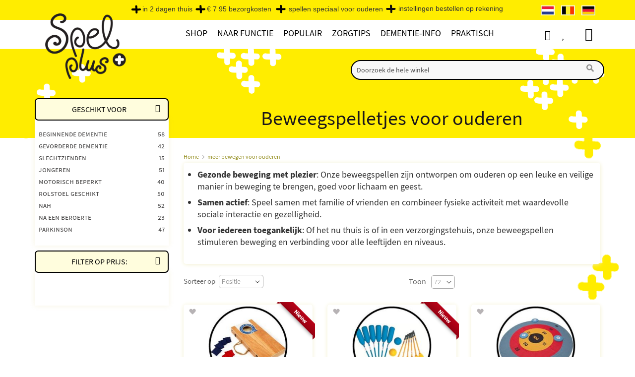

--- FILE ---
content_type: text/html; charset=UTF-8
request_url: https://www.spelplus.nl/bewegingsspelletjes-voor-ouderen/spelletjes-om-te-bewegen-senioren/
body_size: 60096
content:
 <!doctype html><html lang="nl"><head ><script> var LOCALE = 'nl\u002DNL'; var BASE_URL = 'https\u003A\u002F\u002Fwww.spelplus.nl\u002F'; var require = { 'baseUrl': 'https\u003A\u002F\u002Fwww.spelplus.nl\u002Fstatic\u002Fversion1751881598\u002Ffrontend\u002FEtailors\u002Fspelplus\u002Fnl_NL' };</script> <meta charset="utf-8"/>
<meta name="title" content="Beweegspelletjes voor Ouderen: Stimuleer Activiteit en Plezier | Altijd spelplezier bij SpelPlus"/>
<meta name="description" content="Ontdek onze collectie beweegspelletjes voor ouderen die niet alleen lichaamsbeweging bevorderen, maar ook plezier en sociale interactie stimuleren. Ideaal voor senioren, bejaarden en mensen met dementie. Bestel nu en breng actief vermaak in het dagelijks leven van ouderen!"/>
<meta name="keywords" content="Beweegspelletjes ouderen
Actieve spellen senioren
Stimulerende bewegingsspellen
Plezierige activiteiten ouderen
Sociale interactie spellen
Bewegen voor senioren
Beweging bevorderen ouderen
Bewegingsspelletjes dementie
Actief vermaak ouderen
Senioren spelletjes lichaamsbeweging"/>
<meta name="robots" content="INDEX,FOLLOW"/>
<meta name="viewport" content="width=device-width, initial-scale=1"/>
<meta name="format-detection" content="telephone=no"/>
<title>Beweegspelletjes voor Ouderen: Stimuleer Activiteit en Plezier | Altijd spelplezier bij SpelPlus</title>
<link  rel="stylesheet" type="text/css"  media="all" href="https://www.spelplus.nl/static/version1751881598/frontend/Etailors/spelplus/nl_NL/mage/calendar.min.css" />
<link  rel="stylesheet" type="text/css"  media="all" href="https://www.spelplus.nl/static/version1751881598/frontend/Etailors/spelplus/nl_NL/css/styles-m.min.css" />
<link  rel="stylesheet" type="text/css"  media="all" href="https://www.spelplus.nl/static/version1751881598/frontend/Etailors/spelplus/nl_NL/jquery/uppy/dist/uppy-custom.min.css" />
<link  rel="stylesheet" type="text/css"  media="all" href="https://www.spelplus.nl/static/version1751881598/frontend/Etailors/spelplus/nl_NL/Amasty_LibSwiperJs/vendor/swiper/swiper.min.css" />
<link  rel="stylesheet" type="text/css"  media="all" href="https://www.spelplus.nl/static/version1751881598/frontend/Etailors/spelplus/nl_NL/Etailors_BrowserDetect/css/popup.min.css" />
<link  rel="stylesheet" type="text/css"  media="all" href="https://www.spelplus.nl/static/version1751881598/frontend/Etailors/spelplus/nl_NL/Etailors_BrowserDetect/css/languagepopup.min.css" />
<link  rel="stylesheet" type="text/css"  media="all" href="https://www.spelplus.nl/static/version1751881598/frontend/Etailors/spelplus/nl_NL/Etailors_PagebuilderWidgets/css/sale_widget.min.css" />
<link  rel="stylesheet" type="text/css"  media="all" href="https://www.spelplus.nl/static/version1751881598/frontend/Etailors/spelplus/nl_NL/Etailors_Vat/css/vat.min.css" />
<link  rel="stylesheet" type="text/css"  media="all" href="https://www.spelplus.nl/static/version1751881598/frontend/Etailors/spelplus/nl_NL/Ves_BaseWidget/css/animate.min.css" />
<link  rel="stylesheet" type="text/css"  media="all" href="https://www.spelplus.nl/static/version1751881598/frontend/Etailors/spelplus/nl_NL/Ves_All/lib/owl.carousel/assets/owl.carousel.min.css" />
<link  rel="stylesheet" type="text/css"  media="all" href="https://www.spelplus.nl/static/version1751881598/frontend/Etailors/spelplus/nl_NL/Ves_All/lib/bootstrap/css/bootstrap.min.css" />
<link  rel="stylesheet" type="text/css"  media="all" href="https://www.spelplus.nl/static/version1751881598/frontend/Etailors/spelplus/nl_NL/Ves_All/lib/colorbox/colorbox.min.css" />
<link  rel="stylesheet" type="text/css"  media="all" href="https://www.spelplus.nl/static/version1751881598/frontend/Etailors/spelplus/nl_NL/Ves_All/lib/fancybox/jquery.fancybox.min.css" />
<link  rel="stylesheet" type="text/css"  media="all" href="https://www.spelplus.nl/static/version1751881598/frontend/Etailors/spelplus/nl_NL/Ves_BaseWidget/css/video-js.min.css" />
<link  rel="stylesheet" type="text/css"  media="all" href="https://www.spelplus.nl/static/version1751881598/frontend/Etailors/spelplus/nl_NL/Ves_BaseWidget/css/swiper/swiper.min.css" />
<link  rel="stylesheet" type="text/css"  media="all" href="https://www.spelplus.nl/static/version1751881598/frontend/Etailors/spelplus/nl_NL/Ves_BaseWidget/css/swiper/styles.min.css" />
<link  rel="stylesheet" type="text/css"  media="all" href="https://www.spelplus.nl/static/version1751881598/frontend/Etailors/spelplus/nl_NL/Ves_BaseWidget/css/bannercountdown/style.min.css" />
<link  rel="stylesheet" type="text/css"  media="all" href="https://www.spelplus.nl/static/version1751881598/frontend/Etailors/spelplus/nl_NL/Ves_BaseWidget/css/styles.min.css" />
<link  rel="stylesheet" type="text/css"  media="all" href="https://www.spelplus.nl/static/version1751881598/frontend/Etailors/spelplus/nl_NL/Ves_PageBuilder/css/styles.min.css" />
<link  rel="stylesheet" type="text/css"  media="all" href="https://www.spelplus.nl/static/version1751881598/frontend/Etailors/spelplus/nl_NL/Amasty_ShopbyBase/css/chosen/chosen.min.css" />
<link  rel="stylesheet" type="text/css"  media="screen and (min-width: 768px)" href="https://www.spelplus.nl/static/version1751881598/frontend/Etailors/spelplus/nl_NL/css/styles-l.min.css" />
<link  rel="stylesheet" type="text/css"  media="print" href="https://www.spelplus.nl/static/version1751881598/frontend/Etailors/spelplus/nl_NL/css/print.min.css" />
<link  rel="stylesheet" type="text/css"  media="all" href="https://www.spelplus.nl/static/version1751881598/frontend/Etailors/spelplus/nl_NL/css/app.min.css" />
<link  rel="stylesheet" type="text/css"  media="all" href="https://www.spelplus.nl/static/version1751881598/frontend/Etailors/spelplus/nl_NL/css/safari.min.css" />
<link  rel="stylesheet" type="text/css"  media="all" href="https://www.spelplus.nl/static/version1751881598/frontend/Etailors/spelplus/nl_NL/css/ie.min.css" />
<link  rel="stylesheet" type="text/css"  media="all" href="https://www.spelplus.nl/static/version1751881598/frontend/Etailors/spelplus/nl_NL/css/font-awesome.min.css" />
<link  rel="stylesheet" type="text/css"  media="all" href="https://www.spelplus.nl/static/version1751881598/frontend/Etailors/spelplus/nl_NL/css/menu2024.min.css" />
<script  type="text/javascript"  src="https://www.spelplus.nl/static/version1751881598/frontend/Etailors/spelplus/nl_NL/requirejs/require.min.js"></script>
<script  type="text/javascript"  src="https://www.spelplus.nl/static/version1751881598/frontend/Etailors/spelplus/nl_NL/requirejs-min-resolver.min.js"></script>
<script  type="text/javascript"  src="https://www.spelplus.nl/static/version1751881598/frontend/Etailors/spelplus/nl_NL/mage/requirejs/mixins.min.js"></script>
<script  type="text/javascript"  src="https://www.spelplus.nl/static/version1751881598/frontend/Etailors/spelplus/nl_NL/requirejs-config.min.js"></script>
<script  type="text/javascript"  src="https://www.spelplus.nl/static/version1751881598/frontend/Etailors/spelplus/nl_NL/js/extra.min.js"></script>
<script  type="text/javascript"  async="async" src="https://www.spelplus.nl/static/version1751881598/frontend/Etailors/spelplus/nl_NL/js/download-polyfill.min.js"></script>
<link rel="preload" as="font" crossorigin="anonymous" href="https://www.spelplus.nl/static/version1751881598/frontend/Etailors/spelplus/nl_NL/fonts/Blank-Theme-Icons/Blank-Theme-Icons.woff2" />
<link  rel="preconnect" href="https://cdnjs.cloudflare.com/" />
<link  rel="preconnect" href="https://connect.facebook.net/" />
<link  rel="preconnect" href="https://www.google-analytics.com/" />
<link  rel="preconnect" href="https://www.google.com/" />
<link  rel="preconnect" href="https://www.gstatic.com/" />
<link  rel="preconnect" href="https://fonts.gstatic.com/" />
<link  rel="preconnect" href="https://www.googletagmanager.com/" />
<link  rel="icon" type="image/x-icon" href="https://www.spelplus.nl/media/favicon/default/shop5724900.images.favicon.ico" />
<link  rel="shortcut icon" type="image/x-icon" href="https://www.spelplus.nl/media/favicon/default/shop5724900.images.favicon.ico" />
<link  href="https://www.spelplus.nl/static/version1751881598/frontend/Etailors/spelplus/nl_NL/fonts/fontawesome-webfont.woff2?v=4.7.0" />
<link  rel="canonical" href="https://www.spelplus.nl/bewegingsspelletjes-voor-ouderen/spelletjes-om-te-bewegen-senioren/" />
     <link rel="alternate" hreflang="nl-nl" href="https://www.spelplus.nl/bewegingsspelletjes-voor-ouderen/spelletjes-om-te-bewegen-senioren/"/> <link rel="alternate" hreflang="nl-be" href="https://www.spelplus.be/bewegingsspelletjes-voor-ouderen/spelletjes-om-te-bewegen-ouderen/"/> <link rel="alternate" hreflang="de-de" href="https://www.spieleplus.de/sich-bewegen/bewegungsspiele-fuer-senioren/"/>    <script type="text/x-magento-init">
        {
            "*": {
                "Magento_PageCache/js/form-key-provider": {
                    "isPaginationCacheEnabled":
                        0                }
            }
        }</script><script type="text&#x2F;javascript" src="" defer="defer">
</script>  <script type="text&#x2F;javascript">window.dataLayer = window.dataLayer || [];</script>     <script type="text&#x2F;javascript">            require(['jquery'], function($) {
                $('#search_mini_form').on('submit', function(e) {
                    let searchTerm = $(this).find('input[type="text"]').val();
                    if (searchTerm.trim().length > 0) {
                        window.dataLayer.push({
                            event: 'search',
                            search_term: searchTerm
                        }); 
                    }
                }); 
            });</script>   <script type="text&#x2F;javascript">        require(['jquery', 'Magento_Customer/js/customer-data', 'Etailors_GoogleTagManager/js/cart-storage'], function($, customerData, cartStorage) {
            console.log('Listening');
            let previousCartData = {
                items: cartStorage.getItemsData()
            };
            customerData.get('gtm-cart').subscribe(function(cartData) {
                let {
                  host, hostname, href, origin, pathname, port, protocol, search
                } = window.location;
                console.log(pathname);
                if (pathname === '/checkout/') {
                    cartStorage.setItemsData([]);
                    return;
                }

                // Compare
                let events = {
                    add_to_cart: [],
                    remove_from_cart: []
                };
                $.each(cartData.items, function(key, item) {
                    let previousItem = previousCartData.items.filter((previousItem) => {
                        return previousItem.quote_item_id === item.quote_item_id;
                    });
                    
                    if (previousItem.length === 0) {    
                        var gtmData = item.gtm_data;
                        gtmData.quantity = item.quantity;
                        events.add_to_cart.push(gtmData);
                    } else if(item.quantity > previousItem[0].quantity) {
                        var gtmData = item.gtm_data;
                        gtmData.quantity = item.quantity - previousItem[0].quantity;
                        events.add_to_cart.push(gtmData);
                    } else if(item.quantity < previousItem[0].quantity) {
                        var gtmData = item.gtm_data;
                        gtmData.quantity = previousItem[0].quantity - item.quantity;
                        events.remove_from_cart.push(gtmData);
                    }
                });
                
                $.each(previousCartData.items, function(key, previousItem) {
                    let item = cartData.items.filter((item) => {
                        return previousItem.quote_item_id === item.quote_item_id;
                    });
                    
                    if (item.length === 0) {  
                        var gtmData = previousItem.gtm_data;
                        gtmData.quantity = previousItem.quantity;
                        events.remove_from_cart.push(gtmData);
                    }
                });
                console.log(events);
                if (events.add_to_cart.length > 0) {
                    window.dataLayer.push({ ecommerce: null });
                    let value = 0;
                    $.each(events.add_to_cart, function(key, itemData) {
                        value += itemData.price;
                        if (typeof itemData.discount !== 'undefined') {
                            value -= itemData.discount;
                        }
                    });
                        
                    window.dataLayer.push({
                        event: 'add_to_cart',
                        ecommerce: {
                            currency: 'EUR',
                            value: value,
                            items: events.add_to_cart
                        }
                    });
                }
                
                if (events.remove_from_cart.length > 0) {
                    window.dataLayer.push({ ecommerce: null });
                    let value = 0;
                    $.each(events.remove_from_cart, function(key, itemData) {
                        value += itemData.price;
                        if (typeof itemData.discount !== 'undefined') {
                            value -= itemData.discount;
                        }
                    });
                        
                    window.dataLayer.push({
                        event: 'remove_from_cart',
                        ecommerce: {
                            currency: 'EUR',
                            value: value,
                            items: events.remove_from_cart
                        }
                    });
                }
                previousCartData = {
                    items: cartData.items
                };
                cartStorage.setItemsData(cartData.items);
            });
        });</script>  <script type="text&#x2F;javascript">        require(['jquery', 'Magento_Customer/js/customer-data'], function($, customerData) {
            let previousWishlistData = null;
            customerData.get('gtm-wishlist').subscribe(function(wishlistData) {
                if (previousWishlistData === null) {
                    previousWishlistData = wishlistData;
                }

                // Compare
                let events = {
                    add_to_wishlist: []
                };
                $.each(wishlistData.items, function(key, item) {
                    let previousItem = previousWishlistData.items.filter((previousItem) => {
                        return previousItem.item_id === item.item_id;
                    });
                    
                    if (previousItem.length === 0) {    
                        var gtmData = item.gtm_data;
                        events.add_to_wishlist.push(gtmData);
                    }
                });
                
                if (events.add_to_wishlist.length > 0) {
                    $.each(events.add_to_wishlist, function(key, itemData) {
                        let value = itemData.price;
                        if (typeof itemData.discount !== 'undefined') {
                            value -= itemData.discount;
                        }
                        window.dataLayer.push({
                            event: 'add_to_wishlist',
                            ecommerce: {
                                currency: 'EUR',
                                value: value,
	                            items: [itemData]
                            }
                        });
                    });
                }
                
                previousWishlistData = wishlistData;
            });
        });</script>  <!-- Google Tag Manager --> <script type="text&#x2F;javascript" data-cookieconsent="ignore">(function(w,d,s,l,i){w[l]=w[l]||[];w[l].push({'gtm.start':
new Date().getTime(),event:'gtm.js'});var f=d.getElementsByTagName(s)[0],
j=d.createElement(s),dl=l!='dataLayer'?'&l='+l:'';j.async=true;j.src=
'https://www.googletagmanager.com/gtm.js?id='+i+dl;f.parentNode.insertBefore(j,f);
})(window,document,'script','dataLayer','GTM-K6K33ZX');</script> <!-- End Google Tag Manager --> <script type="text&#x2F;javascript">	window.euCountries = ["AT","BE","BG","CY","CZ","DK","EE","FI","FR","DE","GR","HR","HU","IE","IT","LV","LT","LU","MT","NL","PL","PT","RO","SK","SI","ES","SE"];
	window.vatValidationFieldConfig = {"company":true,"vat":false,"coc":false};</script>  <!-- MEGAMENU CUSTOM CSS --><style type="text/css">.billingAddress .manual-entry-fieldset:lang(de) {display:none;}

#payment .payment-method span.psp_title {visibility:visible; color:#535353;  margin-left: -10px;}
#payment .payment-method span { color:#535353;}

#payment .payment-method input #multisafepay_ideal img {
margin-left:-20px;}
#payment .payment-method label #multisafepay_mastercard + label.img{ width:45px; }
   


/* .ves-container .widget-inner  h2:first-of-type{  display:none;}
.ves-container .ves-container  h2{  display:block;}
.ves-container .widget-inner .item-menu h2{  display:block !important;}
*/


/* ================= MINIFIED ================= */
.kerstaanbieding,.kerstlink{text-transform:uppercase}#toolbar-amount,.catalog-product-view .page-main .column.main .product-info-main .product-add-form .price-box.price-final_price .price-excluding-tax,.owl-carousel .product-items .product-block .price-box .price-including-tax::before,.product-info-main .price-wrapper .price-excluding-tax,.product-item .price-box .price-excluding-tax,.product-item-info .price-box .price-excluding-tax,main .product-block .price-box .price-including-tax:before,main .product-block .price-container .price-including-tax:before,main .product-item .price-box .price-including-tax::before{display:none!important}.catalog-product-view .page-main .column.main .product-info-main .product-add-form .price-box.price-final_price .price-wrapper{position:inherit!important}.price-box .price-final_price,.price-container .price-final_price,.product-item-details .price-container .price-box .price-final_price,.product-item-details .price-container .price-final_price{text-align:center!important}main .price-box .price-including-tax,main .price-container .price-including-tax{width:100%!important;max-width:100%!important;float:none!important}main .product-item-info .price-including-tax{margin-top:5px!important}@media screen and (min-width:767px){.dropdown:hover .dropdown-menu{max-height:640px}ul.navbar-nav .mega-dropdown.parent ul.dropdown-menu li.col-sm-3 .level1>a:hover{font-weight:600}}.info-wrapper{display:flex;flex-flow:row wrap;font-weight:700;text-align:center}.info-wrapper>*{padding:6px;flex:1 100%}.info-wrapper-prods-left{flex-flow:row-reverse wrap}.info-content{margin-top:10px;text-align:left;border-radius:5px;-webkit-border-radius:5px;-moz-border-radius:5px;box-shadow:0 1px 8px #f2efce}main .info-content .news-content{margin-left:0;margin-right:0}@media screen and (min-width:360px){.info-prods{flex:1 0 0}.info-prod-1,.info-prod-2{display:flex;justify-content:space-evenly;flex-wrap:wrap;width:100%;min-width:100%;max-width:100%}.info-prod-1 .blok-250,.info-prod-2 .blok-250{min-width:230px;max-width:250px}}@media screen and (min-width:1120px){.info-content{flex:3 0px;margin-right:25px;order:1}.info-prod-1{order:2;margin-right:10px}.info-prod-2{order:3}.info-prod-1,.info-prod-2{min-width:230px;max-width:250px}}.prod-wrapper .prod-row{display:flex;justify-content:space-evenly;flex-wrap:wrap}.prod-wrapper .prod-row>*{flex:1 100%;min-width:230px;max-width:250px}.cms-page-view .products-grid .product-item-info .product-item-details .product-item-name{text-align:center;color:#010101;font-family:"Source Sans Pro",sans-serif;padding:0 10px;margin:15px 0;display:block;min-height:51px!important;height:auto}.infopage-prodbox .price-box{border-top:1px solid #ffed00;border-bottom:1px solid #ffed00;padding:15px 10px 40px;height:0!important;font-size:13px}.infopage-prodbox{text-align:center}.category-description ul,.info-content ul,.infopage ul{margin-top:0;margin-left:20px!important}.category-description ol,.category-description ul,.extra .category-description ol,.info-content ol,.infopage ol{margin-left:18px!important}.img450{max-width:450px!important}.info-content img{margin:0}.info-content-img-right{float:right;padding-left:10px;padding-bottom:5px}.info-content-img-left{float:left;padding-right:10px;padding-bottom:5px}ol.fl-img,ul.fl-img{position:relative;margin-left:15px;margin-bottom:0!important;overflow:auto}ol.fl-img li,ul.fl-img li{margin-bottom:0;margin-left:15px}.catalog-product-view .top-container .page-title-wrapper h1,.column.main .block .block-title strong,.opc-block-summary>.title,.page-main>.page-title-wrapper .page-title,.page-main>.page-title-wrapper .page-title h1 span .base,.page-main>.page-title-wrapper h1.page-title,.page-title,.page-title h1 span .base,.step-title span,.title span,.top-container .page-title-wrapper h1,body .top-container .page-title-wrapper h1.page-title,h1{font-family:"Source Sans Pro",Verdana,Sans-Serif!important;font-weight:400;text-align:center}h2,h3,h4,h5,h6{font-family:"Source Sans Pro",Verdana,Sans-Serif!important;font-weight:400}.category-description a,.info-content a,.infopage a,.link-geel,.textlink{text-decoration:underline!important}.category-description h2,.category-description h3,.info-content h2,.info-content h3,.infopage h2,.infopage h3{font-size:20px;font-weight:600;margin-top:10px;margin-bottom:5px}.catalog-category-view .category-description .extra h2{background-color:#ffffe0;margin-top:10px;margin-bottom:5px}.category-description h4,.info-content h4,.infopage h4{font-size:18px;font-weight:600;margin-top:10px;margin-bottom:0}@media (max-width:767px){.info-content img{margin:10px auto;widt:50%}.info-content img.info-content-img-left,.info-content img.info-content-img-right{margin:10px auto;float:none}.page-main>.page-title-wrapper .page-title,h1,h2,h3,h4,h5,h6{font-family:"Source Sans Pro",Verdana,Sans-Serif!important;font-weight:400}h1,h2{font-weight:600}h1{font-size:22px}.page-main>.page-title-wrapper .page-title,h2{font-size:20px}h3{font-size:18px;font-weight:500}main p,p{font-size:16px}.column.main .block .block-title strong{font-family:"Source Sans Pro",Verdana,Sans-Serif!important}}.category-description p,.info-content p,.infopage p,body.page-products.page-layout-2columns-left #maincontent .category-description p,body.page-products.page-layout-2columns-left .category-description p,body.wishlist-index-index.page-layout-2columns-left .category-description p,main p{font-family:"Source Sans Pro",Verdana,Sans-Serif!important;font-size:18px;padding:0 0 6px!important;margin:0!important}.catalog-product-view .product.info.detailed .product.data.items .additional-attributes td,.catalog-product-view .product.info.detailed .product.data.items .additional-attributes th,.catalog-product-view .product.info.detailed .product.data.items>.item.content,.catalog-product-view .product.info.detailed .product.data.items>.item.content ol li,.catalog-product-view .product.info.detailed .product.data.items>.item.content p,.catalog-product-view .product.info.detailed .product.data.items>.item.content ul li{font-size:16px!important}.catalog-product-view .product.info.detailed .product.data.items>.item.content p{padding-bottom:10px!important}a.link-geel:visited,a.textlink:visited{color:#928c1b!important}p.info-content-meta{color:gray;font-style:italic;font-size:12px!important}body .breadcrumbs{padding-top:5px}body.page-products .breadcrumbs{margin-top:0;margin-bottom:0;width:auto;color:#928c1b!important}.breadcrumbs .items>li a{color:#928c1b!important;font-size:12px!important}#customer-email-fieldset .message,#onestepcheckout-page .logo-container,.breadcrumbs .item .Cart,.breadcrumbs .item .Checkout,.breadcrumbs .items .item.product,.breadcrumbs .items>li:last-child,.cart-container .form-cart .cart.main.actions #empty_cart_button,.catalog-product-view .page-main .column.main .product-info-main .product-add-form .box-tocart .action.towishlist span,.catalog-product-view .page-main .column.main .product-info-main .product-add-form .stock.available span,.cms-page-view .breadcrumbs,.langs-wrapper .lang-flag p,.minicart-wrapper table .shipping td.cart-totaltext span{display:none}.breadcrumbs .items>li:nth-last-child(2):after,.message.error>:first-child:before,.message.notice,.message.notice>:first-child:before,.message.success>:first-child:before{content:""}ul.tips{list-style:none;padding:0}ul.tips li{margin:10px 0;padding-left:40px;background:url('/media/wysiwyg/icoon-hersen-tip-geel.png') left center/25px 25px no-repeat}ul.tips li ul li{list-style-type:disc;margin:10px 0;padding-left:0;background:0 0}@media screen and (min-width:769px){.info-content blockquote{margin-left:125px;padding-right:60px}}.info-content blockquote,blockquote{margin-block-start:12px;border-left-color:#978100;color:#978100;background-color:#fff6b2;line-height:1.75em;text-align:center}::placeholder{color:#d9bf04;opacity:.7}.form-control ::placeholder{color:#d9bf04;opacity:.7}.form-control ::-ms-input-placeholder{color:#d9bf04;opacity:.7}.catalog-product-view .page-main .column.main .product-info-main .product-add-form .box-tocart .action.towishlist{background-color:transparent!important;color:#fff;font-weight:400;border:none;margin-left:25px}.catalog-product-view .page-main .column.main .product-info-main .product-add-form .box-tocart .action.towishlist:before{position:absolute;left:50%;top:20%;content:"\f004";display:inline-block;font-family:FontAwesome;text-rendering:auto;-webkit-font-smoothing:antialiased;-moz-osx-font-smoothing:grayscale;font-size:20px;line-height:28px;color:#000}header #instantsearch_mini_form .search .control #search{border:2px solid #000;background-color:#f8f8f8}header #instantsearch_mini_form .search .control #search:focus-within{border:2px solid #000;background-color:#fffdd6}#search::placeholder{color:#000}.langs-wrapper .lang-flag img{border:.5px solid #fffaf0}.header.links .link.wishlist a,.header.links a.custom-account,.page-wrapper .header.content .minicart-wrapper .action.showcart .text{font-size:1px;color:#fff}.header.links a.custom-account{padding-left:18px}.page-wrapper .header.content .minicart-wrapper .action.showcart .text:before{content-visibility:visible!important;font-size:26px;line-height:28px;top:1px}.header.links .link.wishlist a:before,.header.links a.custom-account:before{content-visibility:visible!important;font-size:20px;line-height:28px}#onestepcheckout-page .place-order .button,#top-cart-btn-checkout,.action.primary,.actions-primary .action.primary,.btn-cta,.cart-container .form-cart .cart.main.actions .btn-cart,.catalog-product-view .page-main .column.main .product-info-main .product-add-form .box-tocart .actions .tocart,a .create .primary{background-color:#02b902;color:#fff;border-radius:10px!important;padding:9px 50px;font-size:16px;font-weight:600;height:40px}#onestepcheckout-page .place-order .button:focus,#onestepcheckout-page .place-order .button:hover,#top-cart-btn-checkout:focus,#top-cart-btn-checkout:hover,.actions-primary .action.primary:focus,.actions-primary .action.primary:hover,.btn-cta:focus,.btn-cta:hover,.cart-container .form-cart .cart.main.actions .btn-cart:focus,.cart-container .form-cart .cart.main.actions .btn-cart:hover,.product-info-main .product-add-form .box-tocart .actions .tocart:focus,.product-info-main .product-add-form .box-tocart .actions .tocart:hover,a.action.primary:focus,a.action.primary:hover,a.create .primary:focus,a.create .primary:hover{color:#fff;background-color:#2a942a!important;border-radius:10px!important;transition-duration:1s}#checkout .view-cart-ocp-onepage,.action-gift,.actions-toolbar>.primary button,.block-cart-failed .action.continue,.block-compare .action.compare,.cart-container .form-cart .action.continue,.cart-container .form-cart .cart.main.actions .update,.cart-summary .actions-toolbar>.primary .action-gift a.create.primary,.cart-summary .actions-toolbar>.primary .cart.table-wrapper .actions-toolbar>.action,.cart-summary .actions-toolbar>.primary button,.cart-summary .form.giftregistry .fieldset .action.primary,.cart.table-wrapper .actions-toolbar>.action,.checkout-index-index #maincontent .view-cart-ocp-onepage,.filter-actions .filter-clear,.minicart-wrapper .actions .viewcart,.paypal-review .block .actions-toolbar .action.primary,.text-right button.validate-vat,.vat-validation-form .actions .btn{background-color:#fbfbf5;border:1px solid #ffed00;border-radius:10px!important;color:#000;font-weight:400!important}#checkout .view-cart-ocp-onepage:hover,.action-gift:active,.action-gift:focus,.action-gift:hover,.actions-toolbar>.primary button:active,.actions-toolbar>.primary button:focus,.actions-toolbar>.primary button:hover,.block-cart-failed .action.continue:active,.block-cart-failed .action.continue:focus,.block-cart-failed .action.continue:hover,.block-compare .action.compare:active,.block-compare .action.compare:focus,.block-compare .action.compare:hover,.cart-container .form-cart .action.continue:active,.cart-container .form-cart .action.continue:focus,.cart-container .form-cart .action.continue:hover,.cart-container .form-cart .cart.main.actions .update:hover,.cart-summary .actions-toolbar>.primary .action-gift:active,.cart-summary .actions-toolbar>.primary .action-gift:focus,.cart-summary .actions-toolbar>.primary .action-gift:hover .cart-container .form-cart .cart.main.actions .update:hover,.cart-summary .actions-toolbar>.primary .cart.table-wrapper .actions-toolbar>.action:active,.cart-summary .actions-toolbar>.primary .cart.table-wrapper .actions-toolbar>.action:focus,.cart-summary .actions-toolbar>.primary .cart.table-wrapper .actions-toolbar>.action:hover,.cart-summary .actions-toolbar>.primary button:active,.cart-summary .actions-toolbar>.primary button:focus,.cart-summary .actions-toolbar>.primary button:hover,.cart-summary .form.giftregistry .fieldset .action.primary:active,.cart-summary .form.giftregistry .fieldset .action.primary:focus,.cart-summary .form.giftregistry .fieldset .action.primary:hover,.cart.table-wrapper .actions-toolbar>.action:active,.cart.table-wrapper .actions-toolbar>.action:focus,.cart.table-wrapper .actions-toolbar>.action:hover,.checkout-index-index #maincontent .view-cart-ocp-onepage:hover,.filter-actions .filter-clear:hover,.minicart-wrapper .actions .viewcart:hover,.paypal-review .block .actions-toolbar .action.primary:active,.paypal-review .block .actions-toolbar .action.primary:focus,.paypal-review .block .actions-toolbar .action.primary:hover,.text-right button.validate-vat:active,.text-right button.validate-vat:focus,.text-right button.validate-vat:hover,.vat-validation-form .actions .btn:hover,a.create.primary:active,a.create.primary:focus,a.create.primary:hover{background:#ffed00;border:1px solid #000;color:#000!important;transition-duration:1s}.catalog-product-view .page-main .column.main .product-info-main .product-add-form .stock.available:before{background:#02b902!important}.catalog-product-view .page-main .column.main .product-info-main .product-add-form .stock.available:after{content:"op voorraad: binnen 2 dagen in huis";font-weight:400}.catalog-product-view .page-main .column.main .product-info-main .product-add-form:lang(de) .stock.available:after{content:"auf lager: in 2 Tagen zu Hause"}.message.error,.message.notice,.message.success,.success-message{position:fixed;width:50%;max-width:500px;height:inherit;top:25%;left:25%;padding:25px 25px 25px 20px;z-index:999;border:2px solid #02b902;font-weight:500;font-size:18px;visibility:visible;-moz-animation:3s cssAnimation;-webkit-animation:3s forwards cssAnimation;-o-animation:3s cssAnimation;animation:3s forwards cssAnimation}.message.error{border:2px solid #8b0000;-moz-animation:5s cssAnimation;-webkit-animation:5s forwards cssAnimation;-o-animation:5s cssAnimation;animation:5s forwards cssAnimation}.message.notice{border:2px solid #ff8c00;-moz-animation:20s cssAnimation;-webkit-animation:20s forwards cssAnimation;-o-animation:20s cssAnimation;animation:20s forwards cssAnimation}@keyframes cssAnimation{to{visibility:hidden}}@-webkit-keyframes cssAnimation{to{visibility:hidden}}.filter-content .filter-current .block-subtitle.filter-current-subtitle,.filter-content .filter-options .filter-options-title{text-align:center;font-family:"Source Sans Pro",Verdana,Sans-Serif;color:#000;font-size:16px;font-weight:400;border:2px solid #000;background-color:#fffddd}.filter-content .filter-current .block-subtitle.filter-current-subtitle{background-color:#fcf5a0}.kerst-23 .actions-primary .action.primary,.kerstsale,article.kerst-23{background-color:#bd0019}.filter-content .amshopby-filter-current .amshopby-filter-name,.filter-content .amshopby-filter-current .amshopby-filter-value{font-size:15px;font-weight:400}.filter-content .filter-options .filter-options-title:after{content:"\f078"}.filter-content .filter-options .filter-options-content .item a{color:#494848;font-weight:400;font-variant-caps:all-small-caps;padding:unset}.filter-options .count{color:#494848;font-weight:400}.filter-options .count:after,.filter-options .count:before{content:''}.filter-content .filter-options .filter-options-content .item .level-1 a{font-size:14px;color:#868585;font-variant-caps:normal}.filter-content .filter-options .filter-options-content{padding:20px 8px}dd .filter-options-content{line-height:1.3}.filter-options .items .items-children.-folding .item{margin:1px 0}.filter-content .filter-options .filter-options-content .item a .count{top:0}#checkout .view-cart-ocp-onepage,.checkout-index-index #maincontent .view-cart-ocp-onepage{top:-120px;right:15%;padding:12px 24px;border:2px solid #000;height:auto;line-height:30px;border-radius:10px;-webkit-border-radius:10px;-moz-border-radius:10px;background-color:#e5e2b3;color:#636363!important;font-size:16px;font-weight:400;text-align:center}#onestepcheckout-page .checkout-payment-method .ccard .month .select,#onestepcheckout-page .checkout-payment-method .ccard .year .select,#onestepcheckout-page .checkout-payment-method .payment-method select,#onestepcheckout-page .field .control input[type=email],#onestepcheckout-page .field .control input[type=number],#onestepcheckout-page .field .control input[type=password],#onestepcheckout-page .field .control input[type=text],#onestepcheckout-page .field .control select,#onestepcheckout-page select{background-color:#fafafa;border-radius:10px;-webkit-border-radius:10px;-moz-border-radius:10px;color:#636363!important;font-size:14px;font-weight:400}#onestepcheckout-page .checkout-payment-method .ccard .month .select:focus-within,#onestepcheckout-page .checkout-payment-method .ccard .year .select:focus-within,#onestepcheckout-page .checkout-payment-method .payment-method select:focus-within,#onestepcheckout-page .field .control select:focus-within,#onestepcheckout-page .field .control>input:focus-within,#onestepcheckout-page select:focus-within{background-color:#fffdd6}#onestepcheckout-page .checkout-payment-method .payment-method select::placeholder,#onestepcheckout-page .field .control input[type=email]::placeholder,#onestepcheckout-page .field .control input[type=number]::placeholder,#onestepcheckout-page .field .control input[type=password]::placeholder,#onestepcheckout-page .field .control input[type=text]::placeholder,#onestepcheckout-page .field .control select::placeholder{color:#cd5c5c!important}.opc-block-summary>.title,.step-title span,.title span{font-family:"Source Sans Pro",Verdana,Sans-Serif!important;font-weight:600}#opc-sidebar .table-totals tr.totals td,#opc-sidebar .table-totals tr.totals th,#opc-sidebar .table-totals tr.totals-tax td span,#opc-sidebar .table-totals tr.totals-tax th,.cart-totals .amount,.opc-block-summary .table-totals .amount{font-weight:400;padding-top:8px;padding-bottom:8px;padding-right:4px}#opc-sidebar .table-totals tr.totals-tax th{color:#999}#opc-sidebar .table-totals tr.totals-tax td span{color:#999;padding-right:0}#opc-sidebar .table-totals .grand.totals th strong{font-weight:600}.postcode-validation-form .field-error span{visibility:hidden;display:none}.order_summary_title:before{color:#fff;display:none}.opc-block-summary .mark .value{font-size:smaller}#onestepcheckout-page .payment-option-content{display:block}.opc-block-summary .content.minicart-items .product-item:nth-child(n){display:block!important}.cms-index-index .description-text-content a{text-decoration:underline}@media (min-width:767px){.ves-container .usp-bottom .usp:before{margin-left:10px}}.kerstsale{border-radius:20px;margin-bottom:25px}.column.main .kerstsale .block .block-title strong{color:#f5f5f5}.column.main .kerstsale .block .block-title strong:after,.column.main .kerstsale .block .block-title strong:before{background:#f5f5f5}.kerstlink{font-size:24px;text-decoration:underline overline #BD0019;padding:10px 0;margin-bottom:0!important}.kerst-23 .products-grid .product-item-info{box-shadow:0 1px 8px #bd0019}.kerst-23 .infopage-prodbox .price-box{border-top-color:#bd0019;border-bottom-color:#bd0019}.kerstbox .onsale .discount-price{position:absolute;right:-5px;top:-5px;z-index:9;overflow:hidden;text-align:right;width:80px;height:80px}.kerstbox .onsale .discount-label{font-size:12px;font-weight:700;color:#fff;text-align:center;line-height:20px;transform:rotate(45deg);-webkit-transform:rotate(45deg);width:100px;display:block;background:#b90318;background:linear-gradient(#b90318 0,#950011 100%);box-shadow:0 3px 10px -5px #000;position:absolute;top:19px;right:-21px}.kerstbox .onsale .discount-value{color:#fff;position:absolute;top:19px;right:18px;transform:rotate(45deg);-webkit-transform:rotate(45deg)}article.kerst-23 a,article.kerst-23 h2,article.kerst-23 h3,article.kerst-23 ul li{color:#fff}article.kerst-23 li li,article.kerst-23 ul ul{list-style-type:'❄ ';color:#fff}body.page-products .toolbar.toolbar-products.top,body.wishlist-index-index .toolbar.toolbar-products.top{position:relative;top:0}body.page-products .toolbar.toolbar-products,body.wishlist-index-index .toolbar.toolbar-products{margin-top:10px;margin-bottom:10px}.minicart-wrapper .subtotal{text-align:left}.minicart-wrapper .subtotal .cart-price{width:25%;text-align:right}.minicart-wrapper table .shipping td.cart-totaltext:before{content:"Verzendkosten € 7,50 (>50kg € 22,50)";font-weight:300}.minicart-wrapper table .shipping td.cart-totaltext:lang(de):before{content:"7,50€ Versandkosten (>50kg: 22,50€)"}.catalog-product-view .top-container .page-title-wrapper h1{text-align:center;font-weight:400}.cms-index-index .column.main .block .block-title{padding:20px 10px}main .owl-nav .owl-next,main .owl-nav .owl-previous{background-color:transparent}.cms-index-index.page-layout-1column .column.main .ves-widget.widget-categories .block-title{display:block;line-height:1.5em}.catalog-product-view .page-main .column.main .product-info-main .product-info-stock-sku .product.attribute.sku{float:right;margin-top:-65px}.catalog-product-view .page-main .column.main .product-info-main .product-info-stock-sku .product.attribute.sku .value,.catalog-product-view .page-main .column.main .product-info-main .product-info-stock-sku .product.attribute.sku strong{font-size:13px}.additional-attributes-wrapper{margin-bottom:0}@media (min-width:768px){.logo{min-width:-webkit-max-content}.page-wrapper .panel.wrapper{background-image:url("data:image/svg+xml,%3C%3Fxml version='1.0' encoding='utf-8'%3F%3E%3Csvg viewBox='36.752 90.532 630.426 21.978' xmlns='http://www.w3.org/2000/svg'%3E%3Crect x='29.98' y='90.896' width='640.447' height='21.325' style='stroke: rgb(255  237  0)%3B fill: rgb(255  237  0)%3B paint-order: fill%3B'/%3E%3Cg transform='matrix(1  0  0  1  31.565826416015625  85.12110137939453)' style=''%3E%3Ctext style='fill: rgb(51  51  51)%3B font-family: sans-serif%3B font-size: 12px%3B white-space: pre%3B'%3E%3Ctspan x='23.233' y='20.69'%3Ein 2 dagen thuis%3C/tspan%3E%3C/text%3E%3Cpath stroke-width='0' d='M 12.868 10.207 C 13.163 10.153 13.494 10.184 13.765 10.297 C 14.041 10.412 14.334 10.68 14.504 10.902 C 14.653 11.096 14.697 11.22 14.773 11.53 C 14.899 12.037 14.957 12.724 15.042 13.862 C 15.077 14.323 15.135 14.987 15.199 15.752 C 16.058 15.766 16.78 15.77 17.241 15.753 C 18.278 15.713 18.663 15.587 19.17 15.573 C 19.542 15.563 19.79 15.521 20.067 15.618 C 20.352 15.718 20.662 15.92 20.852 16.179 C 21.053 16.455 21.191 16.957 21.211 17.255 C 21.225 17.486 21.165 17.645 21.076 17.838 C 20.975 18.056 20.822 18.317 20.605 18.489 C 20.365 18.678 20.06 18.801 19.663 18.892 C 19.147 19.011 18.753 18.997 17.69 19.027 C 17.189 19.041 16.393 19.066 15.446 19.094 C 15.544 20.732 15.583 22.245 15.446 22.922 C 15.307 23.61 15.073 23.793 14.752 24.021 C 14.435 24.244 13.91 24.339 13.541 24.29 C 13.188 24.243 12.806 24.007 12.576 23.774 C 12.363 23.558 12.259 23.32 12.173 22.967 C 12.056 22.491 12.08 21.516 12.082 21.083 C 12.084 20.812 12.134 20.897 12.127 20.5 C 12.123 20.253 12.085 19.779 12.03 19.171 C 9.625 19.209 7.246 19.197 6.388 19.027 C 5.714 18.893 5.602 18.677 5.378 18.466 C 5.204 18.301 5.132 18.126 5.065 17.928 C 4.995 17.723 4.937 17.507 4.975 17.255 C 5.022 16.945 5.192 16.454 5.423 16.201 C 5.642 15.964 5.703 15.861 6.298 15.753 C 7.091 15.608 9.373 15.631 11.696 15.679 C 11.534 13.894 11.409 12.168 11.5 11.53 C 11.58 10.964 11.723 10.875 11.948 10.655 C 12.177 10.432 12.557 10.264 12.868 10.207 Z' style='stroke-width: 2px%3B stroke: rgb(255  237  0)%3B fill-rule: evenodd%3B paint-order: stroke%3B transform-origin: 13.088px 17.242px%3B' transform='matrix(0.999974  0.007192  -0.007192  0.999974  0  0)'/%3E%3C/g%3E%3Cg transform='matrix(1  0  0  1  133.98880004882812  85.01811218261719)' style=''%3E%3Cpath stroke-width='0' d='M 19.415 9.905 C 19.71 9.851 20.041 9.882 20.312 9.995 C 20.588 10.11 20.881 10.378 21.051 10.6 C 21.2 10.794 21.244 10.918 21.32 11.228 C 21.446 11.735 21.504 12.422 21.589 13.56 C 21.624 14.021 21.682 14.685 21.746 15.45 C 22.605 15.464 23.327 15.468 23.788 15.451 C 24.825 15.411 25.21 15.285 25.717 15.271 C 26.089 15.261 26.337 15.219 26.614 15.316 C 26.899 15.416 27.209 15.618 27.399 15.877 C 27.6 16.153 27.738 16.655 27.758 16.953 C 27.772 17.184 27.712 17.343 27.623 17.536 C 27.522 17.754 27.369 18.015 27.152 18.187 C 26.912 18.376 26.607 18.499 26.21 18.59 C 25.694 18.709 25.3 18.695 24.237 18.725 C 23.736 18.739 22.94 18.764 21.993 18.792 C 22.091 20.43 22.13 21.943 21.993 22.62 C 21.854 23.308 21.62 23.491 21.299 23.719 C 20.982 23.942 20.457 24.037 20.088 23.988 C 19.735 23.941 19.353 23.705 19.123 23.472 C 18.91 23.256 18.806 23.018 18.72 22.665 C 18.603 22.189 18.627 21.214 18.629 20.781 C 18.631 20.51 18.681 20.595 18.674 20.198 C 18.67 19.951 18.632 19.477 18.577 18.869 C 16.172 18.907 13.793 18.895 12.935 18.725 C 12.261 18.591 12.149 18.375 11.925 18.164 C 11.751 17.999 11.679 17.824 11.612 17.626 C 11.542 17.421 11.484 17.205 11.522 16.953 C 11.569 16.643 11.739 16.152 11.97 15.899 C 12.189 15.662 12.25 15.559 12.845 15.451 C 13.638 15.306 15.92 15.329 18.243 15.377 C 18.081 13.592 17.956 11.866 18.047 11.228 C 18.127 10.662 18.27 10.573 18.495 10.353 C 18.724 10.13 19.104 9.962 19.415 9.905 Z' style='stroke-width: 2px%3B stroke: rgb(255  237  0)%3B fill-rule: evenodd%3B paint-order: stroke%3B transform-box: fill-box%3B transform-origin: 50%25 50%25%3B' transform='matrix(0.999974  0.007192  -0.007192  0.999974  0  0)'/%3E%3Ctext style='fill: rgb(51  51  51)%3B font-family: sans-serif%3B font-size: 12px%3B white-space: pre%3B'%3E%3Ctspan x='30.676' y='20.69'%3E%E2%82%AC 7 95 bezorgkosten%3C/tspan%3E%3C/text%3E%3C/g%3E%3Cg transform='matrix(1  0  0  1  255.1173858642578  84.73410034179688)' style=''%3E%3Cpath stroke-width='0' d='M 34.415 9.905 C 34.71 9.851 35.041 9.882 35.312 9.995 C 35.588 10.11 35.881 10.378 36.051 10.6 C 36.2 10.794 36.244 10.918 36.32 11.228 C 36.446 11.735 36.504 12.422 36.589 13.56 C 36.624 14.021 36.682 14.685 36.746 15.45 C 37.605 15.464 38.327 15.468 38.788 15.451 C 39.825 15.411 40.21 15.285 40.717 15.271 C 41.089 15.261 41.337 15.219 41.614 15.316 C 41.899 15.416 42.209 15.618 42.399 15.877 C 42.6 16.153 42.738 16.655 42.758 16.953 C 42.772 17.184 42.712 17.343 42.623 17.536 C 42.522 17.754 42.369 18.015 42.152 18.187 C 41.912 18.376 41.607 18.499 41.21 18.59 C 40.694 18.709 40.3 18.695 39.237 18.725 C 38.736 18.739 37.94 18.764 36.993 18.792 C 37.091 20.43 37.13 21.943 36.993 22.62 C 36.854 23.308 36.62 23.491 36.299 23.719 C 35.982 23.942 35.457 24.037 35.088 23.988 C 34.735 23.941 34.353 23.705 34.123 23.472 C 33.91 23.256 33.806 23.018 33.72 22.665 C 33.603 22.189 33.627 21.214 33.629 20.781 C 33.631 20.51 33.681 20.595 33.674 20.198 C 33.67 19.951 33.632 19.477 33.577 18.869 C 31.172 18.907 28.793 18.895 27.935 18.725 C 27.261 18.591 27.149 18.375 26.925 18.164 C 26.751 17.999 26.679 17.824 26.612 17.626 C 26.542 17.421 26.484 17.205 26.522 16.953 C 26.569 16.643 26.739 16.152 26.97 15.899 C 27.189 15.662 27.25 15.559 27.845 15.451 C 28.638 15.306 30.92 15.329 33.243 15.377 C 33.081 13.592 32.956 11.866 33.047 11.228 C 33.127 10.662 33.27 10.573 33.495 10.353 C 33.724 10.13 34.104 9.962 34.415 9.905 Z' style='stroke-width: 2px%3B stroke: rgb(255  237  0)%3B paint-order: stroke%3B transform-box: fill-box%3B transform-origin: 50%25 50%25%3B' transform='matrix(0.999974  0.007192  -0.007192  0.999974  0  0)'/%3E%3Ctext style='fill: rgb(51  51  51)%3B font-family: sans-serif%3B font-size: 12px%3B white-space: pre%3B'%3E%3Ctspan x='47.676' y='20.69'%3Espellen speciaal voor ouderen%3C/tspan%3E%3C/text%3E%3C/g%3E%3Cg transform='matrix(1  0  0  1  426.67083740234375  84.4500961303711)' style=''%3E%3Cpath stroke-width='0' d='M 49.415 9.905 C 49.71 9.851 50.041 9.882 50.312 9.995 C 50.588 10.11 50.881 10.378 51.051 10.6 C 51.2 10.794 51.244 10.918 51.32 11.228 C 51.446 11.735 51.504 12.422 51.589 13.56 C 51.624 14.021 51.682 14.685 51.746 15.45 C 52.605 15.464 53.327 15.468 53.788 15.451 C 54.825 15.411 55.21 15.285 55.717 15.271 C 56.089 15.261 56.337 15.219 56.614 15.316 C 56.899 15.416 57.209 15.618 57.399 15.877 C 57.6 16.153 57.738 16.655 57.758 16.953 C 57.772 17.184 57.712 17.343 57.623 17.536 C 57.522 17.754 57.369 18.015 57.152 18.187 C 56.912 18.376 56.607 18.499 56.21 18.59 C 55.694 18.709 55.3 18.695 54.237 18.725 C 53.736 18.739 52.94 18.764 51.993 18.792 C 52.091 20.43 52.13 21.943 51.993 22.62 C 51.854 23.308 51.62 23.491 51.299 23.719 C 50.982 23.942 50.457 24.037 50.088 23.988 C 49.735 23.941 49.353 23.705 49.123 23.472 C 48.91 23.256 48.806 23.018 48.72 22.665 C 48.603 22.189 48.627 21.214 48.629 20.781 C 48.631 20.51 48.681 20.595 48.674 20.198 C 48.67 19.951 48.632 19.477 48.577 18.869 C 46.172 18.907 43.793 18.895 42.935 18.725 C 42.261 18.591 42.149 18.375 41.925 18.164 C 41.751 17.999 41.679 17.824 41.612 17.626 C 41.542 17.421 41.484 17.205 41.522 16.953 C 41.569 16.643 41.739 16.152 41.97 15.899 C 42.189 15.662 42.25 15.559 42.845 15.451 C 43.638 15.306 45.92 15.329 48.243 15.377 C 48.081 13.592 47.956 11.866 48.047 11.228 C 48.127 10.662 48.27 10.573 48.495 10.353 C 48.724 10.13 49.104 9.962 49.415 9.905 Z' style='stroke-width: 2px%3B stroke: rgb(255  237  0)%3B paint-order: stroke markers%3B fill: rgb(14  14  14)%3B transform-box: fill-box%3B transform-origin: 50%25 50%25%3B' transform='matrix(0.999974  0.007192  -0.007192  0.999974  0  0)'/%3E%3Ctext style='fill: rgb(51  51  51)%3B font-family: sans-serif%3B font-size: 12px%3B white-space: pre%3B'%3E%3Ctspan x='62.676' y='20.69'%3Einstellingen bestellen op rekening%3C/tspan%3E%3C/text%3E%3C/g%3E%3C/svg%3E");background-position-x:center;background-position-y:5px;background-repeat:no-repeat;background-size:600px;background-color:#ffed00}.page-wrapper .panel.wrapper:lang(de){background-image:url("data:image/svg+xml,%3C%3Fxml version='1.0' encoding='utf-8'%3F%3E%3Csvg viewBox='272.57 236.649 692.133 25.353' xmlns='http://www.w3.org/2000/svg'%3E%3Crect x='272.772' y='235.883' width='693.142' height='28.233' style='stroke: rgb(255  237  0)%3B fill: rgb(255  237  0)%3B paint-order: fill%3B' transform='matrix(1  0  0  1  2.842170943040401e-14  0)'/%3E%3Cg transform='matrix(1  0  0  1  270.2201538085938  232.4874877929688)' style=''%3E%3Ctext style='fill: rgb(51  51  51)%3B font-family: sans-serif%3B font-size: 12px%3B white-space: pre%3B' x='24.233' y='20.69'%3EIn 2 Tagen zu Hause%3C/text%3E%3Cpath stroke-width='0' d='M 11.868 10.207 C 12.163 10.153 12.494 10.184 12.765 10.297 C 13.041 10.412 13.334 10.68 13.504 10.902 C 13.653 11.096 13.697 11.22 13.773 11.53 C 13.899 12.037 13.957 12.724 14.042 13.862 C 14.077 14.323 14.135 14.987 14.199 15.752 C 15.058 15.766 15.78 15.77 16.241 15.753 C 17.278 15.713 17.663 15.587 18.17 15.573 C 18.542 15.563 18.79 15.521 19.067 15.618 C 19.352 15.718 19.662 15.92 19.852 16.179 C 20.053 16.455 20.191 16.957 20.211 17.255 C 20.225 17.486 20.165 17.645 20.076 17.838 C 19.975 18.056 19.822 18.317 19.605 18.489 C 19.365 18.678 19.06 18.801 18.663 18.892 C 18.147 19.011 17.753 18.997 16.69 19.027 C 16.189 19.041 15.393 19.066 14.446 19.094 C 14.544 20.732 14.583 22.245 14.446 22.922 C 14.307 23.61 14.073 23.793 13.752 24.021 C 13.435 24.244 12.91 24.339 12.541 24.29 C 12.188 24.243 11.806 24.007 11.576 23.774 C 11.363 23.558 11.259 23.32 11.173 22.967 C 11.056 22.491 11.08 21.516 11.082 21.083 C 11.084 20.812 11.134 20.897 11.127 20.5 C 11.123 20.253 11.085 19.779 11.03 19.171 C 8.625 19.209 6.246 19.197 5.388 19.027 C 4.714 18.893 4.602 18.677 4.378 18.466 C 4.204 18.301 4.132 18.126 4.065 17.928 C 3.995 17.723 3.937 17.507 3.975 17.255 C 4.022 16.945 4.192 16.454 4.423 16.201 C 4.642 15.964 4.703 15.861 5.298 15.753 C 6.091 15.608 8.373 15.631 10.696 15.679 C 10.534 13.894 10.409 12.168 10.5 11.53 C 10.58 10.964 10.723 10.875 10.948 10.655 C 11.177 10.432 11.557 10.264 11.868 10.207 Z' style='stroke-width: 2px%3B stroke: rgb(255  237  0)%3B fill-rule: evenodd%3B paint-order: stroke%3B transform-origin: 12.088px 17.242px%3B' transform='matrix(0.999974  0.007192  -0.007192  0.999974  0  0)'/%3E%3C/g%3E%3Cg transform='matrix(1  0  0  1  398.94824218750006  232.40248107910162)' style=''%3E%3Cpath stroke-width='0' d='M 19.415 9.905 C 19.71 9.851 20.041 9.882 20.312 9.995 C 20.588 10.11 20.881 10.378 21.051 10.6 C 21.2 10.794 21.244 10.918 21.32 11.228 C 21.446 11.735 21.504 12.422 21.589 13.56 C 21.624 14.021 21.682 14.685 21.746 15.45 C 22.605 15.464 23.327 15.468 23.788 15.451 C 24.825 15.411 25.21 15.285 25.717 15.271 C 26.089 15.261 26.337 15.219 26.614 15.316 C 26.899 15.416 27.209 15.618 27.399 15.877 C 27.6 16.153 27.738 16.655 27.758 16.953 C 27.772 17.184 27.712 17.343 27.623 17.536 C 27.522 17.754 27.369 18.015 27.152 18.187 C 26.912 18.376 26.607 18.499 26.21 18.59 C 25.694 18.709 25.3 18.695 24.237 18.725 C 23.736 18.739 22.94 18.764 21.993 18.792 C 22.091 20.43 22.13 21.943 21.993 22.62 C 21.854 23.308 21.62 23.491 21.299 23.719 C 20.982 23.942 20.457 24.037 20.088 23.988 C 19.735 23.941 19.353 23.705 19.123 23.472 C 18.91 23.256 18.806 23.018 18.72 22.665 C 18.603 22.189 18.627 21.214 18.629 20.781 C 18.631 20.51 18.681 20.595 18.674 20.198 C 18.67 19.951 18.632 19.477 18.577 18.869 C 16.172 18.907 13.793 18.895 12.935 18.725 C 12.261 18.591 12.149 18.375 11.925 18.164 C 11.751 17.999 11.679 17.824 11.612 17.626 C 11.542 17.421 11.484 17.205 11.522 16.953 C 11.569 16.643 11.739 16.152 11.97 15.899 C 12.189 15.662 12.25 15.559 12.845 15.451 C 13.638 15.306 15.92 15.329 18.243 15.377 C 18.081 13.592 17.956 11.866 18.047 11.228 C 18.127 10.662 18.27 10.573 18.495 10.353 C 18.724 10.13 19.104 9.962 19.415 9.905 Z' style='stroke-width: 2px%3B stroke: rgb(255  237  0)%3B fill-rule: evenodd%3B paint-order: stroke%3B transform-box: fill-box%3B transform-origin: 50%25 50%25%3B' transform='matrix(0.999974  0.007192  -0.007192  0.999974  0  0)'/%3E%3Ctext style='fill: rgb(51  51  51)%3B font-family: sans-serif%3B font-size: 12px%3B white-space: pre%3B' x='32.676' y='20.69'%3E7 95 %E2%82%AC Versandkosten%3C/text%3E%3C/g%3E%3Cg transform='matrix(1  0  0  1  518.6016845703125  231.9614868164063)' style=''%3E%3Cpath stroke-width='0' d='M 45.415 9.905 C 45.71 9.851 46.041 9.882 46.312 9.995 C 46.588 10.11 46.881 10.378 47.051 10.6 C 47.2 10.794 47.244 10.918 47.32 11.228 C 47.446 11.735 47.504 12.422 47.589 13.56 C 47.624 14.021 47.682 14.685 47.746 15.45 C 48.605 15.464 49.327 15.468 49.788 15.451 C 50.825 15.411 51.21 15.285 51.717 15.271 C 52.089 15.261 52.337 15.219 52.614 15.316 C 52.899 15.416 53.209 15.618 53.399 15.877 C 53.6 16.153 53.738 16.655 53.758 16.953 C 53.772 17.184 53.712 17.343 53.623 17.536 C 53.522 17.754 53.369 18.015 53.152 18.187 C 52.912 18.376 52.607 18.499 52.21 18.59 C 51.694 18.709 51.3 18.695 50.237 18.725 C 49.736 18.739 48.94 18.764 47.993 18.792 C 48.091 20.43 48.13 21.943 47.993 22.62 C 47.854 23.308 47.62 23.491 47.299 23.719 C 46.982 23.942 46.457 24.037 46.088 23.988 C 45.735 23.941 45.353 23.705 45.123 23.472 C 44.91 23.256 44.806 23.018 44.72 22.665 C 44.603 22.189 44.627 21.214 44.629 20.781 C 44.631 20.51 44.681 20.595 44.674 20.198 C 44.67 19.951 44.632 19.477 44.577 18.869 C 42.172 18.907 39.793 18.895 38.935 18.725 C 38.261 18.591 38.149 18.375 37.925 18.164 C 37.751 17.999 37.679 17.824 37.612 17.626 C 37.542 17.421 37.484 17.205 37.522 16.953 C 37.569 16.643 37.739 16.152 37.97 15.899 C 38.189 15.662 38.25 15.559 38.845 15.451 C 39.638 15.306 41.92 15.329 44.243 15.377 C 44.081 13.592 43.956 11.866 44.047 11.228 C 44.127 10.662 44.27 10.573 44.495 10.353 C 44.724 10.13 45.104 9.962 45.415 9.905 Z' style='stroke-width: 2px%3B stroke: rgb(255  237  0)%3B paint-order: stroke%3B transform-box: fill-box%3B transform-origin: 50%25 50%25%3B' transform='matrix(0.999974  0.007192  -0.007192  0.999974  0  0)'/%3E%3Ctext style='fill: rgb(51  51  51)%3B font-family: sans-serif%3B font-size: 12px%3B white-space: pre%3B' x='58.676' y='20.69'%3ESpiele speziell f%C3%BCr Senioren%3C/text%3E%3C/g%3E%3Cg transform='matrix(1  0  0  1  709.3251342773438  231.81648254394537)' style=''%3E%3Cpath stroke-width='0' d='M 27.415 9.905 C 27.71 9.851 28.041 9.882 28.312 9.995 C 28.588 10.11 28.881 10.378 29.051 10.6 C 29.2 10.794 29.244 10.918 29.32 11.228 C 29.446 11.735 29.504 12.422 29.589 13.56 C 29.624 14.021 29.682 14.685 29.746 15.45 C 30.605 15.464 31.327 15.468 31.788 15.451 C 32.825 15.411 33.21 15.285 33.717 15.271 C 34.089 15.261 34.337 15.219 34.614 15.316 C 34.899 15.416 35.209 15.618 35.399 15.877 C 35.6 16.153 35.738 16.655 35.758 16.953 C 35.772 17.184 35.712 17.343 35.623 17.536 C 35.522 17.754 35.369 18.015 35.152 18.187 C 34.912 18.376 34.607 18.499 34.21 18.59 C 33.694 18.709 33.3 18.695 32.237 18.725 C 31.736 18.739 30.94 18.764 29.993 18.792 C 30.091 20.43 30.13 21.943 29.993 22.62 C 29.854 23.308 29.62 23.491 29.299 23.719 C 28.982 23.942 28.457 24.037 28.088 23.988 C 27.735 23.941 27.353 23.705 27.123 23.472 C 26.91 23.256 26.806 23.018 26.72 22.665 C 26.603 22.189 26.627 21.214 26.629 20.781 C 26.631 20.51 26.681 20.595 26.674 20.198 C 26.67 19.951 26.632 19.477 26.577 18.869 C 24.172 18.907 21.793 18.895 20.935 18.725 C 20.261 18.591 20.149 18.375 19.925 18.164 C 19.751 17.999 19.679 17.824 19.612 17.626 C 19.542 17.421 19.484 17.205 19.522 16.953 C 19.569 16.643 19.739 16.152 19.97 15.899 C 20.189 15.662 20.25 15.559 20.845 15.451 C 21.638 15.306 23.92 15.329 26.243 15.377 C 26.081 13.592 25.956 11.866 26.047 11.228 C 26.127 10.662 26.27 10.573 26.495 10.353 C 26.724 10.13 27.104 9.962 27.415 9.905 Z' style='stroke-width: 2px%3B stroke: rgb(255  237  0)%3B paint-order: stroke markers%3B fill: rgb(14  14  14)%3B transform-box: fill-box%3B transform-origin: 50%25 50%25%3B' transform='matrix(0.999974  0.007192  -0.007192  0.999974  0  0)'/%3E%3Ctext style='fill: rgb(51  51  51)%3B font-family: sans-serif%3B font-size: 12px%3B white-space: pre%3B' x='40.676' y='20.69'%3EEinfach auf Rechnung f%C3%BCr Einrichtungen%3Ctspan x='40.67599868774414' dy='1em'%3E%E2%80%8B%3C/tspan%3E%3C/text%3E%3C/g%3E%3C/svg%3E")}@media (min-width:1000px){.page-wrapper .panel.wrapper{background-size:750px}}.langs-wrapper{margin-top:0!important;margin-bottom:2px}body .top-container{min-height:180px}body .top-container .img-responsive{width:100%;height:180px!important}.page-wrapper .header.content .navbar,.page-wrapper .header.content nav .navbar .navbar-mega{min-width:750px}.page-wrapper .header.content nav ul .nav .navbar-nav{float:right}.page-wrapper .header.content .minicart-wrapper{margin-bottom:0}.catalog-product-view .top-container .page-title-wrapper h1,.page-main>.page-title-wrapper,.page-main>.page-title-wrapper .page-title,.page-main>.page-title-wrapper h1.page-title,.top-container .page-main>.page-title-wrapper,.top-container .page-title-wrapper h1,body .top-container .page-title-wrapper h1.page-title{top:212px}.cms-page-view .page-main>.page-title-wrapper{top:190px}.page-main>.page-title-wrapper .page-title{font-size:32px}.minicart-wrapper table .shipping td.cart-totaltext:before{content:"Verzendkosten standaard € 7,50 (producten >1,10 m € 22,50)";font-weight:300}.minicart-wrapper table .shipping td.cart-totaltext:lang(de):before{content:"Standard 7,50€ Versandkosten (Produkte >1,10 M: 22,50€)"}.catalog-product-view .page-main .column.main .product-info-main .product-info-stock-sku .attribute.overview{margin-top:-40px}.catalog-product-view .page-main .column.main .product-info-main .product-info-stock-sku .attribute.overview p:not(.prod-head){font-size:18px!important}.catalog-product-view .product.info.detailed{float:right;width:calc(100% - 590px);margin-top:20px;clear:none}.catalog-product-view .page-main .column.main .product-info-main .product-add-form .box-tocart{padding:5px 0}}@media (max-width:1024px){header #instantsearch_mini_form .search{width:auto!important}.page-wrapper .panel.wrapper{background-position-x:60px}.page-wrapper .header.content .navbar,.page-wrapper .header.content nav .navbar .navbar-mega{min-width:600px}.page-wrapper .header.content .navbar .level0>a{font-size:14px}}@media (max-width:767px){.page-wrapper .header.content .minicart-wrapper{margin-top:38px;margin-right:1px}#onestepcheckout-page .place-order .button,#top-cart-btn-checkout,.action.primary,.actions-primary .action.primary,.btn-cta,.cart-container .form-cart .cart.main.actions .btn-cart,.catalog-product-view .page-main .column.main .product-info-main .product-add-form .box-tocart .actions .tocart,a.create .primary{border-radius:6px!important;padding:6px 10px;height:auto}.message.error,.message.notice,.message.success,.success-message{width:650px;max-width:80%;margin-left:10%;margin-right:auto;left:0;top:25%;padding:5px;font-weight:500;font-size:15px}#checkout .view-cart-ocp-onepage,.checkout-index-index #maincontent .view-cart-ocp-onepage{top:-60px;right:60px;padding:6px 18px;font-size:13opx;line-height:1em;background-color:#e5e2b3}.ves-container .usp-bottom .row{margin-left:50px}.ves-container .usp-bottom{padding-top:5px;padding-bottom:5px}.ves-container .usp-bottom .usp:before{content:url(../media/wysiwyg/cross-usp-white-extra-small.png);top:0}.mobile-usp-box .row{margin-right:auto;margin-left:auto}.ves-container .usp-bottom .usp{font-size:13px;line-height:1.3em;font-weight:500;padding-bottom:4px!important}.ves-container .usp-bottom .usp p{padding-bottom:2px}main #promo .item-menu .usp:before{content:url(../media/wysiwyg/cross-usp-yellow-small-10x10.png);top:0}.brochure-image{width:50%;margin:0 auto}.hamburger-menu-wrapper{width:60px;right:calc(50% - 30px);margin-top:-25px}.catalog-product-view .page-main .column.main .product-info-main .product-add-form .box-tocart .col-xs-6 .towishlist,.category-description,.cms-index-index .swiper-container .slider,.cms-index-index .widget-swiper .block,.header.links,body .cms-page-view .breadcrumbs{display:none}.cms-page-view .page-wrapper .header.content,.page-wrapper .header.content{height:75px;align-items:unset}.catalog-category-view .page-wrapper .header.content .block-search,.catalog-product-view .page-wrapper .header.content .block-search,.category-default-category .page-wrapper .header.content .block-search,header #instantsearch_mini_form{top:35px}header #instantsearch_mini_form .search .control{max-width:80%;min-width:80%;margin:0 auto;position:absolute}body .top-container{min-height:70px}body .top-container .img-responsive{height:110px}body.catalog-category-view .top-container .page-title-wrapper,body.page-products .top-container .page-title-wrapper,body.top-container .page-title-wrapper{position:absolute;top:55px}body .top-container .page-title-wrapper h1.page-title{font-size:20px;padding-left:5px;padding-right:5px}@media (max-width:400px){body .top-container .page-title-wrapper h1.page-title{font-size:17px}}.block.filter{max-width:90%;margin:0 auto;padding:0}.filter-content .filter-options .filter-options-title{font-family:"Source Sans Pro",Verdana,Sans-Serif;font-size:16px;font-weight:400;background-color:#fff;padding:10px;border:2px solid #ffed00;border-radius:7px;-webkit-border-radius:5px;-moz-border-radius:5px;box-shadow:0 1px 8px #f2efce}.filter-content .filter-current .block-subtitle.filter-current-subtitle{background-color:#fffbcd}.catalog-product-view .breadcrumbs .items>li:not(:last-child):after,body.page-products .toolbar.toolbar-products.top,body.wishlist-index-index .toolbar.toolbar-products.top{top:0}.cms-index-index.page-wrapper .header.content .minicart-wrapper{margin-top:40px}.account header #instantsearch_mini_form,.checkout-cart-index header #instantsearch_mini_form,.cms-index-index header #instantsearch_mini_form{top:-20px}#fotobanner.container,.homepage-banner{padding-left:0!important;padding-right:0!important;margin-top:-50px}.catalog-product-view .page-main .column.main .product-info-main,body.catalog-category-view #amasty-shopby-product-list,body.catalog-category-view .page-main,body.catalog-category-view .page-wrapper #maincontent{margin-top:0}body.catalog-category-view .breadcrumbs,body.page-products .breadcrumbs,body.wishlist-index-index .breadcrumbs{display:block;position:absolute;top:-15px;margin-top:5px}body.catalog-category-view .toolbar.toolbar-products .sorter{min-width:75px}body.catalog-category-view .page-layout-2columns-left .sidebar,body.page-products.page-layout-2columns-left .sidebar,body.wishlist-index-index.page-layout-2columns-left .sidebar{margin-top:30px}.catalog-category-view div .extra{display:block!important}.category-view .extra{display:inline-block}.catalog-category-view ol,.catalog-category-view ul{margin-bottom:0}body.catalog-product-view .top-container .page-title-wrapper{position:absolute;top:65px}.catalog-product-view .breadcrumbs{top:185px;margin-top:0}.catalog-product-view .page-main,body.cms-page-view .page-main{margin-top:60px}.catalog-product-view .page-main .column.main{padding-top:0}.catalog-product-view .breadcrumbs .items,.catalog-product-view .breadcrumbs .items>li,.catalog-product-view .breadcrumbs .items>li a{font-size:10px;color:#a3a3a3;font-weight:300}.catalog-product-view .breadcrumbs .items>li.product{display:none;font-size:10px;color:#a3a3a3}.catalog-product-view .back-link{margin-top:0;margin-bottom:0}.catalog-product-view .back-link>a{color:#cd5c5c;font-size:12px;text-decoration:none}.catalog-product-view .page-main .column.main .product.media{position:relative;margin-top:0}.catalog-product-view .page-main .column.main .product-info-main .product-info-stock-sku .product.attribute.sku{margin-top:-5px!important}.catalog-product-view .page-main .column.main .product-info-main .product-info-stock-sku .attribute.overview{margin-top:0;margin-bottom:10px}.catalog-product-view .page-main .column.main .product-info-main .product-add-form .box-tocart{margin-bottom:0;padding-top:10px;margin-top:5px;clear:none;border-radius:5px;box-shadow:none}.catalog-product-view .page-main .column.main .product-info-main .product .attribute .overview ul li,.catalog-product-view .page-main .column.main .product-info-main .product-add-form .price-box.price-final_price .price-including-tax .price,.catalog-product-view .page-main .column.main .product-info-main .product-add-form .stock.available:after,main .price-box .price-including-tax:before,main .price-container .price-including-tax:before,ol li{font-size:16px}@media (max-width:450px){.catalog-product-view .page-main .column.main .product-info-main .product-add-form .price-box.price-final_price .price-including-tax .price,.catalog-product-view .page-main .column.main .product-info-main .product-add-form .stock.available:after,main .price-box .price-including-tax:before,main .price-container .price-including-tax:before{font-size:14px}}.catalog-product-view .page-main .column.main .product-info-main .product-add-form .box-tocart .field.qty{width:100%;margin-left:auto;padding-right:auto}.catalog-product-view .page-main .column.main .product-info-main .product-add-form .box-tocart .col-xs-6{width:100%}.cms-page-view header #instantsearch_mini_form{top:-22px}#instantsearch_mini_form .search .label,.cms-page-view header #instantsearch_mini_form .search .label{right:200px}.cms-page-view .page-main,.cms-page-view .page-wrapper #maincontent{margin-left:0;margin-right:0;padding-left:8px;padding-right:8px}.cms-page-view .page-main,.cms-page-view .page-wrapper #maincontent .columns{margin-top:85px}.cms-page-view .page-wrapper .header.content .minicart-wrapper{margin-top:38px}.checkout-cart-index .top-container .page-title-wrapper,.cms-page-view .page-main>.page-title-wrapper{position:absolute}.cms-page-view .page-main>.page-title-wrapper .page-title{font-variant-caps:all-small-caps;font-family:"Source Sans Pro",Verdana,Sans-Serif;font-weight:400}.info-content .info-prods{text-align:center}.cart .table-wrapper .action .continue{top:100px}.checkout-cart-index .page-wrapper #maincontent{padding-top:0;margin:-30px 0}.account .page-main>.page-title-wrapper{top:165px;position:absolute;width:100%;text-align:center}.account .page-wrapper #maincontent{padding-top:0;margin-top:-30px}.checkout-cart-index .breadcrumbs{padding-top:20px;padding-bottom:0}.widget-swiper .slider.banners{margin-top:0!important}}
/* ================= END OF MINIFIED ================= */


/* NEW */

	/* stars for review reference */
		.star-rating {
		    display: inline-flex;
		    align-items: center;
		}
	 	.star-rating svg {
		    width: 24px;
		    height: 24px;
		    fill: #fabb05; /* Golden color for filled stars */
		}

	/* menu2024 toevoegingen */
		ul.navbar-nav .level0.mega-dropdown.parent ul.mega-dropdown-menu ul li a:hover,
		ul.navbar-nav .level0.mega-dropdown.parent ul.mega-dropdown-menu ul li a:focus,
		.navbar-mega ul.navbar-nav .level0.mega-dropdown.parent ul.mega-dropdown-menu>li>ul>li.level2>a:hover,
		.navbar-mega ul.navbar-nav .level0.mega-dropdown.parent ul.mega-dropdown-menu>li>ul>li.level2>a:active,
		.navbar-mega ul.navbar-nav .level0.mega-dropdown.parent ul.mega-dropdown-menu>li>ul>li.level3>a:hover {
			color: #f37d0a!important;
		} 	        
	/* idem category menu & categories block*/
		.page-wrapper .header.content .navbar .level0 .mega-dropdown-menu .category-image a:hover,
		main .categories-row .item-menu .product-info h2 a:hover,
		main .categories-row .item-menu:hover .product-info h2,
		main .categories-row .item-menu:hover .product-info h2 a  {
			color: #f37d0a!important;
		}
	/* en links algemeen */
		a:hover, a:focus, p a:hover{
			color: #f37d0a!important;
		}
/* THE END */</style><!-- MEGAMENU CUSTOM CSS -->   </head><body data-container="body" data-mage-init='{"loaderAjax": {}, "loader": { "icon": "https://www.spelplus.nl/static/version1751881598/frontend/Etailors/spelplus/nl_NL/images/loader-2.gif"}}' id="html-body" class="page-with-filter page-products categorypath-bewegingsspelletjes-voor-ouderen-spelletjes-om-te-bewegen-senioren category-spelletjes-om-te-bewegen-senioren catalog-category-view page-layout-2columns-left"> <!-- Google Tag Manager (noscript) --><noscript><iframe src="https://www.googletagmanager.com/ns.html?id=GTM-K6K33ZX" height="0" width="0" style="display:none;visibility:hidden"></iframe></noscript><!-- End Google Tag Manager (noscript) -->        <script type="text/x-magento-init">
    {
        "*": {
            "Magento_PageBuilder/js/widget-initializer": {
                "config": {"[data-content-type=\"slider\"][data-appearance=\"default\"]":{"Magento_PageBuilder\/js\/content-type\/slider\/appearance\/default\/widget":false},"[data-content-type=\"map\"]":{"Magento_PageBuilder\/js\/content-type\/map\/appearance\/default\/widget":false},"[data-content-type=\"row\"]":{"Magento_PageBuilder\/js\/content-type\/row\/appearance\/default\/widget":false},"[data-content-type=\"tabs\"]":{"Magento_PageBuilder\/js\/content-type\/tabs\/appearance\/default\/widget":false},"[data-content-type=\"slide\"]":{"Magento_PageBuilder\/js\/content-type\/slide\/appearance\/default\/widget":{"buttonSelector":".pagebuilder-slide-button","showOverlay":"hover","dataRole":"slide"}},"[data-content-type=\"banner\"]":{"Magento_PageBuilder\/js\/content-type\/banner\/appearance\/default\/widget":{"buttonSelector":".pagebuilder-banner-button","showOverlay":"hover","dataRole":"banner"}},"[data-content-type=\"buttons\"]":{"Magento_PageBuilder\/js\/content-type\/buttons\/appearance\/inline\/widget":false},"[data-content-type=\"products\"][data-appearance=\"carousel\"]":{"Magento_PageBuilder\/js\/content-type\/products\/appearance\/carousel\/widget":false}},
                "breakpoints": {"desktop":{"label":"Desktop","stage":true,"default":true,"class":"desktop-switcher","icon":"Magento_PageBuilder::css\/images\/switcher\/switcher-desktop.svg","conditions":{"min-width":"1024px"},"options":{"products":{"default":{"slidesToShow":"5"}}}},"tablet":{"conditions":{"max-width":"1024px","min-width":"768px"},"options":{"products":{"default":{"slidesToShow":"4"},"continuous":{"slidesToShow":"3"}}}},"mobile":{"label":"Mobile","stage":true,"class":"mobile-switcher","icon":"Magento_PageBuilder::css\/images\/switcher\/switcher-mobile.svg","media":"only screen and (max-width: 768px)","conditions":{"max-width":"768px","min-width":"640px"},"options":{"products":{"default":{"slidesToShow":"3"}}}},"mobile-small":{"conditions":{"max-width":"640px"},"options":{"products":{"default":{"slidesToShow":"2"},"continuous":{"slidesToShow":"1"}}}}}            }
        }
    }</script>  <div class="cookie-status-message" id="cookie-status">The store will not work correctly when cookies are disabled.</div> <script type="text&#x2F;javascript">document.querySelector("#cookie-status").style.display = "none";</script> <script type="text/x-magento-init">
    {
        "*": {
            "cookieStatus": {}
        }
    }</script> <script type="text/x-magento-init">
    {
        "*": {
            "mage/cookies": {
                "expires": null,
                "path": "\u002F",
                "domain": ".www.spelplus.nl",
                "secure": true,
                "lifetime": "3600"
            }
        }
    }</script>  <noscript><div class="message global noscript"><div class="content"><p><strong>JavaScript lijkt te zijn uitgeschakeld in uw browser.</strong> <span> Voor de beste gebruikerservaring, zorg ervoor dat javascript ingeschakeld is voor uw browser.</span></p></div></div></noscript>    <script> window.cookiesConfig = window.cookiesConfig || {}; window.cookiesConfig.secure = true; </script> <script>    require.config({
        map: {
            '*': {
                wysiwygAdapter: 'mage/adminhtml/wysiwyg/tiny_mce/tinymceAdapter'
            }
        }
    });</script> <script>    require.config({
        paths: {
            googleMaps: 'https\u003A\u002F\u002Fmaps.googleapis.com\u002Fmaps\u002Fapi\u002Fjs\u003Fv\u003D3.53\u0026key\u003D'
        },
        config: {
            'Magento_PageBuilder/js/utils/map': {
                style: '',
            },
            'Magento_PageBuilder/js/content-type/map/preview': {
                apiKey: '',
                apiKeyErrorMessage: 'You\u0020must\u0020provide\u0020a\u0020valid\u0020\u003Ca\u0020href\u003D\u0027https\u003A\u002F\u002Fwww.spelplus.nl\u002Fadminhtml\u002Fsystem_config\u002Fedit\u002Fsection\u002Fcms\u002F\u0023cms_pagebuilder\u0027\u0020target\u003D\u0027_blank\u0027\u003EGoogle\u0020Maps\u0020API\u0020key\u003C\u002Fa\u003E\u0020to\u0020use\u0020a\u0020map.'
            },
            'Magento_PageBuilder/js/form/element/map': {
                apiKey: '',
                apiKeyErrorMessage: 'You\u0020must\u0020provide\u0020a\u0020valid\u0020\u003Ca\u0020href\u003D\u0027https\u003A\u002F\u002Fwww.spelplus.nl\u002Fadminhtml\u002Fsystem_config\u002Fedit\u002Fsection\u002Fcms\u002F\u0023cms_pagebuilder\u0027\u0020target\u003D\u0027_blank\u0027\u003EGoogle\u0020Maps\u0020API\u0020key\u003C\u002Fa\u003E\u0020to\u0020use\u0020a\u0020map.'
            },
        }
    });</script><script>
    require.config({
        shim: {
            'Magento_PageBuilder/js/utils/map': {
                deps: ['googleMaps']
            }
        }
    });</script>   <script type="application/ld+json">
			{"@context":"http:\/\/schema.org","@type":"WebSite","url":"https:\/\/www.spelplus.nl\/","potentialAction":{"@type":"SearchAction","target":"https:\/\/www.spelplus.nl\/catalogsearch\/result\/index\/?q={search_term_string}","query-input":"required name=search_term_string"}}</script>   <script type="application/ld+json">
			{"@context":"http:\/\/schema.org","@type":"BreadcrumbList","itemListElement":[{"@type":"ListItem","position":1,"item":{"@type":"Thing","@id":"https:\/\/www.spelplus.nl\/bewegingsspelletjes-voor-ouderen\/","name":"meer bewegen voor ouderen","url":"https:\/\/www.spelplus.nl\/bewegingsspelletjes-voor-ouderen\/"}},{"@type":"ListItem","position":2,"item":{"@type":"Thing","@id":"https:\/\/www.spelplus.nl\/bewegingsspelletjes-voor-ouderen\/spelletjes-om-te-bewegen-senioren\/","name":"beweegspelletjes voor ouderen","url":"https:\/\/www.spelplus.nl\/bewegingsspelletjes-voor-ouderen\/spelletjes-om-te-bewegen-senioren\/"}}]}</script> <div class="page-wrapper">  <div class="sidebar-navigation"><div class="mobile-close hidden-lg hidden-md hidden-sm"><div id="dismiss"><i class="fa fa-close"></i></div></div>      <ul class="list-unstyled components"><li class="level0 parent"><a class=""><span>Shop</span></a><ul class="collapse list-unstyled submenu" ><li class="col-sm-3 category-image"><ul><li  class="level1 nav-1 first dropdown-header"><a class="image" href="https://www.spelplus.nl/geheugentraining-voor-ouderen/"><img src=/media/.renditions/catalog/category/1-geheugentraining-v.-ouderen_1_1.png></a><a href="https://www.spelplus.nl/geheugentraining-voor-ouderen/"><span>geheugentraining en denkspelletjes voor ouderen</span></a></li></ul></li><li class="col-sm-3 category-image"><ul><li  class="level1 nav-2 dropdown-header"><a class="image" href="https://www.spelplus.nl/bewegingsspelletjes-voor-ouderen/"><img src=/media/catalog/category/8-bewegen.png></a><a href="https://www.spelplus.nl/bewegingsspelletjes-voor-ouderen/"><span>meer bewegen voor ouderen</span></a></li></ul></li><li class="col-sm-3 category-image"><ul><li  class="level1 nav-3 dropdown-header"><a class="image" href="https://www.spelplus.nl/gezelschaps-en-bordspellen/"><img src=/media/catalog/category/5-gezelschap-bordspellen_1.png></a><a href="https://www.spelplus.nl/gezelschaps-en-bordspellen/"><span>gezelschaps- en bordspellen</span></a></li></ul></li><li class="col-sm-3 category-image"><ul><li  class="level1 nav-4 dropdown-header"><a class="image" href="https://www.spelplus.nl/solitaire-en-puzzels-voor-ouderen/"><img src=/media/catalog/category/3-solitair-puzzels-v.-ouderen.png></a><a href="https://www.spelplus.nl/solitaire-en-puzzels-voor-ouderen/"><span>puzzels voor ouderen</span></a></li></ul></li><li class="col-sm-3 category-image"><ul><li  class="level1 nav-5 dropdown-header"><a class="image" href="https://www.spelplus.nl/spel-en-dementie/"><img src=/media/catalog/category/2-spel-en-dementie.png></a><a href="https://www.spelplus.nl/spel-en-dementie/"><span>spel en dementie</span></a></li></ul></li><li class="col-sm-3 category-image"><ul><li  class="level1 nav-6 dropdown-header"><a class="image" href="https://www.spelplus.nl/zintuigen-stimuleren/"><img src=/media/catalog/category/4-zintuigen.png></a><a href="https://www.spelplus.nl/zintuigen-stimuleren/"><span>zintuigen stimuleren</span></a></li></ul></li><li class="col-sm-3 category-image"><ul><li  class="level1 nav-7 dropdown-header"><a class="image" href="https://www.spelplus.nl/creatieve-activiteiten-voor-ouderen/"><img src=/media/catalog/category/14-kleuren-schilderen.png></a><a href="https://www.spelplus.nl/creatieve-activiteiten-voor-ouderen/"><span>muziek en creatieve activiteiten voor ouderen</span></a></li></ul></li><li class="col-sm-3 category-image"><ul><li  class="level1 nav-8 active dropdown-header"><a class="image" href="https://www.spelplus.nl/jongeren-met-een-beperking/"><img src=/media/catalog/category/11-jongeren-beperking.png></a><a href="https://www.spelplus.nl/jongeren-met-een-beperking/"><span>jongeren met een beperking</span></a></li></ul></li><li class="col-sm-3 category-image"><ul><li  class="level1 nav-9 dropdown-header"><a class="image" href="https://www.spelplus.nl/welzijn/"><img src=/media/catalog/category/15-welzijn_1_1.png></a><a href="https://www.spelplus.nl/welzijn/"><span>welzijn en hulpmiddelen voor ouderen</span></a></li></ul></li><li class="col-sm-3 category-image"><ul><li  class="level1 nav-10 dropdown-header"><a class="image" href="https://www.spelplus.nl/specials-voor-de-zorg/"><img src=/media/catalog/category/12-meubels.png></a><a href="https://www.spelplus.nl/specials-voor-de-zorg/"><span>speciaal voor de zorg</span></a></li></ul></li><li class="col-sm-3 category-image"><ul><li  class="level1 nav-11 dropdown-header"><a class="image" href="https://www.spelplus.nl/snoezelen/"><img src=/media/catalog/category/10-snoezellen_1.png></a><a href="https://www.spelplus.nl/snoezelen/"><span>snoezelen</span></a></li></ul></li><li class="col-sm-3 category-image"><ul><li  class="level1 nav-12 last dropdown-header"><a class="image" href="https://www.spelplus.nl/cadeau-voor-opa-en-oma/"><img src=/media/catalog/category/9-muziek.png></a><a href="https://www.spelplus.nl/cadeau-voor-opa-en-oma/"><span>cadeaus voor oma en opa</span></a></li></ul></li></ul></li><li class="level0 dropdown mega-dropdown parent">
<a href="#" target="_top" title="Bekijk producten die ">
<span>NAAR FUNCTIE</span>
</a>
<ul class="dropdown-menu mega-dropdown-menu">
<li class="col-sm-3"><ul><li class="dropdown-header">EMOTIONEEL WELBEVINDEN<li class="level2">
<a href="/functioneel/rust-kalmte-bij-agitatie-dementie/" target="_top" title="Bekijk producten die rust geven">
<span>RUST EN KALMTE</span>
</a>
</li>
<li class="level2">
<a href="/functioneel/actief-leven-ouderen-dementie/" target="_top" title="Bekijk producten die ">
<span>ACTIEF LEVEN</span>
</a>
</li>
<li class="level2">
<a href="/functioneel/solitaire-puzzels-spellen-ouderen-alleen/" target="_top" title="Bekijk producten die leuk zijn om spelend de tijd door te brengen">
<span>ALLEEN SPELEN</span>
</a>
</li>
</li>
</ul></li><li class="col-sm-3"><ul><li class="dropdown-header">SOCIAAL<li class="level2">
<a href="/functioneel/spellen-voor-gezelligheid-sociaal/" target="_top" title="Bekijk producten die ">
<span>SOCIALE INTERACTIE</span>
</a>
</li>
<li class="level2">
<a href="/functioneel/blijmakers-plezier-vermaak-senioren/" target="_top" title="Bekijk producten die ">
<span>PLEZIER EN AFLEIDING</span>
</a>
</li>
</li>
</ul></li><li class="col-sm-3"><ul><li class="dropdown-header">GEHEUGEN EN COGNITIE<li class="level2">
<a href="/functioneel/spelen-om-te-blijven-leren/" target="_top" title="Bekijk producten die stimuleren om te leren">
<span>LEREN STIMULEREN</span>
</a>
</li>
<li class="level2">
<a href="/functioneel/concentratie-oefenen-ouderen-dementie/" target="_top" title="Bekijk producten die helpen om de cognitie te verbeteren door concentratie te oefenen">
<span>CONCENTRATIE OEFENEN</span>
</a>
</li>
<li class="level2">
<a href="/functioneel/herinneren-geheugen-spel-ouderen-dementie/" target="_top" title="Bekijk producten die het geheugen oefenen">
<span>HERINNEREN & BELEVEN</span>
</a>
</li>
</li>
</ul></li><li class="col-sm-3"><ul><li class="dropdown-header">DAGELIJKS WELZIJN<li class="level2">
<a href="/functioneel/beste-producten-voor-welzijn-ouderen/" target="_top" title="Bekijk producten die ">
<span>COMFORT & WELZIJN</span>
</a>
</li>
<li class="level2">
<a href="/functioneel/gezond-en-fit-zijn-door-bewegingsspelletjes//" target="_top" title="Bekijk producten die bewegen leuk te maken">
<span>GEZOND & FIT DOOR BEWEGEN</span>
</a>
</li>
<li class="level2">
<a href="/functioneel/zelfredzaamheid-zelfstandig-wonen-ouderen/" target="_top" title="Bekijk producten die ">
<span>ZELFREDZAAM & ZELFSTANDIG</span>
</a>
</li>
</li>
</ul></li></ul>
</li>
<li class="level0 dropdown mega-dropdown parent">
<a href="#" target="_top" title="Onze aanbevelingen met populaire producten voor ouderen met dementie">
<span>POPULAIR</span>
</a>
<ul class="dropdown-menu mega-dropdown-menu">
<li class="col-sm-3"><ul><li class="dropdown-header">BORDSPELLETJES<li class="level2">
<a href="/9-leukste-gezelschapsspelletjes-voor-ouderen/" target="_top" title="Ontdek de leukste bordspellen speciaal geselecteerd voor ouderen">
<span>9 gezellige bordspelletjes</span>
</a>
</li>
<li class="level2">
<a href="/wie-ergert-zich-erger-je-niet/" target="_top" title="Mens erger je niet: het klassieke spel met een twist, perfect voor ouderen">
<span>erger je niet!</span>
</a>
</li>
<li class="level2">
<a href="/rummikub-xxl-het-meest-onderhoudende-spel/" target="_top" title="Rummikub XXL biedt plezier en cognitieve uitdaging voor ouderen">
<span>Rummikub XXL: seniorenfavoriet</span>
</a>
</li>
<li class="level2">
<a href="/actieve-tafelspelen-voor-ouderen/" target="_top" title="Klassieke en tijdloze houten spellen die ouderen uitdagen en vermaken">
<span>klassieke houten spellen</span>
</a>
</li>
</li>
</ul></li><li class="col-sm-3"><ul><li class="dropdown-header">GEHEUGEN & COGNITIE<li class="level2">
<a href="/8-leukste-geheugenspelletjes-ouderen-dementie/" target="_top" title="Train het brein met deze geheugenspelletjes voor ouderen">
<span>11 leuke geheugenspelletjes</span>
</a>
</li>
<li class="level2">
<a href="/10-leukste-denkspelletjes-voor-ouderen-dementie/" target="_top" title="Hersengymnastiek is leuk met deze denkspelletjes voor senioren">
<span>10x hersengymnastiek</span>
</a>
</li>
<li class="level2">
<a href="/vragenspellen-dementie-alzheimer-waardevolle-inkijk/" target="_top" title="Deel herinneringen en versterk banden met vragenspellen">
<span>bijzondere vragenspellen</span>
</a>
</li>
<li class="level2">
<a href="/puzzels-en-legpuzzels-voor-ouderen-en-mensen-met-dementie/" target="_top" title="Speciaal geselecteerde puzzels aangepast aan de behoeften en vaardigheden van ouderen en mensen met dementie">
<span>aangepaste puzzels </span>
</a>
</li>
<li class="level2">
<a href="/woordzoekers-voor-senioren-dementie-gratis-voorbeeld-online/" target="_top" title="Speel nu gratis voorbeelden van woordzoekers bij SpelPlus">
<span>woordzoekers voorbeelden</span>
</a>
</li>
<li class="level2">
<a href="/8-leuke-spelletjes-voor-ouderen-met-dementie/" target="_top" title="Bekijk de 8 leukste spellen gemaakt voor bejaarden en ouderen met dementie">
<span>8 fijne spelletjes bij dementie</span>
</a>
</li>
</li>
</ul></li><li class="col-sm-3"><ul><li class="dropdown-header">BEWEGEN<li class="level2">
<a href="/10-gezondheidsvoordelen-van-bewegen-voor-ouderen//" target="_top" title="Lees hier waarom bewegen zo goed is voor de gezondheid van ouderen">
<span>gezondheidsvoordelen</span>
</a>
</li>
<li class="level2">
<a href="/speelballen-en-vertelballen-ouderen-dementie/" target="_top" title="Hoe speelballen beweging en cognitie stimuleren">
<span>beweeg- en praatballen</span>
</a>
</li>
<li class="level2">
<a href="/spellen-activiteiten-stimuleren-bewegen-bij-ouderen/" target="_top" title="De beste spellen om activiteit en beweging bij ouderen te stimuleren en hun gezondheid te verbeteren">
<span>spelletjes om te bewegen</span>
</a>
</li>
</li>
</ul></li><li class="col-sm-3"><ul><li class="dropdown-header">OVERIGE<li class="level2">
<a href="/aanbiedingen/" target="_top" title="De mooiste aanbiedingen voor spellen voor ouderen en dementerenden">
<span>aanbiedingen</span>
</a>
</li>
<li class="level2">
<a href="/samen-spelen-waarom-spelletjes-leuk-en-gezond-zijn/" target="_top" title="Samen spelen is stimuleren en gezellig voor eenzame ouderen">
<span>samen spelen</span>
</a>
</li>
<li class="level2">
<a href="/creatief-knutselen-ouderen-vragen-producten/" target="_top" title="Muziek, schilderen, knutselen: bekijk de leukste creatieve activiteiten voor senioren en ouderen met dementie">
<span>knutselen voor ouderen</span>
</a>
</li>
<li class="level2">
<a href="/beweeg-audio-holland-bingo-speciaal-voor-ouderen/" target="_top" title="Holland Bingo en meer, ontdek bingosets die speciaal zijn ontworpen voor ouderen, voor plezier en sociale interactie voor ouderen met dementie">
<span>de leukste bingosets</span>
</a>
</li>
<li class="level2">
<a href="/cadeau-voor-oma-en-opa/" target="_top" title="Vind de leukste cadeaus en spelideeën voor ouderen">
<span>cadeaus voor oma</span>
</a>
</li>
<li class="level2">
<a href="/hoe-vind-ik-een-cadeau-voor-opa/" target="_top" title="Lees hoe je een cadeautje voor opa kunt verzinnen">
<span>een kadootje voor opa</span>
</a>
</li>
</li>
</ul></li></ul>
</li>
<li class="level0 dropdown mega-dropdown parent">
<a href="#" target="_top" title="ZORGTIPS">
<span>ZORGTIPS</span>
</a>
<ul class="dropdown-menu mega-dropdown-menu">
<li class="col-sm-3"><ul><li class="dropdown-header">ZORGPROFESSIONALS & INSTELLINGEN<li class="level2">
<a href="/enquete-spellen-voor-ouderen-in-de-zorg/" target="_top" title="Uit de Dag van de Zorg enquete blijkt hoe waardevol en functioneel spellen zijn in de zorg voor ouderen en dementerenden, ze dragen bij aan het welzijn van ouderen">
<span>zorgenquête: spellen helpen werk</span>
</a>
</li>
<li class="level2">
<a href="/vragenderwijs-reminiscentie-zorg-herinneringen-2/" target="_top" title="Vragenderwijs is een van de meest geliefde reminiscentie spellen, bekijk hier alle Vragenderwijs varianten voor zorginstellingen en dagbesteding">
<span>Vragenderwijs</span>
</a>
</li>
<li class="level2">
<a href="/spelletjesmiddag-groepsactiviteiten-ouderen-dagbesteding/" target="_top" title="Organiseer een onvergetelijke spelletjesmiddag met onze stimulerende spellen en activiteiten">
<span>spelletjesmiddag</span>
</a>
</li>
<li class="level2">
<a href="/muziek-muziektherapie-ouderen-dementie/" target="_top" title="Lees over het positieve effect van muziek maken en luisteren en muziek therapie bij ouderen met dementie of Alzheimer">
<span>muziek en muziektherapie</span>
</a>
</li>
<li class="level2">
<a href="/workshop-spel-ouderen-ergotherapie-hogeschool-gent/" target="_top" title="Lees het verslag van de workshop Spel en Ouderen aan de Hogeschool van Gent: hoe zet je spellen in bij ouderen met dementie of Alzheimer">
<span>workshop Spel en Ouderen</span>
</a>
</li>
</li>
</ul></li><li class="col-sm-3"><ul><li class="dropdown-header">VOOR MANTELZORGERS<li class="level2">
<a href="/quality-time-leuke-activiteiten-voor-ouderen-mantelzorgers/" target="_top" title="Spel en andere activiteiten bieden kwaliteitssamenzijn voor mantelzorgers en hun dierbaren">
<span>leuke activiteiten met ouderen</span>
</a>
</li>
<li class="level2">
<a href="/mantelzorgen-ouder--dementie-alzheimer/" target="_top" title="Zorg met liefde: Ondersteuning voor mantelzorgers van dementerende ouders">
<span>liefdevol zorgen voor ouders</span>
</a>
</li>
<li class="level2">
<a href="/wat-is-reminiscentie/" target="_top" title="Lees over het het nut van reminiscentie">
<span>wat is reminiscentie?</span>
</a>
</li>
<li class="level2">
<a href="/vragenspellen-dementie-alzheimer-waardevolle-inkijk/" target="_top" title="Verdiep de band door vragenspellen: Ontdek elkaar opnieuw">
<span>vragenspellen voor interactie</span>
</a>
</li>
<li class="level2">
<a href="/relish-dag-klok-hub-structuur-kalender-dementie/" target="_top" title="de dag klok of day clock biedt structuur en ondersteuning voor ouderen met dementie">
<span>dementieklok/day clock</span>
</a>
</li>
<li class="level2">
<a href="/kerst-vieren-samen-met-ouder-met-dementie-alzheimer/" target="_top" title="Hoe vier je samen kerst als er iemand dementie heeft?">
<span>Kerst samen vieren</span>
</a>
</li>
</li>
</ul></li><li class="col-sm-3"><ul><li class="dropdown-header">JONGEREN MET EEN BEPERKING<li class="level2">
<a href="/spellen-jongeren-met-beperking-onderzoek-praktijk/" target="_top" title="Lees over de belangrijke rol van spelletjes voor welzijn en ontwikkeling van jongeren met een beperking">
<span>belang van spel voor jongeren</span>
</a>
</li>
<li class="level2">
<a href="/snoezelen-gehandicapte-jongeren-en-kinderen/" target="_top" title="Snoezelen: Zintuigelijke ervaringen voor jongeren met een beperking">
<span>snoezelen</span>
</a>
</li>
<li class="level2">
<a href="/gehandicapte-kinderen/" target="_top" title="Lees hier hoe jongeren met een beperking ook kunnen genieten van spelletjes en activiteiten die bij hen passen">
<span>kinderen met beperking</span>
</a>
</li>
</li>
</ul></li><li class="col-sm-3"><ul><li class="dropdown-header">BEWEGING STIMULEREN<li class="level2">
<a href="/10-gezondheidsvoordelen-van-bewegen-voor-ouderen/" target="_top" title="Lees hier over de voordelen voor de gezondheid van beweging voor ouderen met dementie">
<span>gezondheidsvoordelen beweging </span>
</a>
</li>
<li class="level2">
<a href="/spellen-activiteiten-stimuleren-bewegen-bij-ouderen/" target="_top" title="De beste spellen om activiteit en beweging bij ouderen te stimuleren en hun gezondheid te verbeteren">
<span>hoe bewegen stimuleren</span>
</a>
</li>
<li class="level2">
<a href="/bewegen-en-dementie-voorkomen-behandelen/" target="_top" title="Beweging als sleutel in de omgang met dementie">
<span>bewegen tegen dementie: 5 tips</span>
</a>
</li>
</li>
</ul></li></ul>
</li>
<li class="level0 dropdown mega-dropdown parent">
<a href="#" target="_top" title="DEMENTIE-INFO">
<span>DEMENTIE-INFO</span>
</a>
<ul class="dropdown-menu mega-dropdown-menu">
<li class="col-sm-3"><ul><li class="dropdown-header">DEMENTIE BEGRIJPEN<li class="level2">
<a href="/dementie-begrijpen-stadia-mild-matig-ernstig/" target="_top" title="Lees meer over de verschillende stadia van dementie op SpelPlus">
<span>wat is dementie?</span>
</a>
</li>
<li class="level2">
<a href="/pal-pool-activity-level-activiteiten-dementie/" target="_top" title="Bezoek de pagina over PAL om te lezen hoe het activiteiten niveau wetenschappelijk verantwoord is in te schatten">
<span>activiteiten afstemmen op niveau</span>
</a>
</li>
<li class="level2">
<a href="/spellen-methoden-om-alzheimer-te-begrijpen/" target="_top" title="Ontdek onze educatieve spellen die helpen te begrijpen wat dementie doet met een mens">
<span>educatieve spellen en methodes</span>
</a>
</li>
<li class="level2">
<a href="/foutloos-leren-principes-dementiezorg-senioren/" target="_top" title="foutloos leren bij dementie">
<span>foutloos leren bij dementie</span>
</a>
</li>
</li>
</ul></li><li class="col-sm-3"><ul><li class="dropdown-header">BOEKEN OVER DEMENTIE<li class="level2">
<a href="/boeken-dementie-alzheimer-begrijpen/" target="_top" title="De boeken op deze pagina helpen u om meer te begrijpen van dementie en hoe u daar bij uw dierbaren kan helpen">
<span>de beste dementieboeken</span>
</a>
</li>
<li class="level2">
<a href="/anneke-van-der-plaats-zorg-omgeving-dementie-alzheimer/" target="_top" title="Lees hoe dementie-expert Anneke van der Plaats ons anders laat kijken naar dementerenden en hun omgeving">
<span>boeken dr Anneke v/d Plaats</span>
</a>
</li>
<li class="level2">
<a href="/teun-toebes-boeken-een-vernieuwende-kijk-op-dementie/" target="_top" title="Ontdek de vernieuwende blik op dementie van Teun Toebes">
<span>boeken Teun Toebes</span>
</a>
</li>
</li>
</ul></li><li class="col-sm-3"><ul><li class="dropdown-header">BELEVINGSGERICHTE ZORG<li class="level2">
<a href="/belevingsgerichte-zorg-ouderen-dementie-alzheimer/" target="_top" title="Lees hier wat belevingsgerichte zorg is en waarom belevingsgerichte zorg van belang is bij ouderen met dementie of Alzheimer">
<span>wat is belevingsgerichte zorg?</span>
</a>
</li>
<li class="level2">
<a href="/welke-fasen-belevingsgerichte-zorg-ouderen-dementie" target="_top" title="Lees hier welke faser er zijn binnen de belevingsgerichte zorg voor ouderen met dementie of Alzheimer">
<span>welke fasen van dementie zijn er?</span>
</a>
</li>
<li class="level2">
<a href="/dementie-begrijpen-omgevingszorg-anneke-van-der-plaats/" target="_top" title="De Brein-Omgeving-Methodiek van dr Anneke van der Plaats biedt mantelzorgers veel handvatten om het leven van bejaarden met dementie te verbeteren">
<span>BOM: Brein-Omgeving-Methodiek</span>
</a>
</li>
</li>
</ul></li><li class="col-sm-3"><ul><li class="dropdown-header">DEMENTIE EN SPEL<li class="level2">
<a href="/enquete-spellen-voor-ouderen-in-de-zorg/" target="_top" title="Lees over het nut van spellen voor ouderen zoals ervaren door zorgprofessionals">
<span>zorgenquête: belang van spellen</span>
</a>
</li>
<li class="level2">
<a href="/samen-spelen-waarom-spelletjes-leuk-en-gezond-zijn/" target="_top" title="Lees hoe gezelschapspelletjes de dementerende activeren en daardoor goed zijn voor de hersenen">
<span>gezelschapspelletjes helpen brein </span>
</a>
</li>
<li class="level2">
<a href="/reminiscentie-waardevolle-brug-van-verleden-naar-heden-bij-dementie/" target="_top" title="Het ophalen van herinnering is voor mensen met dementie een van de meest waardevolle en plezierige activiteiten. Bekijk hier over leuke producten en spellen hiervoor.">
<span>reminiscentie: brug naar verleden </span>
</a>
</li>
<li class="level2">
<a href="/muziek-en-dementie-the-power-of-music/" target="_top" title="Lees hoe muziek op positieve wijze de hersenen en welzijn beinvloed bij ouderen met alzheimer en dementerende bejaarden">
<span>het belang van muziek</span>
</a>
</li>
</li>
</ul></li></ul>
</li>
<li class="level0 dropdown mega-dropdown parent">
<a href="#" target="_top" title="Ontdek het verhaal van SpelPlus en onze spellen voor mensen met dementie">
<span>PRAKTISCH</span>
</a>
<ul class="dropdown-menu mega-dropdown-menu">
<li class="col-sm-3"><ul><li class="dropdown-header">OVERZICHT<li class="level2">
<a href="/spellen-voor-ouderen/" target="_top" title="Waarom onze spellen voor ouderen en bejaarden met dementie of alzheimer goed zijn en ze gelukkig maken">
<span>waarom spellen voor ouderen</span>
</a>
</li>
<li class="level2">
<a href="/alle-spellen-voor-ouderen/" target="_top" title="Bekijk hier al onze spellen speciaal geselecteerd voor ouderen en bejaarden met dementie of alzheimer">
<span>alle spellen voor ouderen</span>
</a>
</li>
<li class="level2">
<a href="/media/upload/default/spelplus-brochure-nl-202209006.pdf" target="_blank" title="In de SpelPlus brochure staan al onze producten op een mooie en overzichtelijke wijze, download brochure hier en bekijk alle artikelen die het leven van een oudere plezieriger maken.">
<span>download onze brochure</span>
</a>
</li>
</li>
</ul></li><li class="col-sm-3"><ul><li class="dropdown-header">NIEUWS & REVIEWS<li class="level2">
<a href="/nieuws/" target="_top" title="Lees onze blogartikelen met informatie over de leukste spellen en activiteiten voor ouderen en dementerende bejaarden en blijf op de hoogte van het laatste nieuws van SpelPlus">
<span>SPELPLUS NIEUWSBLOG</span>
</a>
</li>
<li class="level2">
<a href="/ontmoet-onze-spelmakers/" target="_top" title="Lees wie de spelmakers en bedenkers zijn van onze bijzondere spellen voor ouderen en dementerenden ">
<span>DE SPELMAKERS</span>
</a>
</li>
<li class="level2">
<a href="/google-reviews-spelplus-klanten-ervaringen/" target="_top" title="Lees hier onze 5-sterren Google reviews en gebruikerservaringen en zie welke service wij geven">
<span>REVIEWS & ERVARINGEN</span>
</a>
</li>
<li class="level2">
<a href="/over-ons/" target="_top" title="Volg deze link om ons verhaal te lezen">
<span>ONS VERHAAL</span>
</a>
</li>
</li>
</ul></li><li class="col-sm-3"><ul><li class="dropdown-header">BESTEL & BEZORGINFORMATIE<li class="level2">
<a href="/bestelinformatie/" target="_top" title="BESTELINFORMATIE">
<span>bestellen</span>
</a>
</li>
<li class="level2">
<a href="/betalen/" target="_top" title="BETALEN">
<span>betalen</span>
</a>
</li>
<li class="level2">
<a href="/verzenden/" target="_top" title="VERZENDEN">
<span>verzending</span>
</a>
</li>
<li class="level2">
<a href="/retourneren/" target="_top" title="RETOURNEREN">
<span>retourneren</span>
</a>
</li>
</li>
</ul></li><li class="col-sm-3"><ul><li class="dropdown-header">ACCOUNT & CONTACT<li class="level2">
<a href="/customer/account/" target="_top" title="LOG IN OP UW ACCONT">
<span>inloggen</span>
</a>
</li>
<li class="level2">
<a href="/contact/" target="_top" title="Neem contact op met SpelPlus voor al uw vragen">
<span>contact</span>
</a>
</li>
<li class="level2">
<a href="/faq/" target="_top" title="Veelgestelde vragen bij SpelPlus beantwoord">
<span>FAQ</span>
</a>
</li>
</li>
</ul></li></ul>
</li>
 </ul></div><header id="top" class="page-header"><header class="header-mini-container"> </header><div class="panel wrapper"><div class="panel header"> <a class="action skip contentarea" href="#contentarea"><span> Ga naar de inhoud</span></a>  <div class="langs-wrapper"> <a class="lang-flag current" href="https://www.spelplus.nl/" ><img src="https://www.spelplus.nl/static/version1751881598/frontend/Etailors/spelplus/nl_NL/images/flag_nl.png" alt="Nederlands" class="" loading="lazy"><p class="hidden-xs">Nederlands</p></a>     <a class="lang-flag " href="https://www.spelplus.be/" ><img src="https://www.spelplus.nl/static/version1751881598/frontend/Etailors/spelplus/nl_NL/images/flag_be.png" alt="Belgium" class="" loading="lazy"><p class="hidden-xs">Belgium</p></a>     <a class="lang-flag " href="https://www.spieleplus.de/" ><img src="https://www.spelplus.nl/static/version1751881598/frontend/Etailors/spelplus/nl_NL/images/flag_de.png" alt="German" class="" loading="lazy"><p class="hidden-xs">German</p></a>    </div></div></div><div class="header content"> <span data-action="toggle-nav" class="action nav-toggle"><span>Toggle Nav</span></span> <a class="logo" href="https://www.spelplus.nl/" title="Logo&#x20;van&#x20;SpelPlus,&#x20;webwinkel&#x20;voor&#x20;de&#x20;leukste&#x20;aangepaste&#x20;spellen&#x20;voor&#x20;ouderen" aria-label="store logo"><img src="https://www.spelplus.nl/media/logo/stores/1/logo.png" title="Logo&#x20;van&#x20;SpelPlus,&#x20;webwinkel&#x20;voor&#x20;de&#x20;leukste&#x20;aangepaste&#x20;spellen&#x20;voor&#x20;ouderen" alt="Logo&#x20;van&#x20;SpelPlus,&#x20;webwinkel&#x20;voor&#x20;de&#x20;leukste&#x20;aangepaste&#x20;spellen&#x20;voor&#x20;ouderen" width="170"  /></a>     <nav class="navbar navbar-mega"><div class="collapse navbar-collapse js-navbar-collapse"><ul class="nav navbar-nav"><li class="level0 dropdown mega-dropdown"><a class="dropdown-toggle"><span>Shop</span></a><ul class="dropdown-menu mega-dropdown-menu" ><li class="col-sm-3 category-image"><ul><li  class="level1 nav-1 first dropdown-header"><a class="image" href="https://www.spelplus.nl/geheugentraining-voor-ouderen/"><img src=/media/.renditions/catalog/category/1-geheugentraining-v.-ouderen_1_1.png></a><a href="https://www.spelplus.nl/geheugentraining-voor-ouderen/"><span>geheugentraining en denkspelletjes voor ouderen</span></a></li></ul></li><li class="col-sm-3 category-image"><ul><li  class="level1 nav-2 dropdown-header"><a class="image" href="https://www.spelplus.nl/bewegingsspelletjes-voor-ouderen/"><img src=/media/catalog/category/8-bewegen.png></a><a href="https://www.spelplus.nl/bewegingsspelletjes-voor-ouderen/"><span>meer bewegen voor ouderen</span></a></li></ul></li><li class="col-sm-3 category-image"><ul><li  class="level1 nav-3 dropdown-header"><a class="image" href="https://www.spelplus.nl/gezelschaps-en-bordspellen/"><img src=/media/catalog/category/5-gezelschap-bordspellen_1.png></a><a href="https://www.spelplus.nl/gezelschaps-en-bordspellen/"><span>gezelschaps- en bordspellen</span></a></li></ul></li><li class="col-sm-3 category-image"><ul><li  class="level1 nav-4 dropdown-header"><a class="image" href="https://www.spelplus.nl/solitaire-en-puzzels-voor-ouderen/"><img src=/media/catalog/category/3-solitair-puzzels-v.-ouderen.png></a><a href="https://www.spelplus.nl/solitaire-en-puzzels-voor-ouderen/"><span>puzzels voor ouderen</span></a></li></ul></li><li class="col-sm-3 category-image"><ul><li  class="level1 nav-5 dropdown-header"><a class="image" href="https://www.spelplus.nl/spel-en-dementie/"><img src=/media/catalog/category/2-spel-en-dementie.png></a><a href="https://www.spelplus.nl/spel-en-dementie/"><span>spel en dementie</span></a></li></ul></li><li class="col-sm-3 category-image"><ul><li  class="level1 nav-6 dropdown-header"><a class="image" href="https://www.spelplus.nl/zintuigen-stimuleren/"><img src=/media/catalog/category/4-zintuigen.png></a><a href="https://www.spelplus.nl/zintuigen-stimuleren/"><span>zintuigen stimuleren</span></a></li></ul></li><li class="col-sm-3 category-image"><ul><li  class="level1 nav-7 dropdown-header"><a class="image" href="https://www.spelplus.nl/creatieve-activiteiten-voor-ouderen/"><img src=/media/catalog/category/14-kleuren-schilderen.png></a><a href="https://www.spelplus.nl/creatieve-activiteiten-voor-ouderen/"><span>muziek en creatieve activiteiten voor ouderen</span></a></li></ul></li><li class="col-sm-3 category-image"><ul><li  class="level1 nav-8 active dropdown-header"><a class="image" href="https://www.spelplus.nl/jongeren-met-een-beperking/"><img src=/media/catalog/category/11-jongeren-beperking.png></a><a href="https://www.spelplus.nl/jongeren-met-een-beperking/"><span>jongeren met een beperking</span></a></li></ul></li><li class="col-sm-3 category-image"><ul><li  class="level1 nav-9 dropdown-header"><a class="image" href="https://www.spelplus.nl/welzijn/"><img src=/media/catalog/category/15-welzijn_1_1.png></a><a href="https://www.spelplus.nl/welzijn/"><span>welzijn en hulpmiddelen voor ouderen</span></a></li></ul></li><li class="col-sm-3 category-image"><ul><li  class="level1 nav-10 dropdown-header"><a class="image" href="https://www.spelplus.nl/specials-voor-de-zorg/"><img src=/media/catalog/category/12-meubels.png></a><a href="https://www.spelplus.nl/specials-voor-de-zorg/"><span>speciaal voor de zorg</span></a></li></ul></li><li class="col-sm-3 category-image"><ul><li  class="level1 nav-11 dropdown-header"><a class="image" href="https://www.spelplus.nl/snoezelen/"><img src=/media/catalog/category/10-snoezellen_1.png></a><a href="https://www.spelplus.nl/snoezelen/"><span>snoezelen</span></a></li></ul></li><li class="col-sm-3 category-image"><ul><li  class="level1 nav-12 last dropdown-header"><a class="image" href="https://www.spelplus.nl/cadeau-voor-opa-en-oma/"><img src=/media/catalog/category/9-muziek.png></a><a href="https://www.spelplus.nl/cadeau-voor-opa-en-oma/"><span>cadeaus voor oma en opa</span></a></li></ul></li></ul></li><li class="level0 dropdown mega-dropdown parent">
<a href="#" target="_top" title="Bekijk producten die ">
<span>NAAR FUNCTIE</span>
</a>
<ul class="dropdown-menu mega-dropdown-menu">
<li class="col-sm-3"><ul><li class="dropdown-header">EMOTIONEEL WELBEVINDEN<li class="level2">
<a href="/functioneel/rust-kalmte-bij-agitatie-dementie/" target="_top" title="Bekijk producten die rust geven">
<span>RUST EN KALMTE</span>
</a>
</li>
<li class="level2">
<a href="/functioneel/actief-leven-ouderen-dementie/" target="_top" title="Bekijk producten die ">
<span>ACTIEF LEVEN</span>
</a>
</li>
<li class="level2">
<a href="/functioneel/solitaire-puzzels-spellen-ouderen-alleen/" target="_top" title="Bekijk producten die leuk zijn om spelend de tijd door te brengen">
<span>ALLEEN SPELEN</span>
</a>
</li>
</li>
</ul></li><li class="col-sm-3"><ul><li class="dropdown-header">SOCIAAL<li class="level2">
<a href="/functioneel/spellen-voor-gezelligheid-sociaal/" target="_top" title="Bekijk producten die ">
<span>SOCIALE INTERACTIE</span>
</a>
</li>
<li class="level2">
<a href="/functioneel/blijmakers-plezier-vermaak-senioren/" target="_top" title="Bekijk producten die ">
<span>PLEZIER EN AFLEIDING</span>
</a>
</li>
</li>
</ul></li><li class="col-sm-3"><ul><li class="dropdown-header">GEHEUGEN EN COGNITIE<li class="level2">
<a href="/functioneel/spelen-om-te-blijven-leren/" target="_top" title="Bekijk producten die stimuleren om te leren">
<span>LEREN STIMULEREN</span>
</a>
</li>
<li class="level2">
<a href="/functioneel/concentratie-oefenen-ouderen-dementie/" target="_top" title="Bekijk producten die helpen om de cognitie te verbeteren door concentratie te oefenen">
<span>CONCENTRATIE OEFENEN</span>
</a>
</li>
<li class="level2">
<a href="/functioneel/herinneren-geheugen-spel-ouderen-dementie/" target="_top" title="Bekijk producten die het geheugen oefenen">
<span>HERINNEREN & BELEVEN</span>
</a>
</li>
</li>
</ul></li><li class="col-sm-3"><ul><li class="dropdown-header">DAGELIJKS WELZIJN<li class="level2">
<a href="/functioneel/beste-producten-voor-welzijn-ouderen/" target="_top" title="Bekijk producten die ">
<span>COMFORT & WELZIJN</span>
</a>
</li>
<li class="level2">
<a href="/functioneel/gezond-en-fit-zijn-door-bewegingsspelletjes//" target="_top" title="Bekijk producten die bewegen leuk te maken">
<span>GEZOND & FIT DOOR BEWEGEN</span>
</a>
</li>
<li class="level2">
<a href="/functioneel/zelfredzaamheid-zelfstandig-wonen-ouderen/" target="_top" title="Bekijk producten die ">
<span>ZELFREDZAAM & ZELFSTANDIG</span>
</a>
</li>
</li>
</ul></li></ul>
</li>
<li class="level0 dropdown mega-dropdown parent">
<a href="#" target="_top" title="Onze aanbevelingen met populaire producten voor ouderen met dementie">
<span>POPULAIR</span>
</a>
<ul class="dropdown-menu mega-dropdown-menu">
<li class="col-sm-3"><ul><li class="dropdown-header">BORDSPELLETJES<li class="level2">
<a href="/9-leukste-gezelschapsspelletjes-voor-ouderen/" target="_top" title="Ontdek de leukste bordspellen speciaal geselecteerd voor ouderen">
<span>9 gezellige bordspelletjes</span>
</a>
</li>
<li class="level2">
<a href="/wie-ergert-zich-erger-je-niet/" target="_top" title="Mens erger je niet: het klassieke spel met een twist, perfect voor ouderen">
<span>erger je niet!</span>
</a>
</li>
<li class="level2">
<a href="/rummikub-xxl-het-meest-onderhoudende-spel/" target="_top" title="Rummikub XXL biedt plezier en cognitieve uitdaging voor ouderen">
<span>Rummikub XXL: seniorenfavoriet</span>
</a>
</li>
<li class="level2">
<a href="/actieve-tafelspelen-voor-ouderen/" target="_top" title="Klassieke en tijdloze houten spellen die ouderen uitdagen en vermaken">
<span>klassieke houten spellen</span>
</a>
</li>
</li>
</ul></li><li class="col-sm-3"><ul><li class="dropdown-header">GEHEUGEN & COGNITIE<li class="level2">
<a href="/8-leukste-geheugenspelletjes-ouderen-dementie/" target="_top" title="Train het brein met deze geheugenspelletjes voor ouderen">
<span>11 leuke geheugenspelletjes</span>
</a>
</li>
<li class="level2">
<a href="/10-leukste-denkspelletjes-voor-ouderen-dementie/" target="_top" title="Hersengymnastiek is leuk met deze denkspelletjes voor senioren">
<span>10x hersengymnastiek</span>
</a>
</li>
<li class="level2">
<a href="/vragenspellen-dementie-alzheimer-waardevolle-inkijk/" target="_top" title="Deel herinneringen en versterk banden met vragenspellen">
<span>bijzondere vragenspellen</span>
</a>
</li>
<li class="level2">
<a href="/puzzels-en-legpuzzels-voor-ouderen-en-mensen-met-dementie/" target="_top" title="Speciaal geselecteerde puzzels aangepast aan de behoeften en vaardigheden van ouderen en mensen met dementie">
<span>aangepaste puzzels </span>
</a>
</li>
<li class="level2">
<a href="/woordzoekers-voor-senioren-dementie-gratis-voorbeeld-online/" target="_top" title="Speel nu gratis voorbeelden van woordzoekers bij SpelPlus">
<span>woordzoekers voorbeelden</span>
</a>
</li>
<li class="level2">
<a href="/8-leuke-spelletjes-voor-ouderen-met-dementie/" target="_top" title="Bekijk de 8 leukste spellen gemaakt voor bejaarden en ouderen met dementie">
<span>8 fijne spelletjes bij dementie</span>
</a>
</li>
</li>
</ul></li><li class="col-sm-3"><ul><li class="dropdown-header">BEWEGEN<li class="level2">
<a href="/10-gezondheidsvoordelen-van-bewegen-voor-ouderen//" target="_top" title="Lees hier waarom bewegen zo goed is voor de gezondheid van ouderen">
<span>gezondheidsvoordelen</span>
</a>
</li>
<li class="level2">
<a href="/speelballen-en-vertelballen-ouderen-dementie/" target="_top" title="Hoe speelballen beweging en cognitie stimuleren">
<span>beweeg- en praatballen</span>
</a>
</li>
<li class="level2">
<a href="/spellen-activiteiten-stimuleren-bewegen-bij-ouderen/" target="_top" title="De beste spellen om activiteit en beweging bij ouderen te stimuleren en hun gezondheid te verbeteren">
<span>spelletjes om te bewegen</span>
</a>
</li>
</li>
</ul></li><li class="col-sm-3"><ul><li class="dropdown-header">OVERIGE<li class="level2">
<a href="/aanbiedingen/" target="_top" title="De mooiste aanbiedingen voor spellen voor ouderen en dementerenden">
<span>aanbiedingen</span>
</a>
</li>
<li class="level2">
<a href="/samen-spelen-waarom-spelletjes-leuk-en-gezond-zijn/" target="_top" title="Samen spelen is stimuleren en gezellig voor eenzame ouderen">
<span>samen spelen</span>
</a>
</li>
<li class="level2">
<a href="/creatief-knutselen-ouderen-vragen-producten/" target="_top" title="Muziek, schilderen, knutselen: bekijk de leukste creatieve activiteiten voor senioren en ouderen met dementie">
<span>knutselen voor ouderen</span>
</a>
</li>
<li class="level2">
<a href="/beweeg-audio-holland-bingo-speciaal-voor-ouderen/" target="_top" title="Holland Bingo en meer, ontdek bingosets die speciaal zijn ontworpen voor ouderen, voor plezier en sociale interactie voor ouderen met dementie">
<span>de leukste bingosets</span>
</a>
</li>
<li class="level2">
<a href="/cadeau-voor-oma-en-opa/" target="_top" title="Vind de leukste cadeaus en spelideeën voor ouderen">
<span>cadeaus voor oma</span>
</a>
</li>
<li class="level2">
<a href="/hoe-vind-ik-een-cadeau-voor-opa/" target="_top" title="Lees hoe je een cadeautje voor opa kunt verzinnen">
<span>een kadootje voor opa</span>
</a>
</li>
</li>
</ul></li></ul>
</li>
<li class="level0 dropdown mega-dropdown parent">
<a href="#" target="_top" title="ZORGTIPS">
<span>ZORGTIPS</span>
</a>
<ul class="dropdown-menu mega-dropdown-menu">
<li class="col-sm-3"><ul><li class="dropdown-header">ZORGPROFESSIONALS & INSTELLINGEN<li class="level2">
<a href="/enquete-spellen-voor-ouderen-in-de-zorg/" target="_top" title="Uit de Dag van de Zorg enquete blijkt hoe waardevol en functioneel spellen zijn in de zorg voor ouderen en dementerenden, ze dragen bij aan het welzijn van ouderen">
<span>zorgenquête: spellen helpen werk</span>
</a>
</li>
<li class="level2">
<a href="/vragenderwijs-reminiscentie-zorg-herinneringen-2/" target="_top" title="Vragenderwijs is een van de meest geliefde reminiscentie spellen, bekijk hier alle Vragenderwijs varianten voor zorginstellingen en dagbesteding">
<span>Vragenderwijs</span>
</a>
</li>
<li class="level2">
<a href="/spelletjesmiddag-groepsactiviteiten-ouderen-dagbesteding/" target="_top" title="Organiseer een onvergetelijke spelletjesmiddag met onze stimulerende spellen en activiteiten">
<span>spelletjesmiddag</span>
</a>
</li>
<li class="level2">
<a href="/muziek-muziektherapie-ouderen-dementie/" target="_top" title="Lees over het positieve effect van muziek maken en luisteren en muziek therapie bij ouderen met dementie of Alzheimer">
<span>muziek en muziektherapie</span>
</a>
</li>
<li class="level2">
<a href="/workshop-spel-ouderen-ergotherapie-hogeschool-gent/" target="_top" title="Lees het verslag van de workshop Spel en Ouderen aan de Hogeschool van Gent: hoe zet je spellen in bij ouderen met dementie of Alzheimer">
<span>workshop Spel en Ouderen</span>
</a>
</li>
</li>
</ul></li><li class="col-sm-3"><ul><li class="dropdown-header">VOOR MANTELZORGERS<li class="level2">
<a href="/quality-time-leuke-activiteiten-voor-ouderen-mantelzorgers/" target="_top" title="Spel en andere activiteiten bieden kwaliteitssamenzijn voor mantelzorgers en hun dierbaren">
<span>leuke activiteiten met ouderen</span>
</a>
</li>
<li class="level2">
<a href="/mantelzorgen-ouder--dementie-alzheimer/" target="_top" title="Zorg met liefde: Ondersteuning voor mantelzorgers van dementerende ouders">
<span>liefdevol zorgen voor ouders</span>
</a>
</li>
<li class="level2">
<a href="/wat-is-reminiscentie/" target="_top" title="Lees over het het nut van reminiscentie">
<span>wat is reminiscentie?</span>
</a>
</li>
<li class="level2">
<a href="/vragenspellen-dementie-alzheimer-waardevolle-inkijk/" target="_top" title="Verdiep de band door vragenspellen: Ontdek elkaar opnieuw">
<span>vragenspellen voor interactie</span>
</a>
</li>
<li class="level2">
<a href="/relish-dag-klok-hub-structuur-kalender-dementie/" target="_top" title="de dag klok of day clock biedt structuur en ondersteuning voor ouderen met dementie">
<span>dementieklok/day clock</span>
</a>
</li>
<li class="level2">
<a href="/kerst-vieren-samen-met-ouder-met-dementie-alzheimer/" target="_top" title="Hoe vier je samen kerst als er iemand dementie heeft?">
<span>Kerst samen vieren</span>
</a>
</li>
</li>
</ul></li><li class="col-sm-3"><ul><li class="dropdown-header">JONGEREN MET EEN BEPERKING<li class="level2">
<a href="/spellen-jongeren-met-beperking-onderzoek-praktijk/" target="_top" title="Lees over de belangrijke rol van spelletjes voor welzijn en ontwikkeling van jongeren met een beperking">
<span>belang van spel voor jongeren</span>
</a>
</li>
<li class="level2">
<a href="/snoezelen-gehandicapte-jongeren-en-kinderen/" target="_top" title="Snoezelen: Zintuigelijke ervaringen voor jongeren met een beperking">
<span>snoezelen</span>
</a>
</li>
<li class="level2">
<a href="/gehandicapte-kinderen/" target="_top" title="Lees hier hoe jongeren met een beperking ook kunnen genieten van spelletjes en activiteiten die bij hen passen">
<span>kinderen met beperking</span>
</a>
</li>
</li>
</ul></li><li class="col-sm-3"><ul><li class="dropdown-header">BEWEGING STIMULEREN<li class="level2">
<a href="/10-gezondheidsvoordelen-van-bewegen-voor-ouderen/" target="_top" title="Lees hier over de voordelen voor de gezondheid van beweging voor ouderen met dementie">
<span>gezondheidsvoordelen beweging </span>
</a>
</li>
<li class="level2">
<a href="/spellen-activiteiten-stimuleren-bewegen-bij-ouderen/" target="_top" title="De beste spellen om activiteit en beweging bij ouderen te stimuleren en hun gezondheid te verbeteren">
<span>hoe bewegen stimuleren</span>
</a>
</li>
<li class="level2">
<a href="/bewegen-en-dementie-voorkomen-behandelen/" target="_top" title="Beweging als sleutel in de omgang met dementie">
<span>bewegen tegen dementie: 5 tips</span>
</a>
</li>
</li>
</ul></li></ul>
</li>
<li class="level0 dropdown mega-dropdown parent">
<a href="#" target="_top" title="DEMENTIE-INFO">
<span>DEMENTIE-INFO</span>
</a>
<ul class="dropdown-menu mega-dropdown-menu">
<li class="col-sm-3"><ul><li class="dropdown-header">DEMENTIE BEGRIJPEN<li class="level2">
<a href="/dementie-begrijpen-stadia-mild-matig-ernstig/" target="_top" title="Lees meer over de verschillende stadia van dementie op SpelPlus">
<span>wat is dementie?</span>
</a>
</li>
<li class="level2">
<a href="/pal-pool-activity-level-activiteiten-dementie/" target="_top" title="Bezoek de pagina over PAL om te lezen hoe het activiteiten niveau wetenschappelijk verantwoord is in te schatten">
<span>activiteiten afstemmen op niveau</span>
</a>
</li>
<li class="level2">
<a href="/spellen-methoden-om-alzheimer-te-begrijpen/" target="_top" title="Ontdek onze educatieve spellen die helpen te begrijpen wat dementie doet met een mens">
<span>educatieve spellen en methodes</span>
</a>
</li>
<li class="level2">
<a href="/foutloos-leren-principes-dementiezorg-senioren/" target="_top" title="foutloos leren bij dementie">
<span>foutloos leren bij dementie</span>
</a>
</li>
</li>
</ul></li><li class="col-sm-3"><ul><li class="dropdown-header">BOEKEN OVER DEMENTIE<li class="level2">
<a href="/boeken-dementie-alzheimer-begrijpen/" target="_top" title="De boeken op deze pagina helpen u om meer te begrijpen van dementie en hoe u daar bij uw dierbaren kan helpen">
<span>de beste dementieboeken</span>
</a>
</li>
<li class="level2">
<a href="/anneke-van-der-plaats-zorg-omgeving-dementie-alzheimer/" target="_top" title="Lees hoe dementie-expert Anneke van der Plaats ons anders laat kijken naar dementerenden en hun omgeving">
<span>boeken dr Anneke v/d Plaats</span>
</a>
</li>
<li class="level2">
<a href="/teun-toebes-boeken-een-vernieuwende-kijk-op-dementie/" target="_top" title="Ontdek de vernieuwende blik op dementie van Teun Toebes">
<span>boeken Teun Toebes</span>
</a>
</li>
</li>
</ul></li><li class="col-sm-3"><ul><li class="dropdown-header">BELEVINGSGERICHTE ZORG<li class="level2">
<a href="/belevingsgerichte-zorg-ouderen-dementie-alzheimer/" target="_top" title="Lees hier wat belevingsgerichte zorg is en waarom belevingsgerichte zorg van belang is bij ouderen met dementie of Alzheimer">
<span>wat is belevingsgerichte zorg?</span>
</a>
</li>
<li class="level2">
<a href="/welke-fasen-belevingsgerichte-zorg-ouderen-dementie" target="_top" title="Lees hier welke faser er zijn binnen de belevingsgerichte zorg voor ouderen met dementie of Alzheimer">
<span>welke fasen van dementie zijn er?</span>
</a>
</li>
<li class="level2">
<a href="/dementie-begrijpen-omgevingszorg-anneke-van-der-plaats/" target="_top" title="De Brein-Omgeving-Methodiek van dr Anneke van der Plaats biedt mantelzorgers veel handvatten om het leven van bejaarden met dementie te verbeteren">
<span>BOM: Brein-Omgeving-Methodiek</span>
</a>
</li>
</li>
</ul></li><li class="col-sm-3"><ul><li class="dropdown-header">DEMENTIE EN SPEL<li class="level2">
<a href="/enquete-spellen-voor-ouderen-in-de-zorg/" target="_top" title="Lees over het nut van spellen voor ouderen zoals ervaren door zorgprofessionals">
<span>zorgenquête: belang van spellen</span>
</a>
</li>
<li class="level2">
<a href="/samen-spelen-waarom-spelletjes-leuk-en-gezond-zijn/" target="_top" title="Lees hoe gezelschapspelletjes de dementerende activeren en daardoor goed zijn voor de hersenen">
<span>gezelschapspelletjes helpen brein </span>
</a>
</li>
<li class="level2">
<a href="/reminiscentie-waardevolle-brug-van-verleden-naar-heden-bij-dementie/" target="_top" title="Het ophalen van herinnering is voor mensen met dementie een van de meest waardevolle en plezierige activiteiten. Bekijk hier over leuke producten en spellen hiervoor.">
<span>reminiscentie: brug naar verleden </span>
</a>
</li>
<li class="level2">
<a href="/muziek-en-dementie-the-power-of-music/" target="_top" title="Lees hoe muziek op positieve wijze de hersenen en welzijn beinvloed bij ouderen met alzheimer en dementerende bejaarden">
<span>het belang van muziek</span>
</a>
</li>
</li>
</ul></li></ul>
</li>
<li class="level0 dropdown mega-dropdown parent">
<a href="#" target="_top" title="Ontdek het verhaal van SpelPlus en onze spellen voor mensen met dementie">
<span>PRAKTISCH</span>
</a>
<ul class="dropdown-menu mega-dropdown-menu">
<li class="col-sm-3"><ul><li class="dropdown-header">OVERZICHT<li class="level2">
<a href="/spellen-voor-ouderen/" target="_top" title="Waarom onze spellen voor ouderen en bejaarden met dementie of alzheimer goed zijn en ze gelukkig maken">
<span>waarom spellen voor ouderen</span>
</a>
</li>
<li class="level2">
<a href="/alle-spellen-voor-ouderen/" target="_top" title="Bekijk hier al onze spellen speciaal geselecteerd voor ouderen en bejaarden met dementie of alzheimer">
<span>alle spellen voor ouderen</span>
</a>
</li>
<li class="level2">
<a href="/media/upload/default/spelplus-brochure-nl-202209006.pdf" target="_blank" title="In de SpelPlus brochure staan al onze producten op een mooie en overzichtelijke wijze, download brochure hier en bekijk alle artikelen die het leven van een oudere plezieriger maken.">
<span>download onze brochure</span>
</a>
</li>
</li>
</ul></li><li class="col-sm-3"><ul><li class="dropdown-header">NIEUWS & REVIEWS<li class="level2">
<a href="/nieuws/" target="_top" title="Lees onze blogartikelen met informatie over de leukste spellen en activiteiten voor ouderen en dementerende bejaarden en blijf op de hoogte van het laatste nieuws van SpelPlus">
<span>SPELPLUS NIEUWSBLOG</span>
</a>
</li>
<li class="level2">
<a href="/ontmoet-onze-spelmakers/" target="_top" title="Lees wie de spelmakers en bedenkers zijn van onze bijzondere spellen voor ouderen en dementerenden ">
<span>DE SPELMAKERS</span>
</a>
</li>
<li class="level2">
<a href="/google-reviews-spelplus-klanten-ervaringen/" target="_top" title="Lees hier onze 5-sterren Google reviews en gebruikerservaringen en zie welke service wij geven">
<span>REVIEWS & ERVARINGEN</span>
</a>
</li>
<li class="level2">
<a href="/over-ons/" target="_top" title="Volg deze link om ons verhaal te lezen">
<span>ONS VERHAAL</span>
</a>
</li>
</li>
</ul></li><li class="col-sm-3"><ul><li class="dropdown-header">BESTEL & BEZORGINFORMATIE<li class="level2">
<a href="/bestelinformatie/" target="_top" title="BESTELINFORMATIE">
<span>bestellen</span>
</a>
</li>
<li class="level2">
<a href="/betalen/" target="_top" title="BETALEN">
<span>betalen</span>
</a>
</li>
<li class="level2">
<a href="/verzenden/" target="_top" title="VERZENDEN">
<span>verzending</span>
</a>
</li>
<li class="level2">
<a href="/retourneren/" target="_top" title="RETOURNEREN">
<span>retourneren</span>
</a>
</li>
</li>
</ul></li><li class="col-sm-3"><ul><li class="dropdown-header">ACCOUNT & CONTACT<li class="level2">
<a href="/customer/account/" target="_top" title="LOG IN OP UW ACCONT">
<span>inloggen</span>
</a>
</li>
<li class="level2">
<a href="/contact/" target="_top" title="Neem contact op met SpelPlus voor al uw vragen">
<span>contact</span>
</a>
</li>
<li class="level2">
<a href="/faq/" target="_top" title="Veelgestelde vragen bij SpelPlus beantwoord">
<span>FAQ</span>
</a>
</li>
</li>
</ul></li></ul>
</li>
 </ul><ul class="nav navbar-nav navbar-right"></ul></div></nav><div class="hamburger-menu-wrapper"><button class="hamburger-menu"><span>toggle menu</span></button></div> <div data-block="minicart" class="minicart-wrapper"><a class="action showcart" href="https://www.spelplus.nl/checkout/cart/" data-bind="scope: 'minicart_content'"><span class="text">Winkelwagen</span> <span class="counter qty empty" data-bind="css: { empty: !!getCartParam('summary_count') == false && !isLoading() }, blockLoader: isLoading"><span class="counter-number"><!-- ko if: getCartParam('summary_count') --><!-- ko text: getCartParam('summary_count').toLocaleString(window.LOCALE) --><!-- /ko --><!-- /ko --></span> <span class="counter-label"><!-- ko if: getCartParam('summary_count') --><!-- ko text: getCartParam('summary_count').toLocaleString(window.LOCALE) --><!-- /ko --><!-- ko i18n: 'items' --><!-- /ko --><!-- /ko --></span></span></a>  <div class="block block-minicart" data-role="dropdownDialog" data-mage-init='{"dropdownDialog":{ "appendTo":"[data-block=minicart]", "triggerTarget":".showcart", "timeout": "2000", "closeOnMouseLeave": false, "closeOnEscape": true, "triggerClass":"active", "parentClass":"active", "buttons":[]}}'><div id="minicart-content-wrapper" data-bind="scope: 'minicart_content'"><!-- ko template: getTemplate() --><!-- /ko --></div></div> <script>window.checkout = {"shoppingCartUrl":"https:\/\/www.spelplus.nl\/checkout\/cart\/","checkoutUrl":"https:\/\/www.spelplus.nl\/checkout\/","updateItemQtyUrl":"https:\/\/www.spelplus.nl\/checkout\/sidebar\/updateItemQty\/","removeItemUrl":"https:\/\/www.spelplus.nl\/checkout\/sidebar\/removeItem\/","imageTemplate":"Magento_Catalog\/product\/image_with_borders","baseUrl":"https:\/\/www.spelplus.nl\/","minicartMaxItemsVisible":5,"websiteId":"1","maxItemsToDisplay":10,"storeId":"1","storeGroupId":"1","customerLoginUrl":"https:\/\/www.spelplus.nl\/customer\/account\/login\/referer\/aHR0cHM6Ly93d3cuc3BlbHBsdXMubmwvYmV3ZWdpbmdzc3BlbGxldGplcy12b29yLW91ZGVyZW4vc3BlbGxldGplcy1vbS10ZS1iZXdlZ2VuLXNlbmlvcmVuLw~~\/","isRedirectRequired":false,"autocomplete":"off","captcha":{"user_login":{"isCaseSensitive":false,"imageHeight":50,"imageSrc":"","refreshUrl":"https:\/\/www.spelplus.nl\/captcha\/refresh\/","isRequired":false,"timestamp":1769284337}}}</script> <script type="text/x-magento-init">
    {
        "[data-block='minicart']": {
            "Magento_Ui/js/core/app": {"components":{"minicart_content":{"children":{"subtotal.container":{"children":{"subtotal":{"children":{"subtotal.totals":{"config":{"display_cart_subtotal_incl_tax":1,"display_cart_subtotal_excl_tax":0,"template":"Etailors_Minicart\/checkout\/minicart\/subtotal\/total"},"children":{"subtotal.totals.msrp":{"component":"Magento_Msrp\/js\/view\/checkout\/minicart\/subtotal\/totals","config":{"displayArea":"minicart-subtotal-hidden","template":"Magento_Msrp\/checkout\/minicart\/subtotal\/totals"}}},"component":"Magento_Checkout\/js\/view\/checkout\/minicart\/subtotal\/totals"}},"component":"uiComponent","config":{"template":"Magento_Checkout\/minicart\/subtotal"}},"discount":{"component":"Magento_Checkout\/js\/view\/checkout\/minicart\/subtotal\/totals","config":{"template":"Etailors_Minicart\/checkout\/minicart\/discount"},"children":{"discount.totals":{"component":"Magento_Checkout\/js\/view\/checkout\/minicart\/subtotal\/totals","config":{"template":"Etailors_Minicart\/checkout\/minicart\/discount\/total"}}}},"shipping":{"component":"uiComponent","config":{"template":"Etailors_Minicart\/checkout\/minicart\/shipping"},"children":{"subtotal.totals":{"component":"Magento_Checkout\/js\/view\/checkout\/minicart\/subtotal\/totals","config":{"template":"Etailors_Minicart\/checkout\/minicart\/shipping\/total"}}}},"tax":{"component":"uiComponent","config":{"template":"Etailors_Minicart\/checkout\/minicart\/tax"},"children":{"subtotal.totals":{"component":"Magento_Checkout\/js\/view\/checkout\/minicart\/subtotal\/totals","config":{"template":"Etailors_Minicart\/checkout\/minicart\/tax\/total"}}}}},"component":"uiComponent","config":{"displayArea":"subtotalContainer"}},"item.renderer":{"component":"Magento_Checkout\/js\/view\/cart-item-renderer","config":{"displayArea":"defaultRenderer","template":"Magento_Checkout\/minicart\/item\/default"},"children":{"item.image":{"component":"Magento_Catalog\/js\/view\/image","config":{"template":"Magento_Catalog\/product\/image","displayArea":"itemImage"}},"checkout.cart.item.price.sidebar":{"component":"uiComponent","config":{"template":"Magento_Checkout\/minicart\/item\/price","displayArea":"priceSidebar"}}}},"grandtotal.container":{"component":"uiComponent","config":{"displayArea":"grandtotalContainer"},"children":{"grand_total":{"component":"uiComponent","config":{"template":"Etailors_Minicart\/checkout\/minicart\/grand-total"},"children":{"subtotal.totals":{"component":"Magento_Checkout\/js\/view\/checkout\/minicart\/subtotal\/totals","config":{"template":"Etailors_Minicart\/checkout\/minicart\/grand-total\/total"}}}}}},"extra_info":{"component":"uiComponent","config":{"displayArea":"extraInfo"}},"promotion":{"component":"uiComponent","config":{"displayArea":"promotion"}}},"config":{"itemRenderer":{"default":"defaultRenderer","simple":"defaultRenderer","virtual":"defaultRenderer"},"template":"Magento_Checkout\/minicart\/content"},"component":"Magento_Checkout\/js\/view\/minicart"}},"types":[]}        },
        "*": {
            "Magento_Ui/js/block-loader": "https\u003A\u002F\u002Fwww.spelplus.nl\u002Fstatic\u002Fversion1751881598\u002Ffrontend\u002FEtailors\u002Fspelplus\u002Fnl_NL\u002Fimages\u002Floader\u002D1.gif"
        }
    }</script></div><ul class="header links"><li><a href="https://www.spelplus.nl/customer/account/" id="idgI98QnOl" class="custom-account" >Account</a></li> <li class="link wishlist" data-bind="scope: 'wishlist'"><a href="https://www.spelplus.nl/wishlist/" class="custom-wishlist">Verlanglijst <!-- ko if: wishlist().counter --><span data-bind="text: wishlist().counter" class="counter qty"></span> <!-- /ko --></a></li> <script type="text/x-magento-init">
    {
        "*": {
            "Magento_Ui/js/core/app": {
                "components": {
                    "wishlist": {
                        "component": "Magento_Wishlist/js/view/wishlist"
                    }
                }
            }
        }
    }</script> <li class="authorization-link" data-label="of"><a href="https://www.spelplus.nl/customer/account/login/referer/aHR0cHM6Ly93d3cuc3BlbHBsdXMubmwvYmV3ZWdpbmdzc3BlbGxldGplcy12b29yLW91ZGVyZW4vc3BlbGxldGplcy1vbS10ZS1iZXdlZ2VuLXNlbmlvcmVuLw~~/">Inloggen</a></li>  <li class="greet welcome" data-bind="scope: 'customer'"><!-- ko if: customer().fullname --><span class="logged-in" data-bind="text: new String('Welkom, %1!').replace('%1', customer().fullname)"></span> <!-- /ko --><!-- ko ifnot: customer().fullname --><span class="not-logged-in" data-bind='html:""'></span>  <!-- /ko --></li> <script type="text/x-magento-init">
        {
            "*": {
                "Magento_Ui/js/core/app": {
                    "components": {
                        "customer": {
                            "component": "Magento_Customer/js/view/customer"
                        }
                    }
                }
            }
        }</script><li><a href="https://www.spelplus.nl/customer/account/create/" id="ideC7JEAW2" >Account aanmaken</a></li></ul>  <div class="block block-search"><div class="block block-title"><strong>Zoek</strong></div><div class="block block-content"><form class="form instantsearch" id="instantsearch_mini_form" action="https://www.spelplus.nl/catalogsearch/result/" method="get"><div class="field search"><label class="label" for="search" data-role="minisearch-label"><span>Zoek</span></label> <div class="control"><input id="search" type="text" name="q" value="" placeholder="Doorzoek de hele winkel" class="input-text" maxlength="128" role="combobox" aria-haspopup="false" aria-autocomplete="both" autocomplete="off"/><div id="instantsearch_results" class="instantsearch-autocomplete simple" data-bind="scope: 'instantSearch'"><!-- ko template: getTemplate() --><!-- /ko --></div></div></div><div class="actions"><button type="submit" title="Zoek" class="action search"><span>Zoek</span></button></div></form></div></div> <script type="text/x-magento-init">
	{
		"*": {
			"Magento_Ui/js/core/app": {
				"components": {
					"instantSearch": {
						"component": "Etailors_InstantSearch/js/instant-search/simple",
						"template": "Etailors_InstantSearch/results/simple",
						"formSelector":"#instantsearch_mini_form",
						"url":"https://www.spelplus.nl/instantsearch/result/simple/",
						"elementSelector": "#search"
					}
				}
				
			}
		}
	}</script></div></header>   <div class="sections nav-sections"> <div class="section-items nav-sections-items" data-mage-init='{"tabs":{"openedState":"active"}}'>   <div class="section-item-title nav-sections-item-title" data-role="collapsible"><a class="nav-sections-item-switch" data-toggle="switch" href="#store.links">Account</a></div><div class="section-item-content nav-sections-item-content" id="store.links" data-role="content"><!-- Account links --></div>  </div></div><div class="top-container">  <div class="page-title-wrapper"><h1 class="page-title"  id="page-title-heading"   aria-labelledby="page-title-heading&#x20;toolbar-amount" ><span class="base" data-ui-id="page-title-wrapper" >beweegspelletjes voor ouderen</span></h1> </div> <div class="widget block block-static-block">   <div class="ves-container   "   id=""> <div><div class="ves-inner   " >    <div class="row row-level-1  " ><div class="row-inner clearfix " >   <div  class=" col-lg-12 col-md-12 col-sm-12 col-xs-12  "  > <div class="col-inner " >    <div  >  <div class="ves-widget widget-images block   "> <div class="widget-inner block-content clearfix"><div class="image-item">   <span class="img-animation"><img loading="lazy"  data-defaultsrc="https://www.spelplus.nl/media/header-bg.png" data-imagetsrc="https://www.spelplus.nl/media/header-bg.png" data-smallsrc="https://www.spelplus.nl/media/header-bg.png" data-largersrc="https://www.spelplus.nl/media/header-bg.png" src="https://www.spelplus.nl/media/header-bg.png"  class="img-responsive  left-block " alt="illustratie van het spelplus logo met de bekende gele plusjes die het motto van spelplus verbeelden: spelplezier met speciale spellen voor senioren" /></span>   </div></div></div>    </div>   </div></div></div></div> </div></div></div> </div></div><main id="maincontent" class="page-main"><div class="page messages"> <div data-placeholder="messages"></div> <div data-bind="scope: 'messages'"><!-- ko if: cookieMessagesObservable() && cookieMessagesObservable().length > 0 --><div aria-atomic="true" role="alert" class="messages" data-bind="foreach: { data: cookieMessagesObservable(), as: 'message' }"><div data-bind="attr: { class: 'message-' + message.type + ' ' + message.type + ' message', 'data-ui-id': 'message-' + message.type }"><div data-bind="html: $parent.prepareMessageForHtml(message.text)"></div></div></div><!-- /ko --><div aria-atomic="true" role="alert" class="messages" data-bind="foreach: { data: messages().messages, as: 'message' }, afterRender: purgeMessages"><div data-bind="attr: { class: 'message-' + message.type + ' ' + message.type + ' message', 'data-ui-id': 'message-' + message.type }"><div data-bind="html: $parent.prepareMessageForHtml(message.text)"></div></div></div></div><script type="text/x-magento-init">
    {
        "*": {
            "Magento_Ui/js/core/app": {
                "components": {
                        "messages": {
                            "component": "Magento_Theme/js/view/messages"
                        }
                    }
                }
            }
    }</script></div><div class="category-view"> <div class="category-image"><img src="/media/catalog/category/6-spelletjes-beweging_1.png" alt="beweegspelletjes voor ouderen" title="beweegspelletjes voor ouderen" class="image" /></div>  </div> <a id="contentarea" tabindex="-1"></a><div class="columns"><div class="column main"><div class="catalog-topnav amasty-catalog-topnav">  </div>  <div class="breadcrumbs"><ul class="items"> <li class="item home"> <a href="https://www.spelplus.nl/" title="Ga naar homepagina">Home</a> </li>  <li class="item category10"> <a href="https://www.spelplus.nl/bewegingsspelletjes-voor-ouderen/" title="">meer bewegen voor ouderen</a> </li>  <li class="item category151"> <strong>beweegspelletjes voor ouderen</strong> </li> </ul></div><input name="form_key" type="hidden" value="AfLBy15bKKyaTmL9" /> <script type="text/x-magento-init">
    {
        "*": {
            "Magento_Customer/js/section-config": {
                "sections": {"stores\/store\/switch":["*"],"stores\/store\/switchrequest":["*"],"directory\/currency\/switch":["*"],"*":["messages","etailors-languagedetect"],"customer\/account\/logout":["*","recently_viewed_product","recently_compared_product","persistent"],"customer\/account\/loginpost":["*"],"customer\/account\/createpost":["*"],"customer\/account\/editpost":["*"],"customer\/ajax\/login":["checkout-data","cart","captcha"],"catalog\/product_compare\/add":["compare-products"],"catalog\/product_compare\/remove":["compare-products"],"catalog\/product_compare\/clear":["compare-products"],"sales\/guest\/reorder":["cart"],"sales\/order\/reorder":["cart"],"checkout\/cart\/add":["cart","directory-data","gtm-cart","multisafepay-payment-request"],"checkout\/cart\/delete":["cart","gtm-cart","multisafepay-payment-request"],"checkout\/cart\/updatepost":["cart","gtm-cart","multisafepay-payment-request"],"checkout\/cart\/updateitemoptions":["cart","gtm-cart","multisafepay-payment-request"],"checkout\/cart\/couponpost":["cart","gtm-cart","multisafepay-payment-request"],"checkout\/cart\/estimatepost":["cart","gtm-cart","multisafepay-payment-request"],"checkout\/cart\/estimateupdatepost":["cart","gtm-cart","multisafepay-payment-request"],"checkout\/onepage\/saveorder":["cart","checkout-data","last-ordered-items","gtm-cart","multisafepay-payment-request"],"checkout\/sidebar\/removeitem":["cart","gtm-cart","multisafepay-payment-request"],"checkout\/sidebar\/updateitemqty":["cart","gtm-cart","multisafepay-payment-request"],"rest\/*\/v1\/carts\/*\/payment-information":["cart","last-ordered-items","captcha","instant-purchase","gtm-cart","multisafepay-payment-request"],"rest\/*\/v1\/guest-carts\/*\/payment-information":["cart","captcha","gtm-cart","multisafepay-payment-request"],"rest\/*\/v1\/guest-carts\/*\/selected-payment-method":["cart","checkout-data","gtm-cart","multisafepay-payment-request"],"rest\/*\/v1\/carts\/*\/selected-payment-method":["cart","checkout-data","instant-purchase","gtm-cart","multisafepay-payment-request"],"customer\/address\/*":["instant-purchase"],"customer\/account\/*":["instant-purchase"],"vault\/cards\/deleteaction":["instant-purchase"],"multishipping\/checkout\/overviewpost":["cart"],"paypal\/express\/placeorder":["cart","checkout-data"],"paypal\/payflowexpress\/placeorder":["cart","checkout-data"],"paypal\/express\/onauthorization":["cart","checkout-data"],"persistent\/index\/unsetcookie":["persistent"],"review\/product\/post":["review"],"paymentservicespaypal\/smartbuttons\/placeorder":["cart","checkout-data"],"paymentservicespaypal\/smartbuttons\/cancel":["cart","checkout-data"],"wishlist\/index\/add":["wishlist","gtm-wishlist"],"wishlist\/index\/remove":["wishlist","gtm-wishlist"],"wishlist\/index\/updateitemoptions":["wishlist","gtm-wishlist"],"wishlist\/index\/update":["wishlist","gtm-wishlist"],"wishlist\/index\/cart":["wishlist","cart","gtm-wishlist","gtm-cart"],"wishlist\/index\/fromcart":["wishlist","cart","gtm-wishlist","gtm-cart"],"wishlist\/index\/allcart":["wishlist","cart","gtm-wishlist","gtm-cart"],"wishlist\/shared\/allcart":["wishlist","cart","gtm-wishlist","gtm-cart"],"wishlist\/shared\/cart":["cart","gtm-cart"],"sociallogin\/popup\/create":["checkout-data","cart"],"rest\/*\/v1\/guest-carts\/*\/shipping-information":["multisafepay-payment-request"],"rest\/*\/v1\/carts\/*\/shipping-information":["multisafepay-payment-request"],"rest\/*\/v1\/guest-carts\/*\/set-payment-information":["multisafepay-payment-request"],"rest\/*\/v1\/carts\/*\/set-payment-information":["multisafepay-payment-request"],"rest\/*\/v1\/guest-carts\/*\/totals":["multisafepay-payment-request"],"rest\/*\/v1\/carts\/*\/totals":["multisafepay-payment-request"]},
                "clientSideSections": ["checkout-data","cart-data"],
                "baseUrls": ["https:\/\/www.spelplus.nl\/"],
                "sectionNames": ["messages","customer","compare-products","last-ordered-items","cart","directory-data","captcha","instant-purchase","loggedAsCustomer","persistent","review","payments","wishlist","etailors-languagedetect","gtm-cart","gtm-wishlist","multisafepay-payment-request","recently_viewed_product","recently_compared_product","product_data_storage","paypal-billing-agreement"]            }
        }
    }</script> <script type="text/x-magento-init">
    {
        "*": {
            "Magento_Customer/js/customer-data": {
                "sectionLoadUrl": "https\u003A\u002F\u002Fwww.spelplus.nl\u002Fcustomer\u002Fsection\u002Fload\u002F",
                "expirableSectionLifetime": 60,
                "expirableSectionNames": ["cart","persistent"],
                "cookieLifeTime": "3600",
                "cookieDomain": "",
                "updateSessionUrl": "https\u003A\u002F\u002Fwww.spelplus.nl\u002Fcustomer\u002Faccount\u002FupdateSession\u002F",
                "isLoggedIn": ""
            }
        }
    }</script> <script type="text/x-magento-init">
    {
        "*": {
            "Magento_Customer/js/invalidation-processor": {
                "invalidationRules": {
                    "website-rule": {
                        "Magento_Customer/js/invalidation-rules/website-rule": {
                            "scopeConfig": {
                                "websiteId": "1"
                            }
                        }
                    }
                }
            }
        }
    }</script> <script type="text/x-magento-init">
    {
        "body": {
            "pageCache": {"url":"https:\/\/www.spelplus.nl\/page_cache\/block\/render\/id\/151\/","handles":["default","catalog_category_view","catalog_category_view_type_layered","catalog_category_view_type_layered_without_children","catalog_category_view_displaymode_products","catalog_category_view_id_151"],"originalRequest":{"route":"catalog","controller":"category","action":"view","uri":"\/bewegingsspelletjes-voor-ouderen\/spelletjes-om-te-bewegen-senioren\/"},"versionCookieName":"private_content_version"}        }
    }</script> <div id="monkey_campaign" style="display:none;" data-mage-init='{"campaigncatcher":{"checkCampaignUrl": "https://www.spelplus.nl/mailchimp/campaign/check/"}}'></div>   <style type="text/css">  .form-customer-login .g-recaptcha { padding-top: 20%; }  .form-customer-login .g-recaptcha { margin: 0px; } #social-form-create .g-recaptcha{ padding-top: 5%; } #social-form-password-forget .g-recaptcha{ padding-top: 5%; } .onestepcheckout-index-index .form-login .g-recaptcha .grecaptcha-badge { position: unset !important; } .checkout-index-index form[data-role=login] .g-recaptcha .grecaptcha-badge { position: unset !important; } #mpageverify-form .g-recaptcha { margin-left: 30%; } .g-recaptcha { margin-top: 15px; margin-bottom: 15px; }</style><script type="text/x-magento-init">
        {
            "*": {
                "Mageplaza_GoogleRecaptcha/js/captcha": {
                    "key": "6Lfb7d8UAAAAACtB1SrOMm9_j6Q96wGDuVIxGlHq",
                    "language": "nl",
                    "position": "bottomright",
                    "theme": "light",
                    "forms": ["#newsletter-validate-detail",".form.create.account",".content-form:not(.block-customer-login) form:not(.password)",".form.password.forget"],
                    "type": "invisible",
                    "size": ""
                }
            }
        }</script>   <div class="category-description">  <div data-content-type="row" data-appearance="contained" data-element="main"><div data-enable-parallax="0" data-parallax-speed="0.5" data-background-images="{}" data-element="inner" style="justify-content: flex-start; display: flex; flex-direction: column; background-position: left top; background-size: cover; background-repeat: no-repeat; background-attachment: scroll; border-style: none; border-width: 1px; border-radius: 0px; margin: 0px 0px 10px; padding: 10px;"><div data-content-type="html" data-appearance="default" data-element="main" style="border-style: none; border-width: 1px; border-radius: 0px; margin: 0px; padding: 0px;"><ul>
<li>
<p><strong>Gezonde beweging met plezier</strong>: Onze beweegspellen zijn ontworpen om ouderen op een leuke en veilige manier in beweging te brengen, goed voor lichaam en geest.</p>
</li>
<li>
<p><strong>Samen actief</strong>: Speel samen met familie of vrienden en combineer fysieke activiteit met waardevolle sociale interactie en gezelligheid.</p>
</li>
<li>
<p><strong>Voor iedereen toegankelijk</strong>: Of het nu thuis is of in een verzorgingstehuis, onze beweegspellen stimuleren beweging en verbinding voor alle leeftijden en niveaus.</p>
</li>
</ul></div></div></div></div>   <div id="amasty-shopby-product-list">       <div class="toolbar toolbar-products" data-mage-init='{"productListToolbarForm":{"mode":"product_list_mode","direction":"product_list_dir","order":"product_list_order","limit":"product_list_limit","modeDefault":"grid","directionDefault":"asc","orderDefault":"position","limitDefault":72,"url":"https:\/\/www.spelplus.nl\/bewegingsspelletjes-voor-ouderen\/spelletjes-om-te-bewegen-senioren\/","formKey":"AfLBy15bKKyaTmL9","post":false}}'>    <div class="modes">  <strong class="modes-label" id="modes-label">Tonen als</strong>   <strong title="Foto-tabel" class="modes-mode active mode-grid" data-value="grid"><span>Foto-tabel</span></strong>    <a class="modes-mode mode-list" title="Lijst" href="#" data-role="mode-switcher" data-value="list" id="mode-list" aria-labelledby="modes-label mode-list"><span>Lijst</span></a>   </div>     <div class="toolbar-sorter sorter"><label class="sorter-label" for="sorter">Sorteer op</label> <select id="sorter" data-role="sorter" class="sorter-options"> <option value="position"  selected="selected"  >Positie</option> <option value="name"  >Productnaam</option> <option value="price"  >Filter op prijs:</option></select>  <a title="Van hoog naar laag sorteren" href="#" class="action sorter-action sort-asc" data-role="direction-switcher" data-value="desc"><span>Van hoog naar laag sorteren</span></a> </div>    <p class="toolbar-amount" id="toolbar-amount"> <span class="toolbar-number">62</span> producten </p>   <div class="field limiter"><label class="label" for="limiter"><span>Toon</span></label> <div class="control"><select id="limiter" data-role="limiter" class="limiter-options"> <option value="72" selected="selected">72</option> <option value="144">144</option> <option value="all">Alle</option></select></div><span class="limiter-text">per pagina</span></div>         </div>    <div class="products wrapper grid products-grid"> <ol class="products list items product-items">  <li class="item product product-item"> <div class="product-item-info" data-container="product-grid"> <a href="#" class="action towishlist" title="Op verlanglijst" aria-label="Op verlanglijst" data-post='{"action":"https:\/\/www.spelplus.nl\/wishlist\/index\/add\/","data":{"product":2660,"uenc":"aHR0cHM6Ly93d3cuc3BlbHBsdXMubmwvYmV3ZWdpbmdzc3BlbGxldGplcy12b29yLW91ZGVyZW4vc3BlbGxldGplcy1vbS10ZS1iZXdlZ2VuLXNlbmlvcmVuLw~~"}}' data-action="add-to-wishlist" role="button"><span>Op verlanglijst</span></a>  <div class="ribbon"> <span class="product-label-icon">Nieuw</span>  </div>  <a href="https://www.spelplus.nl/bewegingsspelletjes-voor-ouderen/spelletjes-om-te-bewegen-senioren/cornhole-original/" class="product photo product-item-photo" tabindex="-1">  <span class="product-image-container product-image-container-2660"><span class="product-image-wrapper"><img class="product-image-photo"  src="https://www.spelplus.nl/media/catalog/product/cache/a340660d378f6a1a491f6af9e6b4ecb6/a/0/a02039-0-cornhole-orignal.jpg" loading="lazy" width="350" height="220" alt="Cornhole&#x20;Original"/></span></span>  <style>.product-image-container-2660 {
    width: 350px;
    height: auto;
    aspect-ratio: 350 / 220;
}
.product-image-container-2660 span.product-image-wrapper {
    height: 100%;
    width: 100%;
}
@supports not (aspect-ratio: auto) { 
    .product-image-container-2660 span.product-image-wrapper {
        padding-bottom: 62.857142857143%;
    }
}</style></a> <div class="product details product-item-details"> <strong class="product name product-item-name"><a class="product-item-link" href="https://www.spelplus.nl/bewegingsspelletjes-voor-ouderen/spelletjes-om-te-bewegen-senioren/cornhole-original/">Cornhole Original</a></strong> <div class="usplist"><div class="right text-right"><div class="price-box price-final_price" data-role="priceBox" data-product-id="2660" data-price-box="product-id-2660">      <span class="price-container price-final_price&#x20;tax&#x20;weee" ><span  id="price-including-tax-product-price-2660" data-label="Incl.&#x20;btw" data-price-amount="90" data-price-type="finalPrice" class="price-wrapper price-including-tax" ><span class="price">€ 90,00</span></span>      <span id="price-excluding-tax-product-price-2660" data-label="Excl.&#x20;BTW" data-price-amount="74.380164289256" data-price-type="basePrice"  class="price-wrapper price-excluding-tax"><span class="price">€ 74,38</span></span>   </span>  </div></div></div> <div class="product-item-inner"><div class="product actions product-item-actions" ><div class="actions-primary" >  <form data-role="tocart-form" data-product-sku="A02039" action="https://www.spelplus.nl/checkout/cart/add/uenc/aHR0cHM6Ly93d3cuc3BlbHBsdXMubmwvYmV3ZWdpbmdzc3BlbGxldGplcy12b29yLW91ZGVyZW4vc3BlbGxldGplcy1vbS10ZS1iZXdlZ2VuLXNlbmlvcmVuLw~~/product/2660/" method="post"><input type="hidden" name="product" value="2660"><input type="hidden" name="uenc" value="[base64]~"><input name="form_key" type="hidden" value="AfLBy15bKKyaTmL9" /> <div data-role="add-to-links" class="actions-secondary" ></div><button type="submit" title="In winkelwagen" class="action tocart primary"><span>In winkelwagen</span></button></form></div></div></div></div></div>  </li><li class="item product product-item"> <div class="product-item-info" data-container="product-grid"> <a href="#" class="action towishlist" title="Op verlanglijst" aria-label="Op verlanglijst" data-post='{"action":"https:\/\/www.spelplus.nl\/wishlist\/index\/add\/","data":{"product":2655,"uenc":"aHR0cHM6Ly93d3cuc3BlbHBsdXMubmwvYmV3ZWdpbmdzc3BlbGxldGplcy12b29yLW91ZGVyZW4vc3BlbGxldGplcy1vbS10ZS1iZXdlZ2VuLXNlbmlvcmVuLw~~"}}' data-action="add-to-wishlist" role="button"><span>Op verlanglijst</span></a>  <div class="ribbon"> <span class="product-label-icon">Nieuw</span>  </div>  <a href="https://www.spelplus.nl/bewegingsspelletjes-voor-ouderen/spelletjes-om-te-bewegen-senioren/bewegen-beweegspellen-super-soft-touch-polo/" class="product photo product-item-photo" tabindex="-1">  <span class="product-image-container product-image-container-2655"><span class="product-image-wrapper"><img class="product-image-photo"  src="https://www.spelplus.nl/media/catalog/product/cache/a340660d378f6a1a491f6af9e6b4ecb6/a/0/a02034-0-softhockey-knotshockey.jpg" loading="lazy" width="350" height="220" alt="Softhockey&#x20;-&#x20;Knotshockey&#x20;-&#x20;12&#x20;delig"/></span></span>  <style>.product-image-container-2655 {
    width: 350px;
    height: auto;
    aspect-ratio: 350 / 220;
}
.product-image-container-2655 span.product-image-wrapper {
    height: 100%;
    width: 100%;
}
@supports not (aspect-ratio: auto) { 
    .product-image-container-2655 span.product-image-wrapper {
        padding-bottom: 62.857142857143%;
    }
}</style></a> <div class="product details product-item-details"> <strong class="product name product-item-name"><a class="product-item-link" href="https://www.spelplus.nl/bewegingsspelletjes-voor-ouderen/spelletjes-om-te-bewegen-senioren/bewegen-beweegspellen-super-soft-touch-polo/">Softhockey - Knotshockey - 12 delig</a></strong> <div class="usplist"><div class="right text-right"><div class="price-box price-final_price" data-role="priceBox" data-product-id="2655" data-price-box="product-id-2655">      <span class="price-container price-final_price&#x20;tax&#x20;weee" ><span  id="price-including-tax-product-price-2655" data-label="Incl.&#x20;btw" data-price-amount="228" data-price-type="finalPrice" class="price-wrapper price-including-tax" ><span class="price">€ 228,00</span></span>      <span id="price-excluding-tax-product-price-2655" data-label="Excl.&#x20;BTW" data-price-amount="188.42975106612" data-price-type="basePrice"  class="price-wrapper price-excluding-tax"><span class="price">€ 188,43</span></span>   </span>  </div></div></div> <div class="product-item-inner"><div class="product actions product-item-actions" ><div class="actions-primary" >  <form data-role="tocart-form" data-product-sku="A02034" action="https://www.spelplus.nl/checkout/cart/add/uenc/aHR0cHM6Ly93d3cuc3BlbHBsdXMubmwvYmV3ZWdpbmdzc3BlbGxldGplcy12b29yLW91ZGVyZW4vc3BlbGxldGplcy1vbS10ZS1iZXdlZ2VuLXNlbmlvcmVuLw~~/product/2655/" method="post"><input type="hidden" name="product" value="2655"><input type="hidden" name="uenc" value="[base64]~"><input name="form_key" type="hidden" value="AfLBy15bKKyaTmL9" /> <div data-role="add-to-links" class="actions-secondary" ></div><button type="submit" title="In winkelwagen" class="action tocart primary"><span>In winkelwagen</span></button></form></div></div></div></div></div>  </li><li class="item product product-item"> <div class="product-item-info" data-container="product-grid"> <a href="#" class="action towishlist" title="Op verlanglijst" aria-label="Op verlanglijst" data-post='{"action":"https:\/\/www.spelplus.nl\/wishlist\/index\/add\/","data":{"product":2605,"uenc":"aHR0cHM6Ly93d3cuc3BlbHBsdXMubmwvYmV3ZWdpbmdzc3BlbGxldGplcy12b29yLW91ZGVyZW4vc3BlbGxldGplcy1vbS10ZS1iZXdlZ2VuLXNlbmlvcmVuLw~~"}}' data-action="add-to-wishlist" role="button"><span>Op verlanglijst</span></a>  <div class="ribbon"> </div>  <a href="https://www.spelplus.nl/bewegingsspelletjes-voor-ouderen/spelletjes-om-te-bewegen-senioren/schijf-darten/" class="product photo product-item-photo" tabindex="-1">  <span class="product-image-container product-image-container-2605"><span class="product-image-wrapper"><img class="product-image-photo"  src="https://www.spelplus.nl/media/catalog/product/cache/a340660d378f6a1a491f6af9e6b4ecb6/a/0/a01987-2-schijf-darten.jpg" loading="lazy" width="350" height="220" alt="Schijf&#x20;Darten"/></span></span>  <style>.product-image-container-2605 {
    width: 350px;
    height: auto;
    aspect-ratio: 350 / 220;
}
.product-image-container-2605 span.product-image-wrapper {
    height: 100%;
    width: 100%;
}
@supports not (aspect-ratio: auto) { 
    .product-image-container-2605 span.product-image-wrapper {
        padding-bottom: 62.857142857143%;
    }
}</style></a> <div class="product details product-item-details"> <strong class="product name product-item-name"><a class="product-item-link" href="https://www.spelplus.nl/bewegingsspelletjes-voor-ouderen/spelletjes-om-te-bewegen-senioren/schijf-darten/">Schijf Darten</a></strong> <div class="usplist"><div class="right text-right"><div class="price-box price-final_price" data-role="priceBox" data-product-id="2605" data-price-box="product-id-2605">      <span class="price-container price-final_price&#x20;tax&#x20;weee" ><span  id="price-including-tax-product-price-2605" data-label="Incl.&#x20;btw" data-price-amount="27.95" data-price-type="finalPrice" class="price-wrapper price-including-tax" ><span class="price">€ 27,95</span></span>      <span id="price-excluding-tax-product-price-2605" data-label="Excl.&#x20;BTW" data-price-amount="23.099172553719" data-price-type="basePrice"  class="price-wrapper price-excluding-tax"><span class="price">€ 23,10</span></span>   </span>  </div></div></div> <div class="product-item-inner"><div class="product actions product-item-actions" ><div class="actions-primary" >  <form data-role="tocart-form" data-product-sku="A01987" action="https://www.spelplus.nl/checkout/cart/add/uenc/aHR0cHM6Ly93d3cuc3BlbHBsdXMubmwvYmV3ZWdpbmdzc3BlbGxldGplcy12b29yLW91ZGVyZW4vc3BlbGxldGplcy1vbS10ZS1iZXdlZ2VuLXNlbmlvcmVuLw~~/product/2605/" method="post"><input type="hidden" name="product" value="2605"><input type="hidden" name="uenc" value="[base64]~"><input name="form_key" type="hidden" value="AfLBy15bKKyaTmL9" /> <div data-role="add-to-links" class="actions-secondary" ></div><button type="submit" title="In winkelwagen" class="action tocart primary"><span>In winkelwagen</span></button></form></div></div></div></div></div>  </li><li class="item product product-item"> <div class="product-item-info" data-container="product-grid"> <a href="#" class="action towishlist" title="Op verlanglijst" aria-label="Op verlanglijst" data-post='{"action":"https:\/\/www.spelplus.nl\/wishlist\/index\/add\/","data":{"product":2602,"uenc":"aHR0cHM6Ly93d3cuc3BlbHBsdXMubmwvYmV3ZWdpbmdzc3BlbGxldGplcy12b29yLW91ZGVyZW4vc3BlbGxldGplcy1vbS10ZS1iZXdlZ2VuLXNlbmlvcmVuLw~~"}}' data-action="add-to-wishlist" role="button"><span>Op verlanglijst</span></a>  <div class="ribbon"> </div>  <a href="https://www.spelplus.nl/bewegingsspelletjes-voor-ouderen/spelletjes-om-te-bewegen-senioren/moves/" class="product photo product-item-photo" tabindex="-1">  <span class="product-image-container product-image-container-2602"><span class="product-image-wrapper"><img class="product-image-photo"  src="https://www.spelplus.nl/media/catalog/product/cache/a340660d378f6a1a491f6af9e6b4ecb6/a/0/a01984-2-moves.jpg" loading="lazy" width="350" height="220" alt="Moves&#x21;"/></span></span>  <style>.product-image-container-2602 {
    width: 350px;
    height: auto;
    aspect-ratio: 350 / 220;
}
.product-image-container-2602 span.product-image-wrapper {
    height: 100%;
    width: 100%;
}
@supports not (aspect-ratio: auto) { 
    .product-image-container-2602 span.product-image-wrapper {
        padding-bottom: 62.857142857143%;
    }
}</style></a> <div class="product details product-item-details"> <strong class="product name product-item-name"><a class="product-item-link" href="https://www.spelplus.nl/bewegingsspelletjes-voor-ouderen/spelletjes-om-te-bewegen-senioren/moves/">Moves!</a></strong> <div class="usplist"><div class="right text-right"><div class="price-box price-final_price" data-role="priceBox" data-product-id="2602" data-price-box="product-id-2602">      <span class="price-container price-final_price&#x20;tax&#x20;weee" ><span  id="price-including-tax-product-price-2602" data-label="Incl.&#x20;btw" data-price-amount="19.95" data-price-type="finalPrice" class="price-wrapper price-including-tax" ><span class="price">€ 19,95</span></span>      <span id="price-excluding-tax-product-price-2602" data-label="Excl.&#x20;BTW" data-price-amount="16.487602305785" data-price-type="basePrice"  class="price-wrapper price-excluding-tax"><span class="price">€ 16,49</span></span>   </span>  </div></div></div> <div class="product-item-inner"><div class="product actions product-item-actions" ><div class="actions-primary" >  <form data-role="tocart-form" data-product-sku="A01984" action="https://www.spelplus.nl/checkout/cart/add/uenc/aHR0cHM6Ly93d3cuc3BlbHBsdXMubmwvYmV3ZWdpbmdzc3BlbGxldGplcy12b29yLW91ZGVyZW4vc3BlbGxldGplcy1vbS10ZS1iZXdlZ2VuLXNlbmlvcmVuLw~~/product/2602/" method="post"><input type="hidden" name="product" value="2602"><input type="hidden" name="uenc" value="[base64]~"><input name="form_key" type="hidden" value="AfLBy15bKKyaTmL9" /> <div data-role="add-to-links" class="actions-secondary" ></div><button type="submit" title="In winkelwagen" class="action tocart primary"><span>In winkelwagen</span></button></form></div></div></div></div></div>  </li><li class="item product product-item"> <div class="product-item-info" data-container="product-grid"> <a href="#" class="action towishlist" title="Op verlanglijst" aria-label="Op verlanglijst" data-post='{"action":"https:\/\/www.spelplus.nl\/wishlist\/index\/add\/","data":{"product":2552,"uenc":"aHR0cHM6Ly93d3cuc3BlbHBsdXMubmwvYmV3ZWdpbmdzc3BlbGxldGplcy12b29yLW91ZGVyZW4vc3BlbGxldGplcy1vbS10ZS1iZXdlZ2VuLXNlbmlvcmVuLw~~"}}' data-action="add-to-wishlist" role="button"><span>Op verlanglijst</span></a>  <div class="ribbon"> <span class="product-label-icon">Nieuw</span>  </div>  <a href="https://www.spelplus.nl/bewegingsspelletjes-voor-ouderen/spelletjes-om-te-bewegen-senioren/houten-puntenspel-voor-ouderen/" class="product photo product-item-photo" tabindex="-1">  <span class="product-image-container product-image-container-2552"><span class="product-image-wrapper"><img class="product-image-photo"  src="https://www.spelplus.nl/media/catalog/product/cache/a340660d378f6a1a491f6af9e6b4ecb6/a/0/a01933-2-torenspel-activiteit-voor-ouderen.jpg" loading="lazy" width="350" height="220" alt="Torenbalspel&#x20;verkorte&#x20;versie"/></span></span>  <style>.product-image-container-2552 {
    width: 350px;
    height: auto;
    aspect-ratio: 350 / 220;
}
.product-image-container-2552 span.product-image-wrapper {
    height: 100%;
    width: 100%;
}
@supports not (aspect-ratio: auto) { 
    .product-image-container-2552 span.product-image-wrapper {
        padding-bottom: 62.857142857143%;
    }
}</style></a> <div class="product details product-item-details"> <strong class="product name product-item-name"><a class="product-item-link" href="https://www.spelplus.nl/bewegingsspelletjes-voor-ouderen/spelletjes-om-te-bewegen-senioren/houten-puntenspel-voor-ouderen/">Torenbalspel verkorte versie</a></strong> <div class="usplist"><div class="right text-right"><div class="price-box price-final_price" data-role="priceBox" data-product-id="2552" data-price-box="product-id-2552">      <span class="price-container price-final_price&#x20;tax&#x20;weee" ><span  id="price-including-tax-product-price-2552" data-label="Incl.&#x20;btw" data-price-amount="169" data-price-type="finalPrice" class="price-wrapper price-including-tax" ><span class="price">€ 169,00</span></span>      <span id="price-excluding-tax-product-price-2552" data-label="Excl.&#x20;BTW" data-price-amount="139.6694204876" data-price-type="basePrice"  class="price-wrapper price-excluding-tax"><span class="price">€ 139,67</span></span>   </span>  </div></div></div> <div class="product-item-inner"><div class="product actions product-item-actions" ><div class="actions-primary" >  <form data-role="tocart-form" data-product-sku="A01933" action="https://www.spelplus.nl/checkout/cart/add/uenc/aHR0cHM6Ly93d3cuc3BlbHBsdXMubmwvYmV3ZWdpbmdzc3BlbGxldGplcy12b29yLW91ZGVyZW4vc3BlbGxldGplcy1vbS10ZS1iZXdlZ2VuLXNlbmlvcmVuLw~~/product/2552/" method="post"><input type="hidden" name="product" value="2552"><input type="hidden" name="uenc" value="[base64]~"><input name="form_key" type="hidden" value="AfLBy15bKKyaTmL9" /> <div data-role="add-to-links" class="actions-secondary" ></div><button type="submit" title="In winkelwagen" class="action tocart primary"><span>In winkelwagen</span></button></form></div></div></div></div></div>  </li><li class="item product product-item"> <div class="product-item-info" data-container="product-grid"> <a href="#" class="action towishlist" title="Op verlanglijst" aria-label="Op verlanglijst" data-post='{"action":"https:\/\/www.spelplus.nl\/wishlist\/index\/add\/","data":{"product":1193,"uenc":"aHR0cHM6Ly93d3cuc3BlbHBsdXMubmwvYmV3ZWdpbmdzc3BlbGxldGplcy12b29yLW91ZGVyZW4vc3BlbGxldGplcy1vbS10ZS1iZXdlZ2VuLXNlbmlvcmVuLw~~"}}' data-action="add-to-wishlist" role="button"><span>Op verlanglijst</span></a>  <div class="ribbon"> </div>  <a href="https://www.spelplus.nl/bewegingsspelletjes-voor-ouderen/spelletjes-om-te-bewegen-senioren/pedalo-station-5s-balansbord/" class="product photo product-item-photo" tabindex="-1">  <span class="product-image-container product-image-container-1193"><span class="product-image-wrapper"><img class="product-image-photo"  src="https://www.spelplus.nl/media/catalog/product/cache/a340660d378f6a1a491f6af9e6b4ecb6/s/6/s653293-2-pedalo-station-rotonde_1.jpg" loading="lazy" width="350" height="220" alt="Pedalo&#xAE;-Station&#x20;5S-Balansbord"/></span></span>  <style>.product-image-container-1193 {
    width: 350px;
    height: auto;
    aspect-ratio: 350 / 220;
}
.product-image-container-1193 span.product-image-wrapper {
    height: 100%;
    width: 100%;
}
@supports not (aspect-ratio: auto) { 
    .product-image-container-1193 span.product-image-wrapper {
        padding-bottom: 62.857142857143%;
    }
}</style></a> <div class="product details product-item-details"> <strong class="product name product-item-name"><a class="product-item-link" href="https://www.spelplus.nl/bewegingsspelletjes-voor-ouderen/spelletjes-om-te-bewegen-senioren/pedalo-station-5s-balansbord/">Pedalo®-Station 5S-Balansbord</a></strong> <div class="usplist"><div class="right text-right"><div class="price-box price-final_price" data-role="priceBox" data-product-id="1193" data-price-box="product-id-1193">      <span class="price-container price-final_price&#x20;tax&#x20;weee" ><span  id="price-including-tax-product-price-1193" data-label="Incl.&#x20;btw" data-price-amount="569" data-price-type="finalPrice" class="price-wrapper price-including-tax" ><span class="price">€ 569,00</span></span>      <span id="price-excluding-tax-product-price-1193" data-label="Excl.&#x20;BTW" data-price-amount="470.2479328843" data-price-type="basePrice"  class="price-wrapper price-excluding-tax"><span class="price">€ 470,25</span></span>   </span>  </div></div></div> <div class="product-item-inner"><div class="product actions product-item-actions" ><div class="actions-primary" >  <form data-role="tocart-form" data-product-sku="A00583" action="https://www.spelplus.nl/checkout/cart/add/uenc/aHR0cHM6Ly93d3cuc3BlbHBsdXMubmwvYmV3ZWdpbmdzc3BlbGxldGplcy12b29yLW91ZGVyZW4vc3BlbGxldGplcy1vbS10ZS1iZXdlZ2VuLXNlbmlvcmVuLw~~/product/1193/" method="post"><input type="hidden" name="product" value="1193"><input type="hidden" name="uenc" value="[base64]~"><input name="form_key" type="hidden" value="AfLBy15bKKyaTmL9" /> <div data-role="add-to-links" class="actions-secondary" ></div><button type="submit" title="In winkelwagen" class="action tocart primary"><span>In winkelwagen</span></button></form></div></div></div></div></div>  </li><li class="item product product-item"> <div class="product-item-info" data-container="product-grid"> <a href="#" class="action towishlist" title="Op verlanglijst" aria-label="Op verlanglijst" data-post='{"action":"https:\/\/www.spelplus.nl\/wishlist\/index\/add\/","data":{"product":2369,"uenc":"aHR0cHM6Ly93d3cuc3BlbHBsdXMubmwvYmV3ZWdpbmdzc3BlbGxldGplcy12b29yLW91ZGVyZW4vc3BlbGxldGplcy1vbS10ZS1iZXdlZ2VuLXNlbmlvcmVuLw~~"}}' data-action="add-to-wishlist" role="button"><span>Op verlanglijst</span></a>  <div class="ribbon"> </div>  <a href="https://www.spelplus.nl/bewegingsspelletjes-voor-ouderen/spelletjes-om-te-bewegen-senioren/foam-dobbelsteen/" class="product photo product-item-photo" tabindex="-1">  <span class="product-image-container product-image-container-2369"><span class="product-image-wrapper"><img class="product-image-photo"  src="https://www.spelplus.nl/media/catalog/product/cache/a340660d378f6a1a491f6af9e6b4ecb6/a/0/a01789-2-foam-dice.jpg" loading="lazy" width="350" height="220" alt="Foam&#x20;Dobbelsteen&#x20;met&#x20;Coating"/></span></span>  <style>.product-image-container-2369 {
    width: 350px;
    height: auto;
    aspect-ratio: 350 / 220;
}
.product-image-container-2369 span.product-image-wrapper {
    height: 100%;
    width: 100%;
}
@supports not (aspect-ratio: auto) { 
    .product-image-container-2369 span.product-image-wrapper {
        padding-bottom: 62.857142857143%;
    }
}</style></a> <div class="product details product-item-details"> <strong class="product name product-item-name"><a class="product-item-link" href="https://www.spelplus.nl/bewegingsspelletjes-voor-ouderen/spelletjes-om-te-bewegen-senioren/foam-dobbelsteen/">Foam Dobbelsteen met Coating</a></strong> <div class="usplist"><div class="right text-right"><div class="price-box price-final_price" data-role="priceBox" data-product-id="2369" data-price-box="product-id-2369">      <span class="price-container price-final_price&#x20;tax&#x20;weee" ><span  id="price-including-tax-product-price-2369" data-label="Incl.&#x20;btw" data-price-amount="20.5" data-price-type="finalPrice" class="price-wrapper price-including-tax" ><span class="price">€ 20,50</span></span>      <span id="price-excluding-tax-product-price-2369" data-label="Excl.&#x20;BTW" data-price-amount="16.942147760331" data-price-type="basePrice"  class="price-wrapper price-excluding-tax"><span class="price">€ 16,94</span></span>   </span>  </div></div></div> <div class="product-item-inner"><div class="product actions product-item-actions" ><div class="actions-primary" >  <form data-role="tocart-form" data-product-sku="A01789" action="https://www.spelplus.nl/checkout/cart/add/uenc/aHR0cHM6Ly93d3cuc3BlbHBsdXMubmwvYmV3ZWdpbmdzc3BlbGxldGplcy12b29yLW91ZGVyZW4vc3BlbGxldGplcy1vbS10ZS1iZXdlZ2VuLXNlbmlvcmVuLw~~/product/2369/" method="post"><input type="hidden" name="product" value="2369"><input type="hidden" name="uenc" value="[base64]~"><input name="form_key" type="hidden" value="AfLBy15bKKyaTmL9" /> <div data-role="add-to-links" class="actions-secondary" ></div><button type="submit" title="In winkelwagen" class="action tocart primary"><span>In winkelwagen</span></button></form></div></div></div></div></div>  </li><li class="item product product-item"> <div class="product-item-info" data-container="product-grid"> <a href="#" class="action towishlist" title="Op verlanglijst" aria-label="Op verlanglijst" data-post='{"action":"https:\/\/www.spelplus.nl\/wishlist\/index\/add\/","data":{"product":2350,"uenc":"aHR0cHM6Ly93d3cuc3BlbHBsdXMubmwvYmV3ZWdpbmdzc3BlbGxldGplcy12b29yLW91ZGVyZW4vc3BlbGxldGplcy1vbS10ZS1iZXdlZ2VuLXNlbmlvcmVuLw~~"}}' data-action="add-to-wishlist" role="button"><span>Op verlanglijst</span></a>  <div class="ribbon"> </div>  <a href="https://www.spelplus.nl/bewegingsspelletjes-voor-ouderen/spelletjes-om-te-bewegen-senioren/gonge-tactiele-schijven-nordic/" class="product photo product-item-photo" tabindex="-1">  <span class="product-image-container product-image-container-2350"><span class="product-image-wrapper"><img class="product-image-photo"  src="https://www.spelplus.nl/media/catalog/product/cache/a340660d378f6a1a491f6af9e6b4ecb6/a/0/a01777-2.jpg" loading="lazy" width="350" height="220" alt="Gonge&#x20;Tactiele&#x20;Schijven&#x20;Nordic"/></span></span>  <style>.product-image-container-2350 {
    width: 350px;
    height: auto;
    aspect-ratio: 350 / 220;
}
.product-image-container-2350 span.product-image-wrapper {
    height: 100%;
    width: 100%;
}
@supports not (aspect-ratio: auto) { 
    .product-image-container-2350 span.product-image-wrapper {
        padding-bottom: 62.857142857143%;
    }
}</style></a> <div class="product details product-item-details"> <strong class="product name product-item-name"><a class="product-item-link" href="https://www.spelplus.nl/bewegingsspelletjes-voor-ouderen/spelletjes-om-te-bewegen-senioren/gonge-tactiele-schijven-nordic/">Gonge Tactiele Schijven Nordic</a></strong> <div class="usplist"><div class="right text-right"><div class="price-box price-final_price" data-role="priceBox" data-product-id="2350" data-price-box="product-id-2350">      <span class="price-container price-final_price&#x20;tax&#x20;weee" ><span  id="price-including-tax-product-price-2350" data-label="Incl.&#x20;btw" data-price-amount="99.95" data-price-type="finalPrice" class="price-wrapper price-including-tax" ><span class="price">€ 99,95</span></span>      <span id="price-excluding-tax-product-price-2350" data-label="Excl.&#x20;BTW" data-price-amount="82.603304785124" data-price-type="basePrice"  class="price-wrapper price-excluding-tax"><span class="price">€ 82,60</span></span>   </span>  </div></div></div> <div class="product-item-inner"><div class="product actions product-item-actions" ><div class="actions-primary" >  <form data-role="tocart-form" data-product-sku="A01777" action="https://www.spelplus.nl/checkout/cart/add/uenc/aHR0cHM6Ly93d3cuc3BlbHBsdXMubmwvYmV3ZWdpbmdzc3BlbGxldGplcy12b29yLW91ZGVyZW4vc3BlbGxldGplcy1vbS10ZS1iZXdlZ2VuLXNlbmlvcmVuLw~~/product/2350/" method="post"><input type="hidden" name="product" value="2350"><input type="hidden" name="uenc" value="[base64]~"><input name="form_key" type="hidden" value="AfLBy15bKKyaTmL9" /> <div data-role="add-to-links" class="actions-secondary" ></div><button type="submit" title="In winkelwagen" class="action tocart primary"><span>In winkelwagen</span></button></form></div></div></div></div></div>  </li><li class="item product product-item"> <div class="product-item-info" data-container="product-grid"> <a href="#" class="action towishlist" title="Op verlanglijst" aria-label="Op verlanglijst" data-post='{"action":"https:\/\/www.spelplus.nl\/wishlist\/index\/add\/","data":{"product":2322,"uenc":"aHR0cHM6Ly93d3cuc3BlbHBsdXMubmwvYmV3ZWdpbmdzc3BlbGxldGplcy12b29yLW91ZGVyZW4vc3BlbGxldGplcy1vbS10ZS1iZXdlZ2VuLXNlbmlvcmVuLw~~"}}' data-action="add-to-wishlist" role="button"><span>Op verlanglijst</span></a>  <div class="ribbon"> </div>  <a href="https://www.spelplus.nl/bewegingsspelletjes-voor-ouderen/spelletjes-om-te-bewegen-senioren/dream-ball/" class="product photo product-item-photo" tabindex="-1">  <span class="product-image-container product-image-container-2322"><span class="product-image-wrapper"><img class="product-image-photo"  src="https://www.spelplus.nl/media/catalog/product/cache/a340660d378f6a1a491f6af9e6b4ecb6/a/0/a01773-2-dream-ball.jpg" loading="lazy" width="350" height="220" alt="Dream&#x20;Ball&#x20;-&#x20;SpelPlus"/></span></span>  <style>.product-image-container-2322 {
    width: 350px;
    height: auto;
    aspect-ratio: 350 / 220;
}
.product-image-container-2322 span.product-image-wrapper {
    height: 100%;
    width: 100%;
}
@supports not (aspect-ratio: auto) { 
    .product-image-container-2322 span.product-image-wrapper {
        padding-bottom: 62.857142857143%;
    }
}</style></a> <div class="product details product-item-details"> <strong class="product name product-item-name"><a class="product-item-link" href="https://www.spelplus.nl/bewegingsspelletjes-voor-ouderen/spelletjes-om-te-bewegen-senioren/dream-ball/">Dream Ball - Balans en behendigheidsspel</a></strong> <div class="usplist"><div class="right text-right"><div class="price-box price-final_price" data-role="priceBox" data-product-id="2322" data-price-box="product-id-2322">      <span class="price-container price-final_price&#x20;tax&#x20;weee" ><span  id="price-including-tax-product-price-2322" data-label="Incl.&#x20;btw" data-price-amount="549" data-price-type="finalPrice" class="price-wrapper price-including-tax" ><span class="price">€ 549,00</span></span>      <span id="price-excluding-tax-product-price-2322" data-label="Excl.&#x20;BTW" data-price-amount="453.71900726446" data-price-type="basePrice"  class="price-wrapper price-excluding-tax"><span class="price">€ 453,72</span></span>   </span>  </div></div></div> <div class="product-item-inner"><div class="product actions product-item-actions" ><div class="actions-primary" >  <form data-role="tocart-form" data-product-sku="A01773" action="https://www.spelplus.nl/checkout/cart/add/uenc/aHR0cHM6Ly93d3cuc3BlbHBsdXMubmwvYmV3ZWdpbmdzc3BlbGxldGplcy12b29yLW91ZGVyZW4vc3BlbGxldGplcy1vbS10ZS1iZXdlZ2VuLXNlbmlvcmVuLw~~/product/2322/" method="post"><input type="hidden" name="product" value="2322"><input type="hidden" name="uenc" value="[base64]~"><input name="form_key" type="hidden" value="AfLBy15bKKyaTmL9" /> <div data-role="add-to-links" class="actions-secondary" ></div><button type="submit" title="In winkelwagen" class="action tocart primary"><span>In winkelwagen</span></button></form></div></div></div></div></div>  </li><li class="item product product-item"> <div class="product-item-info" data-container="product-grid"> <a href="#" class="action towishlist" title="Op verlanglijst" aria-label="Op verlanglijst" data-post='{"action":"https:\/\/www.spelplus.nl\/wishlist\/index\/add\/","data":{"product":2190,"uenc":"aHR0cHM6Ly93d3cuc3BlbHBsdXMubmwvYmV3ZWdpbmdzc3BlbGxldGplcy12b29yLW91ZGVyZW4vc3BlbGxldGplcy1vbS10ZS1iZXdlZ2VuLXNlbmlvcmVuLw~~"}}' data-action="add-to-wishlist" role="button"><span>Op verlanglijst</span></a>  <div class="ribbon"> </div>  <a href="https://www.spelplus.nl/bewegingsspelletjes-voor-ouderen/spelletjes-om-te-bewegen-senioren/beweegbingo-kaarten-raalte/" class="product photo product-item-photo" tabindex="-1">  <span class="product-image-container product-image-container-2190"><span class="product-image-wrapper"><img class="product-image-photo"  src="https://www.spelplus.nl/media/catalog/product/cache/a340660d378f6a1a491f6af9e6b4ecb6/a/0/a01760-2-beweegbingo_raalte.jpg" loading="lazy" width="350" height="220" alt="BeweegBingo&#x20;Sportbedrijf&#x20;Raalte&#x20;-&#x20;Kaarten&#x20;-&#x20;Navulling"/></span></span>  <style>.product-image-container-2190 {
    width: 350px;
    height: auto;
    aspect-ratio: 350 / 220;
}
.product-image-container-2190 span.product-image-wrapper {
    height: 100%;
    width: 100%;
}
@supports not (aspect-ratio: auto) { 
    .product-image-container-2190 span.product-image-wrapper {
        padding-bottom: 62.857142857143%;
    }
}</style></a> <div class="product details product-item-details"> <strong class="product name product-item-name"><a class="product-item-link" href="https://www.spelplus.nl/bewegingsspelletjes-voor-ouderen/spelletjes-om-te-bewegen-senioren/beweegbingo-kaarten-raalte/">BeweegBingo Sportbedrijf Raalte - Kaarten - Navulling</a></strong> <div class="usplist"><div class="right text-right"><div class="price-box price-final_price" data-role="priceBox" data-product-id="2190" data-price-box="product-id-2190">      <span class="price-container price-final_price&#x20;tax&#x20;weee" ><span  id="price-including-tax-product-price-2190" data-label="Incl.&#x20;btw" data-price-amount="14.95" data-price-type="finalPrice" class="price-wrapper price-including-tax" ><span class="price">€ 14,95</span></span>      <span id="price-excluding-tax-product-price-2190" data-label="Excl.&#x20;BTW" data-price-amount="12.355370900826" data-price-type="basePrice"  class="price-wrapper price-excluding-tax"><span class="price">€ 12,36</span></span>   </span>  </div></div></div> <div class="product-item-inner"><div class="product actions product-item-actions" ><div class="actions-primary" >  <form data-role="tocart-form" data-product-sku="A01760" action="https://www.spelplus.nl/checkout/cart/add/uenc/aHR0cHM6Ly93d3cuc3BlbHBsdXMubmwvYmV3ZWdpbmdzc3BlbGxldGplcy12b29yLW91ZGVyZW4vc3BlbGxldGplcy1vbS10ZS1iZXdlZ2VuLXNlbmlvcmVuLw~~/product/2190/" method="post"><input type="hidden" name="product" value="2190"><input type="hidden" name="uenc" value="[base64]~"><input name="form_key" type="hidden" value="AfLBy15bKKyaTmL9" /> <div data-role="add-to-links" class="actions-secondary" ></div><button type="submit" title="In winkelwagen" class="action tocart primary"><span>In winkelwagen</span></button></form></div></div></div></div></div>  </li><li class="item product product-item"> <div class="product-item-info" data-container="product-grid"> <a href="#" class="action towishlist" title="Op verlanglijst" aria-label="Op verlanglijst" data-post='{"action":"https:\/\/www.spelplus.nl\/wishlist\/index\/add\/","data":{"product":2155,"uenc":"aHR0cHM6Ly93d3cuc3BlbHBsdXMubmwvYmV3ZWdpbmdzc3BlbGxldGplcy12b29yLW91ZGVyZW4vc3BlbGxldGplcy1vbS10ZS1iZXdlZ2VuLXNlbmlvcmVuLw~~"}}' data-action="add-to-wishlist" role="button"><span>Op verlanglijst</span></a>  <div class="ribbon"> </div>  <a href="https://www.spelplus.nl/bewegingsspelletjes-voor-ouderen/spelletjes-om-te-bewegen-senioren/texturen-beweegspel/" class="product photo product-item-photo" tabindex="-1">  <span class="product-image-container product-image-container-2155"><span class="product-image-wrapper"><img class="product-image-photo"  src="https://www.spelplus.nl/media/catalog/product/cache/a340660d378f6a1a491f6af9e6b4ecb6/a/0/a01732-2-juiste-kleur-juiste-textuur.jpg" loading="lazy" width="350" height="220" alt="Texturen&#x20;beweegspel"/></span></span>  <style>.product-image-container-2155 {
    width: 350px;
    height: auto;
    aspect-ratio: 350 / 220;
}
.product-image-container-2155 span.product-image-wrapper {
    height: 100%;
    width: 100%;
}
@supports not (aspect-ratio: auto) { 
    .product-image-container-2155 span.product-image-wrapper {
        padding-bottom: 62.857142857143%;
    }
}</style></a> <div class="product details product-item-details"> <strong class="product name product-item-name"><a class="product-item-link" href="https://www.spelplus.nl/bewegingsspelletjes-voor-ouderen/spelletjes-om-te-bewegen-senioren/texturen-beweegspel/">Texturen beweegspel</a></strong> <div class="usplist"><div class="right text-right"><div class="price-box price-final_price" data-role="priceBox" data-product-id="2155" data-price-box="product-id-2155">      <span class="price-container price-final_price&#x20;tax&#x20;weee" ><span  id="price-including-tax-product-price-2155" data-label="Incl.&#x20;btw" data-price-amount="41.95" data-price-type="finalPrice" class="price-wrapper price-including-tax" ><span class="price">€ 41,95</span></span>      <span id="price-excluding-tax-product-price-2155" data-label="Excl.&#x20;BTW" data-price-amount="34.669420487603" data-price-type="basePrice"  class="price-wrapper price-excluding-tax"><span class="price">€ 34,67</span></span>   </span>  </div></div></div> <div class="product-item-inner"><div class="product actions product-item-actions" ><div class="actions-primary" >  <form data-role="tocart-form" data-product-sku="A01732" action="https://www.spelplus.nl/checkout/cart/add/uenc/aHR0cHM6Ly93d3cuc3BlbHBsdXMubmwvYmV3ZWdpbmdzc3BlbGxldGplcy12b29yLW91ZGVyZW4vc3BlbGxldGplcy1vbS10ZS1iZXdlZ2VuLXNlbmlvcmVuLw~~/product/2155/" method="post"><input type="hidden" name="product" value="2155"><input type="hidden" name="uenc" value="[base64]~"><input name="form_key" type="hidden" value="AfLBy15bKKyaTmL9" /> <div data-role="add-to-links" class="actions-secondary" ></div><button type="submit" title="In winkelwagen" class="action tocart primary"><span>In winkelwagen</span></button></form></div></div></div></div></div>  </li><li class="item product product-item"> <div class="product-item-info" data-container="product-grid"> <a href="#" class="action towishlist" title="Op verlanglijst" aria-label="Op verlanglijst" data-post='{"action":"https:\/\/www.spelplus.nl\/wishlist\/index\/add\/","data":{"product":2113,"uenc":"aHR0cHM6Ly93d3cuc3BlbHBsdXMubmwvYmV3ZWdpbmdzc3BlbGxldGplcy12b29yLW91ZGVyZW4vc3BlbGxldGplcy1vbS10ZS1iZXdlZ2VuLXNlbmlvcmVuLw~~"}}' data-action="add-to-wishlist" role="button"><span>Op verlanglijst</span></a>  <div class="ribbon"> </div>  <a href="https://www.spelplus.nl/bewegingsspelletjes-voor-ouderen/spelletjes-om-te-bewegen-senioren/petanque-french-style-200-indoor-12-ballen/" class="product photo product-item-photo" tabindex="-1">  <span class="product-image-container product-image-container-2113"><span class="product-image-wrapper"><img class="product-image-photo"  src="https://www.spelplus.nl/media/catalog/product/cache/a340660d378f6a1a491f6af9e6b4ecb6/a/0/a01642-2.jpg" loading="lazy" width="350" height="220" alt="P&#xE9;tanque&#x20;Extra&#x20;lichte&#x20;ballen&#x20;-&#x20;indoor&#x20;-&#x20;12&#x20;ballen"/></span></span>  <style>.product-image-container-2113 {
    width: 350px;
    height: auto;
    aspect-ratio: 350 / 220;
}
.product-image-container-2113 span.product-image-wrapper {
    height: 100%;
    width: 100%;
}
@supports not (aspect-ratio: auto) { 
    .product-image-container-2113 span.product-image-wrapper {
        padding-bottom: 62.857142857143%;
    }
}</style></a> <div class="product details product-item-details"> <strong class="product name product-item-name"><a class="product-item-link" href="https://www.spelplus.nl/bewegingsspelletjes-voor-ouderen/spelletjes-om-te-bewegen-senioren/petanque-french-style-200-indoor-12-ballen/">Pétanque Extra lichte ballen - indoor - 12 ballen</a></strong> <div class="usplist"><div class="right text-right"><div class="price-box price-final_price" data-role="priceBox" data-product-id="2113" data-price-box="product-id-2113">      <span class="price-container price-final_price&#x20;tax&#x20;weee" ><span  id="price-including-tax-product-price-2113" data-label="Incl.&#x20;btw" data-price-amount="295" data-price-type="finalPrice" class="price-wrapper price-including-tax" ><span class="price">€ 295,00</span></span>      <span id="price-excluding-tax-product-price-2113" data-label="Excl.&#x20;BTW" data-price-amount="243.80165189256" data-price-type="basePrice"  class="price-wrapper price-excluding-tax"><span class="price">€ 243,80</span></span>   </span>  </div></div></div> <div class="product-item-inner"><div class="product actions product-item-actions" ><div class="actions-primary" >  <form data-role="tocart-form" data-product-sku="A01642" action="https://www.spelplus.nl/checkout/cart/add/uenc/aHR0cHM6Ly93d3cuc3BlbHBsdXMubmwvYmV3ZWdpbmdzc3BlbGxldGplcy12b29yLW91ZGVyZW4vc3BlbGxldGplcy1vbS10ZS1iZXdlZ2VuLXNlbmlvcmVuLw~~/product/2113/" method="post"><input type="hidden" name="product" value="2113"><input type="hidden" name="uenc" value="[base64]~"><input name="form_key" type="hidden" value="AfLBy15bKKyaTmL9" /> <div data-role="add-to-links" class="actions-secondary" ></div><button type="submit" title="In winkelwagen" class="action tocart primary"><span>In winkelwagen</span></button></form></div></div></div></div></div>  </li><li class="item product product-item"> <div class="product-item-info" data-container="product-grid"> <a href="#" class="action towishlist" title="Op verlanglijst" aria-label="Op verlanglijst" data-post='{"action":"https:\/\/www.spelplus.nl\/wishlist\/index\/add\/","data":{"product":2112,"uenc":"aHR0cHM6Ly93d3cuc3BlbHBsdXMubmwvYmV3ZWdpbmdzc3BlbGxldGplcy12b29yLW91ZGVyZW4vc3BlbGxldGplcy1vbS10ZS1iZXdlZ2VuLXNlbmlvcmVuLw~~"}}' data-action="add-to-wishlist" role="button"><span>Op verlanglijst</span></a>  <div class="ribbon"> </div>  <a href="https://www.spelplus.nl/bewegingsspelletjes-voor-ouderen/spelletjes-om-te-bewegen-senioren/activiteiten-set-voor-verzorgingshuizen/" class="product photo product-item-photo" tabindex="-1">  <span class="product-image-container product-image-container-2112"><span class="product-image-wrapper"><img class="product-image-photo"  src="https://www.spelplus.nl/media/catalog/product/cache/a340660d378f6a1a491f6af9e6b4ecb6/a/0/a01641-2.jpg" loading="lazy" width="350" height="220" alt="Activiteiten&#x20;Set&#x20;voor&#x20;Verzorgingshuizen"/></span></span>  <style>.product-image-container-2112 {
    width: 350px;
    height: auto;
    aspect-ratio: 350 / 220;
}
.product-image-container-2112 span.product-image-wrapper {
    height: 100%;
    width: 100%;
}
@supports not (aspect-ratio: auto) { 
    .product-image-container-2112 span.product-image-wrapper {
        padding-bottom: 62.857142857143%;
    }
}</style></a> <div class="product details product-item-details"> <strong class="product name product-item-name"><a class="product-item-link" href="https://www.spelplus.nl/bewegingsspelletjes-voor-ouderen/spelletjes-om-te-bewegen-senioren/activiteiten-set-voor-verzorgingshuizen/">Activiteiten Set voor Verzorgingshuizen</a></strong> <div class="usplist"><div class="right text-right"><div class="price-box price-final_price" data-role="priceBox" data-product-id="2112" data-price-box="product-id-2112">      <span class="price-container price-final_price&#x20;tax&#x20;weee" ><span  id="price-including-tax-product-price-2112" data-label="Incl.&#x20;btw" data-price-amount="395" data-price-type="finalPrice" class="price-wrapper price-including-tax" ><span class="price">€ 395,00</span></span>      <span id="price-excluding-tax-product-price-2112" data-label="Excl.&#x20;BTW" data-price-amount="326.44627999174" data-price-type="basePrice"  class="price-wrapper price-excluding-tax"><span class="price">€ 326,45</span></span>   </span>  </div></div></div> <div class="product-item-inner"><div class="product actions product-item-actions" ><div class="actions-primary" >  <form data-role="tocart-form" data-product-sku="A01641" action="https://www.spelplus.nl/checkout/cart/add/uenc/aHR0cHM6Ly93d3cuc3BlbHBsdXMubmwvYmV3ZWdpbmdzc3BlbGxldGplcy12b29yLW91ZGVyZW4vc3BlbGxldGplcy1vbS10ZS1iZXdlZ2VuLXNlbmlvcmVuLw~~/product/2112/" method="post"><input type="hidden" name="product" value="2112"><input type="hidden" name="uenc" value="[base64]~"><input name="form_key" type="hidden" value="AfLBy15bKKyaTmL9" /> <div data-role="add-to-links" class="actions-secondary" ></div><button type="submit" title="In winkelwagen" class="action tocart primary"><span>In winkelwagen</span></button></form></div></div></div></div></div>  </li><li class="item product product-item"> <div class="product-item-info" data-container="product-grid"> <a href="#" class="action towishlist" title="Op verlanglijst" aria-label="Op verlanglijst" data-post='{"action":"https:\/\/www.spelplus.nl\/wishlist\/index\/add\/","data":{"product":2111,"uenc":"aHR0cHM6Ly93d3cuc3BlbHBsdXMubmwvYmV3ZWdpbmdzc3BlbGxldGplcy12b29yLW91ZGVyZW4vc3BlbGxldGplcy1vbS10ZS1iZXdlZ2VuLXNlbmlvcmVuLw~~"}}' data-action="add-to-wishlist" role="button"><span>Op verlanglijst</span></a>  <div class="ribbon"> </div>  <a href="https://www.spelplus.nl/bewegingsspelletjes-voor-ouderen/spelletjes-om-te-bewegen-senioren/standing-circle-goal/" class="product photo product-item-photo" tabindex="-1">  <span class="product-image-container product-image-container-2111"><span class="product-image-wrapper"><img class="product-image-photo"  src="https://www.spelplus.nl/media/catalog/product/cache/a340660d378f6a1a491f6af9e6b4ecb6/a/0/a01639-2-standing-circle-goal.jpg" loading="lazy" width="350" height="220" alt="Standing&#x20;Circle&#x20;Goal"/></span></span>  <style>.product-image-container-2111 {
    width: 350px;
    height: auto;
    aspect-ratio: 350 / 220;
}
.product-image-container-2111 span.product-image-wrapper {
    height: 100%;
    width: 100%;
}
@supports not (aspect-ratio: auto) { 
    .product-image-container-2111 span.product-image-wrapper {
        padding-bottom: 62.857142857143%;
    }
}</style></a> <div class="product details product-item-details"> <strong class="product name product-item-name"><a class="product-item-link" href="https://www.spelplus.nl/bewegingsspelletjes-voor-ouderen/spelletjes-om-te-bewegen-senioren/standing-circle-goal/">Standing Circle Goal</a></strong> <div class="usplist"><div class="right text-right"><div class="price-box price-final_price" data-role="priceBox" data-product-id="2111" data-price-box="product-id-2111">      <span class="price-container price-final_price&#x20;tax&#x20;weee" ><span  id="price-including-tax-product-price-2111" data-label="Incl.&#x20;btw" data-price-amount="99.5" data-price-type="finalPrice" class="price-wrapper price-including-tax" ><span class="price">€ 99,50</span></span>      <span id="price-excluding-tax-product-price-2111" data-label="Excl.&#x20;BTW" data-price-amount="82.231403958678" data-price-type="basePrice"  class="price-wrapper price-excluding-tax"><span class="price">€ 82,23</span></span>   </span>  </div></div></div> <div class="product-item-inner"><div class="product actions product-item-actions" ><div class="actions-primary" >  <form data-role="tocart-form" data-product-sku="A01639" action="https://www.spelplus.nl/checkout/cart/add/uenc/aHR0cHM6Ly93d3cuc3BlbHBsdXMubmwvYmV3ZWdpbmdzc3BlbGxldGplcy12b29yLW91ZGVyZW4vc3BlbGxldGplcy1vbS10ZS1iZXdlZ2VuLXNlbmlvcmVuLw~~/product/2111/" method="post"><input type="hidden" name="product" value="2111"><input type="hidden" name="uenc" value="[base64]~"><input name="form_key" type="hidden" value="AfLBy15bKKyaTmL9" /> <div data-role="add-to-links" class="actions-secondary" ></div><button type="submit" title="In winkelwagen" class="action tocart primary"><span>In winkelwagen</span></button></form></div></div></div></div></div>  </li><li class="item product product-item"> <div class="product-item-info" data-container="product-grid"> <a href="#" class="action towishlist" title="Op verlanglijst" aria-label="Op verlanglijst" data-post='{"action":"https:\/\/www.spelplus.nl\/wishlist\/index\/add\/","data":{"product":2093,"uenc":"aHR0cHM6Ly93d3cuc3BlbHBsdXMubmwvYmV3ZWdpbmdzc3BlbGxldGplcy12b29yLW91ZGVyZW4vc3BlbGxldGplcy1vbS10ZS1iZXdlZ2VuLXNlbmlvcmVuLw~~"}}' data-action="add-to-wishlist" role="button"><span>Op verlanglijst</span></a>  <div class="ribbon"> </div>  <a href="https://www.spelplus.nl/bewegingsspelletjes-voor-ouderen/spelletjes-om-te-bewegen-senioren/beweegbingo-kaarten/" class="product photo product-item-photo" tabindex="-1">  <span class="product-image-container product-image-container-2093"><span class="product-image-wrapper"><img class="product-image-photo"  src="https://www.spelplus.nl/media/catalog/product/cache/a340660d378f6a1a491f6af9e6b4ecb6/a/0/a01630-2-beweegbino.jpg" loading="lazy" width="350" height="220" alt="Beweeg&#x20;Bingokaarten&#x20;-&#x20;Navulling"/></span></span>  <style>.product-image-container-2093 {
    width: 350px;
    height: auto;
    aspect-ratio: 350 / 220;
}
.product-image-container-2093 span.product-image-wrapper {
    height: 100%;
    width: 100%;
}
@supports not (aspect-ratio: auto) { 
    .product-image-container-2093 span.product-image-wrapper {
        padding-bottom: 62.857142857143%;
    }
}</style></a> <div class="product details product-item-details"> <strong class="product name product-item-name"><a class="product-item-link" href="https://www.spelplus.nl/bewegingsspelletjes-voor-ouderen/spelletjes-om-te-bewegen-senioren/beweegbingo-kaarten/">Beweeg Bingokaarten - Navulling</a></strong> <div class="usplist"><div class="right text-right"><div class="price-box price-final_price" data-role="priceBox" data-product-id="2093" data-price-box="product-id-2093">      <span class="price-container price-final_price&#x20;tax&#x20;weee" ><span  id="price-including-tax-product-price-2093" data-label="Incl.&#x20;btw" data-price-amount="14.95" data-price-type="finalPrice" class="price-wrapper price-including-tax" ><span class="price">€ 14,95</span></span>      <span id="price-excluding-tax-product-price-2093" data-label="Excl.&#x20;BTW" data-price-amount="12.355370900826" data-price-type="basePrice"  class="price-wrapper price-excluding-tax"><span class="price">€ 12,36</span></span>   </span>  </div></div></div> <div class="product-item-inner"><div class="product actions product-item-actions" ><div class="actions-primary" >  <form data-role="tocart-form" data-product-sku="A01630" action="https://www.spelplus.nl/checkout/cart/add/uenc/aHR0cHM6Ly93d3cuc3BlbHBsdXMubmwvYmV3ZWdpbmdzc3BlbGxldGplcy12b29yLW91ZGVyZW4vc3BlbGxldGplcy1vbS10ZS1iZXdlZ2VuLXNlbmlvcmVuLw~~/product/2093/" method="post"><input type="hidden" name="product" value="2093"><input type="hidden" name="uenc" value="[base64]~"><input name="form_key" type="hidden" value="AfLBy15bKKyaTmL9" /> <div data-role="add-to-links" class="actions-secondary" ></div><button type="submit" title="In winkelwagen" class="action tocart primary"><span>In winkelwagen</span></button></form></div></div></div></div></div>  </li><li class="item product product-item"> <div class="product-item-info" data-container="product-grid"> <a href="#" class="action towishlist" title="Op verlanglijst" aria-label="Op verlanglijst" data-post='{"action":"https:\/\/www.spelplus.nl\/wishlist\/index\/add\/","data":{"product":2089,"uenc":"aHR0cHM6Ly93d3cuc3BlbHBsdXMubmwvYmV3ZWdpbmdzc3BlbGxldGplcy12b29yLW91ZGVyZW4vc3BlbGxldGplcy1vbS10ZS1iZXdlZ2VuLXNlbmlvcmVuLw~~"}}' data-action="add-to-wishlist" role="button"><span>Op verlanglijst</span></a>  <div class="ribbon"> </div>  <a href="https://www.spelplus.nl/bewegingsspelletjes-voor-ouderen/spelletjes-om-te-bewegen-senioren/beweegbingo/" class="product photo product-item-photo" tabindex="-1">  <span class="product-image-container product-image-container-2089"><span class="product-image-wrapper"><img class="product-image-photo"  src="https://www.spelplus.nl/media/catalog/product/cache/a340660d378f6a1a491f6af9e6b4ecb6/b/e/beweegbingo-2.jpg" loading="lazy" width="350" height="220" alt="Beweeg&#x20;Bingospel&#x20;-&#x20;het&#x20;spel&#x20;om&#x20;te&#x20;bewegen"/></span></span>  <style>.product-image-container-2089 {
    width: 350px;
    height: auto;
    aspect-ratio: 350 / 220;
}
.product-image-container-2089 span.product-image-wrapper {
    height: 100%;
    width: 100%;
}
@supports not (aspect-ratio: auto) { 
    .product-image-container-2089 span.product-image-wrapper {
        padding-bottom: 62.857142857143%;
    }
}</style></a> <div class="product details product-item-details"> <strong class="product name product-item-name"><a class="product-item-link" href="https://www.spelplus.nl/bewegingsspelletjes-voor-ouderen/spelletjes-om-te-bewegen-senioren/beweegbingo/">Beweeg Bingospel - het spel om te bewegen</a></strong> <div class="usplist"><div class="right text-right"><div class="price-box price-final_price" data-role="priceBox" data-product-id="2089" data-price-box="product-id-2089">      <span class="price-container price-final_price&#x20;tax&#x20;weee" ><span  id="price-including-tax-product-price-2089" data-label="Incl.&#x20;btw" data-price-amount="129" data-price-type="finalPrice" class="price-wrapper price-including-tax" ><span class="price">€ 129,00</span></span>      <span id="price-excluding-tax-product-price-2089" data-label="Excl.&#x20;BTW" data-price-amount="106.61156924793" data-price-type="basePrice"  class="price-wrapper price-excluding-tax"><span class="price">€ 106,61</span></span>   </span>  </div></div></div> <div class="product-item-inner"><div class="product actions product-item-actions" ><div class="actions-primary" >  <form data-role="tocart-form" data-product-sku="A01626" action="https://www.spelplus.nl/checkout/cart/add/uenc/aHR0cHM6Ly93d3cuc3BlbHBsdXMubmwvYmV3ZWdpbmdzc3BlbGxldGplcy12b29yLW91ZGVyZW4vc3BlbGxldGplcy1vbS10ZS1iZXdlZ2VuLXNlbmlvcmVuLw~~/product/2089/" method="post"><input type="hidden" name="product" value="2089"><input type="hidden" name="uenc" value="[base64]~"><input name="form_key" type="hidden" value="AfLBy15bKKyaTmL9" /> <div data-role="add-to-links" class="actions-secondary" ></div><button type="submit" title="In winkelwagen" class="action tocart primary"><span>In winkelwagen</span></button></form></div></div></div></div></div>  </li><li class="item product product-item"> <div class="product-item-info" data-container="product-grid"> <a href="#" class="action towishlist" title="Op verlanglijst" aria-label="Op verlanglijst" data-post='{"action":"https:\/\/www.spelplus.nl\/wishlist\/index\/add\/","data":{"product":2085,"uenc":"aHR0cHM6Ly93d3cuc3BlbHBsdXMubmwvYmV3ZWdpbmdzc3BlbGxldGplcy12b29yLW91ZGVyZW4vc3BlbGxldGplcy1vbS10ZS1iZXdlZ2VuLXNlbmlvcmVuLw~~"}}' data-action="add-to-wishlist" role="button"><span>Op verlanglijst</span></a>  <div class="ribbon"> </div>  <a href="https://www.spelplus.nl/bewegingsspelletjes-voor-ouderen/spelletjes-om-te-bewegen-senioren/rubbabu-ring-toss-spel/" class="product photo product-item-photo" tabindex="-1">  <span class="product-image-container product-image-container-2085"><span class="product-image-wrapper"><img class="product-image-photo"  src="https://www.spelplus.nl/media/catalog/product/cache/a340660d378f6a1a491f6af9e6b4ecb6/a/0/a01622-2-rubbabu-ring-toss.jpg" loading="lazy" width="350" height="220" alt="Rubbabu&#x20;Ring&#x20;Toss&#x20;Spel"/></span></span>  <style>.product-image-container-2085 {
    width: 350px;
    height: auto;
    aspect-ratio: 350 / 220;
}
.product-image-container-2085 span.product-image-wrapper {
    height: 100%;
    width: 100%;
}
@supports not (aspect-ratio: auto) { 
    .product-image-container-2085 span.product-image-wrapper {
        padding-bottom: 62.857142857143%;
    }
}</style></a> <div class="product details product-item-details"> <strong class="product name product-item-name"><a class="product-item-link" href="https://www.spelplus.nl/bewegingsspelletjes-voor-ouderen/spelletjes-om-te-bewegen-senioren/rubbabu-ring-toss-spel/">Rubbabu Ring Toss Spel</a></strong> <div class="usplist"><div class="right text-right"><div class="price-box price-final_price" data-role="priceBox" data-product-id="2085" data-price-box="product-id-2085">      <span class="price-container price-final_price&#x20;tax&#x20;weee" ><span  id="price-including-tax-product-price-2085" data-label="Incl.&#x20;btw" data-price-amount="39.95" data-price-type="finalPrice" class="price-wrapper price-including-tax" ><span class="price">€ 39,95</span></span>      <span id="price-excluding-tax-product-price-2085" data-label="Excl.&#x20;BTW" data-price-amount="33.01652792562" data-price-type="basePrice"  class="price-wrapper price-excluding-tax"><span class="price">€ 33,02</span></span>   </span>  </div></div></div> <div class="product-item-inner"><div class="product actions product-item-actions" ><div class="actions-primary" >  <form data-role="tocart-form" data-product-sku="A01622" action="https://www.spelplus.nl/checkout/cart/add/uenc/aHR0cHM6Ly93d3cuc3BlbHBsdXMubmwvYmV3ZWdpbmdzc3BlbGxldGplcy12b29yLW91ZGVyZW4vc3BlbGxldGplcy1vbS10ZS1iZXdlZ2VuLXNlbmlvcmVuLw~~/product/2085/" method="post"><input type="hidden" name="product" value="2085"><input type="hidden" name="uenc" value="[base64]~"><input name="form_key" type="hidden" value="AfLBy15bKKyaTmL9" /> <div data-role="add-to-links" class="actions-secondary" ></div><button type="submit" title="In winkelwagen" class="action tocart primary"><span>In winkelwagen</span></button></form></div></div></div></div></div>  </li><li class="item product product-item"> <div class="product-item-info" data-container="product-grid"> <a href="#" class="action towishlist" title="Op verlanglijst" aria-label="Op verlanglijst" data-post='{"action":"https:\/\/www.spelplus.nl\/wishlist\/index\/add\/","data":{"product":2040,"uenc":"aHR0cHM6Ly93d3cuc3BlbHBsdXMubmwvYmV3ZWdpbmdzc3BlbGxldGplcy12b29yLW91ZGVyZW4vc3BlbGxldGplcy1vbS10ZS1iZXdlZ2VuLXNlbmlvcmVuLw~~"}}' data-action="add-to-wishlist" role="button"><span>Op verlanglijst</span></a>  <div class="ribbon"> </div>  <a href="https://www.spelplus.nl/bewegingsspelletjes-voor-ouderen/spelletjes-om-te-bewegen-senioren/speelbal-bewegen/" class="product photo product-item-photo" tabindex="-1">  <span class="product-image-container product-image-container-2040"><span class="product-image-wrapper"><img class="product-image-photo"  src="https://www.spelplus.nl/media/catalog/product/cache/a340660d378f6a1a491f6af9e6b4ecb6/a/0/a01546-2-bewegingsbal.jpg" loading="lazy" width="350" height="220" alt="Speelbal&#x20;bewegen"/></span></span>  <style>.product-image-container-2040 {
    width: 350px;
    height: auto;
    aspect-ratio: 350 / 220;
}
.product-image-container-2040 span.product-image-wrapper {
    height: 100%;
    width: 100%;
}
@supports not (aspect-ratio: auto) { 
    .product-image-container-2040 span.product-image-wrapper {
        padding-bottom: 62.857142857143%;
    }
}</style></a> <div class="product details product-item-details"> <strong class="product name product-item-name"><a class="product-item-link" href="https://www.spelplus.nl/bewegingsspelletjes-voor-ouderen/spelletjes-om-te-bewegen-senioren/speelbal-bewegen/">Speelbal bewegen</a></strong> <div class="usplist"><div class="right text-right"><div class="price-box price-final_price" data-role="priceBox" data-product-id="2040" data-price-box="product-id-2040">      <span class="price-container price-final_price&#x20;tax&#x20;weee" ><span  id="price-including-tax-product-price-2040" data-label="Incl.&#x20;btw" data-price-amount="28.95" data-price-type="finalPrice" class="price-wrapper price-including-tax" ><span class="price">€ 28,95</span></span>      <span id="price-excluding-tax-product-price-2040" data-label="Excl.&#x20;BTW" data-price-amount="23.925618834711" data-price-type="basePrice"  class="price-wrapper price-excluding-tax"><span class="price">€ 23,93</span></span>   </span>  </div></div></div> <div class="product-item-inner"><div class="product actions product-item-actions" ><div class="actions-primary" >  <form data-role="tocart-form" data-product-sku="A01546" action="https://www.spelplus.nl/checkout/cart/add/uenc/aHR0cHM6Ly93d3cuc3BlbHBsdXMubmwvYmV3ZWdpbmdzc3BlbGxldGplcy12b29yLW91ZGVyZW4vc3BlbGxldGplcy1vbS10ZS1iZXdlZ2VuLXNlbmlvcmVuLw~~/product/2040/" method="post"><input type="hidden" name="product" value="2040"><input type="hidden" name="uenc" value="[base64]~"><input name="form_key" type="hidden" value="AfLBy15bKKyaTmL9" /> <div data-role="add-to-links" class="actions-secondary" ></div><button type="submit" title="In winkelwagen" class="action tocart primary"><span>In winkelwagen</span></button></form></div></div></div></div></div>  </li><li class="item product product-item"> <div class="product-item-info" data-container="product-grid"> <a href="#" class="action towishlist" title="Op verlanglijst" aria-label="Op verlanglijst" data-post='{"action":"https:\/\/www.spelplus.nl\/wishlist\/index\/add\/","data":{"product":2017,"uenc":"aHR0cHM6Ly93d3cuc3BlbHBsdXMubmwvYmV3ZWdpbmdzc3BlbGxldGplcy12b29yLW91ZGVyZW4vc3BlbGxldGplcy1vbS10ZS1iZXdlZ2VuLXNlbmlvcmVuLw~~"}}' data-action="add-to-wishlist" role="button"><span>Op verlanglijst</span></a>  <div class="ribbon"> </div>  <a href="https://www.spelplus.nl/bewegingsspelletjes-voor-ouderen/spelletjes-om-te-bewegen-senioren/professioneel-speeldoek-parachute/" class="product photo product-item-photo" tabindex="-1">  <span class="product-image-container product-image-container-2017"><span class="product-image-wrapper"><img class="product-image-photo"  src="https://www.spelplus.nl/media/catalog/product/cache/a340660d378f6a1a491f6af9e6b4ecb6/a/0/a00997-2-parachute.jpg" loading="lazy" width="350" height="220" alt="Professioneel&#x20;Parachute"/></span></span>  <style>.product-image-container-2017 {
    width: 350px;
    height: auto;
    aspect-ratio: 350 / 220;
}
.product-image-container-2017 span.product-image-wrapper {
    height: 100%;
    width: 100%;
}
@supports not (aspect-ratio: auto) { 
    .product-image-container-2017 span.product-image-wrapper {
        padding-bottom: 62.857142857143%;
    }
}</style></a> <div class="product details product-item-details"> <strong class="product name product-item-name"><a class="product-item-link" href="https://www.spelplus.nl/bewegingsspelletjes-voor-ouderen/spelletjes-om-te-bewegen-senioren/professioneel-speeldoek-parachute/">Professioneel Parachute</a></strong> <div class="usplist"><div class="right text-right"><div class="price-box price-final_price" data-role="priceBox" data-product-id="2017" data-price-box="product-id-2017">    <span class="normal-price">   <span class="price-container price-final_price&#x20;tax&#x20;weee" ><span  id="price-including-tax-product-price-2017" data-label="Incl.&#x20;btw" data-price-amount="64.5" data-price-type="finalPrice" class="price-wrapper price-including-tax" ><span class="price">€ 64,50</span></span>      <span id="price-excluding-tax-product-price-2017" data-label="Excl.&#x20;BTW" data-price-amount="53.305784123967" data-price-type="basePrice"  class="price-wrapper price-excluding-tax"><span class="price">€ 53,31</span></span>   </span></span>  <p class="taxtype"></p></div></div></div> <div class="product-item-inner"><div class="product actions product-item-actions" ><div class="actions-primary" >  <form data-role="tocart-form" data-product-sku="A00997" action="https://www.spelplus.nl/checkout/cart/add/uenc/aHR0cHM6Ly93d3cuc3BlbHBsdXMubmwvYmV3ZWdpbmdzc3BlbGxldGplcy12b29yLW91ZGVyZW4vc3BlbGxldGplcy1vbS10ZS1iZXdlZ2VuLXNlbmlvcmVuLw~~/product/2017/" method="post"><input type="hidden" name="product" value="2017"><input type="hidden" name="uenc" value="[base64]~"><input name="form_key" type="hidden" value="AfLBy15bKKyaTmL9" /> <div data-role="add-to-links" class="actions-secondary" ></div><button type="submit" title="In winkelwagen" class="action tocart primary"><span>In winkelwagen</span></button></form></div></div></div></div></div>  </li><li class="item product product-item"> <div class="product-item-info" data-container="product-grid"> <a href="#" class="action towishlist" title="Op verlanglijst" aria-label="Op verlanglijst" data-post='{"action":"https:\/\/www.spelplus.nl\/wishlist\/index\/add\/","data":{"product":1980,"uenc":"aHR0cHM6Ly93d3cuc3BlbHBsdXMubmwvYmV3ZWdpbmdzc3BlbGxldGplcy12b29yLW91ZGVyZW4vc3BlbGxldGplcy1vbS10ZS1iZXdlZ2VuLXNlbmlvcmVuLw~~"}}' data-action="add-to-wishlist" role="button"><span>Op verlanglijst</span></a>  <div class="ribbon"> </div>  <a href="https://www.spelplus.nl/bewegingsspelletjes-voor-ouderen/spelletjes-om-te-bewegen-senioren/reserve-ballen-voor-japans-biljart/" class="product photo product-item-photo" tabindex="-1">  <span class="product-image-container product-image-container-1980"><span class="product-image-wrapper"><img class="product-image-photo"  src="https://www.spelplus.nl/media/catalog/product/cache/a340660d378f6a1a491f6af9e6b4ecb6/a/0/a01501-0-ballen-japans-biljart.jpg" loading="lazy" width="350" height="220" alt="Reserve&#x20;Ballen&#x20;-&#x20;Japans&#x20;Biljart&#x20;en&#x20;Torenbalspel"/></span></span>  <style>.product-image-container-1980 {
    width: 350px;
    height: auto;
    aspect-ratio: 350 / 220;
}
.product-image-container-1980 span.product-image-wrapper {
    height: 100%;
    width: 100%;
}
@supports not (aspect-ratio: auto) { 
    .product-image-container-1980 span.product-image-wrapper {
        padding-bottom: 62.857142857143%;
    }
}</style></a> <div class="product details product-item-details"> <strong class="product name product-item-name"><a class="product-item-link" href="https://www.spelplus.nl/bewegingsspelletjes-voor-ouderen/spelletjes-om-te-bewegen-senioren/reserve-ballen-voor-japans-biljart/">Reserve Ballen - Japans Biljart en Torenbalspel</a></strong> <div class="usplist"><div class="right text-right"><div class="price-box price-final_price" data-role="priceBox" data-product-id="1980" data-price-box="product-id-1980">      <span class="price-container price-final_price&#x20;tax&#x20;weee" ><span  id="price-including-tax-product-price-1980" data-label="Incl.&#x20;btw" data-price-amount="27.5" data-price-type="finalPrice" class="price-wrapper price-including-tax" ><span class="price">€ 27,50</span></span>      <span id="price-excluding-tax-product-price-1980" data-label="Excl.&#x20;BTW" data-price-amount="22.727271727273" data-price-type="basePrice"  class="price-wrapper price-excluding-tax"><span class="price">€ 22,73</span></span>   </span>  </div></div></div> <div class="product-item-inner"><div class="product actions product-item-actions" ><div class="actions-primary" >  <form data-role="tocart-form" data-product-sku="A01501" action="https://www.spelplus.nl/checkout/cart/add/uenc/aHR0cHM6Ly93d3cuc3BlbHBsdXMubmwvYmV3ZWdpbmdzc3BlbGxldGplcy12b29yLW91ZGVyZW4vc3BlbGxldGplcy1vbS10ZS1iZXdlZ2VuLXNlbmlvcmVuLw~~/product/1980/" method="post"><input type="hidden" name="product" value="1980"><input type="hidden" name="uenc" value="[base64]~"><input name="form_key" type="hidden" value="AfLBy15bKKyaTmL9" /> <div data-role="add-to-links" class="actions-secondary" ></div><button type="submit" title="In winkelwagen" class="action tocart primary"><span>In winkelwagen</span></button></form></div></div></div></div></div>  </li><li class="item product product-item"> <div class="product-item-info" data-container="product-grid"> <a href="#" class="action towishlist" title="Op verlanglijst" aria-label="Op verlanglijst" data-post='{"action":"https:\/\/www.spelplus.nl\/wishlist\/index\/add\/","data":{"product":1939,"uenc":"aHR0cHM6Ly93d3cuc3BlbHBsdXMubmwvYmV3ZWdpbmdzc3BlbGxldGplcy12b29yLW91ZGVyZW4vc3BlbGxldGplcy1vbS10ZS1iZXdlZ2VuLXNlbmlvcmVuLw~~"}}' data-action="add-to-wishlist" role="button"><span>Op verlanglijst</span></a>  <div class="ribbon"> </div>  <a href="https://www.spelplus.nl/bewegingsspelletjes-voor-ouderen/spelletjes-om-te-bewegen-senioren/activity-rings-nordic/" class="product photo product-item-photo" tabindex="-1">  <span class="product-image-container product-image-container-1939"><span class="product-image-wrapper"><img class="product-image-photo"  src="https://www.spelplus.nl/media/catalog/product/cache/a340660d378f6a1a491f6af9e6b4ecb6/a/0/a01472-4-activity-rings-nordic.jpg" loading="lazy" width="350" height="220" alt="Foto&#x20;van&#x20;stapel&#x20;Gonge&#x20;Nordic&#x20;activiteiten&#x20;ringen&#x20;voor&#x20;gymnastiek&#x20;in&#x20;de&#x20;ouderenzorg."/></span></span>  <style>.product-image-container-1939 {
    width: 350px;
    height: auto;
    aspect-ratio: 350 / 220;
}
.product-image-container-1939 span.product-image-wrapper {
    height: 100%;
    width: 100%;
}
@supports not (aspect-ratio: auto) { 
    .product-image-container-1939 span.product-image-wrapper {
        padding-bottom: 62.857142857143%;
    }
}</style></a> <div class="product details product-item-details"> <strong class="product name product-item-name"><a class="product-item-link" href="https://www.spelplus.nl/bewegingsspelletjes-voor-ouderen/spelletjes-om-te-bewegen-senioren/activity-rings-nordic/">Gonge Activiteitenringen Nordic</a></strong> <div class="usplist"><div class="right text-right"><div class="price-box price-final_price" data-role="priceBox" data-product-id="1939" data-price-box="product-id-1939">      <span class="price-container price-final_price&#x20;tax&#x20;weee" ><span  id="price-including-tax-product-price-1939" data-label="Incl.&#x20;btw" data-price-amount="19.5" data-price-type="finalPrice" class="price-wrapper price-including-tax" ><span class="price">€ 19,50</span></span>      <span id="price-excluding-tax-product-price-1939" data-label="Excl.&#x20;BTW" data-price-amount="16.115701479339" data-price-type="basePrice"  class="price-wrapper price-excluding-tax"><span class="price">€ 16,12</span></span>   </span>  </div></div></div> <div class="product-item-inner"><div class="product actions product-item-actions" ><div class="actions-primary" >  <form data-role="tocart-form" data-product-sku="A01472" action="https://www.spelplus.nl/checkout/cart/add/uenc/aHR0cHM6Ly93d3cuc3BlbHBsdXMubmwvYmV3ZWdpbmdzc3BlbGxldGplcy12b29yLW91ZGVyZW4vc3BlbGxldGplcy1vbS10ZS1iZXdlZ2VuLXNlbmlvcmVuLw~~/product/1939/" method="post"><input type="hidden" name="product" value="1939"><input type="hidden" name="uenc" value="[base64]~"><input name="form_key" type="hidden" value="AfLBy15bKKyaTmL9" /> <div data-role="add-to-links" class="actions-secondary" ></div><button type="submit" title="In winkelwagen" class="action tocart primary"><span>In winkelwagen</span></button></form></div></div></div></div></div>  </li><li class="item product product-item"> <div class="product-item-info" data-container="product-grid"> <a href="#" class="action towishlist" title="Op verlanglijst" aria-label="Op verlanglijst" data-post='{"action":"https:\/\/www.spelplus.nl\/wishlist\/index\/add\/","data":{"product":1935,"uenc":"aHR0cHM6Ly93d3cuc3BlbHBsdXMubmwvYmV3ZWdpbmdzc3BlbGxldGplcy12b29yLW91ZGVyZW4vc3BlbGxldGplcy1vbS10ZS1iZXdlZ2VuLXNlbmlvcmVuLw~~"}}' data-action="add-to-wishlist" role="button"><span>Op verlanglijst</span></a>  <div class="ribbon"> </div>  <a href="https://www.spelplus.nl/bewegingsspelletjes-voor-ouderen/spelletjes-om-te-bewegen-senioren/hula-hoop-ring-75/" class="product photo product-item-photo" tabindex="-1">  <span class="product-image-container product-image-container-1935"><span class="product-image-wrapper"><img class="product-image-photo"  src="https://www.spelplus.nl/media/catalog/product/cache/a340660d378f6a1a491f6af9e6b4ecb6/a/0/a01468-2-hula-hoop-75.jpg" loading="lazy" width="350" height="220" alt="Hula&#x20;Hoop&#x20;Ring&#x20;75"/></span></span>  <style>.product-image-container-1935 {
    width: 350px;
    height: auto;
    aspect-ratio: 350 / 220;
}
.product-image-container-1935 span.product-image-wrapper {
    height: 100%;
    width: 100%;
}
@supports not (aspect-ratio: auto) { 
    .product-image-container-1935 span.product-image-wrapper {
        padding-bottom: 62.857142857143%;
    }
}</style></a> <div class="product details product-item-details"> <strong class="product name product-item-name"><a class="product-item-link" href="https://www.spelplus.nl/bewegingsspelletjes-voor-ouderen/spelletjes-om-te-bewegen-senioren/hula-hoop-ring-75/">Hula Hoop Ring 75</a></strong> <div class="usplist"><div class="right text-right"><div class="price-box price-final_price" data-role="priceBox" data-product-id="1935" data-price-box="product-id-1935">      <span class="price-container price-final_price&#x20;tax&#x20;weee" ><span  id="price-including-tax-product-price-1935" data-label="Incl.&#x20;btw" data-price-amount="13.95" data-price-type="finalPrice" class="price-wrapper price-including-tax" ><span class="price">€ 13,95</span></span>      <span id="price-excluding-tax-product-price-1935" data-label="Excl.&#x20;BTW" data-price-amount="11.528924619835" data-price-type="basePrice"  class="price-wrapper price-excluding-tax"><span class="price">€ 11,53</span></span>   </span>  </div></div></div> <div class="product-item-inner"><div class="product actions product-item-actions" ><div class="actions-primary" >  <form data-role="tocart-form" data-product-sku="A01468" action="https://www.spelplus.nl/checkout/cart/add/uenc/aHR0cHM6Ly93d3cuc3BlbHBsdXMubmwvYmV3ZWdpbmdzc3BlbGxldGplcy12b29yLW91ZGVyZW4vc3BlbGxldGplcy1vbS10ZS1iZXdlZ2VuLXNlbmlvcmVuLw~~/product/1935/" method="post"><input type="hidden" name="product" value="1935"><input type="hidden" name="uenc" value="[base64]~"><input name="form_key" type="hidden" value="AfLBy15bKKyaTmL9" /> <div data-role="add-to-links" class="actions-secondary" ></div><button type="submit" title="In winkelwagen" class="action tocart primary"><span>In winkelwagen</span></button></form></div></div></div></div></div>  </li><li class="item product product-item"> <div class="product-item-info" data-container="product-grid"> <a href="#" class="action towishlist" title="Op verlanglijst" aria-label="Op verlanglijst" data-post='{"action":"https:\/\/www.spelplus.nl\/wishlist\/index\/add\/","data":{"product":1878,"uenc":"aHR0cHM6Ly93d3cuc3BlbHBsdXMubmwvYmV3ZWdpbmdzc3BlbGxldGplcy12b29yLW91ZGVyZW4vc3BlbGxldGplcy1vbS10ZS1iZXdlZ2VuLXNlbmlvcmVuLw~~"}}' data-action="add-to-wishlist" role="button"><span>Op verlanglijst</span></a>  <div class="ribbon"> </div>  <a href="https://www.spelplus.nl/bewegingsspelletjes-voor-ouderen/spelletjes-om-te-bewegen-senioren/doelmat-vloer/" class="product photo product-item-photo" tabindex="-1">  <span class="product-image-container product-image-container-1878"><span class="product-image-wrapper"><img class="product-image-photo"  src="https://www.spelplus.nl/media/catalog/product/cache/a340660d378f6a1a491f6af9e6b4ecb6/a/0/a01435-4-doelmat-handi.jpg" loading="lazy" width="350" height="220" alt="Doelmat&#x20;Vloer"/></span></span>  <style>.product-image-container-1878 {
    width: 350px;
    height: auto;
    aspect-ratio: 350 / 220;
}
.product-image-container-1878 span.product-image-wrapper {
    height: 100%;
    width: 100%;
}
@supports not (aspect-ratio: auto) { 
    .product-image-container-1878 span.product-image-wrapper {
        padding-bottom: 62.857142857143%;
    }
}</style></a> <div class="product details product-item-details"> <strong class="product name product-item-name"><a class="product-item-link" href="https://www.spelplus.nl/bewegingsspelletjes-voor-ouderen/spelletjes-om-te-bewegen-senioren/doelmat-vloer/">Doelmat Vloer</a></strong> <div class="usplist"><div class="right text-right"><div class="price-box price-final_price" data-role="priceBox" data-product-id="1878" data-price-box="product-id-1878">      <span class="price-container price-final_price&#x20;tax&#x20;weee" ><span  id="price-including-tax-product-price-1878" data-label="Incl.&#x20;btw" data-price-amount="67.5" data-price-type="finalPrice" class="price-wrapper price-including-tax" ><span class="price">€ 67,50</span></span>      <span id="price-excluding-tax-product-price-1878" data-label="Excl.&#x20;BTW" data-price-amount="55.785122966942" data-price-type="basePrice"  class="price-wrapper price-excluding-tax"><span class="price">€ 55,79</span></span>   </span>  </div></div></div> <div class="product-item-inner"><div class="product actions product-item-actions" ><div class="actions-primary" >  <form data-role="tocart-form" data-product-sku="A01435" action="https://www.spelplus.nl/checkout/cart/add/uenc/aHR0cHM6Ly93d3cuc3BlbHBsdXMubmwvYmV3ZWdpbmdzc3BlbGxldGplcy12b29yLW91ZGVyZW4vc3BlbGxldGplcy1vbS10ZS1iZXdlZ2VuLXNlbmlvcmVuLw~~/product/1878/" method="post"><input type="hidden" name="product" value="1878"><input type="hidden" name="uenc" value="[base64]~"><input name="form_key" type="hidden" value="AfLBy15bKKyaTmL9" /> <div data-role="add-to-links" class="actions-secondary" ></div><button type="submit" title="In winkelwagen" class="action tocart primary"><span>In winkelwagen</span></button></form></div></div></div></div></div>  </li><li class="item product product-item"> <div class="product-item-info" data-container="product-grid"> <a href="#" class="action towishlist" title="Op verlanglijst" aria-label="Op verlanglijst" data-post='{"action":"https:\/\/www.spelplus.nl\/wishlist\/index\/add\/","data":{"product":1838,"uenc":"aHR0cHM6Ly93d3cuc3BlbHBsdXMubmwvYmV3ZWdpbmdzc3BlbGxldGplcy12b29yLW91ZGVyZW4vc3BlbGxldGplcy1vbS10ZS1iZXdlZ2VuLXNlbmlvcmVuLw~~"}}' data-action="add-to-wishlist" role="button"><span>Op verlanglijst</span></a>  <div class="ribbon"> </div>  <a href="https://www.spelplus.nl/bewegingsspelletjes-voor-ouderen/spelletjes-om-te-bewegen-senioren/petanque-outdoor-light/" class="product photo product-item-photo" tabindex="-1">  <span class="product-image-container product-image-container-1838"><span class="product-image-wrapper"><img class="product-image-photo"  src="https://www.spelplus.nl/media/catalog/product/cache/a340660d378f6a1a491f6af9e6b4ecb6/p/e/petanque-outdoor-light-4.jpg" loading="lazy" width="350" height="220" alt="P&#xE9;tanque&#x20;Outdoor&#x20;Light"/></span></span>  <style>.product-image-container-1838 {
    width: 350px;
    height: auto;
    aspect-ratio: 350 / 220;
}
.product-image-container-1838 span.product-image-wrapper {
    height: 100%;
    width: 100%;
}
@supports not (aspect-ratio: auto) { 
    .product-image-container-1838 span.product-image-wrapper {
        padding-bottom: 62.857142857143%;
    }
}</style></a> <div class="product details product-item-details"> <strong class="product name product-item-name"><a class="product-item-link" href="https://www.spelplus.nl/bewegingsspelletjes-voor-ouderen/spelletjes-om-te-bewegen-senioren/petanque-outdoor-light/">Pétanque Outdoor Light</a></strong> <div class="usplist"><div class="right text-right"><div class="price-box price-final_price" data-role="priceBox" data-product-id="1838" data-price-box="product-id-1838">      <span class="price-container price-final_price&#x20;tax&#x20;weee" ><span  id="price-including-tax-product-price-1838" data-label="Incl.&#x20;btw" data-price-amount="109" data-price-type="finalPrice" class="price-wrapper price-including-tax" ><span class="price">€ 109,00</span></span>      <span id="price-excluding-tax-product-price-1838" data-label="Excl.&#x20;BTW" data-price-amount="90.082643628099" data-price-type="basePrice"  class="price-wrapper price-excluding-tax"><span class="price">€ 90,08</span></span>   </span>  </div></div></div> <div class="product-item-inner"><div class="product actions product-item-actions" ><div class="actions-primary" >  <form data-role="tocart-form" data-product-sku="A01402" action="https://www.spelplus.nl/checkout/cart/add/uenc/aHR0cHM6Ly93d3cuc3BlbHBsdXMubmwvYmV3ZWdpbmdzc3BlbGxldGplcy12b29yLW91ZGVyZW4vc3BlbGxldGplcy1vbS10ZS1iZXdlZ2VuLXNlbmlvcmVuLw~~/product/1838/" method="post"><input type="hidden" name="product" value="1838"><input type="hidden" name="uenc" value="[base64]~"><input name="form_key" type="hidden" value="AfLBy15bKKyaTmL9" /> <div data-role="add-to-links" class="actions-secondary" ></div><button type="submit" title="In winkelwagen" class="action tocart primary"><span>In winkelwagen</span></button></form></div></div></div></div></div>  </li><li class="item product product-item"> <div class="product-item-info" data-container="product-grid"> <a href="#" class="action towishlist" title="Op verlanglijst" aria-label="Op verlanglijst" data-post='{"action":"https:\/\/www.spelplus.nl\/wishlist\/index\/add\/","data":{"product":1718,"uenc":"aHR0cHM6Ly93d3cuc3BlbHBsdXMubmwvYmV3ZWdpbmdzc3BlbGxldGplcy12b29yLW91ZGVyZW4vc3BlbGxldGplcy1vbS10ZS1iZXdlZ2VuLXNlbmlvcmVuLw~~"}}' data-action="add-to-wishlist" role="button"><span>Op verlanglijst</span></a>  <div class="ribbon">  <span class="product-label-icon onsale"> <span class='discount-price'><span class='discount-label'>-</span> <span class='discount-value onsale'>33%</span></span> </span> </div>  <a href="https://www.spelplus.nl/bewegingsspelletjes-voor-ouderen/spelletjes-om-te-bewegen-senioren/neo-frisbee/" class="product photo product-item-photo" tabindex="-1">  <span class="product-image-container product-image-container-1718"><span class="product-image-wrapper"><img class="product-image-photo"  src="https://www.spelplus.nl/media/catalog/product/cache/a340660d378f6a1a491f6af9e6b4ecb6/a/0/a01321-2-stille-frisbee-neo-flitzer.jpg" loading="lazy" width="350" height="220" alt="Neo&#x20;Frisbee"/></span></span>  <style>.product-image-container-1718 {
    width: 350px;
    height: auto;
    aspect-ratio: 350 / 220;
}
.product-image-container-1718 span.product-image-wrapper {
    height: 100%;
    width: 100%;
}
@supports not (aspect-ratio: auto) { 
    .product-image-container-1718 span.product-image-wrapper {
        padding-bottom: 62.857142857143%;
    }
}</style></a> <div class="product details product-item-details"> <strong class="product name product-item-name"><a class="product-item-link" href="https://www.spelplus.nl/bewegingsspelletjes-voor-ouderen/spelletjes-om-te-bewegen-senioren/neo-frisbee/">Neo Frisbee</a></strong> <div class="usplist"><div class="right text-right"><div class="price-box price-final_price" data-role="priceBox" data-product-id="1718" data-price-box="product-id-1718">   <span class="special-price">   <span class="price-container price-final_price&#x20;tax&#x20;weee" ><span  id="price-including-tax-product-price-1718" data-label="Incl.&#x20;btw" data-price-amount="9.95" data-price-type="finalPrice" class="price-wrapper price-including-tax" ><span class="price">€ 9,95</span></span>      <span id="price-excluding-tax-product-price-1718" data-label="Excl.&#x20;BTW" data-price-amount="8.2231394958678" data-price-type="basePrice"  class="price-wrapper price-excluding-tax"><span class="price">€ 8,22</span></span>   </span></span> <span class="old-price">   <span class="price-container price-final_price&#x20;tax&#x20;weee" ><span  id="price-including-tax-old-price-1718" data-label="Incl.&#x20;btw" data-price-amount="14.95" data-price-type="oldPrice" class="price-wrapper price-including-tax" ><span class="price">€ 14,95</span></span>      <span id="price-excluding-tax-old-price-1718" data-label="Excl.&#x20;BTW" data-price-amount="12.355370900826" data-price-type="basePrice"  class="price-wrapper price-excluding-tax"><span class="price">€ 12,36</span></span>   </span></span>  </div></div></div> <div class="product-item-inner"><div class="product actions product-item-actions" ><div class="actions-primary" >  <form data-role="tocart-form" data-product-sku="A01321" action="https://www.spelplus.nl/checkout/cart/add/uenc/aHR0cHM6Ly93d3cuc3BlbHBsdXMubmwvYmV3ZWdpbmdzc3BlbGxldGplcy12b29yLW91ZGVyZW4vc3BlbGxldGplcy1vbS10ZS1iZXdlZ2VuLXNlbmlvcmVuLw~~/product/1718/" method="post"><input type="hidden" name="product" value="1718"><input type="hidden" name="uenc" value="[base64]~"><input name="form_key" type="hidden" value="AfLBy15bKKyaTmL9" /> <div data-role="add-to-links" class="actions-secondary" ></div><button type="submit" title="In winkelwagen" class="action tocart primary"><span>In winkelwagen</span></button></form></div></div></div></div></div>  </li><li class="item product product-item"> <div class="product-item-info" data-container="product-grid"> <a href="#" class="action towishlist" title="Op verlanglijst" aria-label="Op verlanglijst" data-post='{"action":"https:\/\/www.spelplus.nl\/wishlist\/index\/add\/","data":{"product":1092,"uenc":"aHR0cHM6Ly93d3cuc3BlbHBsdXMubmwvYmV3ZWdpbmdzc3BlbGxldGplcy12b29yLW91ZGVyZW4vc3BlbGxldGplcy1vbS10ZS1iZXdlZ2VuLXNlbmlvcmVuLw~~"}}' data-action="add-to-wishlist" role="button"><span>Op verlanglijst</span></a>  <div class="ribbon"> </div>  <a href="https://www.spelplus.nl/bewegingsspelletjes-voor-ouderen/spelletjes-om-te-bewegen-senioren/activiteitenkleed-anton/" class="product photo product-item-photo" tabindex="-1">  <span class="product-image-container product-image-container-1092"><span class="product-image-wrapper"><img class="product-image-photo"  src="https://www.spelplus.nl/media/catalog/product/cache/a340660d378f6a1a491f6af9e6b4ecb6/s/6/s612-2-activiteitenkleed-anton_1.jpg" loading="lazy" width="350" height="220" alt="Activiteitenkleed&#x20;Anton"/></span></span>  <style>.product-image-container-1092 {
    width: 350px;
    height: auto;
    aspect-ratio: 350 / 220;
}
.product-image-container-1092 span.product-image-wrapper {
    height: 100%;
    width: 100%;
}
@supports not (aspect-ratio: auto) { 
    .product-image-container-1092 span.product-image-wrapper {
        padding-bottom: 62.857142857143%;
    }
}</style></a> <div class="product details product-item-details"> <strong class="product name product-item-name"><a class="product-item-link" href="https://www.spelplus.nl/bewegingsspelletjes-voor-ouderen/spelletjes-om-te-bewegen-senioren/activiteitenkleed-anton/">Activiteitenkleed Anton</a></strong> <div class="usplist"><div class="right text-right"><div class="price-box price-final_price" data-role="priceBox" data-product-id="1092" data-price-box="product-id-1092">      <span class="price-container price-final_price&#x20;tax&#x20;weee" ><span  id="price-including-tax-product-price-1092" data-label="Incl.&#x20;btw" data-price-amount="124" data-price-type="finalPrice" class="price-wrapper price-including-tax" ><span class="price">€ 124,00</span></span>      <span id="price-excluding-tax-product-price-1092" data-label="Excl.&#x20;BTW" data-price-amount="102.47933784298" data-price-type="basePrice"  class="price-wrapper price-excluding-tax"><span class="price">€ 102,48</span></span>   </span>  </div></div></div> <div class="product-item-inner"><div class="product actions product-item-actions" ><div class="actions-primary" >  <form data-role="tocart-form" data-product-sku="A00669" action="https://www.spelplus.nl/checkout/cart/add/uenc/aHR0cHM6Ly93d3cuc3BlbHBsdXMubmwvYmV3ZWdpbmdzc3BlbGxldGplcy12b29yLW91ZGVyZW4vc3BlbGxldGplcy1vbS10ZS1iZXdlZ2VuLXNlbmlvcmVuLw~~/product/1092/" method="post"><input type="hidden" name="product" value="1092"><input type="hidden" name="uenc" value="[base64]~"><input name="form_key" type="hidden" value="AfLBy15bKKyaTmL9" /> <div data-role="add-to-links" class="actions-secondary" ></div><button type="submit" title="In winkelwagen" class="action tocart primary"><span>In winkelwagen</span></button></form></div></div></div></div></div>  </li><li class="item product product-item"> <div class="product-item-info" data-container="product-grid"> <a href="#" class="action towishlist" title="Op verlanglijst" aria-label="Op verlanglijst" data-post='{"action":"https:\/\/www.spelplus.nl\/wishlist\/index\/add\/","data":{"product":1091,"uenc":"aHR0cHM6Ly93d3cuc3BlbHBsdXMubmwvYmV3ZWdpbmdzc3BlbGxldGplcy12b29yLW91ZGVyZW4vc3BlbGxldGplcy1vbS10ZS1iZXdlZ2VuLXNlbmlvcmVuLw~~"}}' data-action="add-to-wishlist" role="button"><span>Op verlanglijst</span></a>  <div class="ribbon"> </div>  <a href="https://www.spelplus.nl/bewegingsspelletjes-voor-ouderen/spelletjes-om-te-bewegen-senioren/activiteitenkleed-lotta/" class="product photo product-item-photo" tabindex="-1">  <span class="product-image-container product-image-container-1091"><span class="product-image-wrapper"><img class="product-image-photo"  src="https://www.spelplus.nl/media/catalog/product/cache/a340660d378f6a1a491f6af9e6b4ecb6/s/6/s613-2-activiteitenkleed-lotta_1.jpg" loading="lazy" width="350" height="220" alt="Activiteitenkleed&#x20;Lotta"/></span></span>  <style>.product-image-container-1091 {
    width: 350px;
    height: auto;
    aspect-ratio: 350 / 220;
}
.product-image-container-1091 span.product-image-wrapper {
    height: 100%;
    width: 100%;
}
@supports not (aspect-ratio: auto) { 
    .product-image-container-1091 span.product-image-wrapper {
        padding-bottom: 62.857142857143%;
    }
}</style></a> <div class="product details product-item-details"> <strong class="product name product-item-name"><a class="product-item-link" href="https://www.spelplus.nl/bewegingsspelletjes-voor-ouderen/spelletjes-om-te-bewegen-senioren/activiteitenkleed-lotta/">Activiteitenkleed Lotta</a></strong> <div class="usplist"><div class="right text-right"><div class="price-box price-final_price" data-role="priceBox" data-product-id="1091" data-price-box="product-id-1091">      <span class="price-container price-final_price&#x20;tax&#x20;weee" ><span  id="price-including-tax-product-price-1091" data-label="Incl.&#x20;btw" data-price-amount="124" data-price-type="finalPrice" class="price-wrapper price-including-tax" ><span class="price">€ 124,00</span></span>      <span id="price-excluding-tax-product-price-1091" data-label="Excl.&#x20;BTW" data-price-amount="102.47933784298" data-price-type="basePrice"  class="price-wrapper price-excluding-tax"><span class="price">€ 102,48</span></span>   </span>  </div></div></div> <div class="product-item-inner"><div class="product actions product-item-actions" ><div class="actions-primary" >  <form data-role="tocart-form" data-product-sku="A00670" action="https://www.spelplus.nl/checkout/cart/add/uenc/aHR0cHM6Ly93d3cuc3BlbHBsdXMubmwvYmV3ZWdpbmdzc3BlbGxldGplcy12b29yLW91ZGVyZW4vc3BlbGxldGplcy1vbS10ZS1iZXdlZ2VuLXNlbmlvcmVuLw~~/product/1091/" method="post"><input type="hidden" name="product" value="1091"><input type="hidden" name="uenc" value="[base64]~"><input name="form_key" type="hidden" value="AfLBy15bKKyaTmL9" /> <div data-role="add-to-links" class="actions-secondary" ></div><button type="submit" title="In winkelwagen" class="action tocart primary"><span>In winkelwagen</span></button></form></div></div></div></div></div>  </li><li class="item product product-item"> <div class="product-item-info" data-container="product-grid"> <a href="#" class="action towishlist" title="Op verlanglijst" aria-label="Op verlanglijst" data-post='{"action":"https:\/\/www.spelplus.nl\/wishlist\/index\/add\/","data":{"product":1036,"uenc":"aHR0cHM6Ly93d3cuc3BlbHBsdXMubmwvYmV3ZWdpbmdzc3BlbGxldGplcy12b29yLW91ZGVyZW4vc3BlbGxldGplcy1vbS10ZS1iZXdlZ2VuLXNlbmlvcmVuLw~~"}}' data-action="add-to-wishlist" role="button"><span>Op verlanglijst</span></a>  <div class="ribbon"> </div>  <a href="https://www.spelplus.nl/bewegingsspelletjes-voor-ouderen/spelletjes-om-te-bewegen-senioren/pedalo-tafel-curling/" class="product photo product-item-photo" tabindex="-1">  <span class="product-image-container product-image-container-1036"><span class="product-image-wrapper"><img class="product-image-photo"  src="https://www.spelplus.nl/media/catalog/product/cache/a340660d378f6a1a491f6af9e6b4ecb6/s/1/s173110-2-tafelcurling-voor-senioren_1.jpg" loading="lazy" width="350" height="220" alt="Pedalo&#xAE;&#x20;Tafel-curling"/></span></span>  <style>.product-image-container-1036 {
    width: 350px;
    height: auto;
    aspect-ratio: 350 / 220;
}
.product-image-container-1036 span.product-image-wrapper {
    height: 100%;
    width: 100%;
}
@supports not (aspect-ratio: auto) { 
    .product-image-container-1036 span.product-image-wrapper {
        padding-bottom: 62.857142857143%;
    }
}</style></a> <div class="product details product-item-details"> <strong class="product name product-item-name"><a class="product-item-link" href="https://www.spelplus.nl/bewegingsspelletjes-voor-ouderen/spelletjes-om-te-bewegen-senioren/pedalo-tafel-curling/">Pedalo® Tafel-curling</a></strong> <div class="usplist"><div class="right text-right"><div class="price-box price-final_price" data-role="priceBox" data-product-id="1036" data-price-box="product-id-1036">      <span class="price-container price-final_price&#x20;tax&#x20;weee" ><span  id="price-including-tax-product-price-1036" data-label="Incl.&#x20;btw" data-price-amount="129" data-price-type="finalPrice" class="price-wrapper price-including-tax" ><span class="price">€ 129,00</span></span>      <span id="price-excluding-tax-product-price-1036" data-label="Excl.&#x20;BTW" data-price-amount="106.61156924793" data-price-type="basePrice"  class="price-wrapper price-excluding-tax"><span class="price">€ 106,61</span></span>   </span>  </div></div></div> <div class="product-item-inner"><div class="product actions product-item-actions" ><div class="actions-primary" >  <form data-role="tocart-form" data-product-sku="A00574" action="https://www.spelplus.nl/checkout/cart/add/uenc/aHR0cHM6Ly93d3cuc3BlbHBsdXMubmwvYmV3ZWdpbmdzc3BlbGxldGplcy12b29yLW91ZGVyZW4vc3BlbGxldGplcy1vbS10ZS1iZXdlZ2VuLXNlbmlvcmVuLw~~/product/1036/" method="post"><input type="hidden" name="product" value="1036"><input type="hidden" name="uenc" value="[base64]~"><input name="form_key" type="hidden" value="AfLBy15bKKyaTmL9" /> <div data-role="add-to-links" class="actions-secondary" ></div><button type="submit" title="In winkelwagen" class="action tocart primary"><span>In winkelwagen</span></button></form></div></div></div></div></div>  </li><li class="item product product-item"> <div class="product-item-info" data-container="product-grid"> <a href="#" class="action towishlist" title="Op verlanglijst" aria-label="Op verlanglijst" data-post='{"action":"https:\/\/www.spelplus.nl\/wishlist\/index\/add\/","data":{"product":1033,"uenc":"aHR0cHM6Ly93d3cuc3BlbHBsdXMubmwvYmV3ZWdpbmdzc3BlbGxldGplcy12b29yLW91ZGVyZW4vc3BlbGxldGplcy1vbS10ZS1iZXdlZ2VuLXNlbmlvcmVuLw~~"}}' data-action="add-to-wishlist" role="button"><span>Op verlanglijst</span></a>  <div class="ribbon"> </div>  <a href="https://www.spelplus.nl/bewegingsspelletjes-voor-ouderen/spelletjes-om-te-bewegen-senioren/japans-biljart-grote-versie-zie-ook-video/" class="product photo product-item-photo" tabindex="-1">  <span class="product-image-container product-image-container-1033"><span class="product-image-wrapper"><img class="product-image-photo"  src="https://www.spelplus.nl/media/catalog/product/cache/a340660d378f6a1a491f6af9e6b4ecb6/a/0/a00184-2-japans-biljart.jpg" loading="lazy" width="350" height="220" alt="Japans&#x20;biljart&#x20;grote&#x20;versie"/></span></span>  <style>.product-image-container-1033 {
    width: 350px;
    height: auto;
    aspect-ratio: 350 / 220;
}
.product-image-container-1033 span.product-image-wrapper {
    height: 100%;
    width: 100%;
}
@supports not (aspect-ratio: auto) { 
    .product-image-container-1033 span.product-image-wrapper {
        padding-bottom: 62.857142857143%;
    }
}</style></a> <div class="product details product-item-details"> <strong class="product name product-item-name"><a class="product-item-link" href="https://www.spelplus.nl/bewegingsspelletjes-voor-ouderen/spelletjes-om-te-bewegen-senioren/japans-biljart-grote-versie-zie-ook-video/">Japans biljart grote versie</a></strong> <div class="usplist"><div class="right text-right"><div class="price-box price-final_price" data-role="priceBox" data-product-id="1033" data-price-box="product-id-1033">      <span class="price-container price-final_price&#x20;tax&#x20;weee" ><span  id="price-including-tax-product-price-1033" data-label="Incl.&#x20;btw" data-price-amount="215" data-price-type="finalPrice" class="price-wrapper price-including-tax" ><span class="price">€ 215,00</span></span>      <span id="price-excluding-tax-product-price-1033" data-label="Excl.&#x20;BTW" data-price-amount="177.68594941322" data-price-type="basePrice"  class="price-wrapper price-excluding-tax"><span class="price">€ 177,69</span></span>   </span>  </div></div></div> <div class="product-item-inner"><div class="product actions product-item-actions" ><div class="actions-primary" >  <form data-role="tocart-form" data-product-sku="A00184" action="https://www.spelplus.nl/checkout/cart/add/uenc/aHR0cHM6Ly93d3cuc3BlbHBsdXMubmwvYmV3ZWdpbmdzc3BlbGxldGplcy12b29yLW91ZGVyZW4vc3BlbGxldGplcy1vbS10ZS1iZXdlZ2VuLXNlbmlvcmVuLw~~/product/1033/" method="post"><input type="hidden" name="product" value="1033"><input type="hidden" name="uenc" value="[base64]~"><input name="form_key" type="hidden" value="AfLBy15bKKyaTmL9" /> <div data-role="add-to-links" class="actions-secondary" ></div><button type="submit" title="In winkelwagen" class="action tocart primary"><span>In winkelwagen</span></button></form></div></div></div></div></div>  </li><li class="item product product-item"> <div class="product-item-info" data-container="product-grid"> <a href="#" class="action towishlist" title="Op verlanglijst" aria-label="Op verlanglijst" data-post='{"action":"https:\/\/www.spelplus.nl\/wishlist\/index\/add\/","data":{"product":1032,"uenc":"aHR0cHM6Ly93d3cuc3BlbHBsdXMubmwvYmV3ZWdpbmdzc3BlbGxldGplcy12b29yLW91ZGVyZW4vc3BlbGxldGplcy1vbS10ZS1iZXdlZ2VuLXNlbmlvcmVuLw~~"}}' data-action="add-to-wishlist" role="button"><span>Op verlanglijst</span></a>  <div class="ribbon"> </div>  <a href="https://www.spelplus.nl/bewegingsspelletjes-voor-ouderen/spelletjes-om-te-bewegen-senioren/tafelbowlingbak-met-keu-zie-ook-video/" class="product photo product-item-photo" tabindex="-1">  <span class="product-image-container product-image-container-1032"><span class="product-image-wrapper"><img class="product-image-photo"  src="https://www.spelplus.nl/media/catalog/product/cache/a340660d378f6a1a491f6af9e6b4ecb6/S/5/S500-2-kegelbak-voor-senioren_1.jpg" loading="lazy" width="350" height="220" alt="Tafelbowlingbak&#x20;met&#x20;keu&#x20;&#x28;zie&#x20;ook&#x20;video&#x29;"/></span></span>  <style>.product-image-container-1032 {
    width: 350px;
    height: auto;
    aspect-ratio: 350 / 220;
}
.product-image-container-1032 span.product-image-wrapper {
    height: 100%;
    width: 100%;
}
@supports not (aspect-ratio: auto) { 
    .product-image-container-1032 span.product-image-wrapper {
        padding-bottom: 62.857142857143%;
    }
}</style></a> <div class="product details product-item-details"> <strong class="product name product-item-name"><a class="product-item-link" href="https://www.spelplus.nl/bewegingsspelletjes-voor-ouderen/spelletjes-om-te-bewegen-senioren/tafelbowlingbak-met-keu-zie-ook-video/">Tafelbowlingbak met keu (zie ook video)</a></strong> <div class="usplist"><div class="right text-right"><div class="price-box price-final_price" data-role="priceBox" data-product-id="1032" data-price-box="product-id-1032">      <span class="price-container price-final_price&#x20;tax&#x20;weee" ><span  id="price-including-tax-product-price-1032" data-label="Incl.&#x20;btw" data-price-amount="219" data-price-type="finalPrice" class="price-wrapper price-including-tax" ><span class="price">€ 219,00</span></span>      <span id="price-excluding-tax-product-price-1032" data-label="Excl.&#x20;BTW" data-price-amount="180.99173453719" data-price-type="basePrice"  class="price-wrapper price-excluding-tax"><span class="price">€ 180,99</span></span>   </span>  </div></div></div> <div class="product-item-inner"><div class="product actions product-item-actions" ><div class="actions-primary" >  <form data-role="tocart-form" data-product-sku="A00300" action="https://www.spelplus.nl/checkout/cart/add/uenc/aHR0cHM6Ly93d3cuc3BlbHBsdXMubmwvYmV3ZWdpbmdzc3BlbGxldGplcy12b29yLW91ZGVyZW4vc3BlbGxldGplcy1vbS10ZS1iZXdlZ2VuLXNlbmlvcmVuLw~~/product/1032/" method="post"><input type="hidden" name="product" value="1032"><input type="hidden" name="uenc" value="[base64]~"><input name="form_key" type="hidden" value="AfLBy15bKKyaTmL9" /> <div data-role="add-to-links" class="actions-secondary" ></div><button type="submit" title="In winkelwagen" class="action tocart primary"><span>In winkelwagen</span></button></form></div></div></div></div></div>  </li><li class="item product product-item"> <div class="product-item-info" data-container="product-grid"> <a href="#" class="action towishlist" title="Op verlanglijst" aria-label="Op verlanglijst" data-post='{"action":"https:\/\/www.spelplus.nl\/wishlist\/index\/add\/","data":{"product":993,"uenc":"aHR0cHM6Ly93d3cuc3BlbHBsdXMubmwvYmV3ZWdpbmdzc3BlbGxldGplcy12b29yLW91ZGVyZW4vc3BlbGxldGplcy1vbS10ZS1iZXdlZ2VuLXNlbmlvcmVuLw~~"}}' data-action="add-to-wishlist" role="button"><span>Op verlanglijst</span></a>  <div class="ribbon">  <span class="product-label-icon onsale"> <span class='discount-price'><span class='discount-label'>-</span> <span class='discount-value onsale'>49%</span></span> </span> </div>  <a href="https://www.spelplus.nl/bewegingsspelletjes-voor-ouderen/spelletjes-om-te-bewegen-senioren/inimove-hand-ih3/" class="product photo product-item-photo" tabindex="-1">  <span class="product-image-container product-image-container-993"><span class="product-image-wrapper"><img class="product-image-photo"  src="https://www.spelplus.nl/media/catalog/product/cache/a340660d378f6a1a491f6af9e6b4ecb6/A/0/A00495-2_1.jpg" loading="lazy" width="350" height="220" alt="Inimove&#x20;Hand&#x20;IH3"/></span></span>  <style>.product-image-container-993 {
    width: 350px;
    height: auto;
    aspect-ratio: 350 / 220;
}
.product-image-container-993 span.product-image-wrapper {
    height: 100%;
    width: 100%;
}
@supports not (aspect-ratio: auto) { 
    .product-image-container-993 span.product-image-wrapper {
        padding-bottom: 62.857142857143%;
    }
}</style></a> <div class="product details product-item-details"> <strong class="product name product-item-name"><a class="product-item-link" href="https://www.spelplus.nl/bewegingsspelletjes-voor-ouderen/spelletjes-om-te-bewegen-senioren/inimove-hand-ih3/">Inimove Hand IH3</a></strong> <div class="usplist"><div class="right text-right"><div class="price-box price-final_price" data-role="priceBox" data-product-id="993" data-price-box="product-id-993">   <span class="special-price">   <span class="price-container price-final_price&#x20;tax&#x20;weee" ><span  id="price-including-tax-product-price-993" data-label="Incl.&#x20;btw" data-price-amount="29.95" data-price-type="finalPrice" class="price-wrapper price-including-tax" ><span class="price">€ 29,95</span></span>      <span id="price-excluding-tax-product-price-993" data-label="Excl.&#x20;BTW" data-price-amount="24.752065115702" data-price-type="basePrice"  class="price-wrapper price-excluding-tax"><span class="price">€ 24,75</span></span>   </span></span> <span class="old-price">   <span class="price-container price-final_price&#x20;tax&#x20;weee" ><span  id="price-including-tax-old-price-993" data-label="Incl.&#x20;btw" data-price-amount="59" data-price-type="oldPrice" class="price-wrapper price-including-tax" ><span class="price">€ 59,00</span></span>      <span id="price-excluding-tax-old-price-993" data-label="Excl.&#x20;BTW" data-price-amount="48.760329578512" data-price-type="basePrice"  class="price-wrapper price-excluding-tax"><span class="price">€ 48,76</span></span>   </span></span>  </div></div></div> <div class="product-item-inner"><div class="product actions product-item-actions" ><div class="actions-primary" >  <form data-role="tocart-form" data-product-sku="A00495" action="https://www.spelplus.nl/checkout/cart/add/uenc/aHR0cHM6Ly93d3cuc3BlbHBsdXMubmwvYmV3ZWdpbmdzc3BlbGxldGplcy12b29yLW91ZGVyZW4vc3BlbGxldGplcy1vbS10ZS1iZXdlZ2VuLXNlbmlvcmVuLw~~/product/993/" method="post"><input type="hidden" name="product" value="993"><input type="hidden" name="uenc" value="[base64]~~"><input name="form_key" type="hidden" value="AfLBy15bKKyaTmL9" /> <div data-role="add-to-links" class="actions-secondary" ></div><button type="submit" title="In winkelwagen" class="action tocart primary"><span>In winkelwagen</span></button></form></div></div></div></div></div>  </li><li class="item product product-item"> <div class="product-item-info" data-container="product-grid"> <a href="#" class="action towishlist" title="Op verlanglijst" aria-label="Op verlanglijst" data-post='{"action":"https:\/\/www.spelplus.nl\/wishlist\/index\/add\/","data":{"product":992,"uenc":"aHR0cHM6Ly93d3cuc3BlbHBsdXMubmwvYmV3ZWdpbmdzc3BlbGxldGplcy12b29yLW91ZGVyZW4vc3BlbGxldGplcy1vbS10ZS1iZXdlZ2VuLXNlbmlvcmVuLw~~"}}' data-action="add-to-wishlist" role="button"><span>Op verlanglijst</span></a>  <div class="ribbon">  <span class="product-label-icon onsale"> <span class='discount-price'><span class='discount-label'>-</span> <span class='discount-value onsale'>50%</span></span> </span> </div>  <a href="https://www.spelplus.nl/bewegingsspelletjes-voor-ouderen/spelletjes-om-te-bewegen-senioren/inimove-hand-ih2/" class="product photo product-item-photo" tabindex="-1">  <span class="product-image-container product-image-container-992"><span class="product-image-wrapper"><img class="product-image-photo"  src="https://www.spelplus.nl/media/catalog/product/cache/a340660d378f6a1a491f6af9e6b4ecb6/A/0/A00494-2_1.jpg" loading="lazy" width="350" height="220" alt="Inimove&#x20;Hand&#x20;IH2"/></span></span>  <style>.product-image-container-992 {
    width: 350px;
    height: auto;
    aspect-ratio: 350 / 220;
}
.product-image-container-992 span.product-image-wrapper {
    height: 100%;
    width: 100%;
}
@supports not (aspect-ratio: auto) { 
    .product-image-container-992 span.product-image-wrapper {
        padding-bottom: 62.857142857143%;
    }
}</style></a> <div class="product details product-item-details"> <strong class="product name product-item-name"><a class="product-item-link" href="https://www.spelplus.nl/bewegingsspelletjes-voor-ouderen/spelletjes-om-te-bewegen-senioren/inimove-hand-ih2/">Inimove Hand IH2</a></strong> <div class="usplist"><div class="right text-right"><div class="price-box price-final_price" data-role="priceBox" data-product-id="992" data-price-box="product-id-992">   <span class="special-price">   <span class="price-container price-final_price&#x20;tax&#x20;weee" ><span  id="price-including-tax-product-price-992" data-label="Incl.&#x20;btw" data-price-amount="24.95" data-price-type="finalPrice" class="price-wrapper price-including-tax" ><span class="price">€ 24,95</span></span>      <span id="price-excluding-tax-product-price-992" data-label="Excl.&#x20;BTW" data-price-amount="20.619833710744" data-price-type="basePrice"  class="price-wrapper price-excluding-tax"><span class="price">€ 20,62</span></span>   </span></span> <span class="old-price">   <span class="price-container price-final_price&#x20;tax&#x20;weee" ><span  id="price-including-tax-old-price-992" data-label="Incl.&#x20;btw" data-price-amount="49.95" data-price-type="oldPrice" class="price-wrapper price-including-tax" ><span class="price">€ 49,95</span></span>      <span id="price-excluding-tax-old-price-992" data-label="Excl.&#x20;BTW" data-price-amount="41.280990735537" data-price-type="basePrice"  class="price-wrapper price-excluding-tax"><span class="price">€ 41,28</span></span>   </span></span>  </div></div></div> <div class="product-item-inner"><div class="product actions product-item-actions" ><div class="actions-primary" >  <form data-role="tocart-form" data-product-sku="A00494" action="https://www.spelplus.nl/checkout/cart/add/uenc/aHR0cHM6Ly93d3cuc3BlbHBsdXMubmwvYmV3ZWdpbmdzc3BlbGxldGplcy12b29yLW91ZGVyZW4vc3BlbGxldGplcy1vbS10ZS1iZXdlZ2VuLXNlbmlvcmVuLw~~/product/992/" method="post"><input type="hidden" name="product" value="992"><input type="hidden" name="uenc" value="[base64]~~"><input name="form_key" type="hidden" value="AfLBy15bKKyaTmL9" /> <div data-role="add-to-links" class="actions-secondary" ></div><button type="submit" title="In winkelwagen" class="action tocart primary"><span>In winkelwagen</span></button></form></div></div></div></div></div>  </li><li class="item product product-item"> <div class="product-item-info" data-container="product-grid"> <a href="#" class="action towishlist" title="Op verlanglijst" aria-label="Op verlanglijst" data-post='{"action":"https:\/\/www.spelplus.nl\/wishlist\/index\/add\/","data":{"product":928,"uenc":"aHR0cHM6Ly93d3cuc3BlbHBsdXMubmwvYmV3ZWdpbmdzc3BlbGxldGplcy12b29yLW91ZGVyZW4vc3BlbGxldGplcy1vbS10ZS1iZXdlZ2VuLXNlbmlvcmVuLw~~"}}' data-action="add-to-wishlist" role="button"><span>Op verlanglijst</span></a>  <div class="ribbon"> </div>  <a href="https://www.spelplus.nl/bewegingsspelletjes-voor-ouderen/spelletjes-om-te-bewegen-senioren/extra-schijf-voor-werpspel-retro/" class="product photo product-item-photo" tabindex="-1">  <span class="product-image-container product-image-container-928"><span class="product-image-wrapper"><img class="product-image-photo"  src="https://www.spelplus.nl/media/catalog/product/cache/a340660d378f6a1a491f6af9e6b4ecb6/a/0/a00842-2-werpschijf_1.jpg" loading="lazy" width="350" height="220" alt="Extra&#x20;schijf&#x20;voor&#x20;werpspel&#x20;RETRO"/></span></span>  <style>.product-image-container-928 {
    width: 350px;
    height: auto;
    aspect-ratio: 350 / 220;
}
.product-image-container-928 span.product-image-wrapper {
    height: 100%;
    width: 100%;
}
@supports not (aspect-ratio: auto) { 
    .product-image-container-928 span.product-image-wrapper {
        padding-bottom: 62.857142857143%;
    }
}</style></a> <div class="product details product-item-details"> <strong class="product name product-item-name"><a class="product-item-link" href="https://www.spelplus.nl/bewegingsspelletjes-voor-ouderen/spelletjes-om-te-bewegen-senioren/extra-schijf-voor-werpspel-retro/">Extra schijf voor werpspel RETRO</a></strong> <div class="usplist"><div class="right text-right"><div class="price-box price-final_price" data-role="priceBox" data-product-id="928" data-price-box="product-id-928">      <span class="price-container price-final_price&#x20;tax&#x20;weee" ><span  id="price-including-tax-product-price-928" data-label="Incl.&#x20;btw" data-price-amount="19.95" data-price-type="finalPrice" class="price-wrapper price-including-tax" ><span class="price">€ 19,95</span></span>      <span id="price-excluding-tax-product-price-928" data-label="Excl.&#x20;BTW" data-price-amount="16.487602305785" data-price-type="basePrice"  class="price-wrapper price-excluding-tax"><span class="price">€ 16,49</span></span>   </span>  </div></div></div> <div class="product-item-inner"><div class="product actions product-item-actions" ><div class="actions-primary" >  <div class="stock unavailable"><span>Niet op voorraad</span></div> </div></div></div></div></div>  </li><li class="item product product-item"> <div class="product-item-info" data-container="product-grid"> <a href="#" class="action towishlist" title="Op verlanglijst" aria-label="Op verlanglijst" data-post='{"action":"https:\/\/www.spelplus.nl\/wishlist\/index\/add\/","data":{"product":927,"uenc":"aHR0cHM6Ly93d3cuc3BlbHBsdXMubmwvYmV3ZWdpbmdzc3BlbGxldGplcy12b29yLW91ZGVyZW4vc3BlbGxldGplcy1vbS10ZS1iZXdlZ2VuLXNlbmlvcmVuLw~~"}}' data-action="add-to-wishlist" role="button"><span>Op verlanglijst</span></a>  <div class="ribbon"> </div>  <a href="https://www.spelplus.nl/bewegingsspelletjes-voor-ouderen/spelletjes-om-te-bewegen-senioren/werpspel-retro/" class="product photo product-item-photo" tabindex="-1">  <span class="product-image-container product-image-container-927"><span class="product-image-wrapper"><img class="product-image-photo"  src="https://www.spelplus.nl/media/catalog/product/cache/a340660d378f6a1a491f6af9e6b4ecb6/A/0/A00831-2-werpspel-retro-senioren_1.jpg" loading="lazy" width="350" height="220" alt="Werpspel&#x20;RETRO"/></span></span>  <style>.product-image-container-927 {
    width: 350px;
    height: auto;
    aspect-ratio: 350 / 220;
}
.product-image-container-927 span.product-image-wrapper {
    height: 100%;
    width: 100%;
}
@supports not (aspect-ratio: auto) { 
    .product-image-container-927 span.product-image-wrapper {
        padding-bottom: 62.857142857143%;
    }
}</style></a> <div class="product details product-item-details"> <strong class="product name product-item-name"><a class="product-item-link" href="https://www.spelplus.nl/bewegingsspelletjes-voor-ouderen/spelletjes-om-te-bewegen-senioren/werpspel-retro/">Werpspel RETRO</a></strong> <div class="usplist"><div class="right text-right"><div class="price-box price-final_price" data-role="priceBox" data-product-id="927" data-price-box="product-id-927">      <span class="price-container price-final_price&#x20;tax&#x20;weee" ><span  id="price-including-tax-product-price-927" data-label="Incl.&#x20;btw" data-price-amount="39.95" data-price-type="finalPrice" class="price-wrapper price-including-tax" ><span class="price">€ 39,95</span></span>      <span id="price-excluding-tax-product-price-927" data-label="Excl.&#x20;BTW" data-price-amount="33.01652792562" data-price-type="basePrice"  class="price-wrapper price-excluding-tax"><span class="price">€ 33,02</span></span>   </span>  </div></div></div> <div class="product-item-inner"><div class="product actions product-item-actions" ><div class="actions-primary" >  <form data-role="tocart-form" data-product-sku="A00831" action="https://www.spelplus.nl/checkout/cart/add/uenc/aHR0cHM6Ly93d3cuc3BlbHBsdXMubmwvYmV3ZWdpbmdzc3BlbGxldGplcy12b29yLW91ZGVyZW4vc3BlbGxldGplcy1vbS10ZS1iZXdlZ2VuLXNlbmlvcmVuLw~~/product/927/" method="post"><input type="hidden" name="product" value="927"><input type="hidden" name="uenc" value="[base64]~~"><input name="form_key" type="hidden" value="AfLBy15bKKyaTmL9" /> <div data-role="add-to-links" class="actions-secondary" ></div><button type="submit" title="In winkelwagen" class="action tocart primary"><span>In winkelwagen</span></button></form></div></div></div></div></div>  </li><li class="item product product-item"> <div class="product-item-info" data-container="product-grid"> <a href="#" class="action towishlist" title="Op verlanglijst" aria-label="Op verlanglijst" data-post='{"action":"https:\/\/www.spelplus.nl\/wishlist\/index\/add\/","data":{"product":926,"uenc":"aHR0cHM6Ly93d3cuc3BlbHBsdXMubmwvYmV3ZWdpbmdzc3BlbGxldGplcy12b29yLW91ZGVyZW4vc3BlbGxldGplcy1vbS10ZS1iZXdlZ2VuLXNlbmlvcmVuLw~~"}}' data-action="add-to-wishlist" role="button"><span>Op verlanglijst</span></a>  <div class="ribbon"> </div>  <a href="https://www.spelplus.nl/bewegingsspelletjes-voor-ouderen/spelletjes-om-te-bewegen-senioren/co-oper-band-original/" class="product photo product-item-photo" tabindex="-1">  <span class="product-image-container product-image-container-926"><span class="product-image-wrapper"><img class="product-image-photo"  src="https://www.spelplus.nl/media/catalog/product/cache/a340660d378f6a1a491f6af9e6b4ecb6/o/p/operband_2.jpg" loading="lazy" width="350" height="220" alt="Co-oper&#x20;Band&#x20;original"/></span></span>  <style>.product-image-container-926 {
    width: 350px;
    height: auto;
    aspect-ratio: 350 / 220;
}
.product-image-container-926 span.product-image-wrapper {
    height: 100%;
    width: 100%;
}
@supports not (aspect-ratio: auto) { 
    .product-image-container-926 span.product-image-wrapper {
        padding-bottom: 62.857142857143%;
    }
}</style></a> <div class="product details product-item-details"> <strong class="product name product-item-name"><a class="product-item-link" href="https://www.spelplus.nl/bewegingsspelletjes-voor-ouderen/spelletjes-om-te-bewegen-senioren/co-oper-band-original/">Co-oper Band original</a></strong> <div class="usplist"><div class="right text-right"><div class="price-box price-final_price" data-role="priceBox" data-product-id="926" data-price-box="product-id-926">      <span class="price-container price-final_price&#x20;tax&#x20;weee" ><span  id="price-including-tax-product-price-926" data-label="Incl.&#x20;btw" data-price-amount="169" data-price-type="finalPrice" class="price-wrapper price-including-tax" ><span class="price">€ 169,00</span></span>      <span id="price-excluding-tax-product-price-926" data-label="Excl.&#x20;BTW" data-price-amount="139.6694204876" data-price-type="basePrice"  class="price-wrapper price-excluding-tax"><span class="price">€ 139,67</span></span>   </span>  </div></div></div> <div class="product-item-inner"><div class="product actions product-item-actions" ><div class="actions-primary" >  <form data-role="tocart-form" data-product-sku="A00501" action="https://www.spelplus.nl/checkout/cart/add/uenc/aHR0cHM6Ly93d3cuc3BlbHBsdXMubmwvYmV3ZWdpbmdzc3BlbGxldGplcy12b29yLW91ZGVyZW4vc3BlbGxldGplcy1vbS10ZS1iZXdlZ2VuLXNlbmlvcmVuLw~~/product/926/" method="post"><input type="hidden" name="product" value="926"><input type="hidden" name="uenc" value="[base64]~~"><input name="form_key" type="hidden" value="AfLBy15bKKyaTmL9" /> <div data-role="add-to-links" class="actions-secondary" ></div><button type="submit" title="In winkelwagen" class="action tocart primary"><span>In winkelwagen</span></button></form></div></div></div></div></div>  </li><li class="item product product-item"> <div class="product-item-info" data-container="product-grid"> <a href="#" class="action towishlist" title="Op verlanglijst" aria-label="Op verlanglijst" data-post='{"action":"https:\/\/www.spelplus.nl\/wishlist\/index\/add\/","data":{"product":925,"uenc":"aHR0cHM6Ly93d3cuc3BlbHBsdXMubmwvYmV3ZWdpbmdzc3BlbGxldGplcy12b29yLW91ZGVyZW4vc3BlbGxldGplcy1vbS10ZS1iZXdlZ2VuLXNlbmlvcmVuLw~~"}}' data-action="add-to-wishlist" role="button"><span>Op verlanglijst</span></a>  <div class="ribbon"> </div>  <a href="https://www.spelplus.nl/bewegingsspelletjes-voor-ouderen/spelletjes-om-te-bewegen-senioren/petanque-superior-indoor-6-ballen/" class="product photo product-item-photo" tabindex="-1">  <span class="product-image-container product-image-container-925"><span class="product-image-wrapper"><img class="product-image-photo"  src="https://www.spelplus.nl/media/catalog/product/cache/a340660d378f6a1a491f6af9e6b4ecb6/a/0/a00479-2-petanque.jpg" loading="lazy" width="350" height="220" alt="P&#xE9;tanque&#x20;Superior,&#x20;indoor,&#x20;6&#x20;ballen"/></span></span>  <style>.product-image-container-925 {
    width: 350px;
    height: auto;
    aspect-ratio: 350 / 220;
}
.product-image-container-925 span.product-image-wrapper {
    height: 100%;
    width: 100%;
}
@supports not (aspect-ratio: auto) { 
    .product-image-container-925 span.product-image-wrapper {
        padding-bottom: 62.857142857143%;
    }
}</style></a> <div class="product details product-item-details"> <strong class="product name product-item-name"><a class="product-item-link" href="https://www.spelplus.nl/bewegingsspelletjes-voor-ouderen/spelletjes-om-te-bewegen-senioren/petanque-superior-indoor-6-ballen/">Pétanque Superior, indoor, 6 ballen</a></strong> <div class="usplist"><div class="right text-right"><div class="price-box price-final_price" data-role="priceBox" data-product-id="925" data-price-box="product-id-925">      <span class="price-container price-final_price&#x20;tax&#x20;weee" ><span  id="price-including-tax-product-price-925" data-label="Incl.&#x20;btw" data-price-amount="175" data-price-type="finalPrice" class="price-wrapper price-including-tax" ><span class="price">€ 175,00</span></span>      <span id="price-excluding-tax-product-price-925" data-label="Excl.&#x20;BTW" data-price-amount="144.62809817355" data-price-type="basePrice"  class="price-wrapper price-excluding-tax"><span class="price">€ 144,63</span></span>   </span>  </div></div></div> <div class="product-item-inner"><div class="product actions product-item-actions" ><div class="actions-primary" >  <form data-role="tocart-form" data-product-sku="A00479" action="https://www.spelplus.nl/checkout/cart/add/uenc/aHR0cHM6Ly93d3cuc3BlbHBsdXMubmwvYmV3ZWdpbmdzc3BlbGxldGplcy12b29yLW91ZGVyZW4vc3BlbGxldGplcy1vbS10ZS1iZXdlZ2VuLXNlbmlvcmVuLw~~/product/925/" method="post"><input type="hidden" name="product" value="925"><input type="hidden" name="uenc" value="[base64]~~"><input name="form_key" type="hidden" value="AfLBy15bKKyaTmL9" /> <div data-role="add-to-links" class="actions-secondary" ></div><button type="submit" title="In winkelwagen" class="action tocart primary"><span>In winkelwagen</span></button></form></div></div></div></div></div>  </li><li class="item product product-item"> <div class="product-item-info" data-container="product-grid"> <a href="#" class="action towishlist" title="Op verlanglijst" aria-label="Op verlanglijst" data-post='{"action":"https:\/\/www.spelplus.nl\/wishlist\/index\/add\/","data":{"product":918,"uenc":"aHR0cHM6Ly93d3cuc3BlbHBsdXMubmwvYmV3ZWdpbmdzc3BlbGxldGplcy12b29yLW91ZGVyZW4vc3BlbGxldGplcy1vbS10ZS1iZXdlZ2VuLXNlbmlvcmVuLw~~"}}' data-action="add-to-wishlist" role="button"><span>Op verlanglijst</span></a>  <div class="ribbon"> </div>  <a href="https://www.spelplus.nl/bewegingsspelletjes-voor-ouderen/spelletjes-om-te-bewegen-senioren/de-baltafel-doorsnede-110-cm/" class="product photo product-item-photo" tabindex="-1">  <span class="product-image-container product-image-container-918"><span class="product-image-wrapper"><img class="product-image-photo"  src="https://www.spelplus.nl/media/catalog/product/cache/a340660d378f6a1a491f6af9e6b4ecb6/S/0/S00001-2-sina-baltafel-voor-ouderen_3.jpg" loading="lazy" width="350" height="220" alt="De&#x20;Baltafel&#x20;-&#x20;Doorsnede&#x20;110&#x20;cm"/></span></span>  <style>.product-image-container-918 {
    width: 350px;
    height: auto;
    aspect-ratio: 350 / 220;
}
.product-image-container-918 span.product-image-wrapper {
    height: 100%;
    width: 100%;
}
@supports not (aspect-ratio: auto) { 
    .product-image-container-918 span.product-image-wrapper {
        padding-bottom: 62.857142857143%;
    }
}</style></a> <div class="product details product-item-details"> <strong class="product name product-item-name"><a class="product-item-link" href="https://www.spelplus.nl/bewegingsspelletjes-voor-ouderen/spelletjes-om-te-bewegen-senioren/de-baltafel-doorsnede-110-cm/">De Baltafel - Doorsnede 110 cm</a></strong> <div class="usplist"><div class="right text-right"><div class="price-box price-final_price" data-role="priceBox" data-product-id="918" data-price-box="product-id-918">      <span class="price-container price-final_price&#x20;tax&#x20;weee" ><span  id="price-including-tax-product-price-918" data-label="Incl.&#x20;btw" data-price-amount="2262" data-price-type="finalPrice" class="price-wrapper price-including-tax" ><span class="price">€ 2.262,00</span></span>      <span id="price-excluding-tax-product-price-918" data-label="Excl.&#x20;BTW" data-price-amount="1869.4214866033" data-price-type="basePrice"  class="price-wrapper price-excluding-tax"><span class="price">€ 1.869,42</span></span>   </span>  </div></div></div> <div class="product-item-inner"><div class="product actions product-item-actions" ><div class="actions-primary" >  <form data-role="tocart-form" data-product-sku="A00547" action="https://www.spelplus.nl/checkout/cart/add/uenc/aHR0cHM6Ly93d3cuc3BlbHBsdXMubmwvYmV3ZWdpbmdzc3BlbGxldGplcy12b29yLW91ZGVyZW4vc3BlbGxldGplcy1vbS10ZS1iZXdlZ2VuLXNlbmlvcmVuLw~~/product/918/" method="post"><input type="hidden" name="product" value="918"><input type="hidden" name="uenc" value="[base64]~~"><input name="form_key" type="hidden" value="AfLBy15bKKyaTmL9" /> <div data-role="add-to-links" class="actions-secondary" ></div><button type="submit" title="In winkelwagen" class="action tocart primary"><span>In winkelwagen</span></button></form></div></div></div></div></div>  </li><li class="item product product-item"> <div class="product-item-info" data-container="product-grid"> <a href="#" class="action towishlist" title="Op verlanglijst" aria-label="Op verlanglijst" data-post='{"action":"https:\/\/www.spelplus.nl\/wishlist\/index\/add\/","data":{"product":910,"uenc":"aHR0cHM6Ly93d3cuc3BlbHBsdXMubmwvYmV3ZWdpbmdzc3BlbGxldGplcy12b29yLW91ZGVyZW4vc3BlbGxldGplcy1vbS10ZS1iZXdlZ2VuLXNlbmlvcmVuLw~~"}}' data-action="add-to-wishlist" role="button"><span>Op verlanglijst</span></a>  <div class="ribbon"> </div>  <a href="https://www.spelplus.nl/bewegingsspelletjes-voor-ouderen/spelletjes-om-te-bewegen-senioren/boccia-op-tafel-compleet/" class="product photo product-item-photo" tabindex="-1">  <span class="product-image-container product-image-container-910"><span class="product-image-wrapper"><img class="product-image-photo"  src="https://www.spelplus.nl/media/catalog/product/cache/a340660d378f6a1a491f6af9e6b4ecb6/e/x/exp1129_nyrond.jpg" loading="lazy" width="350" height="220" alt="Boccia&#x20;op&#x20;tafel&#x20;compleet"/></span></span>  <style>.product-image-container-910 {
    width: 350px;
    height: auto;
    aspect-ratio: 350 / 220;
}
.product-image-container-910 span.product-image-wrapper {
    height: 100%;
    width: 100%;
}
@supports not (aspect-ratio: auto) { 
    .product-image-container-910 span.product-image-wrapper {
        padding-bottom: 62.857142857143%;
    }
}</style></a> <div class="product details product-item-details"> <strong class="product name product-item-name"><a class="product-item-link" href="https://www.spelplus.nl/bewegingsspelletjes-voor-ouderen/spelletjes-om-te-bewegen-senioren/boccia-op-tafel-compleet/">Boccia op tafel compleet</a></strong> <div class="usplist"><div class="right text-right"><div class="price-box price-final_price" data-role="priceBox" data-product-id="910" data-price-box="product-id-910">      <span class="price-container price-final_price&#x20;tax&#x20;weee" ><span  id="price-including-tax-product-price-910" data-label="Incl.&#x20;btw" data-price-amount="149" data-price-type="finalPrice" class="price-wrapper price-including-tax" ><span class="price">€ 149,00</span></span>      <span id="price-excluding-tax-product-price-910" data-label="Excl.&#x20;BTW" data-price-amount="123.14049486777" data-price-type="basePrice"  class="price-wrapper price-excluding-tax"><span class="price">€ 123,14</span></span>   </span>  </div></div></div> <div class="product-item-inner"><div class="product actions product-item-actions" ><div class="actions-primary" >  <form data-role="tocart-form" data-product-sku="A00542" action="https://www.spelplus.nl/checkout/cart/add/uenc/aHR0cHM6Ly93d3cuc3BlbHBsdXMubmwvYmV3ZWdpbmdzc3BlbGxldGplcy12b29yLW91ZGVyZW4vc3BlbGxldGplcy1vbS10ZS1iZXdlZ2VuLXNlbmlvcmVuLw~~/product/910/" method="post"><input type="hidden" name="product" value="910"><input type="hidden" name="uenc" value="[base64]~~"><input name="form_key" type="hidden" value="AfLBy15bKKyaTmL9" /> <div data-role="add-to-links" class="actions-secondary" ></div><button type="submit" title="In winkelwagen" class="action tocart primary"><span>In winkelwagen</span></button></form></div></div></div></div></div>  </li><li class="item product product-item"> <div class="product-item-info" data-container="product-grid"> <a href="#" class="action towishlist" title="Op verlanglijst" aria-label="Op verlanglijst" data-post='{"action":"https:\/\/www.spelplus.nl\/wishlist\/index\/add\/","data":{"product":909,"uenc":"aHR0cHM6Ly93d3cuc3BlbHBsdXMubmwvYmV3ZWdpbmdzc3BlbGxldGplcy12b29yLW91ZGVyZW4vc3BlbGxldGplcy1vbS10ZS1iZXdlZ2VuLXNlbmlvcmVuLw~~"}}' data-action="add-to-wishlist" role="button"><span>Op verlanglijst</span></a>  <div class="ribbon"> </div>  <a href="https://www.spelplus.nl/bewegingsspelletjes-voor-ouderen/spelletjes-om-te-bewegen-senioren/boccia-superior-classic-medium-soft/" class="product photo product-item-photo" tabindex="-1">  <span class="product-image-container product-image-container-909"><span class="product-image-wrapper"><img class="product-image-photo"  src="https://www.spelplus.nl/media/catalog/product/cache/a340660d378f6a1a491f6af9e6b4ecb6/E/X/EXP102012-2-jeu-des-boules-voor-gehandicapten_1.jpg" loading="lazy" width="350" height="220" alt="Boccia&#x20;Superior&#x20;Classic&#x20;Medium&#x20;Soft"/></span></span>  <style>.product-image-container-909 {
    width: 350px;
    height: auto;
    aspect-ratio: 350 / 220;
}
.product-image-container-909 span.product-image-wrapper {
    height: 100%;
    width: 100%;
}
@supports not (aspect-ratio: auto) { 
    .product-image-container-909 span.product-image-wrapper {
        padding-bottom: 62.857142857143%;
    }
}</style></a> <div class="product details product-item-details"> <strong class="product name product-item-name"><a class="product-item-link" href="https://www.spelplus.nl/bewegingsspelletjes-voor-ouderen/spelletjes-om-te-bewegen-senioren/boccia-superior-classic-medium-soft/">Boccia Superior Classic Medium Soft</a></strong> <div class="usplist"><div class="right text-right"><div class="price-box price-final_price" data-role="priceBox" data-product-id="909" data-price-box="product-id-909">      <span class="price-container price-final_price&#x20;tax&#x20;weee" ><span  id="price-including-tax-product-price-909" data-label="Incl.&#x20;btw" data-price-amount="399" data-price-type="finalPrice" class="price-wrapper price-including-tax" ><span class="price">€ 399,00</span></span>      <span id="price-excluding-tax-product-price-909" data-label="Excl.&#x20;BTW" data-price-amount="329.7520651157" data-price-type="basePrice"  class="price-wrapper price-excluding-tax"><span class="price">€ 329,75</span></span>   </span>  </div></div></div> <div class="product-item-inner"><div class="product actions product-item-actions" ><div class="actions-primary" >  <form data-role="tocart-form" data-product-sku="A00396" action="https://www.spelplus.nl/checkout/cart/add/uenc/aHR0cHM6Ly93d3cuc3BlbHBsdXMubmwvYmV3ZWdpbmdzc3BlbGxldGplcy12b29yLW91ZGVyZW4vc3BlbGxldGplcy1vbS10ZS1iZXdlZ2VuLXNlbmlvcmVuLw~~/product/909/" method="post"><input type="hidden" name="product" value="909"><input type="hidden" name="uenc" value="[base64]~~"><input name="form_key" type="hidden" value="AfLBy15bKKyaTmL9" /> <div data-role="add-to-links" class="actions-secondary" ></div><button type="submit" title="In winkelwagen" class="action tocart primary"><span>In winkelwagen</span></button></form></div></div></div></div></div>  </li><li class="item product product-item"> <div class="product-item-info" data-container="product-grid"> <a href="#" class="action towishlist" title="Op verlanglijst" aria-label="Op verlanglijst" data-post='{"action":"https:\/\/www.spelplus.nl\/wishlist\/index\/add\/","data":{"product":908,"uenc":"aHR0cHM6Ly93d3cuc3BlbHBsdXMubmwvYmV3ZWdpbmdzc3BlbGxldGplcy12b29yLW91ZGVyZW4vc3BlbGxldGplcy1vbS10ZS1iZXdlZ2VuLXNlbmlvcmVuLw~~"}}' data-action="add-to-wishlist" role="button"><span>Op verlanglijst</span></a>  <div class="ribbon"> </div>  <a href="https://www.spelplus.nl/bewegingsspelletjes-voor-ouderen/spelletjes-om-te-bewegen-senioren/boccia-standard/" class="product photo product-item-photo" tabindex="-1">  <span class="product-image-container product-image-container-908"><span class="product-image-wrapper"><img class="product-image-photo"  src="https://www.spelplus.nl/media/catalog/product/cache/a340660d378f6a1a491f6af9e6b4ecb6/E/X/EXP1001-2-Boccia-bewegen-met-ouderen_1.jpg" loading="lazy" width="350" height="220" alt="Boccia&#x20;Standard"/></span></span>  <style>.product-image-container-908 {
    width: 350px;
    height: auto;
    aspect-ratio: 350 / 220;
}
.product-image-container-908 span.product-image-wrapper {
    height: 100%;
    width: 100%;
}
@supports not (aspect-ratio: auto) { 
    .product-image-container-908 span.product-image-wrapper {
        padding-bottom: 62.857142857143%;
    }
}</style></a> <div class="product details product-item-details"> <strong class="product name product-item-name"><a class="product-item-link" href="https://www.spelplus.nl/bewegingsspelletjes-voor-ouderen/spelletjes-om-te-bewegen-senioren/boccia-standard/">Boccia Standard</a></strong> <div class="usplist"><div class="right text-right"><div class="price-box price-final_price" data-role="priceBox" data-product-id="908" data-price-box="product-id-908">      <span class="price-container price-final_price&#x20;tax&#x20;weee" ><span  id="price-including-tax-product-price-908" data-label="Incl.&#x20;btw" data-price-amount="259" data-price-type="finalPrice" class="price-wrapper price-including-tax" ><span class="price">€ 259,00</span></span>      <span id="price-excluding-tax-product-price-908" data-label="Excl.&#x20;BTW" data-price-amount="214.04958577686" data-price-type="basePrice"  class="price-wrapper price-excluding-tax"><span class="price">€ 214,05</span></span>   </span>  </div></div></div> <div class="product-item-inner"><div class="product actions product-item-actions" ><div class="actions-primary" >  <form data-role="tocart-form" data-product-sku="A00398" action="https://www.spelplus.nl/checkout/cart/add/uenc/aHR0cHM6Ly93d3cuc3BlbHBsdXMubmwvYmV3ZWdpbmdzc3BlbGxldGplcy12b29yLW91ZGVyZW4vc3BlbGxldGplcy1vbS10ZS1iZXdlZ2VuLXNlbmlvcmVuLw~~/product/908/" method="post"><input type="hidden" name="product" value="908"><input type="hidden" name="uenc" value="[base64]~~"><input name="form_key" type="hidden" value="AfLBy15bKKyaTmL9" /> <div data-role="add-to-links" class="actions-secondary" ></div><button type="submit" title="In winkelwagen" class="action tocart primary"><span>In winkelwagen</span></button></form></div></div></div></div></div>  </li><li class="item product product-item"> <div class="product-item-info" data-container="product-grid"> <a href="#" class="action towishlist" title="Op verlanglijst" aria-label="Op verlanglijst" data-post='{"action":"https:\/\/www.spelplus.nl\/wishlist\/index\/add\/","data":{"product":907,"uenc":"aHR0cHM6Ly93d3cuc3BlbHBsdXMubmwvYmV3ZWdpbmdzc3BlbGxldGplcy12b29yLW91ZGVyZW4vc3BlbGxldGplcy1vbS10ZS1iZXdlZ2VuLXNlbmlvcmVuLw~~"}}' data-action="add-to-wishlist" role="button"><span>Op verlanglijst</span></a>  <div class="ribbon"> </div>  <a href="https://www.spelplus.nl/bewegingsspelletjes-voor-ouderen/spelletjes-om-te-bewegen-senioren/boccia-outdoor/" class="product photo product-item-photo" tabindex="-1">  <span class="product-image-container product-image-container-907"><span class="product-image-wrapper"><img class="product-image-photo"  src="https://www.spelplus.nl/media/catalog/product/cache/a340660d378f6a1a491f6af9e6b4ecb6/e/x/exp1012_nyrond.jpg" loading="lazy" width="350" height="220" alt="Boccia&#x20;Outdoor"/></span></span>  <style>.product-image-container-907 {
    width: 350px;
    height: auto;
    aspect-ratio: 350 / 220;
}
.product-image-container-907 span.product-image-wrapper {
    height: 100%;
    width: 100%;
}
@supports not (aspect-ratio: auto) { 
    .product-image-container-907 span.product-image-wrapper {
        padding-bottom: 62.857142857143%;
    }
}</style></a> <div class="product details product-item-details"> <strong class="product name product-item-name"><a class="product-item-link" href="https://www.spelplus.nl/bewegingsspelletjes-voor-ouderen/spelletjes-om-te-bewegen-senioren/boccia-outdoor/">Boccia Outdoor</a></strong> <div class="usplist"><div class="right text-right"><div class="price-box price-final_price" data-role="priceBox" data-product-id="907" data-price-box="product-id-907">      <span class="price-container price-final_price&#x20;tax&#x20;weee" ><span  id="price-including-tax-product-price-907" data-label="Incl.&#x20;btw" data-price-amount="95" data-price-type="finalPrice" class="price-wrapper price-including-tax" ><span class="price">€ 95,00</span></span>      <span id="price-excluding-tax-product-price-907" data-label="Excl.&#x20;BTW" data-price-amount="78.512395694215" data-price-type="basePrice"  class="price-wrapper price-excluding-tax"><span class="price">€ 78,51</span></span>   </span>  </div></div></div> <div class="product-item-inner"><div class="product actions product-item-actions" ><div class="actions-primary" >  <form data-role="tocart-form" data-product-sku="A00397" action="https://www.spelplus.nl/checkout/cart/add/uenc/aHR0cHM6Ly93d3cuc3BlbHBsdXMubmwvYmV3ZWdpbmdzc3BlbGxldGplcy12b29yLW91ZGVyZW4vc3BlbGxldGplcy1vbS10ZS1iZXdlZ2VuLXNlbmlvcmVuLw~~/product/907/" method="post"><input type="hidden" name="product" value="907"><input type="hidden" name="uenc" value="[base64]~~"><input name="form_key" type="hidden" value="AfLBy15bKKyaTmL9" /> <div data-role="add-to-links" class="actions-secondary" ></div><button type="submit" title="In winkelwagen" class="action tocart primary"><span>In winkelwagen</span></button></form></div></div></div></div></div>  </li><li class="item product product-item"> <div class="product-item-info" data-container="product-grid"> <a href="#" class="action towishlist" title="Op verlanglijst" aria-label="Op verlanglijst" data-post='{"action":"https:\/\/www.spelplus.nl\/wishlist\/index\/add\/","data":{"product":903,"uenc":"aHR0cHM6Ly93d3cuc3BlbHBsdXMubmwvYmV3ZWdpbmdzc3BlbGxldGplcy12b29yLW91ZGVyZW4vc3BlbGxldGplcy1vbS10ZS1iZXdlZ2VuLXNlbmlvcmVuLw~~"}}' data-action="add-to-wishlist" role="button"><span>Op verlanglijst</span></a>  <div class="ribbon"> </div>  <a href="https://www.spelplus.nl/bewegingsspelletjes-voor-ouderen/spelletjes-om-te-bewegen-senioren/kurling-bowls-cirkelmat/" class="product photo product-item-photo" tabindex="-1">  <span class="product-image-container product-image-container-903"><span class="product-image-wrapper"><img class="product-image-photo"  src="https://www.spelplus.nl/media/catalog/product/cache/a340660d378f6a1a491f6af9e6b4ecb6/A/0/A00989-2-curling_1.jpg" loading="lazy" width="350" height="220" alt="Curling&#x20;&amp;&#x20;Bowls&#x20;cirkelmat"/></span></span>  <style>.product-image-container-903 {
    width: 350px;
    height: auto;
    aspect-ratio: 350 / 220;
}
.product-image-container-903 span.product-image-wrapper {
    height: 100%;
    width: 100%;
}
@supports not (aspect-ratio: auto) { 
    .product-image-container-903 span.product-image-wrapper {
        padding-bottom: 62.857142857143%;
    }
}</style></a> <div class="product details product-item-details"> <strong class="product name product-item-name"><a class="product-item-link" href="https://www.spelplus.nl/bewegingsspelletjes-voor-ouderen/spelletjes-om-te-bewegen-senioren/kurling-bowls-cirkelmat/">Curling &amp; Bowls cirkelmat</a></strong> <div class="usplist"><div class="right text-right"><div class="price-box price-final_price" data-role="priceBox" data-product-id="903" data-price-box="product-id-903">      <span class="price-container price-final_price&#x20;tax&#x20;weee" ><span  id="price-including-tax-product-price-903" data-label="Incl.&#x20;btw" data-price-amount="99.95" data-price-type="finalPrice" class="price-wrapper price-including-tax" ><span class="price">€ 99,95</span></span>      <span id="price-excluding-tax-product-price-903" data-label="Excl.&#x20;BTW" data-price-amount="82.603304785124" data-price-type="basePrice"  class="price-wrapper price-excluding-tax"><span class="price">€ 82,60</span></span>   </span>  </div></div></div> <div class="product-item-inner"><div class="product actions product-item-actions" ><div class="actions-primary" >  <form data-role="tocart-form" data-product-sku="A00989" action="https://www.spelplus.nl/checkout/cart/add/uenc/aHR0cHM6Ly93d3cuc3BlbHBsdXMubmwvYmV3ZWdpbmdzc3BlbGxldGplcy12b29yLW91ZGVyZW4vc3BlbGxldGplcy1vbS10ZS1iZXdlZ2VuLXNlbmlvcmVuLw~~/product/903/" method="post"><input type="hidden" name="product" value="903"><input type="hidden" name="uenc" value="[base64]~~"><input name="form_key" type="hidden" value="AfLBy15bKKyaTmL9" /> <div data-role="add-to-links" class="actions-secondary" ></div><button type="submit" title="In winkelwagen" class="action tocart primary"><span>In winkelwagen</span></button></form></div></div></div></div></div>  </li><li class="item product product-item"> <div class="product-item-info" data-container="product-grid"> <a href="#" class="action towishlist" title="Op verlanglijst" aria-label="Op verlanglijst" data-post='{"action":"https:\/\/www.spelplus.nl\/wishlist\/index\/add\/","data":{"product":902,"uenc":"aHR0cHM6Ly93d3cuc3BlbHBsdXMubmwvYmV3ZWdpbmdzc3BlbGxldGplcy12b29yLW91ZGVyZW4vc3BlbGxldGplcy1vbS10ZS1iZXdlZ2VuLXNlbmlvcmVuLw~~"}}' data-action="add-to-wishlist" role="button"><span>Op verlanglijst</span></a>  <div class="ribbon"> </div>  <a href="https://www.spelplus.nl/bewegingsspelletjes-voor-ouderen/spelletjes-om-te-bewegen-senioren/kurling-schuifstokken-ideaal-voor-rolstoelgebruik/" class="product photo product-item-photo" tabindex="-1">  <span class="product-image-container product-image-container-902"><span class="product-image-wrapper"><img class="product-image-photo"  src="https://www.spelplus.nl/media/catalog/product/cache/a340660d378f6a1a491f6af9e6b4ecb6/A/0/A00988-2-curling-gehandicapten_1.jpg" loading="lazy" width="350" height="220" alt="Curling&#x20;schuifstokken&#x20;-&#x20;ideaal&#x20;voor&#x20;rolstoelgebruik"/></span></span>  <style>.product-image-container-902 {
    width: 350px;
    height: auto;
    aspect-ratio: 350 / 220;
}
.product-image-container-902 span.product-image-wrapper {
    height: 100%;
    width: 100%;
}
@supports not (aspect-ratio: auto) { 
    .product-image-container-902 span.product-image-wrapper {
        padding-bottom: 62.857142857143%;
    }
}</style></a> <div class="product details product-item-details"> <strong class="product name product-item-name"><a class="product-item-link" href="https://www.spelplus.nl/bewegingsspelletjes-voor-ouderen/spelletjes-om-te-bewegen-senioren/kurling-schuifstokken-ideaal-voor-rolstoelgebruik/">Curling schuifstokken - ideaal voor rolstoelgebruik</a></strong> <div class="usplist"><div class="right text-right"><div class="price-box price-final_price" data-role="priceBox" data-product-id="902" data-price-box="product-id-902">      <span class="price-container price-final_price&#x20;tax&#x20;weee" ><span  id="price-including-tax-product-price-902" data-label="Incl.&#x20;btw" data-price-amount="69.5" data-price-type="finalPrice" class="price-wrapper price-including-tax" ><span class="price">€ 69,50</span></span>      <span id="price-excluding-tax-product-price-902" data-label="Excl.&#x20;BTW" data-price-amount="57.438015528926" data-price-type="basePrice"  class="price-wrapper price-excluding-tax"><span class="price">€ 57,44</span></span>   </span>  </div></div></div> <div class="product-item-inner"><div class="product actions product-item-actions" ><div class="actions-primary" >  <form data-role="tocart-form" data-product-sku="A00988" action="https://www.spelplus.nl/checkout/cart/add/uenc/aHR0cHM6Ly93d3cuc3BlbHBsdXMubmwvYmV3ZWdpbmdzc3BlbGxldGplcy12b29yLW91ZGVyZW4vc3BlbGxldGplcy1vbS10ZS1iZXdlZ2VuLXNlbmlvcmVuLw~~/product/902/" method="post"><input type="hidden" name="product" value="902"><input type="hidden" name="uenc" value="[base64]~~"><input name="form_key" type="hidden" value="AfLBy15bKKyaTmL9" /> <div data-role="add-to-links" class="actions-secondary" ></div><button type="submit" title="In winkelwagen" class="action tocart primary"><span>In winkelwagen</span></button></form></div></div></div></div></div>  </li><li class="item product product-item"> <div class="product-item-info" data-container="product-grid"> <a href="#" class="action towishlist" title="Op verlanglijst" aria-label="Op verlanglijst" data-post='{"action":"https:\/\/www.spelplus.nl\/wishlist\/index\/add\/","data":{"product":901,"uenc":"aHR0cHM6Ly93d3cuc3BlbHBsdXMubmwvYmV3ZWdpbmdzc3BlbGxldGplcy12b29yLW91ZGVyZW4vc3BlbGxldGplcy1vbS10ZS1iZXdlZ2VuLXNlbmlvcmVuLw~~"}}' data-action="add-to-wishlist" role="button"><span>Op verlanglijst</span></a>  <div class="ribbon"> </div>  <a href="https://www.spelplus.nl/bewegingsspelletjes-voor-ouderen/spelletjes-om-te-bewegen-senioren/kurling-set-indoor/" class="product photo product-item-photo" tabindex="-1">  <span class="product-image-container product-image-container-901"><span class="product-image-wrapper"><img class="product-image-photo"  src="https://www.spelplus.nl/media/catalog/product/cache/a340660d378f6a1a491f6af9e6b4ecb6/A/0/A00987-2-curling-compleet_1.jpg" loading="lazy" width="350" height="220" alt="Curling&#x20;Set&#x20;Indoor"/></span></span>  <style>.product-image-container-901 {
    width: 350px;
    height: auto;
    aspect-ratio: 350 / 220;
}
.product-image-container-901 span.product-image-wrapper {
    height: 100%;
    width: 100%;
}
@supports not (aspect-ratio: auto) { 
    .product-image-container-901 span.product-image-wrapper {
        padding-bottom: 62.857142857143%;
    }
}</style></a> <div class="product details product-item-details"> <strong class="product name product-item-name"><a class="product-item-link" href="https://www.spelplus.nl/bewegingsspelletjes-voor-ouderen/spelletjes-om-te-bewegen-senioren/kurling-set-indoor/">Curling Set Indoor</a></strong> <div class="usplist"><div class="right text-right"><div class="price-box price-final_price" data-role="priceBox" data-product-id="901" data-price-box="product-id-901">      <span class="price-container price-final_price&#x20;tax&#x20;weee" ><span  id="price-including-tax-product-price-901" data-label="Incl.&#x20;btw" data-price-amount="599" data-price-type="finalPrice" class="price-wrapper price-including-tax" ><span class="price">€ 599,00</span></span>      <span id="price-excluding-tax-product-price-901" data-label="Excl.&#x20;BTW" data-price-amount="495.04132131405" data-price-type="basePrice"  class="price-wrapper price-excluding-tax"><span class="price">€ 495,04</span></span>   </span>  </div></div></div> <div class="product-item-inner"><div class="product actions product-item-actions" ><div class="actions-primary" >  <form data-role="tocart-form" data-product-sku="A00987" action="https://www.spelplus.nl/checkout/cart/add/uenc/aHR0cHM6Ly93d3cuc3BlbHBsdXMubmwvYmV3ZWdpbmdzc3BlbGxldGplcy12b29yLW91ZGVyZW4vc3BlbGxldGplcy1vbS10ZS1iZXdlZ2VuLXNlbmlvcmVuLw~~/product/901/" method="post"><input type="hidden" name="product" value="901"><input type="hidden" name="uenc" value="[base64]~~"><input name="form_key" type="hidden" value="AfLBy15bKKyaTmL9" /> <div data-role="add-to-links" class="actions-secondary" ></div><button type="submit" title="In winkelwagen" class="action tocart primary"><span>In winkelwagen</span></button></form></div></div></div></div></div>  </li><li class="item product product-item"> <div class="product-item-info" data-container="product-grid"> <a href="#" class="action towishlist" title="Op verlanglijst" aria-label="Op verlanglijst" data-post='{"action":"https:\/\/www.spelplus.nl\/wishlist\/index\/add\/","data":{"product":896,"uenc":"aHR0cHM6Ly93d3cuc3BlbHBsdXMubmwvYmV3ZWdpbmdzc3BlbGxldGplcy12b29yLW91ZGVyZW4vc3BlbGxldGplcy1vbS10ZS1iZXdlZ2VuLXNlbmlvcmVuLw~~"}}' data-action="add-to-wishlist" role="button"><span>Op verlanglijst</span></a>  <div class="ribbon"> </div>  <a href="https://www.spelplus.nl/bewegingsspelletjes-voor-ouderen/spelletjes-om-te-bewegen-senioren/petito-volley-met-geluid/" class="product photo product-item-photo" tabindex="-1">  <span class="product-image-container product-image-container-896"><span class="product-image-wrapper"><img class="product-image-photo"  src="https://www.spelplus.nl/media/catalog/product/cache/a340660d378f6a1a491f6af9e6b4ecb6/p/e/petito_2.jpg" loading="lazy" width="350" height="220" alt="Petito&#x20;Volley&#x20;met&#x20;geluid"/></span></span>  <style>.product-image-container-896 {
    width: 350px;
    height: auto;
    aspect-ratio: 350 / 220;
}
.product-image-container-896 span.product-image-wrapper {
    height: 100%;
    width: 100%;
}
@supports not (aspect-ratio: auto) { 
    .product-image-container-896 span.product-image-wrapper {
        padding-bottom: 62.857142857143%;
    }
}</style></a> <div class="product details product-item-details"> <strong class="product name product-item-name"><a class="product-item-link" href="https://www.spelplus.nl/bewegingsspelletjes-voor-ouderen/spelletjes-om-te-bewegen-senioren/petito-volley-met-geluid/">Petito Volley met geluid</a></strong> <div class="usplist"><div class="right text-right"><div class="price-box price-final_price" data-role="priceBox" data-product-id="896" data-price-box="product-id-896">      <span class="price-container price-final_price&#x20;tax&#x20;weee" ><span  id="price-including-tax-product-price-896" data-label="Incl.&#x20;btw" data-price-amount="42.5" data-price-type="finalPrice" class="price-wrapper price-including-tax" ><span class="price">€ 42,50</span></span>      <span id="price-excluding-tax-product-price-896" data-label="Excl.&#x20;BTW" data-price-amount="35.123965942149" data-price-type="basePrice"  class="price-wrapper price-excluding-tax"><span class="price">€ 35,12</span></span>   </span>  </div></div></div> <div class="product-item-inner"><div class="product actions product-item-actions" ><div class="actions-primary" >  <form data-role="tocart-form" data-product-sku="A00400" action="https://www.spelplus.nl/checkout/cart/add/uenc/aHR0cHM6Ly93d3cuc3BlbHBsdXMubmwvYmV3ZWdpbmdzc3BlbGxldGplcy12b29yLW91ZGVyZW4vc3BlbGxldGplcy1vbS10ZS1iZXdlZ2VuLXNlbmlvcmVuLw~~/product/896/" method="post"><input type="hidden" name="product" value="896"><input type="hidden" name="uenc" value="[base64]~~"><input name="form_key" type="hidden" value="AfLBy15bKKyaTmL9" /> <div data-role="add-to-links" class="actions-secondary" ></div><button type="submit" title="In winkelwagen" class="action tocart primary"><span>In winkelwagen</span></button></form></div></div></div></div></div>  </li><li class="item product product-item"> <div class="product-item-info" data-container="product-grid"> <a href="#" class="action towishlist" title="Op verlanglijst" aria-label="Op verlanglijst" data-post='{"action":"https:\/\/www.spelplus.nl\/wishlist\/index\/add\/","data":{"product":894,"uenc":"aHR0cHM6Ly93d3cuc3BlbHBsdXMubmwvYmV3ZWdpbmdzc3BlbGxldGplcy12b29yLW91ZGVyZW4vc3BlbGxldGplcy1vbS10ZS1iZXdlZ2VuLXNlbmlvcmVuLw~~"}}' data-action="add-to-wishlist" role="button"><span>Op verlanglijst</span></a>  <div class="ribbon"> </div>  <a href="https://www.spelplus.nl/bewegingsspelletjes-voor-ouderen/spelletjes-om-te-bewegen-senioren/softball-voor-basketnet/" class="product photo product-item-photo" tabindex="-1">  <span class="product-image-container product-image-container-894"><span class="product-image-wrapper"><img class="product-image-photo"  src="https://www.spelplus.nl/media/catalog/product/cache/a340660d378f6a1a491f6af9e6b4ecb6/s/1/s160gb-2-volleybal-voor-ouderen_1.jpg" loading="lazy" width="350" height="220" alt="Softball&#x20;voor&#x20;basketnet"/></span></span>  <style>.product-image-container-894 {
    width: 350px;
    height: auto;
    aspect-ratio: 350 / 220;
}
.product-image-container-894 span.product-image-wrapper {
    height: 100%;
    width: 100%;
}
@supports not (aspect-ratio: auto) { 
    .product-image-container-894 span.product-image-wrapper {
        padding-bottom: 62.857142857143%;
    }
}</style></a> <div class="product details product-item-details"> <strong class="product name product-item-name"><a class="product-item-link" href="https://www.spelplus.nl/bewegingsspelletjes-voor-ouderen/spelletjes-om-te-bewegen-senioren/softball-voor-basketnet/">Softball voor basketnet</a></strong> <div class="usplist"><div class="right text-right"><div class="price-box price-final_price" data-role="priceBox" data-product-id="894" data-price-box="product-id-894">      <span class="price-container price-final_price&#x20;tax&#x20;weee" ><span  id="price-including-tax-product-price-894" data-label="Incl.&#x20;btw" data-price-amount="14.45" data-price-type="finalPrice" class="price-wrapper price-including-tax" ><span class="price">€ 14,45</span></span>      <span id="price-excluding-tax-product-price-894" data-label="Excl.&#x20;BTW" data-price-amount="11.942147760331" data-price-type="basePrice"  class="price-wrapper price-excluding-tax"><span class="price">€ 11,94</span></span>   </span>  </div></div></div> <div class="product-item-inner"><div class="product actions product-item-actions" ><div class="actions-primary" >  <form data-role="tocart-form" data-product-sku="A00680" action="https://www.spelplus.nl/checkout/cart/add/uenc/aHR0cHM6Ly93d3cuc3BlbHBsdXMubmwvYmV3ZWdpbmdzc3BlbGxldGplcy12b29yLW91ZGVyZW4vc3BlbGxldGplcy1vbS10ZS1iZXdlZ2VuLXNlbmlvcmVuLw~~/product/894/" method="post"><input type="hidden" name="product" value="894"><input type="hidden" name="uenc" value="[base64]~~"><input name="form_key" type="hidden" value="AfLBy15bKKyaTmL9" /> <div data-role="add-to-links" class="actions-secondary" ></div><button type="submit" title="In winkelwagen" class="action tocart primary"><span>In winkelwagen</span></button></form></div></div></div></div></div>  </li><li class="item product product-item"> <div class="product-item-info" data-container="product-grid"> <a href="#" class="action towishlist" title="Op verlanglijst" aria-label="Op verlanglijst" data-post='{"action":"https:\/\/www.spelplus.nl\/wishlist\/index\/add\/","data":{"product":892,"uenc":"aHR0cHM6Ly93d3cuc3BlbHBsdXMubmwvYmV3ZWdpbmdzc3BlbGxldGplcy12b29yLW91ZGVyZW4vc3BlbGxldGplcy1vbS10ZS1iZXdlZ2VuLXNlbmlvcmVuLw~~"}}' data-action="add-to-wishlist" role="button"><span>Op verlanglijst</span></a>  <div class="ribbon"> </div>  <a href="https://www.spelplus.nl/bewegingsspelletjes-voor-ouderen/spelletjes-om-te-bewegen-senioren/kegelspel-soft-blauw/" class="product photo product-item-photo" tabindex="-1">  <span class="product-image-container product-image-container-892"><span class="product-image-wrapper"><img class="product-image-photo"  src="https://www.spelplus.nl/media/catalog/product/cache/a340660d378f6a1a491f6af9e6b4ecb6/S/1/S170186-2-Soft-kegelspel-baloefeningen-voor-ouderen_1.jpg" loading="lazy" width="350" height="220" alt="Kegelspel&#x20;soft&#x20;blauw"/></span></span>  <style>.product-image-container-892 {
    width: 350px;
    height: auto;
    aspect-ratio: 350 / 220;
}
.product-image-container-892 span.product-image-wrapper {
    height: 100%;
    width: 100%;
}
@supports not (aspect-ratio: auto) { 
    .product-image-container-892 span.product-image-wrapper {
        padding-bottom: 62.857142857143%;
    }
}</style></a> <div class="product details product-item-details"> <strong class="product name product-item-name"><a class="product-item-link" href="https://www.spelplus.nl/bewegingsspelletjes-voor-ouderen/spelletjes-om-te-bewegen-senioren/kegelspel-soft-blauw/">Kegelspel soft blauw</a></strong> <div class="usplist"><div class="right text-right"><div class="price-box price-final_price" data-role="priceBox" data-product-id="892" data-price-box="product-id-892">      <span class="price-container price-final_price&#x20;tax&#x20;weee" ><span  id="price-including-tax-product-price-892" data-label="Incl.&#x20;btw" data-price-amount="139" data-price-type="finalPrice" class="price-wrapper price-including-tax" ><span class="price">€ 139,00</span></span>      <span id="price-excluding-tax-product-price-892" data-label="Excl.&#x20;BTW" data-price-amount="114.87603205785" data-price-type="basePrice"  class="price-wrapper price-excluding-tax"><span class="price">€ 114,88</span></span>   </span>  </div></div></div> <div class="product-item-inner"><div class="product actions product-item-actions" ><div class="actions-primary" >  <form data-role="tocart-form" data-product-sku="A00367" action="https://www.spelplus.nl/checkout/cart/add/uenc/aHR0cHM6Ly93d3cuc3BlbHBsdXMubmwvYmV3ZWdpbmdzc3BlbGxldGplcy12b29yLW91ZGVyZW4vc3BlbGxldGplcy1vbS10ZS1iZXdlZ2VuLXNlbmlvcmVuLw~~/product/892/" method="post"><input type="hidden" name="product" value="892"><input type="hidden" name="uenc" value="[base64]~~"><input name="form_key" type="hidden" value="AfLBy15bKKyaTmL9" /> <div data-role="add-to-links" class="actions-secondary" ></div><button type="submit" title="In winkelwagen" class="action tocart primary"><span>In winkelwagen</span></button></form></div></div></div></div></div>  </li><li class="item product product-item"> <div class="product-item-info" data-container="product-grid"> <a href="#" class="action towishlist" title="Op verlanglijst" aria-label="Op verlanglijst" data-post='{"action":"https:\/\/www.spelplus.nl\/wishlist\/index\/add\/","data":{"product":891,"uenc":"aHR0cHM6Ly93d3cuc3BlbHBsdXMubmwvYmV3ZWdpbmdzc3BlbGxldGplcy12b29yLW91ZGVyZW4vc3BlbGxldGplcy1vbS10ZS1iZXdlZ2VuLXNlbmlvcmVuLw~~"}}' data-action="add-to-wishlist" role="button"><span>Op verlanglijst</span></a>  <div class="ribbon"> </div>  <a href="https://www.spelplus.nl/bewegingsspelletjes-voor-ouderen/spelletjes-om-te-bewegen-senioren/werpspel-voor-ouderen/" class="product photo product-item-photo" tabindex="-1">  <span class="product-image-container product-image-container-891"><span class="product-image-wrapper"><img class="product-image-photo"  src="https://www.spelplus.nl/media/catalog/product/cache/a340660d378f6a1a491f6af9e6b4ecb6/S/1/S170227-2-actief-met-ouderen_1.jpg" loading="lazy" width="350" height="220" alt="Werpspel&#x20;voor&#x20;ouderen"/></span></span>  <style>.product-image-container-891 {
    width: 350px;
    height: auto;
    aspect-ratio: 350 / 220;
}
.product-image-container-891 span.product-image-wrapper {
    height: 100%;
    width: 100%;
}
@supports not (aspect-ratio: auto) { 
    .product-image-container-891 span.product-image-wrapper {
        padding-bottom: 62.857142857143%;
    }
}</style></a> <div class="product details product-item-details"> <strong class="product name product-item-name"><a class="product-item-link" href="https://www.spelplus.nl/bewegingsspelletjes-voor-ouderen/spelletjes-om-te-bewegen-senioren/werpspel-voor-ouderen/">Werpspel voor ouderen</a></strong> <div class="usplist"><div class="right text-right"><div class="price-box price-final_price" data-role="priceBox" data-product-id="891" data-price-box="product-id-891">      <span class="price-container price-final_price&#x20;tax&#x20;weee" ><span  id="price-including-tax-product-price-891" data-label="Incl.&#x20;btw" data-price-amount="69.95" data-price-type="finalPrice" class="price-wrapper price-including-tax" ><span class="price">€ 69,95</span></span>      <span id="price-excluding-tax-product-price-891" data-label="Excl.&#x20;BTW" data-price-amount="57.809916355372" data-price-type="basePrice"  class="price-wrapper price-excluding-tax"><span class="price">€ 57,81</span></span>   </span>  </div></div></div> <div class="product-item-inner"><div class="product actions product-item-actions" ><div class="actions-primary" >  <form data-role="tocart-form" data-product-sku="A00356" action="https://www.spelplus.nl/checkout/cart/add/uenc/aHR0cHM6Ly93d3cuc3BlbHBsdXMubmwvYmV3ZWdpbmdzc3BlbGxldGplcy12b29yLW91ZGVyZW4vc3BlbGxldGplcy1vbS10ZS1iZXdlZ2VuLXNlbmlvcmVuLw~~/product/891/" method="post"><input type="hidden" name="product" value="891"><input type="hidden" name="uenc" value="[base64]~~"><input name="form_key" type="hidden" value="AfLBy15bKKyaTmL9" /> <div data-role="add-to-links" class="actions-secondary" ></div><button type="submit" title="In winkelwagen" class="action tocart primary"><span>In winkelwagen</span></button></form></div></div></div></div></div>  </li><li class="item product product-item"> <div class="product-item-info" data-container="product-grid"> <a href="#" class="action towishlist" title="Op verlanglijst" aria-label="Op verlanglijst" data-post='{"action":"https:\/\/www.spelplus.nl\/wishlist\/index\/add\/","data":{"product":888,"uenc":"aHR0cHM6Ly93d3cuc3BlbHBsdXMubmwvYmV3ZWdpbmdzc3BlbGxldGplcy12b29yLW91ZGVyZW4vc3BlbGxldGplcy1vbS10ZS1iZXdlZ2VuLXNlbmlvcmVuLw~~"}}' data-action="add-to-wishlist" role="button"><span>Op verlanglijst</span></a>  <div class="ribbon"> </div>  <a href="https://www.spelplus.nl/bewegingsspelletjes-voor-ouderen/spelletjes-om-te-bewegen-senioren/move-cubes/" class="product photo product-item-photo" tabindex="-1">  <span class="product-image-container product-image-container-888"><span class="product-image-wrapper"><img class="product-image-photo"  src="https://www.spelplus.nl/media/catalog/product/cache/a340660d378f6a1a491f6af9e6b4ecb6/a/0/a00791-r-move-cube.jpg" loading="lazy" width="350" height="220" alt="MoveCubes"/></span></span>  <style>.product-image-container-888 {
    width: 350px;
    height: auto;
    aspect-ratio: 350 / 220;
}
.product-image-container-888 span.product-image-wrapper {
    height: 100%;
    width: 100%;
}
@supports not (aspect-ratio: auto) { 
    .product-image-container-888 span.product-image-wrapper {
        padding-bottom: 62.857142857143%;
    }
}</style></a> <div class="product details product-item-details"> <strong class="product name product-item-name"><a class="product-item-link" href="https://www.spelplus.nl/bewegingsspelletjes-voor-ouderen/spelletjes-om-te-bewegen-senioren/move-cubes/">MoveCubes</a></strong> <div class="usplist"><div class="right text-right"><div class="price-box price-final_price" data-role="priceBox" data-product-id="888" data-price-box="product-id-888">      <span class="price-container price-final_price&#x20;tax&#x20;weee" ><span  id="price-including-tax-product-price-888" data-label="Incl.&#x20;btw" data-price-amount="17.5" data-price-type="finalPrice" class="price-wrapper price-including-tax" ><span class="price">€ 17,50</span></span>      <span id="price-excluding-tax-product-price-888" data-label="Excl.&#x20;BTW" data-price-amount="14.462808917355" data-price-type="basePrice"  class="price-wrapper price-excluding-tax"><span class="price">€ 14,46</span></span>   </span>  </div></div></div> <div class="product-item-inner"><div class="product actions product-item-actions" ><div class="actions-primary" >  <form data-role="tocart-form" data-product-sku="A00791" action="https://www.spelplus.nl/checkout/cart/add/uenc/aHR0cHM6Ly93d3cuc3BlbHBsdXMubmwvYmV3ZWdpbmdzc3BlbGxldGplcy12b29yLW91ZGVyZW4vc3BlbGxldGplcy1vbS10ZS1iZXdlZ2VuLXNlbmlvcmVuLw~~/product/888/" method="post"><input type="hidden" name="product" value="888"><input type="hidden" name="uenc" value="[base64]~~"><input name="form_key" type="hidden" value="AfLBy15bKKyaTmL9" /> <div data-role="add-to-links" class="actions-secondary" ></div><button type="submit" title="In winkelwagen" class="action tocart primary"><span>In winkelwagen</span></button></form></div></div></div></div></div>  </li><li class="item product product-item"> <div class="product-item-info" data-container="product-grid"> <a href="#" class="action towishlist" title="Op verlanglijst" aria-label="Op verlanglijst" data-post='{"action":"https:\/\/www.spelplus.nl\/wishlist\/index\/add\/","data":{"product":887,"uenc":"aHR0cHM6Ly93d3cuc3BlbHBsdXMubmwvYmV3ZWdpbmdzc3BlbGxldGplcy12b29yLW91ZGVyZW4vc3BlbGxldGplcy1vbS10ZS1iZXdlZ2VuLXNlbmlvcmVuLw~~"}}' data-action="add-to-wishlist" role="button"><span>Op verlanglijst</span></a>  <div class="ribbon">  <span class="product-label-icon onsale"> <span class='discount-price'><span class='discount-label'>-</span> <span class='discount-value onsale'>31%</span></span> </span> </div>  <a href="https://www.spelplus.nl/bewegingsspelletjes-voor-ouderen/spelletjes-om-te-bewegen-senioren/mini-move-cubes/" class="product photo product-item-photo" tabindex="-1">  <span class="product-image-container product-image-container-887"><span class="product-image-wrapper"><img class="product-image-photo"  src="https://www.spelplus.nl/media/catalog/product/cache/a340660d378f6a1a491f6af9e6b4ecb6/a/0/a00790-2-Mini-activiteiten-kubussen_1.jpg" loading="lazy" width="350" height="220" alt="Mini&#x20;MoveCubes"/></span></span>  <style>.product-image-container-887 {
    width: 350px;
    height: auto;
    aspect-ratio: 350 / 220;
}
.product-image-container-887 span.product-image-wrapper {
    height: 100%;
    width: 100%;
}
@supports not (aspect-ratio: auto) { 
    .product-image-container-887 span.product-image-wrapper {
        padding-bottom: 62.857142857143%;
    }
}</style></a> <div class="product details product-item-details"> <strong class="product name product-item-name"><a class="product-item-link" href="https://www.spelplus.nl/bewegingsspelletjes-voor-ouderen/spelletjes-om-te-bewegen-senioren/mini-move-cubes/">Mini MoveCubes</a></strong> <div class="usplist"><div class="right text-right"><div class="price-box price-final_price" data-role="priceBox" data-product-id="887" data-price-box="product-id-887">   <span class="special-price">   <span class="price-container price-final_price&#x20;tax&#x20;weee" ><span  id="price-including-tax-product-price-887" data-label="Incl.&#x20;btw" data-price-amount="8.95" data-price-type="finalPrice" class="price-wrapper price-including-tax" ><span class="price">€ 8,95</span></span>      <span id="price-excluding-tax-product-price-887" data-label="Excl.&#x20;BTW" data-price-amount="7.396693214876" data-price-type="basePrice"  class="price-wrapper price-excluding-tax"><span class="price">€ 7,40</span></span>   </span></span> <span class="old-price">   <span class="price-container price-final_price&#x20;tax&#x20;weee" ><span  id="price-including-tax-old-price-887" data-label="Incl.&#x20;btw" data-price-amount="12.95" data-price-type="oldPrice" class="price-wrapper price-including-tax" ><span class="price">€ 12,95</span></span>      <span id="price-excluding-tax-old-price-887" data-label="Excl.&#x20;BTW" data-price-amount="10.702478338843" data-price-type="basePrice"  class="price-wrapper price-excluding-tax"><span class="price">€ 10,70</span></span>   </span></span>  </div></div></div> <div class="product-item-inner"><div class="product actions product-item-actions" ><div class="actions-primary" >  <form data-role="tocart-form" data-product-sku="A00790" action="https://www.spelplus.nl/checkout/cart/add/uenc/aHR0cHM6Ly93d3cuc3BlbHBsdXMubmwvYmV3ZWdpbmdzc3BlbGxldGplcy12b29yLW91ZGVyZW4vc3BlbGxldGplcy1vbS10ZS1iZXdlZ2VuLXNlbmlvcmVuLw~~/product/887/" method="post"><input type="hidden" name="product" value="887"><input type="hidden" name="uenc" value="[base64]~~"><input name="form_key" type="hidden" value="AfLBy15bKKyaTmL9" /> <div data-role="add-to-links" class="actions-secondary" ></div><button type="submit" title="In winkelwagen" class="action tocart primary"><span>In winkelwagen</span></button></form></div></div></div></div></div>  </li><li class="item product product-item"> <div class="product-item-info" data-container="product-grid"> <a href="#" class="action towishlist" title="Op verlanglijst" aria-label="Op verlanglijst" data-post='{"action":"https:\/\/www.spelplus.nl\/wishlist\/index\/add\/","data":{"product":885,"uenc":"aHR0cHM6Ly93d3cuc3BlbHBsdXMubmwvYmV3ZWdpbmdzc3BlbGxldGplcy12b29yLW91ZGVyZW4vc3BlbGxldGplcy1vbS10ZS1iZXdlZ2VuLXNlbmlvcmVuLw~~"}}' data-action="add-to-wishlist" role="button"><span>Op verlanglijst</span></a>  <div class="ribbon"> </div>  <a href="https://www.spelplus.nl/bewegingsspelletjes-voor-ouderen/spelletjes-om-te-bewegen-senioren/hoedje-wip-tafelmodel/" class="product photo product-item-photo" tabindex="-1">  <span class="product-image-container product-image-container-885"><span class="product-image-wrapper"><img class="product-image-photo"  src="https://www.spelplus.nl/media/catalog/product/cache/a340660d378f6a1a491f6af9e6b4ecb6/h/o/hoedje_wip_5.jpg" loading="lazy" width="350" height="220" alt="Hoedje&#x20;wip&#x20;tafelmodel"/></span></span>  <style>.product-image-container-885 {
    width: 350px;
    height: auto;
    aspect-ratio: 350 / 220;
}
.product-image-container-885 span.product-image-wrapper {
    height: 100%;
    width: 100%;
}
@supports not (aspect-ratio: auto) { 
    .product-image-container-885 span.product-image-wrapper {
        padding-bottom: 62.857142857143%;
    }
}</style></a> <div class="product details product-item-details"> <strong class="product name product-item-name"><a class="product-item-link" href="https://www.spelplus.nl/bewegingsspelletjes-voor-ouderen/spelletjes-om-te-bewegen-senioren/hoedje-wip-tafelmodel/">Hoedje wip tafelmodel</a></strong> <div class="usplist"><div class="right text-right"><div class="price-box price-final_price" data-role="priceBox" data-product-id="885" data-price-box="product-id-885">      <span class="price-container price-final_price&#x20;tax&#x20;weee" ><span  id="price-including-tax-product-price-885" data-label="Incl.&#x20;btw" data-price-amount="37.95" data-price-type="finalPrice" class="price-wrapper price-including-tax" ><span class="price">€ 37,95</span></span>      <span id="price-excluding-tax-product-price-885" data-label="Excl.&#x20;BTW" data-price-amount="31.363635363636" data-price-type="basePrice"  class="price-wrapper price-excluding-tax"><span class="price">€ 31,36</span></span>   </span>  </div></div></div> <div class="product-item-inner"><div class="product actions product-item-actions" ><div class="actions-primary" >  <form data-role="tocart-form" data-product-sku="A00313" action="https://www.spelplus.nl/checkout/cart/add/uenc/aHR0cHM6Ly93d3cuc3BlbHBsdXMubmwvYmV3ZWdpbmdzc3BlbGxldGplcy12b29yLW91ZGVyZW4vc3BlbGxldGplcy1vbS10ZS1iZXdlZ2VuLXNlbmlvcmVuLw~~/product/885/" method="post"><input type="hidden" name="product" value="885"><input type="hidden" name="uenc" value="[base64]~~"><input name="form_key" type="hidden" value="AfLBy15bKKyaTmL9" /> <div data-role="add-to-links" class="actions-secondary" ></div><button type="submit" title="In winkelwagen" class="action tocart primary"><span>In winkelwagen</span></button></form></div></div></div></div></div>  </li><li class="item product product-item"> <div class="product-item-info" data-container="product-grid"> <a href="#" class="action towishlist" title="Op verlanglijst" aria-label="Op verlanglijst" data-post='{"action":"https:\/\/www.spelplus.nl\/wishlist\/index\/add\/","data":{"product":883,"uenc":"aHR0cHM6Ly93d3cuc3BlbHBsdXMubmwvYmV3ZWdpbmdzc3BlbGxldGplcy12b29yLW91ZGVyZW4vc3BlbGxldGplcy1vbS10ZS1iZXdlZ2VuLXNlbmlvcmVuLw~~"}}' data-action="add-to-wishlist" role="button"><span>Op verlanglijst</span></a>  <div class="ribbon"> </div>  <a href="https://www.spelplus.nl/bewegingsspelletjes-voor-ouderen/spelletjes-om-te-bewegen-senioren/pom-pom-balls-10-cm-set-van-2/" class="product photo product-item-photo" tabindex="-1">  <span class="product-image-container product-image-container-883"><span class="product-image-wrapper"><img class="product-image-photo"  src="https://www.spelplus.nl/media/catalog/product/cache/a340660d378f6a1a491f6af9e6b4ecb6/M/4/M452306-2-pompom-balls-senso-ouderen_1.jpg" loading="lazy" width="350" height="220" alt="Pom&#x20;Pom&#x20;balls&#x20;10&#x20;cm&#x20;set&#x20;van&#x20;2"/></span></span>  <style>.product-image-container-883 {
    width: 350px;
    height: auto;
    aspect-ratio: 350 / 220;
}
.product-image-container-883 span.product-image-wrapper {
    height: 100%;
    width: 100%;
}
@supports not (aspect-ratio: auto) { 
    .product-image-container-883 span.product-image-wrapper {
        padding-bottom: 62.857142857143%;
    }
}</style></a> <div class="product details product-item-details"> <strong class="product name product-item-name"><a class="product-item-link" href="https://www.spelplus.nl/bewegingsspelletjes-voor-ouderen/spelletjes-om-te-bewegen-senioren/pom-pom-balls-10-cm-set-van-2/">Pom Pom balls 10 cm set van 2</a></strong> <div class="usplist"><div class="right text-right"><div class="price-box price-final_price" data-role="priceBox" data-product-id="883" data-price-box="product-id-883">      <span class="price-container price-final_price&#x20;tax&#x20;weee" ><span  id="price-including-tax-product-price-883" data-label="Incl.&#x20;btw" data-price-amount="9.4" data-price-type="finalPrice" class="price-wrapper price-including-tax" ><span class="price">€ 9,40</span></span>      <span id="price-excluding-tax-product-price-883" data-label="Excl.&#x20;BTW" data-price-amount="7.7685940413223" data-price-type="basePrice"  class="price-wrapper price-excluding-tax"><span class="price">€ 7,77</span></span>   </span>  </div></div></div> <div class="product-item-inner"><div class="product actions product-item-actions" ><div class="actions-primary" >  <form data-role="tocart-form" data-product-sku="A00506" action="https://www.spelplus.nl/checkout/cart/add/uenc/aHR0cHM6Ly93d3cuc3BlbHBsdXMubmwvYmV3ZWdpbmdzc3BlbGxldGplcy12b29yLW91ZGVyZW4vc3BlbGxldGplcy1vbS10ZS1iZXdlZ2VuLXNlbmlvcmVuLw~~/product/883/" method="post"><input type="hidden" name="product" value="883"><input type="hidden" name="uenc" value="[base64]~~"><input name="form_key" type="hidden" value="AfLBy15bKKyaTmL9" /> <div data-role="add-to-links" class="actions-secondary" ></div><button type="submit" title="In winkelwagen" class="action tocart primary"><span>In winkelwagen</span></button></form></div></div></div></div></div>  </li><li class="item product product-item"> <div class="product-item-info" data-container="product-grid"> <a href="#" class="action towishlist" title="Op verlanglijst" aria-label="Op verlanglijst" data-post='{"action":"https:\/\/www.spelplus.nl\/wishlist\/index\/add\/","data":{"product":882,"uenc":"aHR0cHM6Ly93d3cuc3BlbHBsdXMubmwvYmV3ZWdpbmdzc3BlbGxldGplcy12b29yLW91ZGVyZW4vc3BlbGxldGplcy1vbS10ZS1iZXdlZ2VuLXNlbmlvcmVuLw~~"}}' data-action="add-to-wishlist" role="button"><span>Op verlanglijst</span></a>  <div class="ribbon"> </div>  <a href="https://www.spelplus.nl/bewegingsspelletjes-voor-ouderen/spelletjes-om-te-bewegen-senioren/boundaloons-set-van-2/" class="product photo product-item-photo" tabindex="-1">  <span class="product-image-container product-image-container-882"><span class="product-image-wrapper"><img class="product-image-photo"  src="https://www.spelplus.nl/media/catalog/product/cache/a340660d378f6a1a491f6af9e6b4ecb6/M/5/M561040-2-Boundaloons-bewegen-met-ouderen_1.jpg" loading="lazy" width="350" height="220" alt="BoundaLoons&#x20;set&#x20;van&#x20;2"/></span></span>  <style>.product-image-container-882 {
    width: 350px;
    height: auto;
    aspect-ratio: 350 / 220;
}
.product-image-container-882 span.product-image-wrapper {
    height: 100%;
    width: 100%;
}
@supports not (aspect-ratio: auto) { 
    .product-image-container-882 span.product-image-wrapper {
        padding-bottom: 62.857142857143%;
    }
}</style></a> <div class="product details product-item-details"> <strong class="product name product-item-name"><a class="product-item-link" href="https://www.spelplus.nl/bewegingsspelletjes-voor-ouderen/spelletjes-om-te-bewegen-senioren/boundaloons-set-van-2/">BoundaLoons set van 2</a></strong> <div class="usplist"><div class="right text-right"><div class="price-box price-final_price" data-role="priceBox" data-product-id="882" data-price-box="product-id-882">      <span class="price-container price-final_price&#x20;tax&#x20;weee" ><span  id="price-including-tax-product-price-882" data-label="Incl.&#x20;btw" data-price-amount="35.5" data-price-type="finalPrice" class="price-wrapper price-including-tax" ><span class="price">€ 35,50</span></span>      <span id="price-excluding-tax-product-price-882" data-label="Excl.&#x20;BTW" data-price-amount="29.338841975207" data-price-type="basePrice"  class="price-wrapper price-excluding-tax"><span class="price">€ 29,34</span></span>   </span>  </div></div></div> <div class="product-item-inner"><div class="product actions product-item-actions" ><div class="actions-primary" >  <form data-role="tocart-form" data-product-sku="A00505" action="https://www.spelplus.nl/checkout/cart/add/uenc/aHR0cHM6Ly93d3cuc3BlbHBsdXMubmwvYmV3ZWdpbmdzc3BlbGxldGplcy12b29yLW91ZGVyZW4vc3BlbGxldGplcy1vbS10ZS1iZXdlZ2VuLXNlbmlvcmVuLw~~/product/882/" method="post"><input type="hidden" name="product" value="882"><input type="hidden" name="uenc" value="[base64]~~"><input name="form_key" type="hidden" value="AfLBy15bKKyaTmL9" /> <div data-role="add-to-links" class="actions-secondary" ></div><button type="submit" title="In winkelwagen" class="action tocart primary"><span>In winkelwagen</span></button></form></div></div></div></div></div>  </li><li class="item product product-item"> <div class="product-item-info" data-container="product-grid"> <a href="#" class="action towishlist" title="Op verlanglijst" aria-label="Op verlanglijst" data-post='{"action":"https:\/\/www.spelplus.nl\/wishlist\/index\/add\/","data":{"product":879,"uenc":"aHR0cHM6Ly93d3cuc3BlbHBsdXMubmwvYmV3ZWdpbmdzc3BlbGxldGplcy12b29yLW91ZGVyZW4vc3BlbGxldGplcy1vbS10ZS1iZXdlZ2VuLXNlbmlvcmVuLw~~"}}' data-action="add-to-wishlist" role="button"><span>Op verlanglijst</span></a>  <div class="ribbon"> </div>  <a href="https://www.spelplus.nl/bewegingsspelletjes-voor-ouderen/spelletjes-om-te-bewegen-senioren/trekbiljart-tafelmodel-zie-ook-video/" class="product photo product-item-photo" tabindex="-1">  <span class="product-image-container product-image-container-879"><span class="product-image-wrapper"><img class="product-image-photo"  src="https://www.spelplus.nl/media/catalog/product/cache/a340660d378f6a1a491f6af9e6b4ecb6/S/1/S101024-2-trekbiljart-beweging-bejaarden_1.jpg" loading="lazy" width="350" height="220" alt="Trekbiljart&#x20;tafelmodel&#x20;&#x28;zie&#x20;ook&#x20;video&#x29;"/></span></span>  <style>.product-image-container-879 {
    width: 350px;
    height: auto;
    aspect-ratio: 350 / 220;
}
.product-image-container-879 span.product-image-wrapper {
    height: 100%;
    width: 100%;
}
@supports not (aspect-ratio: auto) { 
    .product-image-container-879 span.product-image-wrapper {
        padding-bottom: 62.857142857143%;
    }
}</style></a> <div class="product details product-item-details"> <strong class="product name product-item-name"><a class="product-item-link" href="https://www.spelplus.nl/bewegingsspelletjes-voor-ouderen/spelletjes-om-te-bewegen-senioren/trekbiljart-tafelmodel-zie-ook-video/">Trekbiljart tafelmodel (zie ook video)</a></strong> <div class="usplist"><div class="right text-right"><div class="price-box price-final_price" data-role="priceBox" data-product-id="879" data-price-box="product-id-879">      <span class="price-container price-final_price&#x20;tax&#x20;weee" ><span  id="price-including-tax-product-price-879" data-label="Incl.&#x20;btw" data-price-amount="44.5" data-price-type="finalPrice" class="price-wrapper price-including-tax" ><span class="price">€ 44,50</span></span>      <span id="price-excluding-tax-product-price-879" data-label="Excl.&#x20;BTW" data-price-amount="36.776858504132" data-price-type="basePrice"  class="price-wrapper price-excluding-tax"><span class="price">€ 36,78</span></span>   </span>  </div></div></div> <div class="product-item-inner"><div class="product actions product-item-actions" ><div class="actions-primary" >  <div class="stock unavailable"><span>Niet op voorraad</span></div> </div></div></div></div></div>  </li><li class="item product product-item"> <div class="product-item-info" data-container="product-grid"> <a href="#" class="action towishlist" title="Op verlanglijst" aria-label="Op verlanglijst" data-post='{"action":"https:\/\/www.spelplus.nl\/wishlist\/index\/add\/","data":{"product":871,"uenc":"aHR0cHM6Ly93d3cuc3BlbHBsdXMubmwvYmV3ZWdpbmdzc3BlbGxldGplcy12b29yLW91ZGVyZW4vc3BlbGxldGplcy1vbS10ZS1iZXdlZ2VuLXNlbmlvcmVuLw~~"}}' data-action="add-to-wishlist" role="button"><span>Op verlanglijst</span></a>  <div class="ribbon"> </div>  <a href="https://www.spelplus.nl/bewegingsspelletjes-voor-ouderen/spelletjes-om-te-bewegen-senioren/kegelspel-voor-iedereen/" class="product photo product-item-photo" tabindex="-1">  <span class="product-image-container product-image-container-871"><span class="product-image-wrapper"><img class="product-image-photo"  src="https://www.spelplus.nl/media/catalog/product/cache/a340660d378f6a1a491f6af9e6b4ecb6/S/3/S3202-2-Kegelspel-voor-ouderenzorg_1.jpg" loading="lazy" width="350" height="220" alt="Kegelspel&#x20;voor&#x20;iedereen"/></span></span>  <style>.product-image-container-871 {
    width: 350px;
    height: auto;
    aspect-ratio: 350 / 220;
}
.product-image-container-871 span.product-image-wrapper {
    height: 100%;
    width: 100%;
}
@supports not (aspect-ratio: auto) { 
    .product-image-container-871 span.product-image-wrapper {
        padding-bottom: 62.857142857143%;
    }
}</style></a> <div class="product details product-item-details"> <strong class="product name product-item-name"><a class="product-item-link" href="https://www.spelplus.nl/bewegingsspelletjes-voor-ouderen/spelletjes-om-te-bewegen-senioren/kegelspel-voor-iedereen/">Kegelspel voor iedereen</a></strong> <div class="usplist"><div class="right text-right"><div class="price-box price-final_price" data-role="priceBox" data-product-id="871" data-price-box="product-id-871">      <span class="price-container price-final_price&#x20;tax&#x20;weee" ><span  id="price-including-tax-product-price-871" data-label="Incl.&#x20;btw" data-price-amount="129.5" data-price-type="finalPrice" class="price-wrapper price-including-tax" ><span class="price">€ 129,50</span></span>      <span id="price-excluding-tax-product-price-871" data-label="Excl.&#x20;BTW" data-price-amount="107.02479238843" data-price-type="basePrice"  class="price-wrapper price-excluding-tax"><span class="price">€ 107,02</span></span>   </span>  </div></div></div> <div class="product-item-inner"><div class="product actions product-item-actions" ><div class="actions-primary" >  <form data-role="tocart-form" data-product-sku="A00409" action="https://www.spelplus.nl/checkout/cart/add/uenc/aHR0cHM6Ly93d3cuc3BlbHBsdXMubmwvYmV3ZWdpbmdzc3BlbGxldGplcy12b29yLW91ZGVyZW4vc3BlbGxldGplcy1vbS10ZS1iZXdlZ2VuLXNlbmlvcmVuLw~~/product/871/" method="post"><input type="hidden" name="product" value="871"><input type="hidden" name="uenc" value="[base64]~~"><input name="form_key" type="hidden" value="AfLBy15bKKyaTmL9" /> <div data-role="add-to-links" class="actions-secondary" ></div><button type="submit" title="In winkelwagen" class="action tocart primary"><span>In winkelwagen</span></button></form></div></div></div></div></div>  </li><li class="item product product-item"> <div class="product-item-info" data-container="product-grid"> <a href="#" class="action towishlist" title="Op verlanglijst" aria-label="Op verlanglijst" data-post='{"action":"https:\/\/www.spelplus.nl\/wishlist\/index\/add\/","data":{"product":861,"uenc":"aHR0cHM6Ly93d3cuc3BlbHBsdXMubmwvYmV3ZWdpbmdzc3BlbGxldGplcy12b29yLW91ZGVyZW4vc3BlbGxldGplcy1vbS10ZS1iZXdlZ2VuLXNlbmlvcmVuLw~~"}}' data-action="add-to-wishlist" role="button"><span>Op verlanglijst</span></a>  <div class="ribbon"> </div>  <a href="https://www.spelplus.nl/bewegingsspelletjes-voor-ouderen/spelletjes-om-te-bewegen-senioren/sjoelbak-verkorte-versie/" class="product photo product-item-photo" tabindex="-1">  <span class="product-image-container product-image-container-861"><span class="product-image-wrapper"><img class="product-image-photo"  src="https://www.spelplus.nl/media/catalog/product/cache/a340660d378f6a1a491f6af9e6b4ecb6/A/0/A00139-2-sjoelbak-bewegen-bejaarden_1.jpg" loading="lazy" width="350" height="220" alt="Sjoelbak&#x20;verkorte&#x20;versie"/></span></span>  <style>.product-image-container-861 {
    width: 350px;
    height: auto;
    aspect-ratio: 350 / 220;
}
.product-image-container-861 span.product-image-wrapper {
    height: 100%;
    width: 100%;
}
@supports not (aspect-ratio: auto) { 
    .product-image-container-861 span.product-image-wrapper {
        padding-bottom: 62.857142857143%;
    }
}</style></a> <div class="product details product-item-details"> <strong class="product name product-item-name"><a class="product-item-link" href="https://www.spelplus.nl/bewegingsspelletjes-voor-ouderen/spelletjes-om-te-bewegen-senioren/sjoelbak-verkorte-versie/">Sjoelbak verkorte versie</a></strong> <div class="usplist"><div class="right text-right"><div class="price-box price-final_price" data-role="priceBox" data-product-id="861" data-price-box="product-id-861">      <span class="price-container price-final_price&#x20;tax&#x20;weee" ><span  id="price-including-tax-product-price-861" data-label="Incl.&#x20;btw" data-price-amount="169" data-price-type="finalPrice" class="price-wrapper price-including-tax" ><span class="price">€ 169,00</span></span>      <span id="price-excluding-tax-product-price-861" data-label="Excl.&#x20;BTW" data-price-amount="139.6694204876" data-price-type="basePrice"  class="price-wrapper price-excluding-tax"><span class="price">€ 139,67</span></span>   </span>  </div></div></div> <div class="product-item-inner"><div class="product actions product-item-actions" ><div class="actions-primary" >  <form data-role="tocart-form" data-product-sku="A00139" action="https://www.spelplus.nl/checkout/cart/add/uenc/aHR0cHM6Ly93d3cuc3BlbHBsdXMubmwvYmV3ZWdpbmdzc3BlbGxldGplcy12b29yLW91ZGVyZW4vc3BlbGxldGplcy1vbS10ZS1iZXdlZ2VuLXNlbmlvcmVuLw~~/product/861/" method="post"><input type="hidden" name="product" value="861"><input type="hidden" name="uenc" value="[base64]~~"><input name="form_key" type="hidden" value="AfLBy15bKKyaTmL9" /> <div data-role="add-to-links" class="actions-secondary" ></div><button type="submit" title="In winkelwagen" class="action tocart primary"><span>In winkelwagen</span></button></form></div></div></div></div></div>  </li><li class="item product product-item"> <div class="product-item-info" data-container="product-grid"> <a href="#" class="action towishlist" title="Op verlanglijst" aria-label="Op verlanglijst" data-post='{"action":"https:\/\/www.spelplus.nl\/wishlist\/index\/add\/","data":{"product":860,"uenc":"aHR0cHM6Ly93d3cuc3BlbHBsdXMubmwvYmV3ZWdpbmdzc3BlbGxldGplcy12b29yLW91ZGVyZW4vc3BlbGxldGplcy1vbS10ZS1iZXdlZ2VuLXNlbmlvcmVuLw~~"}}' data-action="add-to-wishlist" role="button"><span>Op verlanglijst</span></a>  <div class="ribbon"> </div>  <a href="https://www.spelplus.nl/bewegingsspelletjes-voor-ouderen/spelletjes-om-te-bewegen-senioren/bowlingbak-verkorte-versie/" class="product photo product-item-photo" tabindex="-1">  <span class="product-image-container product-image-container-860"><span class="product-image-wrapper"><img class="product-image-photo"  src="https://www.spelplus.nl/media/catalog/product/cache/a340660d378f6a1a491f6af9e6b4ecb6/A/0/A00185-2-Mini-bowling-voor-ouderenzorg_1.jpg" loading="lazy" width="350" height="220" alt="Bowlingbak&#x20;verkorte&#x20;versie"/></span></span>  <style>.product-image-container-860 {
    width: 350px;
    height: auto;
    aspect-ratio: 350 / 220;
}
.product-image-container-860 span.product-image-wrapper {
    height: 100%;
    width: 100%;
}
@supports not (aspect-ratio: auto) { 
    .product-image-container-860 span.product-image-wrapper {
        padding-bottom: 62.857142857143%;
    }
}</style></a> <div class="product details product-item-details"> <strong class="product name product-item-name"><a class="product-item-link" href="https://www.spelplus.nl/bewegingsspelletjes-voor-ouderen/spelletjes-om-te-bewegen-senioren/bowlingbak-verkorte-versie/">Bowlingbak verkorte versie</a></strong> <div class="usplist"><div class="right text-right"><div class="price-box price-final_price" data-role="priceBox" data-product-id="860" data-price-box="product-id-860">      <span class="price-container price-final_price&#x20;tax&#x20;weee" ><span  id="price-including-tax-product-price-860" data-label="Incl.&#x20;btw" data-price-amount="169" data-price-type="finalPrice" class="price-wrapper price-including-tax" ><span class="price">€ 169,00</span></span>      <span id="price-excluding-tax-product-price-860" data-label="Excl.&#x20;BTW" data-price-amount="139.6694204876" data-price-type="basePrice"  class="price-wrapper price-excluding-tax"><span class="price">€ 139,67</span></span>   </span>  </div></div></div> <div class="product-item-inner"><div class="product actions product-item-actions" ><div class="actions-primary" >  <form data-role="tocart-form" data-product-sku="A00185" action="https://www.spelplus.nl/checkout/cart/add/uenc/aHR0cHM6Ly93d3cuc3BlbHBsdXMubmwvYmV3ZWdpbmdzc3BlbGxldGplcy12b29yLW91ZGVyZW4vc3BlbGxldGplcy1vbS10ZS1iZXdlZ2VuLXNlbmlvcmVuLw~~/product/860/" method="post"><input type="hidden" name="product" value="860"><input type="hidden" name="uenc" value="[base64]~~"><input name="form_key" type="hidden" value="AfLBy15bKKyaTmL9" /> <div data-role="add-to-links" class="actions-secondary" ></div><button type="submit" title="In winkelwagen" class="action tocart primary"><span>In winkelwagen</span></button></form></div></div></div></div></div>  </li><li class="item product product-item"> <div class="product-item-info" data-container="product-grid"> <a href="#" class="action towishlist" title="Op verlanglijst" aria-label="Op verlanglijst" data-post='{"action":"https:\/\/www.spelplus.nl\/wishlist\/index\/add\/","data":{"product":859,"uenc":"aHR0cHM6Ly93d3cuc3BlbHBsdXMubmwvYmV3ZWdpbmdzc3BlbGxldGplcy12b29yLW91ZGVyZW4vc3BlbGxldGplcy1vbS10ZS1iZXdlZ2VuLXNlbmlvcmVuLw~~"}}' data-action="add-to-wishlist" role="button"><span>Op verlanglijst</span></a>  <div class="ribbon"> </div>  <a href="https://www.spelplus.nl/bewegingsspelletjes-voor-ouderen/spelletjes-om-te-bewegen-senioren/japans-biljart-verkorte-versie/" class="product photo product-item-photo" tabindex="-1">  <span class="product-image-container product-image-container-859"><span class="product-image-wrapper"><img class="product-image-photo"  src="https://www.spelplus.nl/media/catalog/product/cache/a340660d378f6a1a491f6af9e6b4ecb6/A/0/A00140-2-Japans-biljart-bewegingsactiviteiten-ouderen_1.jpg" loading="lazy" width="350" height="220" alt="Japans&#x20;biljart&#x20;verkorte&#x20;versie"/></span></span>  <style>.product-image-container-859 {
    width: 350px;
    height: auto;
    aspect-ratio: 350 / 220;
}
.product-image-container-859 span.product-image-wrapper {
    height: 100%;
    width: 100%;
}
@supports not (aspect-ratio: auto) { 
    .product-image-container-859 span.product-image-wrapper {
        padding-bottom: 62.857142857143%;
    }
}</style></a> <div class="product details product-item-details"> <strong class="product name product-item-name"><a class="product-item-link" href="https://www.spelplus.nl/bewegingsspelletjes-voor-ouderen/spelletjes-om-te-bewegen-senioren/japans-biljart-verkorte-versie/">Japans biljart verkorte versie</a></strong> <div class="usplist"><div class="right text-right"><div class="price-box price-final_price" data-role="priceBox" data-product-id="859" data-price-box="product-id-859">      <span class="price-container price-final_price&#x20;tax&#x20;weee" ><span  id="price-including-tax-product-price-859" data-label="Incl.&#x20;btw" data-price-amount="169" data-price-type="finalPrice" class="price-wrapper price-including-tax" ><span class="price">€ 169,00</span></span>      <span id="price-excluding-tax-product-price-859" data-label="Excl.&#x20;BTW" data-price-amount="139.6694204876" data-price-type="basePrice"  class="price-wrapper price-excluding-tax"><span class="price">€ 139,67</span></span>   </span>  </div></div></div> <div class="product-item-inner"><div class="product actions product-item-actions" ><div class="actions-primary" >  <form data-role="tocart-form" data-product-sku="A00140" action="https://www.spelplus.nl/checkout/cart/add/uenc/aHR0cHM6Ly93d3cuc3BlbHBsdXMubmwvYmV3ZWdpbmdzc3BlbGxldGplcy12b29yLW91ZGVyZW4vc3BlbGxldGplcy1vbS10ZS1iZXdlZ2VuLXNlbmlvcmVuLw~~/product/859/" method="post"><input type="hidden" name="product" value="859"><input type="hidden" name="uenc" value="[base64]~~"><input name="form_key" type="hidden" value="AfLBy15bKKyaTmL9" /> <div data-role="add-to-links" class="actions-secondary" ></div><button type="submit" title="In winkelwagen" class="action tocart primary"><span>In winkelwagen</span></button></form></div></div></div></div></div>  </li><li class="item product product-item"> <div class="product-item-info" data-container="product-grid"> <a href="#" class="action towishlist" title="Op verlanglijst" aria-label="Op verlanglijst" data-post='{"action":"https:\/\/www.spelplus.nl\/wishlist\/index\/add\/","data":{"product":857,"uenc":"aHR0cHM6Ly93d3cuc3BlbHBsdXMubmwvYmV3ZWdpbmdzc3BlbGxldGplcy12b29yLW91ZGVyZW4vc3BlbGxldGplcy1vbS10ZS1iZXdlZ2VuLXNlbmlvcmVuLw~~"}}' data-action="add-to-wishlist" role="button"><span>Op verlanglijst</span></a>  <div class="ribbon"> </div>  <a href="https://www.spelplus.nl/bewegingsspelletjes-voor-ouderen/spelletjes-om-te-bewegen-senioren/parachute-300-cm-8-grepen/" class="product photo product-item-photo" tabindex="-1">  <span class="product-image-container product-image-container-857"><span class="product-image-wrapper"><img class="product-image-photo"  src="https://www.spelplus.nl/media/catalog/product/cache/a340660d378f6a1a491f6af9e6b4ecb6/S/1/S170019-2-Paraschute-balspel-voor-senioren_1.jpg" loading="lazy" width="350" height="220" alt="Parachute&#x20;300&#x20;cm&#x20;8&#x20;grepen"/></span></span>  <style>.product-image-container-857 {
    width: 350px;
    height: auto;
    aspect-ratio: 350 / 220;
}
.product-image-container-857 span.product-image-wrapper {
    height: 100%;
    width: 100%;
}
@supports not (aspect-ratio: auto) { 
    .product-image-container-857 span.product-image-wrapper {
        padding-bottom: 62.857142857143%;
    }
}</style></a> <div class="product details product-item-details"> <strong class="product name product-item-name"><a class="product-item-link" href="https://www.spelplus.nl/bewegingsspelletjes-voor-ouderen/spelletjes-om-te-bewegen-senioren/parachute-300-cm-8-grepen/">Parachute 300 cm 8 grepen</a></strong> <div class="usplist"><div class="right text-right"><div class="price-box price-final_price" data-role="priceBox" data-product-id="857" data-price-box="product-id-857">      <span class="price-container price-final_price&#x20;tax&#x20;weee" ><span  id="price-including-tax-product-price-857" data-label="Incl.&#x20;btw" data-price-amount="41.95" data-price-type="finalPrice" class="price-wrapper price-including-tax" ><span class="price">€ 41,95</span></span>      <span id="price-excluding-tax-product-price-857" data-label="Excl.&#x20;BTW" data-price-amount="34.669420487603" data-price-type="basePrice"  class="price-wrapper price-excluding-tax"><span class="price">€ 34,67</span></span>   </span>  </div></div></div> <div class="product-item-inner"><div class="product actions product-item-actions" ><div class="actions-primary" >  <form data-role="tocart-form" data-product-sku="A00335" action="https://www.spelplus.nl/checkout/cart/add/uenc/aHR0cHM6Ly93d3cuc3BlbHBsdXMubmwvYmV3ZWdpbmdzc3BlbGxldGplcy12b29yLW91ZGVyZW4vc3BlbGxldGplcy1vbS10ZS1iZXdlZ2VuLXNlbmlvcmVuLw~~/product/857/" method="post"><input type="hidden" name="product" value="857"><input type="hidden" name="uenc" value="[base64]~~"><input name="form_key" type="hidden" value="AfLBy15bKKyaTmL9" /> <div data-role="add-to-links" class="actions-secondary" ></div><button type="submit" title="In winkelwagen" class="action tocart primary"><span>In winkelwagen</span></button></form></div></div></div></div></div>  </li><li class="item product product-item"> <div class="product-item-info" data-container="product-grid"> <a href="#" class="action towishlist" title="Op verlanglijst" aria-label="Op verlanglijst" data-post='{"action":"https:\/\/www.spelplus.nl\/wishlist\/index\/add\/","data":{"product":856,"uenc":"aHR0cHM6Ly93d3cuc3BlbHBsdXMubmwvYmV3ZWdpbmdzc3BlbGxldGplcy12b29yLW91ZGVyZW4vc3BlbGxldGplcy1vbS10ZS1iZXdlZ2VuLXNlbmlvcmVuLw~~"}}' data-action="add-to-wishlist" role="button"><span>Op verlanglijst</span></a>  <div class="ribbon"> </div>  <a href="https://www.spelplus.nl/bewegingsspelletjes-voor-ouderen/spelletjes-om-te-bewegen-senioren/pallina/" class="product photo product-item-photo" tabindex="-1">  <span class="product-image-container product-image-container-856"><span class="product-image-wrapper"><img class="product-image-photo"  src="https://www.spelplus.nl/media/catalog/product/cache/a340660d378f6a1a491f6af9e6b4ecb6/A/0/A00389-2-Pallina_1.jpg" loading="lazy" width="350" height="220" alt="Pallina"/></span></span>  <style>.product-image-container-856 {
    width: 350px;
    height: auto;
    aspect-ratio: 350 / 220;
}
.product-image-container-856 span.product-image-wrapper {
    height: 100%;
    width: 100%;
}
@supports not (aspect-ratio: auto) { 
    .product-image-container-856 span.product-image-wrapper {
        padding-bottom: 62.857142857143%;
    }
}</style></a> <div class="product details product-item-details"> <strong class="product name product-item-name"><a class="product-item-link" href="https://www.spelplus.nl/bewegingsspelletjes-voor-ouderen/spelletjes-om-te-bewegen-senioren/pallina/">Pallina</a></strong> <div class="usplist"><div class="right text-right"><div class="price-box price-final_price" data-role="priceBox" data-product-id="856" data-price-box="product-id-856">      <span class="price-container price-final_price&#x20;tax&#x20;weee" ><span  id="price-including-tax-product-price-856" data-label="Incl.&#x20;btw" data-price-amount="36.95" data-price-type="finalPrice" class="price-wrapper price-including-tax" ><span class="price">€ 36,95</span></span>      <span id="price-excluding-tax-product-price-856" data-label="Excl.&#x20;BTW" data-price-amount="30.537189082645" data-price-type="basePrice"  class="price-wrapper price-excluding-tax"><span class="price">€ 30,54</span></span>   </span>  </div></div></div> <div class="product-item-inner"><div class="product actions product-item-actions" ><div class="actions-primary" >  <form data-role="tocart-form" data-product-sku="A00389" action="https://www.spelplus.nl/checkout/cart/add/uenc/aHR0cHM6Ly93d3cuc3BlbHBsdXMubmwvYmV3ZWdpbmdzc3BlbGxldGplcy12b29yLW91ZGVyZW4vc3BlbGxldGplcy1vbS10ZS1iZXdlZ2VuLXNlbmlvcmVuLw~~/product/856/" method="post"><input type="hidden" name="product" value="856"><input type="hidden" name="uenc" value="[base64]~~"><input name="form_key" type="hidden" value="AfLBy15bKKyaTmL9" /> <div data-role="add-to-links" class="actions-secondary" ></div><button type="submit" title="In winkelwagen" class="action tocart primary"><span>In winkelwagen</span></button></form></div></div></div></div></div>  </li><li class="item product product-item"> <div class="product-item-info" data-container="product-grid"> <a href="#" class="action towishlist" title="Op verlanglijst" aria-label="Op verlanglijst" data-post='{"action":"https:\/\/www.spelplus.nl\/wishlist\/index\/add\/","data":{"product":855,"uenc":"aHR0cHM6Ly93d3cuc3BlbHBsdXMubmwvYmV3ZWdpbmdzc3BlbGxldGplcy12b29yLW91ZGVyZW4vc3BlbGxldGplcy1vbS10ZS1iZXdlZ2VuLXNlbmlvcmVuLw~~"}}' data-action="add-to-wishlist" role="button"><span>Op verlanglijst</span></a>  <div class="ribbon"> </div>  <a href="https://www.spelplus.nl/bewegingsspelletjes-voor-ouderen/spelletjes-om-te-bewegen-senioren/blikgooien-zonder-scherpe-randen/" class="product photo product-item-photo" tabindex="-1">  <span class="product-image-container product-image-container-855"><span class="product-image-wrapper"><img class="product-image-photo"  src="https://www.spelplus.nl/media/catalog/product/cache/a340660d378f6a1a491f6af9e6b4ecb6/S/1/S170195-2-bewegingsspel-voor-ouderen_1.jpg" loading="lazy" width="350" height="220" alt="Blik&#x20;gooien&#x20;zonder&#x20;scherpe&#x20;randen"/></span></span>  <style>.product-image-container-855 {
    width: 350px;
    height: auto;
    aspect-ratio: 350 / 220;
}
.product-image-container-855 span.product-image-wrapper {
    height: 100%;
    width: 100%;
}
@supports not (aspect-ratio: auto) { 
    .product-image-container-855 span.product-image-wrapper {
        padding-bottom: 62.857142857143%;
    }
}</style></a> <div class="product details product-item-details"> <strong class="product name product-item-name"><a class="product-item-link" href="https://www.spelplus.nl/bewegingsspelletjes-voor-ouderen/spelletjes-om-te-bewegen-senioren/blikgooien-zonder-scherpe-randen/">Blik gooien zonder scherpe randen</a></strong> <div class="usplist"><div class="right text-right"><div class="price-box price-final_price" data-role="priceBox" data-product-id="855" data-price-box="product-id-855">      <span class="price-container price-final_price&#x20;tax&#x20;weee" ><span  id="price-including-tax-product-price-855" data-label="Incl.&#x20;btw" data-price-amount="44.5" data-price-type="finalPrice" class="price-wrapper price-including-tax" ><span class="price">€ 44,50</span></span>      <span id="price-excluding-tax-product-price-855" data-label="Excl.&#x20;BTW" data-price-amount="36.776858504132" data-price-type="basePrice"  class="price-wrapper price-excluding-tax"><span class="price">€ 36,78</span></span>   </span>  </div></div></div> <div class="product-item-inner"><div class="product actions product-item-actions" ><div class="actions-primary" >  <form data-role="tocart-form" data-product-sku="A00393" action="https://www.spelplus.nl/checkout/cart/add/uenc/aHR0cHM6Ly93d3cuc3BlbHBsdXMubmwvYmV3ZWdpbmdzc3BlbGxldGplcy12b29yLW91ZGVyZW4vc3BlbGxldGplcy1vbS10ZS1iZXdlZ2VuLXNlbmlvcmVuLw~~/product/855/" method="post"><input type="hidden" name="product" value="855"><input type="hidden" name="uenc" value="[base64]~~"><input name="form_key" type="hidden" value="AfLBy15bKKyaTmL9" /> <div data-role="add-to-links" class="actions-secondary" ></div><button type="submit" title="In winkelwagen" class="action tocart primary"><span>In winkelwagen</span></button></form></div></div></div></div></div>  </li><li class="item product product-item"> <div class="product-item-info" data-container="product-grid"> <a href="#" class="action towishlist" title="Op verlanglijst" aria-label="Op verlanglijst" data-post='{"action":"https:\/\/www.spelplus.nl\/wishlist\/index\/add\/","data":{"product":853,"uenc":"aHR0cHM6Ly93d3cuc3BlbHBsdXMubmwvYmV3ZWdpbmdzc3BlbGxldGplcy12b29yLW91ZGVyZW4vc3BlbGxldGplcy1vbS10ZS1iZXdlZ2VuLXNlbmlvcmVuLw~~"}}' data-action="add-to-wishlist" role="button"><span>Op verlanglijst</span></a>  <div class="ribbon"> </div>  <a href="https://www.spelplus.nl/bewegingsspelletjes-voor-ouderen/spelletjes-om-te-bewegen-senioren/jeu-de-boules-op-tafel-extra/" class="product photo product-item-photo" tabindex="-1">  <span class="product-image-container product-image-container-853"><span class="product-image-wrapper"><img class="product-image-photo"  src="https://www.spelplus.nl/media/catalog/product/cache/a340660d378f6a1a491f6af9e6b4ecb6/a/0/a00716-2-jeu-de-boules_1.jpg" loading="lazy" width="350" height="220" alt="Jeu&#x20;de&#x20;boules&#x20;op&#x20;tafel&#x20;EXTRA"/></span></span>  <style>.product-image-container-853 {
    width: 350px;
    height: auto;
    aspect-ratio: 350 / 220;
}
.product-image-container-853 span.product-image-wrapper {
    height: 100%;
    width: 100%;
}
@supports not (aspect-ratio: auto) { 
    .product-image-container-853 span.product-image-wrapper {
        padding-bottom: 62.857142857143%;
    }
}</style></a> <div class="product details product-item-details"> <strong class="product name product-item-name"><a class="product-item-link" href="https://www.spelplus.nl/bewegingsspelletjes-voor-ouderen/spelletjes-om-te-bewegen-senioren/jeu-de-boules-op-tafel-extra/">Jeu de boules op tafel EXTRA</a></strong> <div class="usplist"><div class="right text-right"><div class="price-box price-final_price" data-role="priceBox" data-product-id="853" data-price-box="product-id-853">      <span class="price-container price-final_price&#x20;tax&#x20;weee" ><span  id="price-including-tax-product-price-853" data-label="Incl.&#x20;btw" data-price-amount="25.95" data-price-type="finalPrice" class="price-wrapper price-including-tax" ><span class="price">€ 25,95</span></span>      <span id="price-excluding-tax-product-price-853" data-label="Excl.&#x20;BTW" data-price-amount="21.446279991736" data-price-type="basePrice"  class="price-wrapper price-excluding-tax"><span class="price">€ 21,45</span></span>   </span>  </div></div></div> <div class="product-item-inner"><div class="product actions product-item-actions" ><div class="actions-primary" >  <form data-role="tocart-form" data-product-sku="A00716" action="https://www.spelplus.nl/checkout/cart/add/uenc/aHR0cHM6Ly93d3cuc3BlbHBsdXMubmwvYmV3ZWdpbmdzc3BlbGxldGplcy12b29yLW91ZGVyZW4vc3BlbGxldGplcy1vbS10ZS1iZXdlZ2VuLXNlbmlvcmVuLw~~/product/853/" method="post"><input type="hidden" name="product" value="853"><input type="hidden" name="uenc" value="[base64]~~"><input name="form_key" type="hidden" value="AfLBy15bKKyaTmL9" /> <div data-role="add-to-links" class="actions-secondary" ></div><button type="submit" title="In winkelwagen" class="action tocart primary"><span>In winkelwagen</span></button></form></div></div></div></div></div></li> </ol></div>   <div class="toolbar toolbar-products" data-mage-init='{"productListToolbarForm":{"mode":"product_list_mode","direction":"product_list_dir","order":"product_list_order","limit":"product_list_limit","modeDefault":"grid","directionDefault":"asc","orderDefault":"position","limitDefault":72,"url":"https:\/\/www.spelplus.nl\/bewegingsspelletjes-voor-ouderen\/spelletjes-om-te-bewegen-senioren\/","formKey":"AfLBy15bKKyaTmL9","post":false}}'>    <div class="modes">  <strong class="modes-label" id="modes-label">Tonen als</strong>   <strong title="Foto-tabel" class="modes-mode active mode-grid" data-value="grid"><span>Foto-tabel</span></strong>    <a class="modes-mode mode-list" title="Lijst" href="#" data-role="mode-switcher" data-value="list" id="mode-list" aria-labelledby="modes-label mode-list"><span>Lijst</span></a>   </div>     <div class="toolbar-sorter sorter"><label class="sorter-label" for="sorter">Sorteer op</label> <select id="sorter" data-role="sorter" class="sorter-options"> <option value="position"  selected="selected"  >Positie</option> <option value="name"  >Productnaam</option> <option value="price"  >Filter op prijs:</option></select>  <a title="Van hoog naar laag sorteren" href="#" class="action sorter-action sort-asc" data-role="direction-switcher" data-value="desc"><span>Van hoog naar laag sorteren</span></a> </div>    <p class="toolbar-amount" id="toolbar-amount"> <span class="toolbar-number">62</span> producten </p>   <div class="field limiter"><label class="label" for="limiter"><span>Toon</span></label> <div class="control"><select id="limiter" data-role="limiter" class="limiter-options"> <option value="72" selected="selected">72</option> <option value="144">144</option> <option value="all">Alle</option></select></div><span class="limiter-text">per pagina</span></div>         </div>  <script type="text/x-magento-init">
            {
            "[data-role=tocart-form], .form.map.checkout": {
                "catalogAddToCart": {
                    "product_sku": "A00716"
                }
            }
        }</script> </div>     <div class="extra category-description"><div class="ves-widget widget-categories block">
<div class=" col-lg-12 col-md-12 col-sm-12 col-xs-12">
<section>
<div class="block-title"><strong>SPELLEN VOOR OUDEREN PER CATEGORIE</strong></div><div class="row categories-row">
<div class="col-sm-6 col-md-4">
<div class="item-link">
<div class="item-menu">
<div class="product-info">
<ul>
<li><a href="https://www.spelplus.nl/geheugentraining-voor-ouderen/"><img src="https://www.spelplus.nl/media/resized/300x300/.renditions/catalog/category/1-geheugentraining-v.-ouderen_1_1.png" alt="geheugentraining en denkspelletjes voor ouderen" loading="lazy" /></a></li>
</ul><h2><a href="https://www.spelplus.nl/geheugentraining-voor-ouderen/">geheugentraining en denkspelletjes voor ouderen </a></h2>
</div>
</div>
</div>
</div>
<div class="col-sm-6 col-md-4">
<div class="item-link">
<div class="item-menu">
<div class="product-info">
<ul>
<li><a href="https://www.spelplus.nl/bewegingsspelletjes-voor-ouderen/"><img src="https://www.spelplus.nl/media/resized/300x300/catalog/category/8-bewegen.png" alt="meer bewegen voor ouderen" loading="lazy" /></a></li>
</ul><h2><a href="https://www.spelplus.nl/bewegingsspelletjes-voor-ouderen/">meer bewegen voor ouderen </a></h2>
</div>
</div>
</div>
</div><div class="col-sm-6 col-md-4">
<div class="item-link">
<div class="item-menu">
<div class="product-info">
<ul>
<li><a href="https://www.spelplus.nl/gezelschaps-en-bordspellen/"><img src="https://www.spelplus.nl/media/resized/300x300/catalog/category/5-gezelschap-bordspellen_1.png" alt="gezelschaps- en bordspellen" loading="lazy" /></a></li>
</ul><h2><a href="https://www.spelplus.nl/gezelschaps-en-bordspellen/">gezelschaps- en bordspellen </a></h2>
</div>
</div>
</div>
</div>
</div><div class="row categories-row">
<div class="col-sm-6 col-md-4">
<div class="item-link">
<div class="item-menu">
<div class="product-info">
<ul>
<li><a href="https://www.spelplus.nl/solitaire-en-puzzels-voor-ouderen/"><img src="https://www.spelplus.nl/media/resized/300x300/catalog/category/3-solitair-puzzels-v.-ouderen.png" alt="puzzels voor ouderen" loading="lazy" /></a></li>
</ul><h2><a href="https://www.spelplus.nl/solitaire-en-puzzels-voor-ouderen/">puzzels voor ouderen </a></h2>
</div>
</div>
</div>
</div><div class="col-sm-6 col-md-4">
<div class="item-link">
<div class="item-menu">
<div class="product-info">
<ul>
<li><a href="https://www.spelplus.nl/spel-en-dementie/"><img src="https://www.spelplus.nl/media/resized/300x300/catalog/category/2-spel-en-dementie.png" alt="spel en dementie" loading="lazy" /></a></li>
</ul><h2><a href="https://www.spelplus.nl/spel-en-dementie/">spel en dementie </a></h2>
</div>
</div>
</div>
</div><div class="col-sm-6 col-md-4">
<div class="item-link">
<div class="item-menu">
<div class="product-info">
<ul>
<li><a href="https://www.spelplus.nl/zintuigen-stimuleren/"><img src="https://www.spelplus.nl/media/resized/300x300/catalog/category/4-zintuigen.png" alt="zintuigen stimuleren" loading="lazy" /></a></li>
</ul><h2><a href="https://www.spelplus.nl/zintuigen-stimuleren/">zintuigen stimuleren </a></h2>
</div>
</div>
</div>
</div>
</div><div class="row categories-row">
<div class="col-sm-6 col-md-4">
<div class="item-link">
<div class="item-menu">
<div class="product-info">
<ul>
<li><a href="https://www.spelplus.nl/creatieve-activiteiten-voor-ouderen/"><img src="https://www.spelplus.nl/media/resized/300x300/catalog/category/14-kleuren-schilderen.png" alt="muziek en creatieve activiteiten voor ouderen" loading="lazy" /></a></li>
</ul><h2><a href="https://www.spelplus.nl/creatieve-activiteiten-voor-ouderen/">muziek en creatieve activiteiten voor ouderen </a></h2>
</div>
</div>
</div>
</div><div class="col-sm-6 col-md-4">
<div class="item-link">
<div class="item-menu">
<div class="product-info">
<ul>
<li><a href="https://www.spelplus.nl/jongeren-met-een-beperking/"><img src="https://www.spelplus.nl/media/resized/300x300/catalog/category/11-jongeren-beperking.png" alt="jongeren met een beperking" loading="lazy" /></a></li>
</ul><h2><a href="https://www.spelplus.nl/jongeren-met-een-beperking/">jongeren met een beperking </a></h2>
</div>
</div>
</div>
</div><div class="col-sm-6 col-md-4">
<div class="item-link">
<div class="item-menu">
<div class="product-info">
<ul>
<li><a href="https://www.spelplus.nl/welzijn/"><img src="https://www.spelplus.nl/media/resized/300x300/catalog/category/15-welzijn_1_1.png" alt="welzijn en hulpmiddelen voor ouderen" loading="lazy" /></a></li>
</ul><h2><a href="https://www.spelplus.nl/welzijn/">welzijn en hulpmiddelen voor ouderen </a></h2>
</div>
</div>
</div>
</div>
</div><div class="row categories-row">
<div class="col-sm-6 col-md-4">
<div class="item-link">
<div class="item-menu">
<div class="product-info">
<ul>
<li><a href="https://www.spelplus.nl/specials-voor-de-zorg/"><img src="https://www.spelplus.nl/media/resized/300x300/catalog/category/12-meubels.png" alt="speciaal voor de zorg" loading="lazy" /></a></li>
</ul><h2><a href="https://www.spelplus.nl/specials-voor-de-zorg/">speciaal voor de zorg </a></h2>
</div>
</div>
</div>
</div><div class="col-sm-6 col-md-4">
<div class="item-link">
<div class="item-menu">
<div class="product-info">
<ul>
<li><a href="https://www.spelplus.nl/snoezelen/"><img src="https://www.spelplus.nl/media/resized/300x300/catalog/category/10-snoezellen_1.png" alt="snoezelen" loading="lazy" /></a></li>
</ul><h2><a href="https://www.spelplus.nl/snoezelen/">snoezelen </a></h2>
</div>
</div>
</div>
</div><div class="col-sm-6 col-md-4">
<div class="item-link">
<div class="item-menu">
<div class="product-info">
<ul>
<li><a href="https://www.spelplus.nl/cadeau-voor-opa-en-oma/"><img src="https://www.spelplus.nl/media/resized/300x300/catalog/category/9-muziek.png" alt="cadeaus voor oma en opa" loading="lazy" /></a></li>
</ul><h2><a href="https://www.spelplus.nl/cadeau-voor-opa-en-oma/">cadeaus voor oma en opa </a></h2>
</div>
</div>
</div>
</div>
</div>
</section>
</div>
</div>
<hr />
<p>Bewegen is van vitaal belang voor de gezondheid en het welzijn van ouderen, zie ook ons artikel met <a href="/10-gezondheidsvoordelen-van-bewegen-voor-ouderen/">10 gezondheidsvoordelen van bewegen</a>. Het helpt spieren en gewrichten soepel te houden, versterkt het lichaam en de geest, en verbetert de algehele kwaliteit van leven. Met de spellen van Spelplus wordt bewegen een plezierige en betekenisvolle ervaring.</p>
<h2><strong>Spellen om beweging te stimuleren</strong></h2>
<p>Onze spellen zijn ontwikkeld met de specifieke behoeften van ouderen in gedachten. Ze zijn niet alleen leuk, maar ook functioneel. Stel je voor dat je samen met vrienden of familieleden geniet van een potje beweegbingo, waarbij je actief moet bewegen om bingo te krijgen. Of probeer een van onze actieve bordspellen die je lichaam en geest uitdagen terwijl je plezier hebt. </p>
<h2><strong>Beweegspellen zijn niet alleen gezond, ook sociaal!</strong></h2>
<p>Het mooie van onze spellen is dat ze niet alleen lichamelijke activiteit aanmoedigen, maar ook sociale interactie bevorderen. Of je nu in een verzorgingstehuis bent, thuis met geliefden speelt, of deelneemt aan een groepsactiviteit, onze spellen brengen mensen samen en creëren waardevolle momenten.</p>
<p> </p></div>  <script type="text&#x2F;javascript">
 let category_151Items = [{"item_id":"A02039","item_name":"Cornhole Original","index":1,"item_category":"meer bewegen voor ouderen","item_category2":"beweegspelletjes voor ouderen","price":90},{"item_id":"A02034","item_name":"Softhockey - Knotshockey - 12 delig","index":2,"item_category":"meer bewegen voor ouderen","item_category2":"beweegspelletjes voor ouderen","price":228},{"item_id":"A01987","item_name":"Schijf Darten","index":3,"item_category":"meer bewegen voor ouderen","item_category2":"beweegspelletjes voor ouderen","price":27.95},{"item_id":"A01984","item_name":"Moves!","index":4,"item_category":"meer bewegen voor ouderen","item_category2":"beweegspelletjes voor ouderen","price":19.95},{"item_id":"A01933","item_name":"Torenbalspel verkorte versie","index":5,"item_category":"meer bewegen voor ouderen","item_category2":"beweegspelletjes voor ouderen","price":169},{"item_id":"A00583","item_name":"Pedalo\u00ae-Station 5S-Balansbord","index":6,"item_category":"meer bewegen voor ouderen","item_category2":"beweegspelletjes voor ouderen","price":569},{"item_id":"A01789","item_name":"Foam Dobbelsteen met Coating","index":7,"item_category":"meer bewegen voor ouderen","item_category2":"beweegspelletjes voor ouderen","price":20.5},{"item_id":"A01777","item_name":"Gonge Tactiele Schijven Nordic","index":8,"item_category":"meer bewegen voor ouderen","item_category2":"beweegspelletjes voor ouderen","price":99.95},{"item_id":"A01773","item_name":"Dream Ball - Balans en behendigheidsspel","index":9,"item_category":"meer bewegen voor ouderen","item_category2":"beweegspelletjes voor ouderen","price":549},{"item_id":"A01760","item_name":"BeweegBingo Sportbedrijf Raalte - Kaarten - Navulling","index":10,"item_category":"meer bewegen voor ouderen","item_category2":"beweegspelletjes voor ouderen","price":14.95},{"item_id":"A01732","item_name":"Texturen beweegspel","index":11,"item_category":"meer bewegen voor ouderen","item_category2":"beweegspelletjes voor ouderen","price":41.95},{"item_id":"A01642","item_name":"P\u00e9tanque Extra lichte ballen - indoor - 12 ballen","index":12,"item_category":"meer bewegen voor ouderen","item_category2":"beweegspelletjes voor ouderen","price":295},{"item_id":"A01641","item_name":"Activiteiten Set voor Verzorgingshuizen","index":13,"item_category":"meer bewegen voor ouderen","item_category2":"beweegspelletjes voor ouderen","price":395},{"item_id":"A01639","item_name":"Standing Circle Goal","index":14,"item_category":"meer bewegen voor ouderen","item_category2":"beweegspelletjes voor ouderen","price":99.5},{"item_id":"A01630","item_name":"Beweeg Bingokaarten - Navulling","index":15,"item_category":"meer bewegen voor ouderen","item_category2":"beweegspelletjes voor ouderen","price":14.95},{"item_id":"A01626","item_name":"Beweeg Bingospel - het spel om te bewegen","index":16,"item_category":"meer bewegen voor ouderen","item_category2":"beweegspelletjes voor ouderen","price":129},{"item_id":"A01622","item_name":"Rubbabu Ring Toss Spel","index":17,"item_category":"meer bewegen voor ouderen","item_category2":"beweegspelletjes voor ouderen","price":39.95},{"item_id":"A01546","item_name":"Speelbal bewegen","index":18,"item_category":"meer bewegen voor ouderen","item_category2":"beweegspelletjes voor ouderen","price":28.95},{"item_id":"A00997c-2 meter","item_name":"Professioneel Parachute","index":19,"item_category":"meer bewegen voor ouderen","item_category2":"beweegspelletjes voor ouderen","price":64.5,"variant":"2 meter","configurable_attributes":{"variation":"5786"}},{"item_id":"A00997c-3 meter","item_name":"Professioneel Parachute","index":19,"item_category":"meer bewegen voor ouderen","item_category2":"beweegspelletjes voor ouderen","price":99.5,"variant":"3 meter","configurable_attributes":{"variation":"5787"}},{"item_id":"A01501","item_name":"Reserve Ballen - Japans Biljart en Torenbalspel","index":20,"item_category":"meer bewegen voor ouderen","item_category2":"beweegspelletjes voor ouderen","price":27.5},{"item_id":"A01472","item_name":"Gonge Activiteitenringen Nordic","index":21,"item_category":"meer bewegen voor ouderen","item_category2":"beweegspelletjes voor ouderen","price":19.5},{"item_id":"A01468","item_name":"Hula Hoop Ring 75","index":22,"item_category":"meer bewegen voor ouderen","item_category2":"beweegspelletjes voor ouderen","price":13.95},{"item_id":"A01435","item_name":"Doelmat Vloer","index":23,"item_category":"meer bewegen voor ouderen","item_category2":"beweegspelletjes voor ouderen","price":67.5},{"item_id":"A01402","item_name":"P\u00e9tanque Outdoor Light","index":24,"item_category":"meer bewegen voor ouderen","item_category2":"beweegspelletjes voor ouderen","price":109},{"item_id":"A01321","item_name":"Neo Frisbee","index":25,"item_category":"meer bewegen voor ouderen","item_category2":"beweegspelletjes voor ouderen","price":14.95,"discount":5},{"item_id":"A00669","item_name":"Activiteitenkleed Anton","index":26,"item_category":"meer bewegen voor ouderen","item_category2":"beweegspelletjes voor ouderen","price":124},{"item_id":"A00670","item_name":"Activiteitenkleed Lotta","index":27,"item_category":"meer bewegen voor ouderen","item_category2":"beweegspelletjes voor ouderen","price":124},{"item_id":"A00574","item_name":"Pedalo\u00ae Tafel-curling","index":28,"item_category":"meer bewegen voor ouderen","item_category2":"beweegspelletjes voor ouderen","price":129},{"item_id":"A00184","item_name":"Japans biljart grote versie","index":29,"item_category":"meer bewegen voor ouderen","item_category2":"beweegspelletjes voor ouderen","price":215},{"item_id":"A00300","item_name":"Tafelbowlingbak met keu (zie ook video)","index":30,"item_category":"meer bewegen voor ouderen","item_category2":"beweegspelletjes voor ouderen","price":219},{"item_id":"A00495","item_name":"Inimove Hand IH3","index":31,"item_category":"meer bewegen voor ouderen","item_category2":"beweegspelletjes voor ouderen","price":59,"discount":29.05},{"item_id":"A00494","item_name":"Inimove Hand IH2","index":32,"item_category":"meer bewegen voor ouderen","item_category2":"beweegspelletjes voor ouderen","price":49.95,"discount":25},{"item_id":"A00842","item_name":"Extra schijf voor werpspel RETRO","index":33,"item_category":"meer bewegen voor ouderen","item_category2":"beweegspelletjes voor ouderen","price":19.95},{"item_id":"A00831","item_name":"Werpspel RETRO","index":34,"item_category":"meer bewegen voor ouderen","item_category2":"beweegspelletjes voor ouderen","price":39.95},{"item_id":"A00501","item_name":"Co-oper Band original","index":35,"item_category":"meer bewegen voor ouderen","item_category2":"beweegspelletjes voor ouderen","price":169},{"item_id":"A00479","item_name":"P\u00e9tanque Superior, indoor, 6 ballen","index":36,"item_category":"meer bewegen voor ouderen","item_category2":"beweegspelletjes voor ouderen","price":175},{"item_id":"A00547","item_name":"De Baltafel - Doorsnede 110 cm","index":37,"item_category":"meer bewegen voor ouderen","item_category2":"beweegspelletjes voor ouderen","price":2262},{"item_id":"A00542","item_name":"Boccia op tafel compleet","index":38,"item_category":"meer bewegen voor ouderen","item_category2":"beweegspelletjes voor ouderen","price":149},{"item_id":"A00396","item_name":"Boccia Superior Classic Medium Soft","index":39,"item_category":"meer bewegen voor ouderen","item_category2":"beweegspelletjes voor ouderen","price":399},{"item_id":"A00398","item_name":"Boccia Standard","index":40,"item_category":"meer bewegen voor ouderen","item_category2":"beweegspelletjes voor ouderen","price":259},{"item_id":"A00397","item_name":"Boccia Outdoor","index":41,"item_category":"meer bewegen voor ouderen","item_category2":"beweegspelletjes voor ouderen","price":95},{"item_id":"A00989","item_name":"Curling & Bowls cirkelmat","index":42,"item_category":"meer bewegen voor ouderen","item_category2":"beweegspelletjes voor ouderen","price":99.95},{"item_id":"A00988","item_name":"Curling schuifstokken - ideaal voor rolstoelgebruik","index":43,"item_category":"meer bewegen voor ouderen","item_category2":"beweegspelletjes voor ouderen","price":69.5},{"item_id":"A00987","item_name":"Curling Set Indoor","index":44,"item_category":"meer bewegen voor ouderen","item_category2":"beweegspelletjes voor ouderen","price":599},{"item_id":"A00400","item_name":"Petito Volley met geluid","index":45,"item_category":"meer bewegen voor ouderen","item_category2":"beweegspelletjes voor ouderen","price":42.5},{"item_id":"A00680","item_name":"Softball voor basketnet","index":46,"item_category":"meer bewegen voor ouderen","item_category2":"beweegspelletjes voor ouderen","price":14.45},{"item_id":"A00367","item_name":"Kegelspel soft blauw","index":47,"item_category":"meer bewegen voor ouderen","item_category2":"beweegspelletjes voor ouderen","price":139},{"item_id":"A00356","item_name":"Werpspel voor ouderen","index":48,"item_category":"meer bewegen voor ouderen","item_category2":"beweegspelletjes voor ouderen","price":69.95},{"item_id":"A00791","item_name":"MoveCubes","index":49,"item_category":"meer bewegen voor ouderen","item_category2":"beweegspelletjes voor ouderen","price":17.5},{"item_id":"A00790","item_name":"Mini MoveCubes","index":50,"item_category":"meer bewegen voor ouderen","item_category2":"beweegspelletjes voor ouderen","price":12.95,"discount":4},{"item_id":"A00313","item_name":"Hoedje wip tafelmodel","index":51,"item_category":"meer bewegen voor ouderen","item_category2":"beweegspelletjes voor ouderen","price":37.95},{"item_id":"A00506","item_name":"Pom Pom balls 10 cm set van 2","index":52,"item_category":"meer bewegen voor ouderen","item_category2":"beweegspelletjes voor ouderen","price":9.4},{"item_id":"A00505","item_name":"BoundaLoons set van 2","index":53,"item_category":"meer bewegen voor ouderen","item_category2":"beweegspelletjes voor ouderen","price":35.5},{"item_id":"A00165","item_name":"Trekbiljart tafelmodel (zie ook video)","index":54,"item_category":"meer bewegen voor ouderen","item_category2":"beweegspelletjes voor ouderen","price":44.5},{"item_id":"A00409","item_name":"Kegelspel voor iedereen","index":55,"item_category":"meer bewegen voor ouderen","item_category2":"beweegspelletjes voor ouderen","price":129.5},{"item_id":"A00139","item_name":"Sjoelbak verkorte versie","index":56,"item_category":"meer bewegen voor ouderen","item_category2":"beweegspelletjes voor ouderen","price":169},{"item_id":"A00185","item_name":"Bowlingbak verkorte versie","index":57,"item_category":"meer bewegen voor ouderen","item_category2":"beweegspelletjes voor ouderen","price":169},{"item_id":"A00140","item_name":"Japans biljart verkorte versie","index":58,"item_category":"meer bewegen voor ouderen","item_category2":"beweegspelletjes voor ouderen","price":169},{"item_id":"A00335","item_name":"Parachute 300 cm 8 grepen","index":59,"item_category":"meer bewegen voor ouderen","item_category2":"beweegspelletjes voor ouderen","price":41.95},{"item_id":"A00389","item_name":"Pallina","index":60,"item_category":"meer bewegen voor ouderen","item_category2":"beweegspelletjes voor ouderen","price":36.95},{"item_id":"A00393","item_name":"Blik gooien zonder scherpe randen","index":61,"item_category":"meer bewegen voor ouderen","item_category2":"beweegspelletjes voor ouderen","price":44.5},{"item_id":"A00716","item_name":"Jeu de boules op tafel EXTRA","index":62,"item_category":"meer bewegen voor ouderen","item_category2":"beweegspelletjes voor ouderen","price":25.95}];
 window.dataLayer.push({ ecommerce: null });
 window.dataLayer.push({
 event: 'view_item_list',
 ecommerce: {
 item_list_id: "category_151",
 item_list_name: "beweegspelletjes voor ouderen",
 items: category_151Items
 }
 });
 
 

 require(['jquery'], function($) {
 $('#maincontent .products.wrapper .items .item').on('click', 'a', function() {
 let product = $(this).closest('#maincontent .products.wrapper .items .item');
 let index = product.index() + 1;
 let items = category_151Items.filter((item) => {
 item.index === index;
 });
 
 if (items.length > 0) {
 window.dataLayer.push({ ecommerce: null });
 window.dataLayer.push({
 event: 'select_item',
 ecommerce: {
 item_list_id: "category_151",
 item_list_name: "beweegspelletjes voor ouderen",
 items: items
 }
 });
 }
 });
 });
 </script>   <script type="text/x-magento-init">
    {
        "body": {
            "requireCookie": {"noCookieUrl":"https:\/\/www.spelplus.nl\/cookie\/index\/noCookies\/","triggers":[".action.tocompare"],"isRedirectCmsPage":true}        }
    }</script>   <script type="text/x-magento-init">
    {
        ".sidebar #narrow-by-list": {
            "accordion": {
                "multipleCollapsible": true,
                "active": []
            }
        }
    }</script> <script type="text/x-magento-init">
    {
        ".products-grid, .products-list": {
            "amShopbySwatchesChoose": {
                "listSwatches": []            }
        }
    }</script>  <script type="text/x-magento-init">
    {
        "#narrow-by-list": {
            "amShopbyFiltersSync": {
            }
        }
    }</script>  <div class="amshopby-filters-bottom-cms"></div> <div data-am-js="js-init"><script type="text/x-magento-init">
        {
            "[data-am-js='filter-item-default']": {
                "amShopbyFilterItemDefault": {
                    "collectFilters": 0,
                    "clearUrl": "https://www.spelplus.nl/bewegingsspelletjes-voor-ouderen/spelletjes-om-te-bewegen-senioren/"
                }
            },
            "*": {
                "amShopbyResponsive": {}
            }
        }</script></div></div><div class="sidebar sidebar-main">   <div class="block filter"><div class="block-content filter-content">      <dl class="filter-options" id="narrow-by-list">           <dt role="heading" aria-level="3" class="filter-options-title">Geschikt voor</dt><dd class="filter-options-content">  <form class="am-ranges " id="am-ranges-target_audience" data-am-js="ranges"  data-amshopby-filter="target_audience" data-amshopby-filter-request-var="target_audience" autocomplete="off"><ol class="items am-filter-items-target_audience  -am-singleselect" >    <li class="item " data-label="beginnende dementie">  <a class="am-filter-item-697522f1cb8fb" data-am-js="filter-item-default" href="https://www.spelplus.nl/bewegingsspelletjes-voor-ouderen/spelletjes-om-te-bewegen-senioren/?target_audience=5574"  rel="nofollow" ><span class="label">beginnende dementie</span>  <span class="count">58<span class="filter-count-label">producten</span></span> </a> <input name="amshopby[target_audience][]" value="5574" type="radio" aria-label="beginnende&#x20;dementie" data-digits-after-dot="0" style=""  /> </li>    <li class="item " data-label="gevorderde dementie">  <a class="am-filter-item-697522f1cbfc6" data-am-js="filter-item-default" href="https://www.spelplus.nl/bewegingsspelletjes-voor-ouderen/spelletjes-om-te-bewegen-senioren/?target_audience=5573"  rel="nofollow" ><span class="label">gevorderde dementie</span>  <span class="count">42<span class="filter-count-label">producten</span></span> </a> <input name="amshopby[target_audience][]" value="5573" type="radio" aria-label="gevorderde&#x20;dementie" data-digits-after-dot="0" style=""  /> </li>    <li class="item " data-label="slechtzienden">  <a class="am-filter-item-697522f1cc09f" data-am-js="filter-item-default" href="https://www.spelplus.nl/bewegingsspelletjes-voor-ouderen/spelletjes-om-te-bewegen-senioren/?target_audience=5576"  rel="nofollow" ><span class="label">slechtzienden</span>  <span class="count">15<span class="filter-count-label">producten</span></span> </a> <input name="amshopby[target_audience][]" value="5576" type="radio" aria-label="slechtzienden" data-digits-after-dot="0" style=""  /> </li>    <li class="item " data-label="jongeren">  <a class="am-filter-item-697522f1cc165" data-am-js="filter-item-default" href="https://www.spelplus.nl/bewegingsspelletjes-voor-ouderen/spelletjes-om-te-bewegen-senioren/?target_audience=5575"  rel="nofollow" ><span class="label">jongeren</span>  <span class="count">51<span class="filter-count-label">producten</span></span> </a> <input name="amshopby[target_audience][]" value="5575" type="radio" aria-label="jongeren" data-digits-after-dot="0" style=""  /> </li>    <li class="item " data-label="motorisch beperkt">  <a class="am-filter-item-697522f1cc246" data-am-js="filter-item-default" href="https://www.spelplus.nl/bewegingsspelletjes-voor-ouderen/spelletjes-om-te-bewegen-senioren/?target_audience=5833"  rel="nofollow" ><span class="label">motorisch beperkt</span>  <span class="count">40<span class="filter-count-label">producten</span></span> </a> <input name="amshopby[target_audience][]" value="5833" type="radio" aria-label="motorisch&#x20;beperkt" data-digits-after-dot="0" style=""  /> </li>    <li class="item " data-label="rolstoel geschikt">  <a class="am-filter-item-697522f1cc2f8" data-am-js="filter-item-default" href="https://www.spelplus.nl/bewegingsspelletjes-voor-ouderen/spelletjes-om-te-bewegen-senioren/?target_audience=5834"  rel="nofollow" ><span class="label">rolstoel geschikt</span>  <span class="count">50<span class="filter-count-label">producten</span></span> </a> <input name="amshopby[target_audience][]" value="5834" type="radio" aria-label="rolstoel&#x20;geschikt" data-digits-after-dot="0" style=""  /> </li>    <li class="item " data-label="NAH">  <a class="am-filter-item-697522f1cc392" data-am-js="filter-item-default" href="https://www.spelplus.nl/bewegingsspelletjes-voor-ouderen/spelletjes-om-te-bewegen-senioren/?target_audience=5835"  rel="nofollow" ><span class="label">NAH</span>  <span class="count">52<span class="filter-count-label">producten</span></span> </a> <input name="amshopby[target_audience][]" value="5835" type="radio" aria-label="NAH" data-digits-after-dot="0" style=""  /> </li>    <li class="item " data-label="na een beroerte">  <a class="am-filter-item-697522f1cc474" data-am-js="filter-item-default" href="https://www.spelplus.nl/bewegingsspelletjes-voor-ouderen/spelletjes-om-te-bewegen-senioren/?target_audience=5837"  rel="nofollow" ><span class="label">na een beroerte</span>  <span class="count">23<span class="filter-count-label">producten</span></span> </a> <input name="amshopby[target_audience][]" value="5837" type="radio" aria-label="na&#x20;een&#x20;beroerte" data-digits-after-dot="0" style=""  /> </li>    <li class="item " data-label="Parkinson">  <a class="am-filter-item-697522f1cc524" data-am-js="filter-item-default" href="https://www.spelplus.nl/bewegingsspelletjes-voor-ouderen/spelletjes-om-te-bewegen-senioren/?target_audience=5836"  rel="nofollow" ><span class="label">Parkinson</span>  <span class="count">47<span class="filter-count-label">producten</span></span> </a> <input name="amshopby[target_audience][]" value="5836" type="radio" aria-label="Parkinson" data-digits-after-dot="0" style=""  /> </li> </ol></form>  <script type="text/x-magento-init">
        {
            ".am-filter-items-target_audience": {
                "amShopbyFilterAddTooltip": {
                    "content": "Bekijk producten die speciaal geschikt zijn voor deze doelgroepen",
                    "tooltipTemplate": "<span class=\"tooltip amshopby-filter-tooltip\" title=\"{content}\"><img src=\"\" alt=\"{content}\"><\/span>"                }
            }
        }</script>  <button class="am-show-more" title="Toon meer" data-am-js=am-filter-items-target_audience-show-more data-text-more="Show (&lt;span class=&quot;am-counter&quot; data-am-counter=&quot;counter&quot;&gt;&lt;/span&gt;) more" data-text-less="Less" aria-controls="am-ranges-target_audience" aria-expanded="true" data-is-hide="false">Less</button> <script type="text/x-magento-init">
        {
            ".am-filter-items-target_audience": {
                "amShopbyFilterHideMoreOptions": {
                    "numberUnfoldedOptions": 10,
                    "buttonSelector": "[data-am-js=am-filter-items-target_audience-show-more]",
                    "isState": ""
                }
            }
        }</script></dd>    <dt role="heading" aria-level="3" class="filter-options-title">Filter op prijs:</dt><dd class="filter-options-content"> <div class="amshopby-slider-wrapper -default"><div class="items am-filter-items-price"><form data-amshopby-filter="price" data-amshopby-filter-request-var="price"><div id="am-shopby-filter-price_697522f1ccf3d" class="amshopby-slider-container amshopby_currency_rate -default" data-am-js="slider-container" data-min="8" data-max="999" data-rate="1" data-mage-init='{"Amasty_Shopby/js/components/amShopbySliderInit": { "priceSliderOptions": { "style": "-default", "colors": {"main": "rgb(255, 237, 0)"}, "collectFilters": 0, "template": "€{from} - €{to}", "currencySymbol": "€", "currencyPosition": "0", "step": 1, "from": "", "to": "", "deltaFrom": "0", "deltaTo": "0", "curRate": "1", "min": 8, "max": 999, "url": "https://www.spelplus.nl/bewegingsspelletjes-voor-ouderen/spelletjes-om-te-bewegen-senioren/?price=amshopby_slider_from-amshopby_slider_to", "code": "price", "hideDisplay": 0, "hideDigitsAfterDot": 0 }, "filterCode": "price" }}'><input data-amshopby-slider-id="value" type=hidden data-digits-after-dot="0" name="amshopby[price][]"/><div data-amshopby-slider-id="slider" class="am-slider"></div><div data-amshopby-slider-id="display" class="amshopby-slider-display" data-am-js="slider-display"></div></div></form></div></div> </dd>  </dl></div></div></div></div></main><footer class="page-footer"> <section class="footer-center footer"><div class="container"><div class="row"> <div class="col-lg-5ths col-md-5ths col-sm-5ths col-xs-12">   <div class="ves-container   "   id=""> <div><div class="ves-inner   " >    <div class="row row-level-1  " ><div class="row-inner clearfix " >   <div  class=" col-lg-12 col-md-12 col-sm-12 col-xs-12  "  > <div class="col-inner " >    <div  >  <div class="ves-widget widget-html block  "> <div class="block-title"> <strong><span>Contact</span></strong></div> <div id="widget-html18622609421769241069" class="widget-inner block-content "><p><em class="fa fa-envelope"></em><a href="mailto:sales@spelplus.nl">sales@spelplus.nl</a></p>
<p><em class="fa fa-clock-o">‌</em> ma/vr van 8:30 tot 17:00</p>
<p><em class="fa fa-phone">‌</em> <a href="tel:+31 (0)20 - 8231256">+31 (0)20 - 8231256</a></p>
<p>&nbsp;</p>

<div style="max-width:80%;">
<p><a title="Link naar de ervaringen en reviews van klanten op google" href="/google-reviews-spelplus-klanten-ervaringen/"><strong>8 reviews op Google:</strong></a></p>

<div style="widty:100%; text=align:center;"><ceter>
<a title="Beoordeel onze service en spellen op google" href="/google-reviews-spelplus-klanten-ervaringen/">
<div class="star-rating">
    <svg xmlns="http://www.w3.org/2000/svg" viewBox="0 0 24 24"><path d="M12 .587l3.668 7.431L23 9.587l-5.5 5.353 1.3 7.568L12 18.856l-6.8 3.652 1.3-7.568L1 9.587l7.332-1.569L12 .587z"/></svg>
    <svg xmlns="http://www.w3.org/2000/svg" viewBox="0 0 24 24"><path d="M12 .587l3.668 7.431L23 9.587l-5.5 5.353 1.3 7.568L12 18.856l-6.8 3.652 1.3-7.568L1 9.587l7.332-1.569L12 .587z"/></svg>
    <svg xmlns="http://www.w3.org/2000/svg" viewBox="0 0 24 24"><path d="M12 .587l3.668 7.431L23 9.587l-5.5 5.353 1.3 7.568L12 18.856l-6.8 3.652 1.3-7.568L1 9.587l7.332-1.569L12 .587z"/></svg>
    <svg xmlns="http://www.w3.org/2000/svg" viewBox="0 0 24 24"><path d="M12 .587l3.668 7.431L23 9.587l-5.5 5.353 1.3 7.568L12 18.856l-6.8 3.652 1.3-7.568L1 9.587l7.332-1.569L12 .587z"/></svg>
    <svg xmlns="http://www.w3.org/2000/svg" viewBox="0 0 24 24"><path d="M12 .587l3.668 7.431L23 9.587l-5.5 5.353 1.3 7.568L12 18.856l-6.8 3.652 1.3-7.568L1 9.587l7.332-1.569L12 .587z"/></svg>
</div></a>
<a title="Link naar de 5-sterren gebruikerservaringen over onze Spelplusservice op google" href="/google-reviews-spelplus-klanten-ervaringen/"><img src="https://www.spelplus.nl/media/.renditions/wysiwyg/Google_2015_logo.svg.png" alt="" width="124" >‌</a>
</center></div>
</div></div></div> </div>   </div></div></div></div> </div></div></div> </div> <div class="col-lg-5ths col-md-5ths col-sm-5ths col-xs-12">   <div class="ves-container   "   id=""> <div><div class="ves-inner   " >    <div class="row row-level-1  " ><div class="row-inner clearfix " >   <div  class=" col-lg-12 col-md-12 col-sm-12 col-xs-12  "  > <div class="col-inner " >    <div  >  <div class="ves-widget widget-html block  "> <div class="block-title"> <strong><span>Spelplus Service</span></strong></div> <div id="widget-html9916594761769241069" class="widget-inner block-content "><div class="mobile">
<ul class="menu-footer">
<li><a href="https://www.spelplus.nl/bestelinformatie/">Bestellen</a></li>
<li><a href="https://www.spelplus.nl/betalen/">Betalen</a></li>
<li><a href="https://www.spelplus.nl/verzenden/">Verzenden</a></li>
<li><a href="https://www.spelplus.nl/retourneren/">Retourneren</a></li>
<li><a href="https://www.spelplus.nl/customer/account/">Inloggen</a></li>
</ul>
</div></div></div> </div>   </div></div></div></div> </div></div></div> </div> <div class="col-lg-5ths col-md-5ths col-sm-5ths col-xs-12">   <div class="ves-container   "   id=""> <div><div class="ves-inner   " >    <div class="row row-level-1  " ><div class="row-inner clearfix " >   <div  class=" col-lg-12 col-md-12 col-sm-12 col-xs-12  "  > <div class="col-inner " >    <div  >  <div class="ves-widget widget-html block  "> <div class="block-title"> <strong><span>Spelplus informatie</span></strong></div> <div id="widget-html16326580701769241069" class="widget-inner block-content "><div class="mobile">
<ul class="menu-footer">
<li><a href="https://www.spelplus.nl/algemene-voorwaarden/">Algemene voorwaarden</a></li>
<li><a href="https://www.spelplus.nl/privacy/">Privacy</a></li>
<li><a href="https://www.spelplus.nl/disclaimer/">Disclaimer</a></li>
<li><a href="https://www.spelplus.nl/contact/">Contact</a></li>
<li><a href="#CookieCode.showSettings">Wijzig uw cookievoorkeuren</a></li>
<li><a href="#CookieCode.openCookieDeclaration">Cookieverklaring</a></li>
</ul>
</div></div></div> </div>   </div></div></div></div> </div></div></div> </div> <div class="col-lg-5ths col-md-5ths col-sm-5ths col-xs-12">   <div class="ves-container   "   id=""> <div><div class="ves-inner   " >    <div class="row row-level-1  " ><div class="row-inner clearfix " >   <div  class=" col-lg-12 col-md-12 col-sm-12 col-xs-12  "  > <div class="col-inner " >    <div  >  <div class="ves-widget widget-html block  "> <div class="block-title"> <strong><span>Meer Spelplus</span></strong></div> <div id="widget-html7275300621769241069" class="widget-inner block-content "><div class="mobile">
<ul class="menu-footer">
<li><a href="https://www.spelplus.nl/inmu/">Inmu</a></li>
<li><a href="https://www.spelplus.nl/treax-pads-revalidatie/">Treax Pads</a></li>
<li><a href="https://www.spelplus.nl/hopspots-informatie/">Hopspots</a></li>
<li><a href="https://www.spelplus.nl/pedalo/">Pedalo</a></li>
</ul>
</div></div></div> </div>   </div></div></div></div> </div></div></div> </div> <div class="col-lg-5ths col-md-5ths col-sm-5ths col-xs-12">   <div class="ves-container   "   id=""> <div><div class="ves-inner   " >    <div class="row row-level-1  " ><div class="row-inner clearfix " >   <div  class=" col-lg-12 col-md-12 col-sm-12 col-xs-12 newsletter-mobile "  > <div class="col-inner " >    <div  >  <div class="ves-widget widget-html block  "> <div class="block-title"> <strong><span>Nieuwsbrief</span></strong></div> <div id="widget-html3136241911769241069" class="widget-inner block-content "><p>Blijf op de hoogte en meldt u zich aan voor onze nieuwsbrief</p></div></div> </div>      <div  >  <div class="ves-widget widget-newsletter newsletter block custom-subscribe "><div class="block-title "> <strong><span>Nieuwsbrief</span></strong></div><div id="widget-newsletter7451622771769241069" class="widget-inner block-content "><form class="form subscribe" novalidate action="https://www.spelplus.nl/newsletter/subscriber/new/" method="post" data-mage-init='{"validation": {"errorClass": "mage-error"}}' id="newsletter-validate-detail"><div class="field newsletter"><label class="label" for="newsletter"><span>verstuur</span></label> <div class="control"><input name="email" type="email" id="newsletter" placeholder="Uw e-mailadres" data-validate="{required:true, 'validate-email':true}" class=""/></div></div><div class="actions"><button class="action subscribe " title="verstuur" type="submit"><span>verstuur</span></button></div></form></div></div></div>       <div class="ves-container   "   id=""> <div><div class="ves-inner   " >    <div class="row row-level-2  " ><div class="row-inner clearfix " >   <div  class=" col-lg-12 col-md-4 col-sm-6 col-xs-12  "  >   <div class="col-inner " >    <div  >  <div class="ves-widget widget-html block  "> <div id="widget-html11682131221769241069" class="widget-inner block-content "><div class="follow-us">Volg ons:
<a href="https://vimeo.com/user19187591" rel="noopener noreferrer"><i class="fa fa-vimeo-square" aria-hidden="true">&zwnj;</i></a>
<a href="https://nl-nl.facebook.com/SpelPlus/" rel="noopener noreferrer"><i class="fa fa-facebook-square" aria-hidden="true">&zwnj;</i></a>
<a href="https://twitter.com/SpelPlus1" rel="noopener noreferrer"><i class="fa fa-twitter-square" aria-hidden="true">&zwnj;</i></a>
<a href="https://www.youtube.com/user/SpelPlus" rel="noopener noreferrer"><i class="fa fa-youtube-square" aria-hidden="true">&zwnj;</i></a>
</div></div></div> </div>   </div>  </div></div></div> </div></div></div>  </div>  </div></div></div> </div></div></div> </div></div></div></section><section id="footer-bottom"><div class="container"><p>   <div class="ves-container   "   id=""> <div><div class="ves-inner   " >    <div class="row row-level-1  " ><div class="row-inner clearfix " >   <div  class=" col-lg-12 col-md-4 col-sm-6 col-xs-12  "  > <div class="col-inner " >    <div  >  <div class="ves-widget widget-html block  "> <div class="block-title"> <strong><span>SpelPlus: speciaal ontworpen of aangepaste spelletjes en activiteiten voor ouderen en jongeren met een beperking</span></strong></div> <div id="widget-html9189753191769241069" class="widget-inner block-content "><section id="footer-bottom">
			<div class="container">
				<div class="row border">
					<div class="col-sm-6 pull-left">
						<div class="copy">©  2024 - Spelplus - de leukste spellen voor ouderen en jongeren met een beperking </div>
					</div>
					<div class="col-sm-6 text-right pull-right">
						<div class="copy">SpelPlus brengt haar spelletjes voor ouderen succesvol online met <a href="https://e-tailors.nl/" target="_blank" rel="noopener">e-tailors</a></div>
					</div>
				</div>
			</div>
		</section></div></div> </div>   </div></div></div></div> </div></div></div> </p></div></section><div id="back-top" class="hidden-xs" style="display: block;"><a href="#top"><i class="fa fa-angle-up"></i></a></div><div class="overlay"></div></footer> <script type="text/x-magento-init">
        {
            "*": {
                "Magento_Ui/js/core/app": {
                    "components": {
                        "storage-manager": {
                            "component": "Magento_Catalog/js/storage-manager",
                            "appendTo": "",
                            "storagesConfiguration" : {"recently_viewed_product":{"requestConfig":{"syncUrl":"https:\/\/www.spelplus.nl\/catalog\/product\/frontend_action_synchronize\/"},"lifetime":"1000","allowToSendRequest":null},"recently_compared_product":{"requestConfig":{"syncUrl":"https:\/\/www.spelplus.nl\/catalog\/product\/frontend_action_synchronize\/"},"lifetime":"1000","allowToSendRequest":null},"product_data_storage":{"updateRequestConfig":{"url":"https:\/\/www.spelplus.nl\/rest\/nl\/V1\/products-render-info"},"requestConfig":{"syncUrl":"https:\/\/www.spelplus.nl\/catalog\/product\/frontend_action_synchronize\/"},"allowToSendRequest":null}}                        }
                    }
                }
            }
        }</script>    <div id="browserdetect" class="browserdetect-popup-wrapper popup-type-popup" data-bind="scope: 'browserdetect'"><!-- ko template: getTemplate() --><!-- /ko --></div><script type="text/x-magento-init">
    {
        "#browserdetect": {
            "Magento_Ui/js/core/app": {
               "components": {
                    "browserdetect": {
                        "component": "Etailors_BrowserDetect/js/browserdetect",
						"popup_type": "popup",
						"debugEnabled": false,
						"browsers": [{"id":"6","code":"ie","name":"Internet Explorer","wikidata":"Q1575","normalised":"1","latest_version":"5","download_page":"https:\/\/support.microsoft.com\/en-us\/help\/17621\/internet-explorer-downloads","notify_version":"11"}],
						"title": "Verouderde browser",
						"content": "<p>U maakt nog gebruik van Microsoft Internet Explorer. Deze browser is inmiddels sterk verouderd, waardoor sommige functionaliteiten van deze webshop niet of niet volledig werken.<\/p>\r\n<p>Wij adviseren u om gebruik te maken van een modernere browser zoals Google Chrome, Mozilla Firefox of Microsoft Edge.<\/p>\r\n<p>Wilt u uw bestelling telefonisch of per mail doorgeven? Dat kan ook.<br>Wij zijn te bereiken op <a title=\"Bel ons\" href=\"tel:+31208231256\">+31 (0) 20 8231256<\/a> of via mail <a title=\"Mail ons\" href=\"mailto:sales@spelplus.nl\">sales@spelplus.nl<\/a><\/p>\r\n<p>Wij wensen u veel plezier in onze webshop!<\/p>",
						"show_recommendations": false,
						"recommendations": []                    }
                }
            }
        }
    }</script> <div id="languagedetect" data-bind="scope: 'languagedetect'"><div class="languagedetect-popup-wrapper" data-bind="visible: showPopup(), attr: {class: 'languagedetect-popup-wrapper ' + visibilityClass()}"><!-- ko template: getTemplate() --><!-- /ko --></div></div><script type="text/x-magento-init">
{
    "#languagedetect": {
        "Magento_Ui/js/core/app": {
           "components": {
                "languagedetect": {
                    "component": "Etailors_BrowserDetect/js/languagedetect"
                }
            }
        }
    }
}</script>  <script type="text&#x2F;javascript">        var ves_pagebuilder_enabled = true;

        //Ajax generate widget function
        function ajaxGenerateWidget(widget, widgetJson) {
            var widget_shortcode = typeof(widgetJson.widget)!="undefined"?widgetJson.widget:'';
            var widget_key = typeof(widgetJson.wkey)!="undefined"?widgetJson.wkey:'';

            if(widget_shortcode) {

                jQuery.ajax({
                    url: "https://www.spelplus.nl/vespagebuilder/ajax/widget",
                    method: "POST",
                    cache: true,
                    dataType: 'json',
                    data: {wkey: widget_key, shortcode: widget_shortcode},
                    beforeSend: function(){
                        jQuery(widget).html('<div class="ajax-loading-img">&nbsp;</div>');
                    },
                    success: function(dataResponse){
                        jQuery(widget).hide().html(dataResponse.html).fadeIn();
                    }
                });
            }
        }

        function initSwiperCarousel(options) {
            var autoplay_mode = false;
            var autoplayDisableOnInteraction = true;

            if(options.autoplay) {
                autoplay_mode = options.interval;
                autoplayDisableOnInteraction = false;
            }

            var swiper = new Swiper(options.class_filter, {
                pagination: options.pagination,
                nextButton: options.nextButton,
                prevButton: options.prevButton,
                scrollbar: options.scrollbar,
                autoplay: autoplay_mode, //delay between transitions (in ms). If this parameter is not specified, auto play will be disabled
                autoplayDisableOnInteraction: autoplayDisableOnInteraction,
                speed: options.speed, //Duration of transition between slides (in ms)
                slidesPerView: options.slide_by, //Number of slides per view (slides visible at the same time on slider's container).
                slidesPerColumn: options.slide_in_col, //Number of slides per column, for multirow layout. Default: 1
                slidesPerColumnFill: options.slide_col_fill, //Could be 'column' or 'row'. Defines how slides should fill rows, by column or by row
                slidesPerGroup: options.slide_group, //Set numbers of slides to define and enable group sliding. Useful to use with slidesPerView > 1 . Default: 1
                mousewheelControl: options.mousewheel, //Set to true to enable navigation through slides using mouse wheel
                paginationClickable: true,
                spaceBetween: options.space, //Distance between slides in px.
                freeMode: options.freemode, //If true then slides will not have fixed positions
                direction: options.direction, //Could be 'horizontal' or 'vertical' (for vertical slider).
                loop: options.loop,
                effect: options.effect, //"slide", "fade", "cube" or "coverflow"
                loopedSlides: options.loopedSlides
            });
            return swiper;
        }
        require(['jquery'],function($){
            $(document).ready(function(){
                /* Offcanvas Sidebars */
                if( $(".offcanvas-widget-siderbars").length > 0 ) {
                    require([
                        'jquery',
                        'Ves_BaseWidget/js/jquery/accordion'
                    ],function($){
                        /**
                         *
                         * Update collapse icon
                         */
                        if($(".widget-enable-collapse").length > 0) {
                            $( ".widget-enable-collapse" ).each( function(){
                                var parent_element = $(this).parent();
                                $(this).on("hide.bs.collapse", function(){
                                    $(parent_element).find(".opener").html('<i class="fa fa-angle-down"></i>');
                                });
                                $(this).on("show.bs.collapse", function(){
                                    $(parent_element).find(".opener").html('<i class="fa fa-angle-up"></i>');
                                });
                            })
                        }
                    })
                }
                                require([
                    'jquery',
                    'Ves_BaseWidget/js/animate/animate.min'
                ],function($){
                    var browser = {
                        isIe: function () {
                            return navigator.appVersion.indexOf("MSIE") != -1;
                        },
                        navigator: navigator.appVersion,
                        getVersion: function() {
                            var version = 999; // we assume a sane browser
                            if (navigator.appVersion.indexOf("MSIE") != -1)
                            // bah, IE again, lets downgrade version number
                                version = parseFloat(navigator.appVersion.split("MSIE")[1]);
                            return version;
                        }
                    };
                    if (typeof(WOW) != "undefined" && ( (browser.isIe() && browser.getVersion() > 9) || !browser.isIe() ) ) {
                        wow = new WOW(
                            {
                                boxClass:     'ves-animate',      // default
                                animateClass: 'animated', // default
                                offset:       0,          // default
                                mobile:       true,       // default
                                live:         true        // default
                            }
                        )
                        wow.init();
                    }
                    // Synchronise WoW

                })

                

                

                

                
            })
        });</script> </div></body></html>

--- FILE ---
content_type: text/html
request_url: https://www.spelplus.nl/static/version1751881598/frontend/Etailors/spelplus/nl_NL/Etailors_InstantSearch/template/results/simple.html
body_size: 401
content:
<div class="wrapper" data-bind="visible: isVisible">
	<div class="suggestions">
		<div class="title" data-bind="i18n: 'Do you mean'"></div>
		<ul class="suggestion-items">
			<!-- ko foreach: suggestions -->
				<li class="item" data-bind="click: $parent.clickSuggest.bind($data, title, $parent)">
					<!-- ko text: title --><!-- /ko -->
					<span class="count" data-bind="text: num_results"></span>
				</li>
			<!-- /ko -->
		</ul>
	</div>
	<div class="products">
		<div class="title" data-bind="i18n: 'Products matching your query'"></div>
		<!-- ko ifnot: products() == 0 -->
			<ul class="product-suggestions">
				<!-- ko foreach: products -->
					<li class="item" data-bind="click: $parent.clickProduct.bind($data, url, $parent)">
						<div class="product-image">
							<img data-bind="attr: {src: thumb, title: name, alt: name}" />
						</div>
						<div class="product-details">
							<div data-bind="html: name" class="product-title"></div>
							<div class="sku" data-bind="text: sku"></div>
							<div class="price" data-bind="html: formatted_price"></div>
						</div>
					</li>
				<!-- /ko -->
			</ul>
		<!-- /ko -->
		<!-- ko if: products() == 0 -->
			<div class="no-products" data-bind="i18n: 'Can not find any products matching your query.'"></div>
		<!-- /ko -->		
	</div>
</div>

--- FILE ---
content_type: text/html; charset=utf-8
request_url: https://www.google.com/recaptcha/api2/anchor?ar=1&k=6Lfb7d8UAAAAACtB1SrOMm9_j6Q96wGDuVIxGlHq&co=aHR0cHM6Ly93d3cuc3BlbHBsdXMubmw6NDQz&hl=nl&v=PoyoqOPhxBO7pBk68S4YbpHZ&theme=light&size=invisible&badge=bottomright&anchor-ms=20000&execute-ms=30000&cb=he3f0nixy3
body_size: 49455
content:
<!DOCTYPE HTML><html dir="ltr" lang="nl"><head><meta http-equiv="Content-Type" content="text/html; charset=UTF-8">
<meta http-equiv="X-UA-Compatible" content="IE=edge">
<title>reCAPTCHA</title>
<style type="text/css">
/* cyrillic-ext */
@font-face {
  font-family: 'Roboto';
  font-style: normal;
  font-weight: 400;
  font-stretch: 100%;
  src: url(//fonts.gstatic.com/s/roboto/v48/KFO7CnqEu92Fr1ME7kSn66aGLdTylUAMa3GUBHMdazTgWw.woff2) format('woff2');
  unicode-range: U+0460-052F, U+1C80-1C8A, U+20B4, U+2DE0-2DFF, U+A640-A69F, U+FE2E-FE2F;
}
/* cyrillic */
@font-face {
  font-family: 'Roboto';
  font-style: normal;
  font-weight: 400;
  font-stretch: 100%;
  src: url(//fonts.gstatic.com/s/roboto/v48/KFO7CnqEu92Fr1ME7kSn66aGLdTylUAMa3iUBHMdazTgWw.woff2) format('woff2');
  unicode-range: U+0301, U+0400-045F, U+0490-0491, U+04B0-04B1, U+2116;
}
/* greek-ext */
@font-face {
  font-family: 'Roboto';
  font-style: normal;
  font-weight: 400;
  font-stretch: 100%;
  src: url(//fonts.gstatic.com/s/roboto/v48/KFO7CnqEu92Fr1ME7kSn66aGLdTylUAMa3CUBHMdazTgWw.woff2) format('woff2');
  unicode-range: U+1F00-1FFF;
}
/* greek */
@font-face {
  font-family: 'Roboto';
  font-style: normal;
  font-weight: 400;
  font-stretch: 100%;
  src: url(//fonts.gstatic.com/s/roboto/v48/KFO7CnqEu92Fr1ME7kSn66aGLdTylUAMa3-UBHMdazTgWw.woff2) format('woff2');
  unicode-range: U+0370-0377, U+037A-037F, U+0384-038A, U+038C, U+038E-03A1, U+03A3-03FF;
}
/* math */
@font-face {
  font-family: 'Roboto';
  font-style: normal;
  font-weight: 400;
  font-stretch: 100%;
  src: url(//fonts.gstatic.com/s/roboto/v48/KFO7CnqEu92Fr1ME7kSn66aGLdTylUAMawCUBHMdazTgWw.woff2) format('woff2');
  unicode-range: U+0302-0303, U+0305, U+0307-0308, U+0310, U+0312, U+0315, U+031A, U+0326-0327, U+032C, U+032F-0330, U+0332-0333, U+0338, U+033A, U+0346, U+034D, U+0391-03A1, U+03A3-03A9, U+03B1-03C9, U+03D1, U+03D5-03D6, U+03F0-03F1, U+03F4-03F5, U+2016-2017, U+2034-2038, U+203C, U+2040, U+2043, U+2047, U+2050, U+2057, U+205F, U+2070-2071, U+2074-208E, U+2090-209C, U+20D0-20DC, U+20E1, U+20E5-20EF, U+2100-2112, U+2114-2115, U+2117-2121, U+2123-214F, U+2190, U+2192, U+2194-21AE, U+21B0-21E5, U+21F1-21F2, U+21F4-2211, U+2213-2214, U+2216-22FF, U+2308-230B, U+2310, U+2319, U+231C-2321, U+2336-237A, U+237C, U+2395, U+239B-23B7, U+23D0, U+23DC-23E1, U+2474-2475, U+25AF, U+25B3, U+25B7, U+25BD, U+25C1, U+25CA, U+25CC, U+25FB, U+266D-266F, U+27C0-27FF, U+2900-2AFF, U+2B0E-2B11, U+2B30-2B4C, U+2BFE, U+3030, U+FF5B, U+FF5D, U+1D400-1D7FF, U+1EE00-1EEFF;
}
/* symbols */
@font-face {
  font-family: 'Roboto';
  font-style: normal;
  font-weight: 400;
  font-stretch: 100%;
  src: url(//fonts.gstatic.com/s/roboto/v48/KFO7CnqEu92Fr1ME7kSn66aGLdTylUAMaxKUBHMdazTgWw.woff2) format('woff2');
  unicode-range: U+0001-000C, U+000E-001F, U+007F-009F, U+20DD-20E0, U+20E2-20E4, U+2150-218F, U+2190, U+2192, U+2194-2199, U+21AF, U+21E6-21F0, U+21F3, U+2218-2219, U+2299, U+22C4-22C6, U+2300-243F, U+2440-244A, U+2460-24FF, U+25A0-27BF, U+2800-28FF, U+2921-2922, U+2981, U+29BF, U+29EB, U+2B00-2BFF, U+4DC0-4DFF, U+FFF9-FFFB, U+10140-1018E, U+10190-1019C, U+101A0, U+101D0-101FD, U+102E0-102FB, U+10E60-10E7E, U+1D2C0-1D2D3, U+1D2E0-1D37F, U+1F000-1F0FF, U+1F100-1F1AD, U+1F1E6-1F1FF, U+1F30D-1F30F, U+1F315, U+1F31C, U+1F31E, U+1F320-1F32C, U+1F336, U+1F378, U+1F37D, U+1F382, U+1F393-1F39F, U+1F3A7-1F3A8, U+1F3AC-1F3AF, U+1F3C2, U+1F3C4-1F3C6, U+1F3CA-1F3CE, U+1F3D4-1F3E0, U+1F3ED, U+1F3F1-1F3F3, U+1F3F5-1F3F7, U+1F408, U+1F415, U+1F41F, U+1F426, U+1F43F, U+1F441-1F442, U+1F444, U+1F446-1F449, U+1F44C-1F44E, U+1F453, U+1F46A, U+1F47D, U+1F4A3, U+1F4B0, U+1F4B3, U+1F4B9, U+1F4BB, U+1F4BF, U+1F4C8-1F4CB, U+1F4D6, U+1F4DA, U+1F4DF, U+1F4E3-1F4E6, U+1F4EA-1F4ED, U+1F4F7, U+1F4F9-1F4FB, U+1F4FD-1F4FE, U+1F503, U+1F507-1F50B, U+1F50D, U+1F512-1F513, U+1F53E-1F54A, U+1F54F-1F5FA, U+1F610, U+1F650-1F67F, U+1F687, U+1F68D, U+1F691, U+1F694, U+1F698, U+1F6AD, U+1F6B2, U+1F6B9-1F6BA, U+1F6BC, U+1F6C6-1F6CF, U+1F6D3-1F6D7, U+1F6E0-1F6EA, U+1F6F0-1F6F3, U+1F6F7-1F6FC, U+1F700-1F7FF, U+1F800-1F80B, U+1F810-1F847, U+1F850-1F859, U+1F860-1F887, U+1F890-1F8AD, U+1F8B0-1F8BB, U+1F8C0-1F8C1, U+1F900-1F90B, U+1F93B, U+1F946, U+1F984, U+1F996, U+1F9E9, U+1FA00-1FA6F, U+1FA70-1FA7C, U+1FA80-1FA89, U+1FA8F-1FAC6, U+1FACE-1FADC, U+1FADF-1FAE9, U+1FAF0-1FAF8, U+1FB00-1FBFF;
}
/* vietnamese */
@font-face {
  font-family: 'Roboto';
  font-style: normal;
  font-weight: 400;
  font-stretch: 100%;
  src: url(//fonts.gstatic.com/s/roboto/v48/KFO7CnqEu92Fr1ME7kSn66aGLdTylUAMa3OUBHMdazTgWw.woff2) format('woff2');
  unicode-range: U+0102-0103, U+0110-0111, U+0128-0129, U+0168-0169, U+01A0-01A1, U+01AF-01B0, U+0300-0301, U+0303-0304, U+0308-0309, U+0323, U+0329, U+1EA0-1EF9, U+20AB;
}
/* latin-ext */
@font-face {
  font-family: 'Roboto';
  font-style: normal;
  font-weight: 400;
  font-stretch: 100%;
  src: url(//fonts.gstatic.com/s/roboto/v48/KFO7CnqEu92Fr1ME7kSn66aGLdTylUAMa3KUBHMdazTgWw.woff2) format('woff2');
  unicode-range: U+0100-02BA, U+02BD-02C5, U+02C7-02CC, U+02CE-02D7, U+02DD-02FF, U+0304, U+0308, U+0329, U+1D00-1DBF, U+1E00-1E9F, U+1EF2-1EFF, U+2020, U+20A0-20AB, U+20AD-20C0, U+2113, U+2C60-2C7F, U+A720-A7FF;
}
/* latin */
@font-face {
  font-family: 'Roboto';
  font-style: normal;
  font-weight: 400;
  font-stretch: 100%;
  src: url(//fonts.gstatic.com/s/roboto/v48/KFO7CnqEu92Fr1ME7kSn66aGLdTylUAMa3yUBHMdazQ.woff2) format('woff2');
  unicode-range: U+0000-00FF, U+0131, U+0152-0153, U+02BB-02BC, U+02C6, U+02DA, U+02DC, U+0304, U+0308, U+0329, U+2000-206F, U+20AC, U+2122, U+2191, U+2193, U+2212, U+2215, U+FEFF, U+FFFD;
}
/* cyrillic-ext */
@font-face {
  font-family: 'Roboto';
  font-style: normal;
  font-weight: 500;
  font-stretch: 100%;
  src: url(//fonts.gstatic.com/s/roboto/v48/KFO7CnqEu92Fr1ME7kSn66aGLdTylUAMa3GUBHMdazTgWw.woff2) format('woff2');
  unicode-range: U+0460-052F, U+1C80-1C8A, U+20B4, U+2DE0-2DFF, U+A640-A69F, U+FE2E-FE2F;
}
/* cyrillic */
@font-face {
  font-family: 'Roboto';
  font-style: normal;
  font-weight: 500;
  font-stretch: 100%;
  src: url(//fonts.gstatic.com/s/roboto/v48/KFO7CnqEu92Fr1ME7kSn66aGLdTylUAMa3iUBHMdazTgWw.woff2) format('woff2');
  unicode-range: U+0301, U+0400-045F, U+0490-0491, U+04B0-04B1, U+2116;
}
/* greek-ext */
@font-face {
  font-family: 'Roboto';
  font-style: normal;
  font-weight: 500;
  font-stretch: 100%;
  src: url(//fonts.gstatic.com/s/roboto/v48/KFO7CnqEu92Fr1ME7kSn66aGLdTylUAMa3CUBHMdazTgWw.woff2) format('woff2');
  unicode-range: U+1F00-1FFF;
}
/* greek */
@font-face {
  font-family: 'Roboto';
  font-style: normal;
  font-weight: 500;
  font-stretch: 100%;
  src: url(//fonts.gstatic.com/s/roboto/v48/KFO7CnqEu92Fr1ME7kSn66aGLdTylUAMa3-UBHMdazTgWw.woff2) format('woff2');
  unicode-range: U+0370-0377, U+037A-037F, U+0384-038A, U+038C, U+038E-03A1, U+03A3-03FF;
}
/* math */
@font-face {
  font-family: 'Roboto';
  font-style: normal;
  font-weight: 500;
  font-stretch: 100%;
  src: url(//fonts.gstatic.com/s/roboto/v48/KFO7CnqEu92Fr1ME7kSn66aGLdTylUAMawCUBHMdazTgWw.woff2) format('woff2');
  unicode-range: U+0302-0303, U+0305, U+0307-0308, U+0310, U+0312, U+0315, U+031A, U+0326-0327, U+032C, U+032F-0330, U+0332-0333, U+0338, U+033A, U+0346, U+034D, U+0391-03A1, U+03A3-03A9, U+03B1-03C9, U+03D1, U+03D5-03D6, U+03F0-03F1, U+03F4-03F5, U+2016-2017, U+2034-2038, U+203C, U+2040, U+2043, U+2047, U+2050, U+2057, U+205F, U+2070-2071, U+2074-208E, U+2090-209C, U+20D0-20DC, U+20E1, U+20E5-20EF, U+2100-2112, U+2114-2115, U+2117-2121, U+2123-214F, U+2190, U+2192, U+2194-21AE, U+21B0-21E5, U+21F1-21F2, U+21F4-2211, U+2213-2214, U+2216-22FF, U+2308-230B, U+2310, U+2319, U+231C-2321, U+2336-237A, U+237C, U+2395, U+239B-23B7, U+23D0, U+23DC-23E1, U+2474-2475, U+25AF, U+25B3, U+25B7, U+25BD, U+25C1, U+25CA, U+25CC, U+25FB, U+266D-266F, U+27C0-27FF, U+2900-2AFF, U+2B0E-2B11, U+2B30-2B4C, U+2BFE, U+3030, U+FF5B, U+FF5D, U+1D400-1D7FF, U+1EE00-1EEFF;
}
/* symbols */
@font-face {
  font-family: 'Roboto';
  font-style: normal;
  font-weight: 500;
  font-stretch: 100%;
  src: url(//fonts.gstatic.com/s/roboto/v48/KFO7CnqEu92Fr1ME7kSn66aGLdTylUAMaxKUBHMdazTgWw.woff2) format('woff2');
  unicode-range: U+0001-000C, U+000E-001F, U+007F-009F, U+20DD-20E0, U+20E2-20E4, U+2150-218F, U+2190, U+2192, U+2194-2199, U+21AF, U+21E6-21F0, U+21F3, U+2218-2219, U+2299, U+22C4-22C6, U+2300-243F, U+2440-244A, U+2460-24FF, U+25A0-27BF, U+2800-28FF, U+2921-2922, U+2981, U+29BF, U+29EB, U+2B00-2BFF, U+4DC0-4DFF, U+FFF9-FFFB, U+10140-1018E, U+10190-1019C, U+101A0, U+101D0-101FD, U+102E0-102FB, U+10E60-10E7E, U+1D2C0-1D2D3, U+1D2E0-1D37F, U+1F000-1F0FF, U+1F100-1F1AD, U+1F1E6-1F1FF, U+1F30D-1F30F, U+1F315, U+1F31C, U+1F31E, U+1F320-1F32C, U+1F336, U+1F378, U+1F37D, U+1F382, U+1F393-1F39F, U+1F3A7-1F3A8, U+1F3AC-1F3AF, U+1F3C2, U+1F3C4-1F3C6, U+1F3CA-1F3CE, U+1F3D4-1F3E0, U+1F3ED, U+1F3F1-1F3F3, U+1F3F5-1F3F7, U+1F408, U+1F415, U+1F41F, U+1F426, U+1F43F, U+1F441-1F442, U+1F444, U+1F446-1F449, U+1F44C-1F44E, U+1F453, U+1F46A, U+1F47D, U+1F4A3, U+1F4B0, U+1F4B3, U+1F4B9, U+1F4BB, U+1F4BF, U+1F4C8-1F4CB, U+1F4D6, U+1F4DA, U+1F4DF, U+1F4E3-1F4E6, U+1F4EA-1F4ED, U+1F4F7, U+1F4F9-1F4FB, U+1F4FD-1F4FE, U+1F503, U+1F507-1F50B, U+1F50D, U+1F512-1F513, U+1F53E-1F54A, U+1F54F-1F5FA, U+1F610, U+1F650-1F67F, U+1F687, U+1F68D, U+1F691, U+1F694, U+1F698, U+1F6AD, U+1F6B2, U+1F6B9-1F6BA, U+1F6BC, U+1F6C6-1F6CF, U+1F6D3-1F6D7, U+1F6E0-1F6EA, U+1F6F0-1F6F3, U+1F6F7-1F6FC, U+1F700-1F7FF, U+1F800-1F80B, U+1F810-1F847, U+1F850-1F859, U+1F860-1F887, U+1F890-1F8AD, U+1F8B0-1F8BB, U+1F8C0-1F8C1, U+1F900-1F90B, U+1F93B, U+1F946, U+1F984, U+1F996, U+1F9E9, U+1FA00-1FA6F, U+1FA70-1FA7C, U+1FA80-1FA89, U+1FA8F-1FAC6, U+1FACE-1FADC, U+1FADF-1FAE9, U+1FAF0-1FAF8, U+1FB00-1FBFF;
}
/* vietnamese */
@font-face {
  font-family: 'Roboto';
  font-style: normal;
  font-weight: 500;
  font-stretch: 100%;
  src: url(//fonts.gstatic.com/s/roboto/v48/KFO7CnqEu92Fr1ME7kSn66aGLdTylUAMa3OUBHMdazTgWw.woff2) format('woff2');
  unicode-range: U+0102-0103, U+0110-0111, U+0128-0129, U+0168-0169, U+01A0-01A1, U+01AF-01B0, U+0300-0301, U+0303-0304, U+0308-0309, U+0323, U+0329, U+1EA0-1EF9, U+20AB;
}
/* latin-ext */
@font-face {
  font-family: 'Roboto';
  font-style: normal;
  font-weight: 500;
  font-stretch: 100%;
  src: url(//fonts.gstatic.com/s/roboto/v48/KFO7CnqEu92Fr1ME7kSn66aGLdTylUAMa3KUBHMdazTgWw.woff2) format('woff2');
  unicode-range: U+0100-02BA, U+02BD-02C5, U+02C7-02CC, U+02CE-02D7, U+02DD-02FF, U+0304, U+0308, U+0329, U+1D00-1DBF, U+1E00-1E9F, U+1EF2-1EFF, U+2020, U+20A0-20AB, U+20AD-20C0, U+2113, U+2C60-2C7F, U+A720-A7FF;
}
/* latin */
@font-face {
  font-family: 'Roboto';
  font-style: normal;
  font-weight: 500;
  font-stretch: 100%;
  src: url(//fonts.gstatic.com/s/roboto/v48/KFO7CnqEu92Fr1ME7kSn66aGLdTylUAMa3yUBHMdazQ.woff2) format('woff2');
  unicode-range: U+0000-00FF, U+0131, U+0152-0153, U+02BB-02BC, U+02C6, U+02DA, U+02DC, U+0304, U+0308, U+0329, U+2000-206F, U+20AC, U+2122, U+2191, U+2193, U+2212, U+2215, U+FEFF, U+FFFD;
}
/* cyrillic-ext */
@font-face {
  font-family: 'Roboto';
  font-style: normal;
  font-weight: 900;
  font-stretch: 100%;
  src: url(//fonts.gstatic.com/s/roboto/v48/KFO7CnqEu92Fr1ME7kSn66aGLdTylUAMa3GUBHMdazTgWw.woff2) format('woff2');
  unicode-range: U+0460-052F, U+1C80-1C8A, U+20B4, U+2DE0-2DFF, U+A640-A69F, U+FE2E-FE2F;
}
/* cyrillic */
@font-face {
  font-family: 'Roboto';
  font-style: normal;
  font-weight: 900;
  font-stretch: 100%;
  src: url(//fonts.gstatic.com/s/roboto/v48/KFO7CnqEu92Fr1ME7kSn66aGLdTylUAMa3iUBHMdazTgWw.woff2) format('woff2');
  unicode-range: U+0301, U+0400-045F, U+0490-0491, U+04B0-04B1, U+2116;
}
/* greek-ext */
@font-face {
  font-family: 'Roboto';
  font-style: normal;
  font-weight: 900;
  font-stretch: 100%;
  src: url(//fonts.gstatic.com/s/roboto/v48/KFO7CnqEu92Fr1ME7kSn66aGLdTylUAMa3CUBHMdazTgWw.woff2) format('woff2');
  unicode-range: U+1F00-1FFF;
}
/* greek */
@font-face {
  font-family: 'Roboto';
  font-style: normal;
  font-weight: 900;
  font-stretch: 100%;
  src: url(//fonts.gstatic.com/s/roboto/v48/KFO7CnqEu92Fr1ME7kSn66aGLdTylUAMa3-UBHMdazTgWw.woff2) format('woff2');
  unicode-range: U+0370-0377, U+037A-037F, U+0384-038A, U+038C, U+038E-03A1, U+03A3-03FF;
}
/* math */
@font-face {
  font-family: 'Roboto';
  font-style: normal;
  font-weight: 900;
  font-stretch: 100%;
  src: url(//fonts.gstatic.com/s/roboto/v48/KFO7CnqEu92Fr1ME7kSn66aGLdTylUAMawCUBHMdazTgWw.woff2) format('woff2');
  unicode-range: U+0302-0303, U+0305, U+0307-0308, U+0310, U+0312, U+0315, U+031A, U+0326-0327, U+032C, U+032F-0330, U+0332-0333, U+0338, U+033A, U+0346, U+034D, U+0391-03A1, U+03A3-03A9, U+03B1-03C9, U+03D1, U+03D5-03D6, U+03F0-03F1, U+03F4-03F5, U+2016-2017, U+2034-2038, U+203C, U+2040, U+2043, U+2047, U+2050, U+2057, U+205F, U+2070-2071, U+2074-208E, U+2090-209C, U+20D0-20DC, U+20E1, U+20E5-20EF, U+2100-2112, U+2114-2115, U+2117-2121, U+2123-214F, U+2190, U+2192, U+2194-21AE, U+21B0-21E5, U+21F1-21F2, U+21F4-2211, U+2213-2214, U+2216-22FF, U+2308-230B, U+2310, U+2319, U+231C-2321, U+2336-237A, U+237C, U+2395, U+239B-23B7, U+23D0, U+23DC-23E1, U+2474-2475, U+25AF, U+25B3, U+25B7, U+25BD, U+25C1, U+25CA, U+25CC, U+25FB, U+266D-266F, U+27C0-27FF, U+2900-2AFF, U+2B0E-2B11, U+2B30-2B4C, U+2BFE, U+3030, U+FF5B, U+FF5D, U+1D400-1D7FF, U+1EE00-1EEFF;
}
/* symbols */
@font-face {
  font-family: 'Roboto';
  font-style: normal;
  font-weight: 900;
  font-stretch: 100%;
  src: url(//fonts.gstatic.com/s/roboto/v48/KFO7CnqEu92Fr1ME7kSn66aGLdTylUAMaxKUBHMdazTgWw.woff2) format('woff2');
  unicode-range: U+0001-000C, U+000E-001F, U+007F-009F, U+20DD-20E0, U+20E2-20E4, U+2150-218F, U+2190, U+2192, U+2194-2199, U+21AF, U+21E6-21F0, U+21F3, U+2218-2219, U+2299, U+22C4-22C6, U+2300-243F, U+2440-244A, U+2460-24FF, U+25A0-27BF, U+2800-28FF, U+2921-2922, U+2981, U+29BF, U+29EB, U+2B00-2BFF, U+4DC0-4DFF, U+FFF9-FFFB, U+10140-1018E, U+10190-1019C, U+101A0, U+101D0-101FD, U+102E0-102FB, U+10E60-10E7E, U+1D2C0-1D2D3, U+1D2E0-1D37F, U+1F000-1F0FF, U+1F100-1F1AD, U+1F1E6-1F1FF, U+1F30D-1F30F, U+1F315, U+1F31C, U+1F31E, U+1F320-1F32C, U+1F336, U+1F378, U+1F37D, U+1F382, U+1F393-1F39F, U+1F3A7-1F3A8, U+1F3AC-1F3AF, U+1F3C2, U+1F3C4-1F3C6, U+1F3CA-1F3CE, U+1F3D4-1F3E0, U+1F3ED, U+1F3F1-1F3F3, U+1F3F5-1F3F7, U+1F408, U+1F415, U+1F41F, U+1F426, U+1F43F, U+1F441-1F442, U+1F444, U+1F446-1F449, U+1F44C-1F44E, U+1F453, U+1F46A, U+1F47D, U+1F4A3, U+1F4B0, U+1F4B3, U+1F4B9, U+1F4BB, U+1F4BF, U+1F4C8-1F4CB, U+1F4D6, U+1F4DA, U+1F4DF, U+1F4E3-1F4E6, U+1F4EA-1F4ED, U+1F4F7, U+1F4F9-1F4FB, U+1F4FD-1F4FE, U+1F503, U+1F507-1F50B, U+1F50D, U+1F512-1F513, U+1F53E-1F54A, U+1F54F-1F5FA, U+1F610, U+1F650-1F67F, U+1F687, U+1F68D, U+1F691, U+1F694, U+1F698, U+1F6AD, U+1F6B2, U+1F6B9-1F6BA, U+1F6BC, U+1F6C6-1F6CF, U+1F6D3-1F6D7, U+1F6E0-1F6EA, U+1F6F0-1F6F3, U+1F6F7-1F6FC, U+1F700-1F7FF, U+1F800-1F80B, U+1F810-1F847, U+1F850-1F859, U+1F860-1F887, U+1F890-1F8AD, U+1F8B0-1F8BB, U+1F8C0-1F8C1, U+1F900-1F90B, U+1F93B, U+1F946, U+1F984, U+1F996, U+1F9E9, U+1FA00-1FA6F, U+1FA70-1FA7C, U+1FA80-1FA89, U+1FA8F-1FAC6, U+1FACE-1FADC, U+1FADF-1FAE9, U+1FAF0-1FAF8, U+1FB00-1FBFF;
}
/* vietnamese */
@font-face {
  font-family: 'Roboto';
  font-style: normal;
  font-weight: 900;
  font-stretch: 100%;
  src: url(//fonts.gstatic.com/s/roboto/v48/KFO7CnqEu92Fr1ME7kSn66aGLdTylUAMa3OUBHMdazTgWw.woff2) format('woff2');
  unicode-range: U+0102-0103, U+0110-0111, U+0128-0129, U+0168-0169, U+01A0-01A1, U+01AF-01B0, U+0300-0301, U+0303-0304, U+0308-0309, U+0323, U+0329, U+1EA0-1EF9, U+20AB;
}
/* latin-ext */
@font-face {
  font-family: 'Roboto';
  font-style: normal;
  font-weight: 900;
  font-stretch: 100%;
  src: url(//fonts.gstatic.com/s/roboto/v48/KFO7CnqEu92Fr1ME7kSn66aGLdTylUAMa3KUBHMdazTgWw.woff2) format('woff2');
  unicode-range: U+0100-02BA, U+02BD-02C5, U+02C7-02CC, U+02CE-02D7, U+02DD-02FF, U+0304, U+0308, U+0329, U+1D00-1DBF, U+1E00-1E9F, U+1EF2-1EFF, U+2020, U+20A0-20AB, U+20AD-20C0, U+2113, U+2C60-2C7F, U+A720-A7FF;
}
/* latin */
@font-face {
  font-family: 'Roboto';
  font-style: normal;
  font-weight: 900;
  font-stretch: 100%;
  src: url(//fonts.gstatic.com/s/roboto/v48/KFO7CnqEu92Fr1ME7kSn66aGLdTylUAMa3yUBHMdazQ.woff2) format('woff2');
  unicode-range: U+0000-00FF, U+0131, U+0152-0153, U+02BB-02BC, U+02C6, U+02DA, U+02DC, U+0304, U+0308, U+0329, U+2000-206F, U+20AC, U+2122, U+2191, U+2193, U+2212, U+2215, U+FEFF, U+FFFD;
}

</style>
<link rel="stylesheet" type="text/css" href="https://www.gstatic.com/recaptcha/releases/PoyoqOPhxBO7pBk68S4YbpHZ/styles__ltr.css">
<script nonce="aHMQL5-FnVvpqNj9lk__2A" type="text/javascript">window['__recaptcha_api'] = 'https://www.google.com/recaptcha/api2/';</script>
<script type="text/javascript" src="https://www.gstatic.com/recaptcha/releases/PoyoqOPhxBO7pBk68S4YbpHZ/recaptcha__nl.js" nonce="aHMQL5-FnVvpqNj9lk__2A">
      
    </script></head>
<body><div id="rc-anchor-alert" class="rc-anchor-alert"></div>
<input type="hidden" id="recaptcha-token" value="[base64]">
<script type="text/javascript" nonce="aHMQL5-FnVvpqNj9lk__2A">
      recaptcha.anchor.Main.init("[\x22ainput\x22,[\x22bgdata\x22,\x22\x22,\[base64]/[base64]/[base64]/ZyhXLGgpOnEoW04sMjEsbF0sVywwKSxoKSxmYWxzZSxmYWxzZSl9Y2F0Y2goayl7RygzNTgsVyk/[base64]/[base64]/[base64]/[base64]/[base64]/[base64]/[base64]/bmV3IEJbT10oRFswXSk6dz09Mj9uZXcgQltPXShEWzBdLERbMV0pOnc9PTM/bmV3IEJbT10oRFswXSxEWzFdLERbMl0pOnc9PTQ/[base64]/[base64]/[base64]/[base64]/[base64]\\u003d\x22,\[base64]\x22,\x22M3RqD8KUw4XDv8KWwoEfw77DocOnQMO8w7tJwqgGfynDi8K1w5gAUTNjwq9MKRbChiDCugnCuQdKw7QwasKxwq3Dhy5Wwq9nDWDDoQDCo8K/E2ptw6ADdcKVwp06f8Klw5AcFFPCoUTDmQ5jwrnDj8KMw7csw5VZNwvDvsOdw4HDvTcmwpTCnhjDj8OwLnFcw4N7EMOew7F9NMOMd8KlaMKbwqnCt8KdwqMQMMKFw7U7Bz/CvzwDBHXDoQlxX8KfEMOOAjE7w55JwpXDoMOjb8Opw5zDm8OgRsOhecOIRsK1wrrDlnDDrCcTWh8dwq/Cl8K/[base64]/wp/CuC7DpD7CqcOoeUNFwrQNwpZVd8KsejvCssOOw77CoCvCp0pew7PDjknDtA7CgRV3wovDr8Oowpwsw6kFXMKyKGrCiMKqAMOhwq/DqQkQwrjDoMKBATomRMOhBHYNQMOMX3XDl8Kbw6HDrGtENQoOw6LCkMOZw4RLwpnDnlrCigJ/w7zCkDNQwrg1TCUlYn/Ck8K/w5zChcKuw7ITNjHCpx1AwolhM8Khc8K1wpnCuhQFQjrCi27DjmcJw6kKw7PDqCtdYntRPcKaw4pMw75owrIYw5jDlyDCrSjChsKKwq/Dvjg/ZsKiwoHDjxkvRsO7w47Dl8KXw6vDolzCkVNUbsOlFcKnGMKxw4fDn8KIJRl4wofCtsO/dlcHKcKRKgHCvWgrwq5CUWh4aMOhUGnDk03CtsOSFsOVYSLClFIfU8KscsK9w7jCrlZnRcOSwpLCmsKkw6fDnjRjw6JwDsO8w44XJXfDox11I3JLw742wpQVOsOSFiN9R8KfKW/DpX5mQcOyw5Zuw53Cm8OoSMK7w5bDssKXwp0cJx/CkMKSworClDzCslotwqUtw4M3w5LDn3LCh8OLP8Kvw4A3LsK5U8K0wqdeE8O3w6xFwqjDkMO4w73CqQXCv3ZLXMObwrwfDR7CrsKnPMKqAcOMcAk/BH3CkMOIcRIjXsOkSsKfw6YuGHLDhFA/L2NRwqtTw4YNB8KHQ8Ojw57DlwvCundMWFHDiAXDiMKyW8OjYk0rw7wRSQnCgWJLwq8Lw43Dt8KdJErCnWHDosKGb8KcPcOuw4kfYcO6H8OyaVPDrAJaLMONworDghYPw6DDo8O4XcKaacKmPl9Tw6dCwrNVw6g9MTM5UGbChgDDjcOHDSs+w7zClMOXwo/DggoOw7gBwr/DmCTDpyIiwqzCisO4I8O6FMKlw6paFMKQwpgewr7ChMKiRzIiVsOZBMKHw4vDoVIawo4vw6nCgUvDrnlTeMKRw6Yxwq0kKlnDucOKCGTDmCR5eMKvOVLDg37ClVXDlxF8JMK0BsKBw6/Dp8KMw7XDlsKYcMKzw4fCqm/DukvDsANVwpJ8wpdIwrRtJcKhwpLDmMOtLsKmw7jDmi/DksKxTcOEwpbCu8Osw57Cg8Kqw4FUwooyw656R3bCnw3DgikuUcKXDsKnYsKgw4fDmQp/[base64]/Z8OTHBbCj8OhE29ywo/Du8OCwoXDkWTDmVZIw4QOV8KXPcKdXQdNw5zCgzXCm8OCMG3CtTFrwqvCocO9wqRMecO5b1LDisOpRzXDrWI1dcK9BMKjwqvChMKVbMKbbcONVnYpwo/CkMKkw4DCq8KcPg7DmMOUw6ovD8K1w7DDgMK8w7p9MDPCoMK/ICwTeiXDksOlw5DCoMKPbGMETcOhGsOgwrYHwq4/cFPDvMOFwoMkwqjCk1/DsmvDm8KfbMKbRSUTK8OywqRDwpLDsD7DscOrVsOgdTzDpMKZVMK/w78NWh04Amh5bsO1U0TDrMOHU8O/w4jDpMOKPMO+w4BIwqPCrMKtw4kyw747HcOeDhRXw4RuZsOvw5Fjwow1wrbDqcK/wrvCuSbCocKIbsKzM3FWVUxfVcOnf8OPw6x7w5/Dp8Klwp7CtcKmw4fCs017ZBciJiNuaSNIw77Ct8KrJMOvcjTClkvDhsO9wrHDliXDkcKawqdMI0XDrR5pwqJ+LMOUw7Quwo1LC3rDuMOZBMOZwrBtSBEnw6TCg8OlOFPCvsOUw7HDp1bDjsKHKlQ/wohiw7E3fcOMwoF7RHPCkjBGw5s5c8OkS3zClS3CihzCq2BoKcKcFsKhXcOFJcOYa8OwwokvL298BWXDuMOSfjrDkMK4w7fCoQjCj8OCw555Xg/DjDPCnhVOw5I9RMKJa8OMwpNcUHQnRMOvwpNeIsOtUBXDmXrDoj0NUgJhW8Oiwq9bVsK2wrdjw6tow6fCjn1vwpx/dwLDqcONUcOQDi7DnxFHJErDtnHCoMObVMOvHRMmayzDl8OLwoPDkyHCsXwTwp/Csy/CvsK4w4TDlcKFMsOyw4fCucKkbQAWGMKsw7rDn2Buw6jDomLDjcOvbnHCtkhjVTw9w7/CsgjDk8KHwqHCiWZ5woJ6w4xdwrlhQn/DoCHDucK+w7nDmcK+RsKqYmc4YSrDgsKiHxXDungMwoLCt0FMw5ZpAlt6bhZTwrvCl8KRIA8VwqbCgmRCw6EBwprCrsO4ezTDisKywrbCpVXDuSdxw6LClMKmKsKNwqHCkMOVwox5wp1Qd8OYCsKbDcKRwoXCnMKIw7zDhE3Cri7DmcOddcKQw4zChcKuVsK/woImSz3Cn0nDh2pPwq/Cux9kwozDh8OJLsOyXMONLnjDvGrCksO4OcOUwpJTw5vCqMKMw5fDihY3HMOtDlnCpHvCtkfDgETDqHQrwocNA8Kuw6jDocOvwpRiZxTCold7aFPCj8K8bsK/czVdwoo6dsOMTsOlwqrCvsO2VQ3Dr8KHwqPDhy9twp3CsMOZNcOeU8KfGC7CgcKuXsOZU1czw6Eow6jCncO/A8KdM8OLw5/DvC7Cp3sXw53DpDPDnRhMwp7CiA8iw7h5GkEVw75Fw4dEBF3DtRzCucKvw4bDp33CuMKON8O2KGBEPsKoZsOywpbDqH7ChcO1fMKKFiDCkcKVwoTDqMK9V0vDkcO/YMKdw6Bgw6zDvcKewpDCqcKYET/DmXvDjsKuwrZDw5vDrcOrO2kpOHJRwr/CqE1cDHDCiERiwqzDrMK7w7MKCsOKw4lTwpRFwoEeSzfCl8KfwrFtKMKqwo0zHMONwpdJwq/[base64]/[base64]/CkMOIw73DiBPDrsKywrYITMOHRkbCg8OUVUhxwqXCuGnCpcK5A8OZWVksFBvDusKXw7rDvDXCvx7Ch8KfwpQgDMKxwqTClGXDjjAaw7AwPMKcw4XDpMKZw43ChcK8Ry7DgsKfAibCg0pVR8KlwrIYcX0FAmc0wptTw6xAMV42wpfDo8K9Qm/[base64]/Ci8KRwr8uwpnDpsOrwpfCtMKEL23Cj1rCuQHDhcO5w7VDbcOEZcKkwqtHZxPChGHCoVcewoVxQxPCsMKiw7fDlREcByQdwqFGwqJIwpRnOBfDnUjDvQdYwqlnw4IYw41iw53Dk3vDgMOxw6DDlsKDTRZgw7/DnQTDtcKgwrHCkxfCokcKTn5Cw5/[base64]/CgsK7wpxXZ3FsacOgw6R4wpgPFjRqfsOGw5IRYUscaRHCj0bClwYiwovCpxvDvsKrEU5STsKMwp/DmifCgSQlJBnDgcO3wpwVwr5PPMKEw4bDmsKtwqLDo8OiwqLDo8O+fMOXwprCsxvCjsKxwq4xYMKgD0NUwoHDicOow4XCjF/[base64]/Cqy/Cp1BjWHwNGTrDmwgvwrbDj8OoIzJ5GsKGwqhsXcK4wq7DuXIhCE0UTcOqQsKLw43Di8O4wosUw4bDgQnDpsK3wqQjw4p4w5ENWXXDmGwxw5vClk/DgMOMe8Kkwpw1wrPCgMKfQMOYPsKgwo1EXFLCmj57PsK4fsKdEMKrwpgkLmHCt8O4Q8O3w7/DgMOVwrEDPRMxw63Cj8KdLsOBwq8vbVjDpBLCi8OEXMOtNlAKw7/[base64]/CrVLCjcOVPiFQbMKBclXDoxfCu0zDhsO8PMKnXxnDnMKxShvCvsORecOZVW/DtEDDikbCsyBEfcOkwqNEw7bDhcK/w6vCswjCmxNQOjp/[base64]/K8OADcO1w5PDuhtnMVkgwq7DgcKbQXDCq8Ksw5PDuR/Cm1jDkBXCkB5owoLCucK2w73Drw8yLnV3wrBbe8KRwpZWwrDDpRLDqw/Dv3J8UDjCmsKUw5XCu8ONZzPCnlrCu2HDqjbCksOvRsKcO8Kqwo5pBcKbwpBbUMK0wrQXSMOvw4BMcXZ3UFfCq8KuMSDDlxfCtm/DiQjDn0R3GsKzWRYPw63DuMKrw5NOwo9LVMOeQCzDnwLCu8KvwrJPRV7DjsOmwo4kSsO9wrbDqMKkTMKPwo7CgyYHwovDo2tWDsOTwpHCvcO6PsKxLMO/w4QmQcKcwppzZ8OiwqHDoTjChsOEBWDCusK9ZMOebMKFw7bCrcOhVA7DncOUwqXCr8OiUsK9wpbDnMOFw4tVwpwmAT8Zw5hKYlktegPDi2bChsOUBMKFcMO2w6UVLMOLP8K8w6oowqvCtcKow5fCt1HDmcOiTsO3QC1FOkLDt8OvQ8OCw53Dh8Otwrtqw5/[base64]/DjsKxwqrCjcK/w53DhBY2fmcrw4tXwpHDhcKjwpIoO8OAwpLCnDx1woLDiVjDuCDDisO0w7wHwo0MekR4wq5pMMK2wr4GPF7CiBTDuzdww7lpwrFJLBXDgSbDqsK3wqRGMsKHwoLCgMOZLANHw4I9dx0WwosfIsK2wqNjwr5Dw68MSMKgd8KewqI/DTUNCirCiWdJcFnDpsKSV8KZDsOJCMOBAm8Jw5kCdyTDsnnCjsOhwoDDvsOMwq1COn7DmMOFBU3DuyNAHXhYK8KGG8OIfcKyw5HDsxXDlsOAwoHDik4EDAx/w47DisK5NsOZZ8Kjw5oXwprCrcKxfMK3wpU4wofDjjozHThTw7XDt04FIMOrwrMEwq/Cn8Omcm8BBcKiAnbCu0DDsMOFMMKrAhTCpsOXw6/DqBrCq8K+bgB6w7VvWxrCmmQEwqdwPMK7wrVjEsOZazHCi0FNwqc7w4nDqGJ4woZ9BsOESHXDpgrDt15FPFZewpkywoXCl3YnwoxLw4M7aG/DscKPPsO3wqHDjX0WPFxOK0DCvcO1w4zDiMOHw49qQMOXV0NLwpjDtwluw6fDrMKIGC/DtsKWwo4dPXfCp0V3w64ywqLChHIWTMORTnxpw6goBMKGwrMkwqFCfcOwbcO2w4lHXFTDv3/Cp8KYIcKdGMKLEcK+w5bCi8O2wpU+w5vDtWEIw73DvyPCt20Tw6U6B8KuLX3Cq8OLwpjCtcORZsK6c8KVRhxqwrU6wootUMOEw4vDijbDkRhybcKbZMOhw7XCr8Kiwo/Du8ORw4LCtMK/eMOoYwVvA8KtKi3Do8OLw6oDIx9PFUvDtMOrw6XDux8ew4VPw4lRZiDCssO8wo/ChcKRwqBhNMKtwoDDuV7CpsKDGC4NwrTDuk4DHsK3w4IMw6B4ecKqYxtoQlYjw7pAwoHChChXw57Ci8K9NH3DisKOw7nDpMO7wrrCmcKdwrNAwqFpw6fDnnpjwqvDpmpAw6XDm8O8w7dlw6HCqQ4Twr/[base64]/[base64]/woICw7YCwr/Dn8OxwrpuOcKKfMKawr3DsAvClVnDlVVYayo/BVzCn8KcOMOaVGZSFlbDliFRESA7w6MfIFHDuDM4GCrCkDddw4Z4w5xWG8OIOMOswqjDo8OqG8Ksw6w+SwkcfMOMwqrDscOww7lyw4gkwo/DvcKpXsOBw4QCTcO6wp8Pw7XDu8Obw5JEG8OAK8O+YsObw5NYw65gwowGw5nCqwxIw4zCh8KMw6F4MsKSLxLCpsKSUALCtVvDkMOAw4DDrTRww43CkcOBR8O/YcOBwq4aTn1lw5XDjcOswr41UU3CiMKvwp/ClSIfw5TDtsK5cHjDscKdIyXCtMOaGgnDrmQzwoHDrzzDg10Lw4N9fMO9C1x4wobCpMKyw47DssKNw6zDq2BKb8KDw5fDqcOHNk98w4vDqWcTw4zDmVQSw7zDk8OdFkzDh2zChsK5f0Jsw6rCicK3w5gcwpbCh8KJwrd+w63CmMKCLkgEfANNC8K+w7XDqn4Pw7sMLU/[base64]/[base64]/ChXlwPsOVacK9YkwPVW5bK8KbwrLCqMKRLMKRKyE2ClnCuQouXgvCt8KTwrPCr2vDpl/Dk8OEw6bCsBfDhzrChsOuCcKoGMKjwprCtcOGBcKJTMOyw7DCsQjCvWzCsVdrw4rCvsOIAQ9BwqDDrDlzw4cWwrVpwrtUBGs/woUhw69MWQNmdm3DgkbDiMOUKmQ2wr1cGCnCjXEnQsK+EsOzwqTCiGjDo8K5wqDCm8OVRMOKfCfCtBVpw5PDuG/DtsKHw6Q5wqHCpsOgNCHDog87wqbDtgZERArDisOGwq0Cw4/[base64]/CrFQSJhfChFXCimFjQm3Cj8OAw7XCnhrChEoAGcKlwoARI8OhwqQBw7XCpcOYCi9cwoXCrkDDnw/Di2rCiTgqQcKND8OKwrN4w7DDgRFvwq3Cr8KOw5DCmADCiDdjHTzCo8O+w54mM1BODsKcw5vDpT/[base64]/w4IQwqXDg8O9w7XDk2HDgsKww6nDixLCv8K3w6PDl8OOHwPDicKKFsO8wqIZasKUU8OmPMKOPUYow7cXVcOpNkTDkHPDp1PClMOrQjHCilnDr8Oqwq3DhGPCqcO0wrQMFVg9w6xVw5YewqjCtcKkV8O9BsK3Jx/CmcK8UcOUYzxTwq3DlMOkwrrDiMK1w77DqcKMw7dBwq/CqsOzUsOAKMOew7dOwosVwp8/KEnDucOILcOMw6UYwqdOwqYgNwVEw55Kw4FRJcO0DnBuwrbDncOxw5PDo8KVPATDvRXDqnzDmwLDpMOWMMO4F1LDpsO+NcOcw5VSHH3DiFTCuETCsEgrwrDCtAYRwq/CsMKfwqRBwrpfBXHDicKSwrAMEi8CXMKAwpvDgsKEKsOlH8KswpIcPsOIw4HDlMKHDyJbw6PCggQUXD1+w6PCn8OpNMOPUA3CrHNOwp1QFm3CvMOgw7NaZjJhNcOuw5Axe8KJMMKowodmw7x1YCPCnHZpwozDr8KVG24Gw6Qpw7IAWsKkwqDCpyjDtsKZSsOAwq/CgCJZIjHDtsOuwqrCh2/Ci2o2wolUNXPCi8OOwpEhSsO/[base64]/SMOuFlzDh8KqCcKnwqzDsB9Lw77CrFTCnW/DosO1wr7DhsKQwok5w6VuVgcBw5R/JD5nwrPDtsKJb8Kew7/Cv8OIwp8xO8KvFmxww6ItDcKEw6QYw6VoYcKmw4YHw58jw4DCnMK/HBPDmR3Co8O4w4DDjG1KDMOxw6HDkg8EECjDmWtOw589BMOUw7xNR0PDtcKbVyoYw6hWUMO7w73DpcKWA8KwZcO+w63Dh8O9bytAw6s5ZMKpN8OWwrrDiivCh8OMw5XDqxAKYMKfex7Cq102w4NyX0l/wo3DtVpvw7nCnMO8w64zA8KnwovDj8OlRcKPwp/CisOqwpTDk2nCrFpwG2jDjsKiGnV1wr/[base64]/DlDjCmcOtwo4Qw67DpsK9wq7Cm3vCr8OVw6TDncOvw7MmUh3CpWrDvSEfNmTDiVo4w7kvw4nDgF7CikDClcKew5fCuGYMwr/CvMKswr9nRsK3wpV/M2jDuG84XcK1w5oXw6PCgsKlwqHDqMOGdjfDj8Oiw7nDtTDDvsKDZcKDw6DCv8OdwpbCkxdAGMK9b20rw79xwrB6wqoPw7Jmw5vDmkM2J8OTwoBLwoVzBWgLwpHDiDPDgcO/wrbCpRDDr8OzwqHDn8KOTG5jYVMOFGEGPcOJw7zDi8KDw7VpIn9QEcKSwqAIQX/DmQpjTEfDlid+YHAxw5rCvMKKLCApw5lpw5VYwqPDkVXDtsOSKXnDi8OEw5NNwrFKwpANw6HCsgxlGMK3PMKYwqVwwoQkGcO5RS83eFjDiXPDrsKHw6TDliZgwo3Cr1/DsMOHEGHDlsKnMcOlw5NEG0XChSUHehjDmsK1ScOrwrY5wq1aFSlZw7nDoMKuOsKLw55qwozCq8K+ScOrVSJywposccKqwq3ChhTCp8K8b8OXV2nDuH9VC8OKwpsLwqPDmMOAMF9DKUhzwrtiw6szEMKpw5kSwovDlWF4wobCinRrwo/[base64]/CvToSw5s3w5lYS8O9wpnDnw/CsH8pUMK1bsO+wrkJFzUvCg9xc8K3wo/[base64]/CsHZOwpsndm3CtwdXZkHDoSbDtMKIw4jDtHcrwrQtwoAswos7ccKnccOSAwPDgMKZw61ANWNXdMKScg4mQcKVwoAfasO+L8OIdsKjKRDDgGJrLsKbw7Fcwr/[base64]/HDsXw496AjhEw48Tw6XDj8OVwpIGY8KOw7sdDENiJlXDq8OeF8OPRsO6UyZrwotXCcKJBE1TwqcKw6oAw6/DhsO0w5lxTBnCvMOTw5HCkyYDCHVYMsKQMEbDkMKkwqNDZMKUWWASGMOZQcOdwo8dP3oTWsO2UFfDsTjCgsKYw63Ci8O5XMOBwoYIw5/DkMKQHAbCvcK7KcOCfAEPcsK7DTLCtghGwq3CvQPDl3LDqyTDmyXDkHURwrvDgjHDmsOgHgAfMMKmwqFFw7oQw6zDjwYYw5RvM8KqVBjCq8K2G8OFXifCizXDvS0sESoRJMOkNMOiw7g/w4J7O8O7wp/[base64]/[base64]/LnoKwqt5w40Wb2DDtMKaDcKya8KkE8KUUsO9a3rCvAR4w4pCURfCnMKnBnkWYsKCZy7CtMO6eMOUw7HDgsK9WgHDocKwGlHCqcO7w7LCiMO0wplpNsOawoxrJy/[base64]/CtcOWwpd+b8Knw7MIXRfDljEFXMK9w6jDo8OywokwU2bDhxjDl8OcA33DrTRoasK9JHrDncOZCcO8QcO1wqpYHsOyw4LCvcKKwp7DsRteLQnDpyQWw7Blw7IsaMKBwpfCt8KCw6U4w7HCmyk1w4TCh8KVwr/[base64]/DlsOPGMOFw5HDvzwMw6/ChMKkKUnCocOvwrbClDcPAAh6w4dWL8KTUTnDpijDtsK5PcKFDcO5wpfDixfCkMO7asKOwrHCgcKZJ8ODwo5uw7rDv1Vcc8KnwqhNJXTCkUzDp8K5woDCu8ORw7dvwpvCv1F/P8OBw412wqhtw6hYwq/CvsOdDcKzwoLDkcKPfEgTQybDk05TCcKuwqctXHAXWX/[base64]/Cm2wIwqzCjT9JwpXCucK4fVo8csOvDi1lT2jDjMKRd8KowrPDoMODKWMXwr1yJcKjV8OUKMOcBsO/ScOGwqHDs8OHB3TCjC0Mw6nCm8KETsKtw658w4DDosOSYBM2U8ORw7XCk8OCEAgbeMOMwqJUwpXDsnLCgMOEwq1gW8KVP8O5HMKlwrrCkcO1RkwOw6Uow6Inwr3CiVjCssKIDMO/w4vDvzkJwolJwp93wrFew6HDvBjDnWTCpkxQw6TCusKRwofDjknClsOQw5PDnHzCvzfCvCHDhMOlXEvDgxzDrMOPwpDCn8OnAcKqQsO/DcO8H8OUw6TCmcOMwq3CtkI+IwALX2V9d8KFDsK+w5/DhcOOwqluwoDDsmoKG8KRaixWecOoUVJRw7cPwqw9FMKvYMOTIMKKcsKBN8KMw5YhVFrDn8OKw40PT8Krw5xrw7bCn1nCmcOIwp3Cm8Kawo3DjcOVw7lLw4leV8KtwqlrSk7DvMOvJMOTwrgPwrnCsl3ClcKqw4/DowfCgcKPSDkNw4PDujsPQhlxSRMOXhhHw57Do1t7G8OFa8KvBRIyScK+w4zDoWdKWmzCrENmYXguCH3DuV3DmQnCkh3CvMK6A8OTFcK0E8KtEMOzVWRIPQd/a8K4CGQxw7bCn8ObVMKEwqtrw4kSw7fDvcOGwqMcwpPDpkPCvMO+LsK4woF2ZAISGgbCuTEIATvDsj3ClkcowoQVw7/[base64]/CmMKIBMK+w5/DtFcfw6TCg8Kwwo5vWjvDgMO+L8KtwrTCgFDCqQUdwqsvwr4qwo19OTXCl3oswrbCisKTKsKyIG7DmcKAwq4ww77DgzJZwr1SLAvDvV3CsyNuwqc3wq1iw6RHaFvCtcKZwrBhShk/DlwoSGRHUMOaYyIEw7NSw5XCl8Kuwqk9ITABw4UIfwVxw4/CuMOzAULDkmQhL8Oha2h4IsODw4TCmsK/wrwTD8KqTHAFC8KsWMOJw5wEfMKFEjXCgsKCwqbCk8OZOMOzUiXDhsKow7HCgDfDvMKNw4Nzwpk9wrvDpsKBw7cUMzBQQcKAw5cGw7TCihA5wrEEVcOew5E5wqwjOMKQTsOaw7bDu8KeSMKqwooXw5rDmcO/JRsvDsKyCAbCrsO2wptLw7NLwos8wqPDvcO1WcKGw4TCpcKXwpgkSWjDr8Oew6nCq8K1QjV7w67Dq8KPHF/CvsO/wqvDoMOmwrPCu8Oaw4Y0w6fCscKVQcOEZsOaFiPDkl3CrsKHRCrClcOqwrHDtcKtN0AeKVw8w68Pwph4w48Nwr51DmvCoHfDjGzDmkA9TMOkEj4mwoglwoHDowTCqMOqwp1LQsK/STHDsAbClMK+ak3CpU/CqhgUZcOUXFkEWFXDsMO1w7sWw6kXaMO2w5HCumHDgMO8w6w3wqDClULDsEpgfBTClg9OU8K6BcK3K8OVasOxOMOcQXvDu8KiYsOHw5/DicKZC8Ktw6F3AXPCp0LDsifCjcKbw5B2LGnCvinCgH5awpJbw6t/w6FdKkV8wq13G8Oaw4pBwoRRGXnCs8Ouw7DCgcOfw6YZeSzDtRFyPcOCSsKzw7cUwqnClsO3HsOzw67Di1LDkRnDv0jCl27DjMKOF3XDpS1wMlzCpsOqwobDk8K+wrjCkMOxwq/Dsj5jRAxOw5bDsTZIZ3UEIB8WAcOmwpbCmEIowqnDgyBMwqdaRMK2QMO0wrLCvcKjZB/DnMOnDl1EwpzDl8OIb3oww6lBXsOIwr7DssOvwoIVw5lNw4HCmcKRRMOrPHsfMsOtwp4owq7CtsKWFsOIwr7DlEDDg8Kdd8KPccKSw7B3w57DqzZDw4LDiMO/w67Dj1zDt8OWacKxJVJJPzsseRtBwpF2ecOSL8OUw4jCgMOvw5vDuGnDjMOqFWbCjgXCvsOkwrBIDx84wpxlw5Buw7jCk8Oww4rDi8K5fMOODVU8w5AxwroRwrAow7LCkMKEL0/ChcOWW3TCrQ/DrR7Dv8KFwpHCvsOdc8KvS8OEw6MRM8OyDcK1w6EKfFLDg2TDlcO9w7DDiWISZMKLw6wgECQtaWANw63CmAvCgXIMbUPDsX3DnMK2w6HDhsKVw5rCqT4wwqDCkF7DocK7w6/Dg3pbw5dbLMOLw5TCilQhwrvDgcKsw6FewpHDiHfDsHHDlmHCmcOAwo/CuBnDpcKEWcO+aznDlsOIaMKbMXt8RsK6fcOLw6/CksKde8KBwrHDrcKrXMKaw4FCw5XDncK4w75gRnDCsMKlw7gFRsKfWH7DucKkPFnChFAyZ8OxQzvDjiAYIcOcP8O5ccKLfnEgcSMFw4PCiE9fwoBIDsK6wpfCrcK+wqhzw745w5rCssKcf8Kew6dvNV/CvMK1A8KFwowew5FHw5HDsMOtw5olwrrDosOAw7pRw4rDj8KJwrzCssOnw51bJHPDlMOkIMKmwrHDuFI2w7DDr0wjw7s7w7FDcMKew4I2w4pcw4nDih5jwoDCtsOPSkfDj0sAP2IMw7xva8KHWTNEw6Fkwr3CtcO4McKSHcKjRUXCgMK8az/Cj8KIDExiB8OKw5jDhh7DrWBkZcKHUhrCpsKKRmJLOcOowpvDt8OiGhJUwoTChETDh8KfwoLDksOJw6w3w7XCs1wkwqljwpZAw6sFWBDDtcKFwoc4wpx5OUNRw7skO8KUw6rDjxEFCcOdTMOML8Kew6XCisO/LcKfccKIw5DClX7DgXXDo2LCq8OlwrjDtMKiYwHCrVVOasKawrPCmDoGZVxHTV9mWcKgwpQOJjMFJGo/[base64]/[base64]/[base64]/DvFbCtcOaVcOowpVCFsKpHi9ww4hFXcO1IRk5woPCoE1tWyIGwqjDuWEgwp5nw481UmchQMKMw7plw5NMUMKAw5gGa8OJA8K9FDLDrsOBfzBNw6LDnMOofxszCjLDs8O0w4JkFDo4w5QMwpvDucKhcsOew4g1w4nDqmDDicKvwq/DkcO/WcOiXcO8w5vDnMKsSMK9NsKNwqvDgg3Di2bCrhN5OAHDnMOyw67DuDXCqcOHwqxbw4bCnEtEw7zDkAp7UMK0YGDDlUnDkj/DujTCj8K4w5UWRMKNRcOtDMOvE8O8woLCgMK3w7xCw4pVwph7AWPDlX/Du8KCYsOSwpo7w7nDpmPDvMOHDHQGOsOXFsKEJXPCqMOSNSMhasO7woRyP0TDg1trwrYcacKaInFtw6/ClUzDlMOZwppwHcO9w7XCkW0Ew40PYMK7EUHChX3CggIuTQnDqcOWw4PDlmMJW2FNYsKBwol2wpBSw5/CtVgLP1zCqTnDtcONXjTCt8KwwrNuw5tSwoASwpkfAsKxVkRlXsOaw7rCm1oUw4/DlMOIwo4zQ8OTJ8KUw4wPwqnDkzvCpcKfwoDDnMOWwqcmw6/DqcKbfxEKw5DCh8KWw5UyTMOZbQw1w78KN0DDj8OKw4t9XMOddDsOw4TCrXVRYW1/DcOuwrrDr0NTw6MwI8KKLsOhw4/DtULCiCjCkcOvTcOjVTfCosKEwp7CpFEKwrVdw7I6FcKMwpUWeDzClXEsdhNMfsKFwpjCjB1MD0MNwq3DtsKsS8O/w53Dk3/DpxvCosO0wohYTxBYw649IsKjMMO+w7HDqV5qJcKzwpNrTsOVwrfDrD/DrHXCiXw/cMOYw6Efwr9gwr5RXljCqsOueGUFTMKdTkp5wqAXEGnDksOxwr0DNMOowo4ow5jDn8KQw7xqwqHCl2/DlsOuwq00wpHDn8KewqRqwocNZsOUIcKpHBF/[base64]/CscKCTQhCwrvCosKuw5IsQXLDsMOcw7zCu2JAw6XDgcOpOzA+QcO+S8Onw4PDnW7Dg8KWwoTDtMOGQ8OvbcKDIsOyw4bCt2/DrENgwrXCkRlSDQ5jw6MpaWwXwrXCgk7CqcKpDMONfcOVfsONwqfCvcO+YcO/worCj8O+RsKyw53DsMKLcjrDoifDhVjDlj97eA04wofDrTHCmsO/[base64]/wqEPEHrCvhg9wo4eJcO8K0J2wqbCisOOJ8Kvw6bCugRGV8KnXXYQZsKwWDbDg8KZbyjDscKIwqodc8KYw6vDnsOOPmQSfDjDnnImZcKHd27ChMOKwrvCl8OvFMKMw6lCb8KIFMK0CnQMBRbDiiR5w6YEwpbDgcOxH8O/TsKOAnRCJRPCkQBewq7DuDnDnx9va0cdw7Rzd8Ktw69iAB7CpcKAOMOjQcOfb8KVAEUbeQfDhhfDl8KZZsO5ZcOSwrrDoBbCn8OQaBI6Nk7CqcKHdSQmGEwPP8Kvw4fDiE/CqTXDnCMTwoglwqPDuQPCl2h/VMOdw43DmkXDk8KLNTDCvSNPwpXDmMKZwqlYwqYQecOkwpTClMOTLnhfRh/[base64]/w5kjccKfw6DDr8OsC8KQDCHCkxvDrsONw41BcEdxJMKbw77CnMOEwoFTw4EKw6A6w6gmwrYGw5hJH8KFDF0mwo7ChsOZw5fCq8KVe0A4wpLCmcOJw7RGTC/Cg8OMwqJ6dMKucwt0EMKHADpLwplfN8KqUXBOYsOewqgBb8OrXCnDrSg/w798w4bCjsOJw5XCg37CksKWP8K0w6fClsKyfjjDscK+wp/[base64]/[base64]/[base64]/CrkBSWG7DoDUrwrHDngE+NcOlNcKvwoDDrHRnwr0pw4HClsKiwp7CixUXwpxtw45hwpbDoStcw4goNiAYw6g5EcOHw7/CsWEUw4MSGMOfwpPCqMOdwpLCnUQlSTwnKAXCnMKDf2TDlj1GIsOlIcOaw5Yqw5bDq8KqD39qGsKIOcOuGMOKw6MSw6zDosO+E8OqDcO2w5oxRxRcwoZ6wrViJgotJgzCjcKadBPDjMK4wpbDrg/[base64]/[base64]/[base64]/[base64]/DmcKHwpvDvGsnBcKkw77DhMKzF3ZKEXbCqsK1fnjDt8OtNcOAwrLCjDdDL8OjwpU2BsOow7leEcKGD8OLAl4uwq3Dk8O6w7PCkHYswqV+wpLCkibDqcKfZFtPw5xRw6UUHjHDvcOZb0nCjjMbwpBFw5UhZMOcdwVPw6LCvsK0OcKFw4pcw5R8aDgCfAfDvlsuW8OnZS/Du8OkY8KAZ2cbMsKeP8OFw4PDoyjDmsO1wosgw4tHElp0w4XClQBkasOEwrU1wqzCjsKJD0sCw4XDjTR/wpPDhB4wD1HCrzXDlsKySVl8w6/DpcOtwr8Hw7PCqCTCgzfCp2LCoiELDRPCocKSw51tNsKrMgxzw7M0w6ttwpXDqBNXLMOLw7bCn8KDworDg8OmZcOpEsOXI8OpbMKuAcOdw5PClsKxWcKWfWtwwpXCqMKnC8KJQcK/aDTDrxnCncOIwpbDgsOHNHFnw6zDk8OPwodEw5bCh8OrwpTDosKxGXnCimPCu2vDnnzCo8KzM3HCjlgIXsOWw6pJKsOLasO1w4gSw6DDoHHDsCAUw4TCgMOUw4smRMKYBiwCC8O/GEDCmBvDgcO2XiAfXMK+Rjgww7lObHbDuF8LKSHClMOkwpcpakrCslLCvGzDqh45w7Vdw5LDlMKewo/DqsKvw7zDphPCgsKuGFXCpsOsE8KZwqINLsKnS8Oaw5o1w4QFLEfDixbDqGApdcKWPWbCmhnDglAKeSIow6JHw6pOwp0Nw5/DpnLDmsK5w7QXWsKvKEHClC0Ewr7CisO4cn9ZTcO9GcOKZFDDr8OPOAFtw5sUAsKDK8KEP1dHGcK/[base64]/CoMOITxJYWT/CkzIgdsOaV8K5JHptw6TCpSPCp8KobsOtRcK5PMOPFMKRKsOiwo18wrpeDS7DphQBDU/DtgnDhicCwp8fUjd1XmY3cVLDrcKxZsO5WcKGw4zDgXzCvCrDvsKZwoHCnFIXw5bDmsOHwpclAsKDNcOpwrnDom/CnSTDvWwASsOwfU7DoDpwBcKYwq4Dw5J6Q8KoRxgiwonCqT9lPBkNw5fClcKfemjDlcOIwprDksKfw68FCwVGwoLDs8OhwoJeF8OQw6vDg8KXdMKAw7rCgsOlwp7DrXQjbcKzwplFwqdPP8KrwqLDh8KJP3PCvMOJXBPCtsKsBhXCnsK/wqvCjGXDuwfCncOawq5fwqXCs8OlM2vDszLCtVrDoMOXwqbDtTnDrGoEw4I/P8K6fcObw6bDnxnDukPDkzzCiUhoFVoUw6g5woTCnB87QcOtccO0w4pPIz4Nwq0+SlPDrRTDlsOcw4/[base64]/wrDDjgzCrcKjw6c4FsOZZDHDsMO6w71HMVAswphYVcOtwqPDuyHDo8OKwoDCmyjClcKnak7DljPCsQXDqElJGMKUOsKqYMKzD8OEw7o1EcKTS2E9woxwMMOdw5HDigZfOltzKnwaw7fDlsKVw5ILdcKtEEASbzZ6YMK/AVdfNBF7FE5zwpQ2ZcOVw7g3wo/CmcO4wo5bOA1lOcKqw4ZXwqjDm8OsXsOhfcO7wozCgsKjMQsywrvDocORPMKea8O5wrvClMOFw6xXZU1kfsOoUzhwH35wwrjCksKOK002ayAULcK/w49Vw4dgw7AIwooZwrfCqRE8JMObw4Q8B8O0wq/DgR1ow4bDiHjCusKtSUXClsOUTWsuw65Uwo5PwpV7BMKAf8KmDWfCg8OfTMK4eyQ7WMOLwqZqw6cfDsK/VHpow4bComAIWsK4BkvCiUTCpMKnwqrCm0dHP8OHIcKYewLDg8OGIz/CjsOLV1nCssKSWEXDqMKpDT7CgQjDtBXCoSzDs3nCtj4rwrLCucOCUMK1w6Y6w5dGwqbCgMOSH2N2BxV1wqXClsKowocKwqjCg0LCkUV1L0TCnMK/VR3DvMKYFULDt8OFfFXDnC/[base64]/ClCYCEzfCq8KMNcKGw4TDgG5zw5AawoJPwprDryVYwqHDjsObwqNmw4TDncODw5MJeMKfwqPDtBAKPMKdPMO4Xjoyw7l6f2DDlcKeSMOMw74kXcKNQCfDnE7CtsKdw5XCnsK7wqBQI8KxWsKqwo/[base64]/ZcKBAsKmPTZjcsOMbcK4HU47KynDqsK3wodgbMKaZU8mT19Pw4bDsMOdED/ChwvCry7DkRXCp8Kswog8HMOXwoXCtzvCk8OzVi/[base64]/Cn8OwETEEw4vCsMK7w6/Dkkl3w41xVcKWw40DJ8OpwohNw7x7VH1WU0XDiSJ3eF1Qw4FkwqzDnsKMwofDgE9lw45Kw7oxM1BuwqLDk8OoH8O/b8Kxe8KEbXEUwqhDw43Dgn/DtyfCr00cPMOdwo5xFMOfwoB0wrvCh2HCumEhwqzDgMKpw7TCiMOoHMKRw5bDj8K+wq5fYsKzbjR0w47DisKQwrDCn2w4CCV/JcK8JSTCr8K8X2XDscOsw6nDmsKew4bCtsO8b8Khw5DDhsOIV8OrdsKEwoUsHHfCuD4SYsKAwr3DrcKSUsKZQMKlw7NnPXrCownDr21tPStbcCV/[base64]/w5TCg0rDqCDCqMO6RArDvEJRw6nCgCs8w4rDvsKtw4HDhzbCvsO1w5phwpjDmXjDusKnCyUaw4LDghTDhcKqP8KndsOtETzCvk1zWMONcsONJDbCvsKEw6VxBjjDklQ1YcKzwrbDmMKXM8ONFcObE8KJw4XCoGfDvj/DocKMLMKkwqhewpvCgjVmahPDqk7CgA1JVGVLwrrDqGTDs8O6CzHCscKfQMKmD8K6Z2PDk8KXwp/DkMKySR7Djn7CtkULw4fCr8Kvw5HCh8KzwoxERQjCkcKXwppKD8Opw4/[base64]/CkHzDkCjCpnnDmMK8ccOHb8OgWsK3worDgcOrGGTDrGF2wrgCwrAYw7bDmcK3woh2wqTDsC9oVT4Pw6AUw7LDjFjCsFFew6bCtRV+dmzDlH8FwpnDs2vChsOJGlg/P8Orw7zDssKNw5YEbcKhw4LDkWjCjC3DlAMyw7RING88w6c2wqVew55wH8KSMGLDr8OHAlLDln3CtlnCosKydHtuw5PDnsKTXWHDu8OfWcOMwqwGU8Okw60oGU5bREsswqjCo8KvX8K0w7fCl8OaWsOJw6FaFMKEPm7DuzzDtlHCp8ONw4/CjjxHwrtlT8OBKMKgCMOFBsOlcmjDo8O1wqpnDhjDglo/w7/DkXdfwqhKO3FWw7Zww5BKw6nDg8OeTMKaCzg3w5xmJcKCworDhcOpUTfDqXg+w7pgw4fCoMKcQ1fDi8OMLVDDlMO5w6HCjMONw7zCoMKha8OKMELDlsKsCMKgwrA0G0LDtcOAw45/[base64]/DqRnDsWfDtsObFsKSbVzDnjXCjyLDlsONw6bCnsOIw5HCsX9qwrzDqsKVeMKZw7lXX8KgX8K7w7k6XsKTwrhsJ8KBw7PCiw4JJijCvMOTahN5wrxXw4DCqcKwJcKLwpZow63DlcOwIXgdL8K4WMOEwq/CvwHCvcOOw4/DocOUIsO8w5/DkcOsEDrDvMK1C8OJwpE6CAxYPcOQw5JYNMOwwozCiXTDh8KMGVTDlHTDk8KrD8K5w7DDlMKiw5BAw70Ew64xw6oPwobDg25Iw7XDncOib2MNw6MwwoNVw545w5VdKMKqwqDDoRlfAcKWJ8OVw4HDlsOPOg7Cg3zCu8OHBMKvI0TDvsOHwq7Dt8O4aWPDr2Yqwppsw6/CvlMPwpQYYFzDncKNOcKJw5jChQJwwq0dCGfCqgbCklBYNMKlcAbClgXCl3nDm8KZK8KGL0XDlMKVNiQMbMKwe1bDtMKrd8OkS8OCwoVILCnDmsKDJsOuHcO7wozDlcKUwoTDvinCpgFHHsO2PmXDoMK4w7A6wpLCvsODw7rCvS5cwpo8w7/DtXTDr3oIHzUeSsKMw7jDrcKgN8KLecKrQcOqZH98RysxMcKwwqRxWyHDqsKgwoXCu3onw4nDtnZIDMKMZTbDi8Kww4rDsMOGbRo+GcKCSibChCcDwp/ClMKvM8KNw5rDpwLDpxnCum/CjyLCj8KlwqDDnsKCw7s+wpPCl0TDlsK0AgZ1w5suwrnDp8O2woHCqMOfwodEwqLDvsK9C0bCuH3Cu3V+HcORfsOBPUB2KATDvwU4w7QNwqzCqhUcwpBsw5M7VAPDlcKZwoTDmcOsRsOiEMONKlHDtg/CpUjCocKsOXnCk8OGMDEaw4TCumTCicKJwprDjC7CriUgwqxWEMOEdkw4woQpYnrCg8K7w4Rww5MxIyzDtFtuwp0rwprDml3Dv8K1w71qBAPDjh7Cl8O/CMKBw6Arw7xEKcKww6LCiFDCuD7DjcOQdcOGd3TDhwIIC8O5AiNGw63CpcO5Sz/Ds8KPw51fSnLDqsK9w5zDoMO7w4RhD1bCkxDCmcKqJDlBFMOcFsKpw4nCrcK5C1YiwqM2w4zCncOvUMK3XMKswr8FU0HDkUEIS8Onw6pIw7/Dn8K1UMKyw7nCtgp5c1zDtMKdw7LCvxfDi8OfRsKbDMKdUmrDisKrwrbCjMORwpjDkQ\\u003d\\u003d\x22],null,[\x22conf\x22,null,\x226Lfb7d8UAAAAACtB1SrOMm9_j6Q96wGDuVIxGlHq\x22,0,null,null,null,0,[21,125,63,73,95,87,41,43,42,83,102,105,109,121],[1017145,275],0,null,null,null,null,0,null,0,null,700,1,null,0,\[base64]/76lBhnEnQkZnOKMAhnM8xEZ\x22,0,0,null,null,1,null,0,1,null,null,null,0],\x22https://www.spelplus.nl:443\x22,null,[3,1,1],null,null,null,0,3600,[\x22https://www.google.com/intl/nl/policies/privacy/\x22,\x22https://www.google.com/intl/nl/policies/terms/\x22],\x22L/FDQBMWa7P604vzPbHXMwu97oIoh87NA7u9IWHskgA\\u003d\x22,0,0,null,1,1769287950851,0,0,[8],null,[135,196,102,24,192],\x22RC-IjLbzUR2gRM_iQ\x22,null,null,null,null,null,\x220dAFcWeA6c8VFF-HsDu92qLKbIPIBV_sHhHEvldaYdhtSIc2_AqaaHYBxtNWs-sq0oq3MYGkadoBuXi0HsK8Fk5azIkWukLytqHQ\x22,1769370750975]");
    </script></body></html>

--- FILE ---
content_type: text/css
request_url: https://www.spelplus.nl/static/version1751881598/frontend/Etailors/spelplus/nl_NL/Etailors_Vat/css/vat.min.css
body_size: 732
content:
.customer-address-form .form-address-edit .field.company,.customer-address-form .form-address-edit .field.chamber_of_commerce,.customer-address-form .form-address-edit .field.taxvat,.customer-address-form .form-address-edit .validate-vat{display:none}.form.create-account .form-line.company,.form.create-account .form-line.taxvat{display:none}.customer-account-create .main{background-color:#f8f8f8}.validate-vat{background-color:#f09300;color:#fff;font-size:12px;padding:5px 10px;margin-bottom:15px !important}.loader{border:4px solid #f3f3f3;border-radius:50%;border-top:4px solid #3498db;width:40px;margin:0 auto;height:40px;-webkit-animation:spin 2s linear infinite;animation:spin 2s linear infinite}@-webkit-keyframes spin{0%{-webkit-transform:rotate(0deg)}100%{-webkit-transform:rotate(360deg)}}@keyframes spin{0%{transform:rotate(0deg)}100%{transform:rotate(360deg)}}form.form.vat-validation-form .fieldset .validation-fields .field{display:none}form.form.vat-validation-form .manual-entry-fieldset{margin-bottom:10px}.vat-response-message{font-size:16px}form.form.vat-validation-form .fieldset .message-board.success,.vat-response-message.success{color:green}form.form.vat-validation-form .fieldset .message-board.error,.vat-response-message.error{color:red}.vat-validation-form .actions{padding-top:10px;clear:both}.vat-validation-form .validation-fields .field[name="shippingAddress.company"] label.label:after,.vat-validation-form .validation-fields .field[name="shippingAddress.vat_id"] label.label:after,.vat-validation-form .validation-fields .field[name="billingAddress.company"] label.label:after,.vat-validation-form .validation-fields .field[name="billingAddress.vat_id"] label.label:after{content:'*';color:red;position:relative;display:inline-block;margin-left:1px;margin-top:0}#vat-fields-wrapper{display:none}.customer-address-form .form-address-edit #vat-fields-wrapper .field.company,.customer-address-form .form-address-edit #vat-fields-wrapper .field.chamber_of_commerce,.customer-address-form .form-address-edit #vat-fields-wrapper .field.taxvat,.customer-address-form .form-address-edit #vat-fields-wrapper .validate-vat{display:block}.customer-address-form .form-address-edit #vat-fields-wrapper .field{margin-bottom:20px}.form.create-account #vat-fields-wrapper .form-line.company,.form.create-account #vat-fields-wrapper .form-line.chamber_of_commerce,.form.create-account #vat-fields-wrapper .form-line.taxvat,.form.create-account #vat-fields-wrapper .form-line.validate-vat{display:block}.vat-validation-form .actions .btn{color:#000;font-size:16px;font-weight:400;background-color:#ffed00;border:none;background-image:none;border-radius:25px;padding:9px 30px;margin-top:5px}.vat-validation-form .actions .btn:active,.vat-validation-form .actions .btn:focus,.vat-validation-form .actions .btn:hover{background:#4a2d2e;color:#fff}

--- FILE ---
content_type: text/css
request_url: https://www.spelplus.nl/static/version1751881598/frontend/Etailors/spelplus/nl_NL/css/styles-l.min.css
body_size: 13939
content:
.form-discount .g-recaptcha{margin-top:50px !important}.login-container .g-recaptcha,.form-login .g-recaptcha,.form-edit-account .g-recaptcha{margin-bottom:10px !important}.required-captcha.checkbox{position:absolute;display:block;visibility:visible;overflow:hidden;opacity:0;width:1px;height:1px}.block.newsletter .field-recaptcha .field .control:before{content:none}.review-form .field-recaptcha{margin-bottom:10px}.form.send.friend .g-recaptcha{margin-top:40px}.form.wishlist.share .g-recaptcha{margin-bottom:40px}.block-minicart .block-content>.actions .smart-buttons{margin-top:15px}.pay-later-message{margin-top:10px}.smart-buttons>div>div{vertical-align:bottom}.apple-pay{margin-top:14px}.cart-summary .apple-pay{margin-top:11px}.google-pay{margin-top:14px}.google-pay button{background-origin:content-box;background-position:center center;background-repeat:no-repeat;background-size:contain;border:0}.cart-summary .google-pay{margin-bottom:14px}@keyframes loading{0%{transform:translate(-50%,-50%) rotate(0)}100%{transform:translate(-50%,-50%) rotate(359.9deg)}}.ambase-word-break{word-wrap:break-word;word-break:break-word}.ie11 .ambase-word-break{word-break:break-all}.am-visually-hidden{border:0;clip:rect(0,0,0,0);height:0;margin:0;opacity:0;overflow:hidden;padding:0;position:absolute;width:0}.am-word-break{word-break:break-word;word-wrap:break-word}.ie11 .am-word-break{word-break:break-all}.ambrands-word-break{word-wrap:break-word;word-break:break-word}.ie11 .ambrands-word-break{word-break:break-all}._error .order-comment-form__characters{color:#ed8380}.checkout-payment-method .payment-option._collapsible.comment .payment-option-content{display:block}#instantsearch_results{display:block;position:relative}#instantsearch_results.simple{position:absolute;left:0;right:0}@media only screen and (min-width:768px){#instantsearch_results.simple{position:relative;left:auto;right:auto}}#instantsearch_results.simple .title{font-weight:700;font-size:18px;margin:5px 0;padding:0 5px}#instantsearch_results.simple .wrapper{left:0;right:0;border-bottom:1px solid #dedede;position:absolute;z-index:9999;background:#fff;padding-left:10px;padding-right:10px;box-shadow:0 3px 5px 0}@media only screen and (min-width:768px){#instantsearch_results.simple .wrapper{border:1px solid #dedede;left:auto;min-width:350px;width:100%;padding-left:0;padding-right:0}}#instantsearch_results.simple .suggestions .suggestion-items{list-style:none;padding:0;margin:0}#instantsearch_results.simple .suggestions .suggestion-items .item{padding:10px 5px;cursor:pointer;transition:all .3s ease-in-out}#instantsearch_results.simple .suggestions .suggestion-items .item:after{content:"";display:block;clear:both}#instantsearch_results.simple .suggestions .suggestion-items .item .count{float:right;width:auto;height:20px;line-height:20px;background-color:#dedede;border-radius:1000px;display:block;padding:0 5px}#instantsearch_results.simple .suggestions .suggestion-items .item:hover{background-color:#dedede}#instantsearch_results.simple .products{border-top:5px solid #dedede;margin:0}#instantsearch_results.simple .products .no-products{padding:10px 5px}#instantsearch_results.simple .products .product-suggestions{list-style:none;padding:0;margin:0}#instantsearch_results.simple .products .product-suggestions .item{cursor:pointer;transition:all .3s ease-in-out}#instantsearch_results.simple .products .product-suggestions .item:after{content:"";display:block;clear:both}#instantsearch_results.simple .products .product-suggestions .item .product-image{width:100px;float:left}#instantsearch_results.simple .products .product-suggestions .item .product-image img{max-width:100%}#instantsearch_results.simple .products .product-suggestions .item .product-details{width:calc(100% - 110px);padding-left:10px;float:left}#instantsearch_results.simple .products .product-suggestions .item .product-details .product-title{font-weight:700}#instantsearch_results.simple .products .product-suggestions .item:hover{background-color:#dedede}#instantsearch_results.facetted{margin-top:0;width:100%;background:#fff;position:absolute;left:0;right:0;z-index:20}@media only screen and (min-width:768px){#instantsearch_results.facetted{margin-top:-150px}}#instantsearch_results.facetted>.wrapper{display:block;position:relative;top:0;z-index:9999999;width:100%;max-width:1284px;margin-left:auto;margin-right:auto;padding:0 20px;height:auto}#instantsearch_results.facetted .page-title-wrapper:after{content:"";display:block;clear:both}#instantsearch_results.facetted .page-title-wrapper h1{float:left;position:relative;width:auto;height:auto;margin-top:20px;margin-bottom:5px}#instantsearch_results.facetted .page-title-wrapper .actions{float:right}#instantsearch_results.facetted .page-title-wrapper .num-results{clear:both;margin-bottom:20px}#instantsearch_results.facetted .columns .sidebar-main{position:relative}#instantsearch_results.facetted .filter-content{margin-top:0}#instantsearch_results.facetted .filter-content .filter-options-item{display:block;border-bottom:1px solid #ccc;margin-right:0}#instantsearch_results.facetted .filter-content .filter-options-item .filter-options-content{-webkit-box-shadow:none;box-shadow:none;border:0;position:relative;top:auto;visibility:visible;padding:0}#instantsearch_results.facetted .page-products .sorter{position:relative}#instantsearch_results.facetted .search.results .block-before-products{border-bottom:1px solid #dedede}#instantsearch_results.facetted .search.results .block-before-products:after{content:"";display:block;clear:both}#instantsearch_results.facetted .search.results .block-before-products .block-suggestions{width:50%;float:left}#instantsearch_results.facetted .search.results .block-before-products .block-recommendations{width:50%;float:left}#instantsearch_results.facetted .search.results .block-before-products .block{margin-bottom:10px}#instantsearch_results.facetted .search.results .block-before-products .block .block-title{font-weight:700;font-size:18px;margin:5px 0;padding:0 5px}#instantsearch_results.facetted .search.results .block-before-products .block .block-content{padding:0 5px}@media only screen and (max-width:768px){.field-tooltip .field-tooltip-content{left:auto;right:-10px;top:40px}.field-tooltip .field-tooltip-content:before,.field-tooltip .field-tooltip-content:after{border:10px solid transparent;height:0;left:auto;margin-top:-21px;right:10px;top:0;width:0}.field-tooltip .field-tooltip-content:before{border-bottom-color:#999}.field-tooltip .field-tooltip-content:after{border-bottom-color:#f4f4f4;top:1px}}@media only screen and (min-device-width:320px) and (max-device-width:780px) and (orientation:landscape){.product-video{height:100%;width:81%}}@media all and (min-width:769px),print{.abs-product-options-list-desktop dt,.block-giftregistry-shared .item-options dt{clear:left;float:left;margin:0 10px 5px 0}.block-giftregistry-shared .item-options dt:after{content:': '}.abs-product-options-list-desktop dd,.block-giftregistry-shared .item-options dd{display:inline-block;float:left;margin:0 0 5px;word-break:break-all}.abs-button-desktop{width:auto}.abs-blocks-2columns,.column .block-addbysku .block-content .box,.login-container .block,.account .column.main .block:not(.widget) .block-content .box,.magento-rma-guest-returns .column.main .block:not(.widget) .block-content .box,[class^=sales-guest-] .column.main .block:not(.widget) .block-content .box,.sales-guest-view .column.main .block:not(.widget) .block-content .box{width:48.8%}.column .block-addbysku .block-content .box:nth-child(odd),.login-container .block:nth-child(odd),.account .column.main .block:not(.widget) .block-content .box:nth-child(odd),.magento-rma-guest-returns .column.main .block:not(.widget) .block-content .box:nth-child(odd),[class^=sales-guest-] .column.main .block:not(.widget) .block-content .box:nth-child(odd),.sales-guest-view .column.main .block:not(.widget) .block-content .box:nth-child(odd){clear:left;float:left}.column .block-addbysku .block-content .box:nth-child(even),.login-container .block:nth-child(even),.account .column.main .block:not(.widget) .block-content .box:nth-child(even),.magento-rma-guest-returns .column.main .block:not(.widget) .block-content .box:nth-child(even),[class^=sales-guest-] .column.main .block:not(.widget) .block-content .box:nth-child(even),.sales-guest-view .column.main .block:not(.widget) .block-content .box:nth-child(even){float:right}.abs-reset-left-margin-desktop,.column.main .magento-payments-review .actions-toolbar,.bundle-options-container .legend.title,.column.main .cart-summary .actions-toolbar,.cart.table-wrapper .item-actions .actions-toolbar,.gift-summary .actions-toolbar,.cart.table-wrapper .gift-summary .actions-toolbar,.column.main .block-giftregistry-shared-items .actions-toolbar,.form-new-agreement .fieldset .legend,.form-new-agreement .actions-toolbar,.column.main .paypal-review .actions-toolbar,.wishlist-index-index .main .form-wishlist-items .actions-toolbar{margin-left:0}.abs-action-remove-desktop,.abs-add-fields-desktop .fieldset .additional .action.remove,.form-giftregistry-share .fieldset .additional .action.remove,.form-giftregistry-edit .fieldset .additional .action.remove,.form-add-invitations .fieldset .additional .action.remove,.form-create-return .fieldset .additional .action.remove,.form.send.friend .fieldset .additional .action.remove{margin-left:75.8%;top:6px}.form-giftregistry-share .fieldset .field:not(.choice) .control,.form-giftregistry-edit .fieldset .field:not(.choice) .control,.form-add-invitations .fieldset .field:not(.choice) .control,.form-create-return .fieldset .field:not(.choice) .control,.form.send.friend .fieldset .field:not(.choice) .control{width:50%}.abs-margin-for-forms-desktop,.fieldset .legend,.column:not(.sidebar-main) form .actions-toolbar,.column:not(.sidebar-additional) form .actions-toolbar,.login-container .fieldset:after{margin-left:25.8%}.abs-visually-hidden-desktop,.modes-label,.block-search .label,.dashboard-welcome-toggler,.block-collapsible-nav .title{border:0;clip:rect(0,0,0,0);height:1px;margin:-1px;overflow:hidden;padding:0;position:absolute;width:1px}.abs-add-clearfix-desktop:before,.abs-add-clearfix-desktop:after,.abs-pager-toolbar:before,.abs-pager-toolbar:after,.magento-payments-review .block-content:before,.magento-payments-review .block-content:after,.magento-payments-review-discount:before,.magento-payments-review-discount:after,.order-review-form:before,.order-review-form:after,.block-cart-failed .block-content:before,.block-cart-failed .block-content:after,.column .block-addbysku .block-content:before,.column .block-addbysku .block-content:after,.cart-container:before,.cart-container:after,.login-container:before,.login-container:after,.account .column.main .block:not(.widget) .block-content:before,.account .column.main .block:not(.widget) .block-content:after,.block-addresses-list .items.addresses:before,.block-addresses-list .items.addresses:after,.block-giftregistry-shared .item-options:before,.block-giftregistry-shared .item-options:after,.gift-wrapping .nested:before,.gift-wrapping .nested:after,.table .gift-wrapping .content:before,.table .gift-wrapping .content:after,.block-wishlist-management:before,.block-wishlist-management:after,.paypal-review .block-content:before,.paypal-review .block-content:after,.magento-rma-guest-returns .column.main .block:not(.widget) .block-content:before,.magento-rma-guest-returns .column.main .block:not(.widget) .block-content:after,[class^=sales-guest-] .column.main .block:not(.widget) .block-content:before,[class^=sales-guest-] .column.main .block:not(.widget) .block-content:after,.sales-guest-view .column.main .block:not(.widget) .block-content:before,.sales-guest-view .column.main .block:not(.widget) .block-content:after,.header.content:before,.header.content:after,.page-header .header.panel:before,.page-header .header.panel:after,.account .toolbar:before,.account .toolbar:after,.toolbar-giftregistry-results:before,.toolbar-giftregistry-results:after,.toolbar-wishlist-results:before,.toolbar-wishlist-results:after{content:'';display:table}.abs-add-clearfix-desktop:after,.abs-pager-toolbar:after,.magento-payments-review .block-content:after,.magento-payments-review-discount:after,.order-review-form:after,.block-cart-failed .block-content:after,.column .block-addbysku .block-content:after,.cart-container:after,.login-container:after,.account .column.main .block:not(.widget) .block-content:after,.block-addresses-list .items.addresses:after,.block-giftregistry-shared .item-options:after,.gift-wrapping .nested:after,.table .gift-wrapping .content:after,.block-wishlist-management:after,.paypal-review .block-content:after,.magento-rma-guest-returns .column.main .block:not(.widget) .block-content:after,[class^=sales-guest-] .column.main .block:not(.widget) .block-content:after,.sales-guest-view .column.main .block:not(.widget) .block-content:after,.header.content:after,.page-header .header.panel:after,.account .toolbar:after,.toolbar-giftregistry-results:after,.toolbar-wishlist-results:after{clear:both}.abs-add-box-sizing-desktop,.column.main,.sidebar-main,.sidebar-additional{box-sizing:border-box}.abs-add-box-sizing-desktop-m,.opc-wrapper{box-sizing:border-box}.abs-revert-field-type-desktop .fieldset>.field,.abs-revert-field-type-desktop .fieldset .fields>.field,.product-add-form .fieldset>.field,.product-add-form .fieldset .fields>.field{margin:0 0 20px}.abs-revert-field-type-desktop .fieldset>.field:not(.choice)>.label,.abs-revert-field-type-desktop .fieldset .fields>.field:not(.choice)>.label,.product-add-form .fieldset>.field:not(.choice)>.label,.product-add-form .fieldset .fields>.field:not(.choice)>.label{box-sizing:content-box;float:none;width:auto;text-align:left;padding:0}.abs-revert-field-type-desktop .fieldset>.field:not(.choice)>.control,.abs-revert-field-type-desktop .fieldset .fields>.field:not(.choice)>.control,.product-add-form .fieldset>.field:not(.choice)>.control,.product-add-form .fieldset .fields>.field:not(.choice)>.control{float:none;width:auto}.abs-revert-field-type-desktop .fieldset>.field>.label,.abs-revert-field-type-desktop .fieldset .fields>.field>.label,.product-add-form .fieldset>.field>.label,.product-add-form .fieldset .fields>.field>.label{margin:0 0 5px;display:inline-block}.abs-revert-field-type-desktop .fieldset>.field.choice:before,.abs-revert-field-type-desktop .fieldset .fields>.field.choice:before,.abs-revert-field-type-desktop .fieldset>.field.no-label:before,.abs-revert-field-type-desktop .fieldset .fields>.field.no-label:before,.product-add-form .fieldset>.field.choice:before,.product-add-form .fieldset .fields>.field.choice:before,.product-add-form .fieldset>.field.no-label:before,.product-add-form .fieldset .fields>.field.no-label:before{display:none}.product-add-form .fieldset>.field:not(:first-child):last-of-type,.product-add-form .fieldset .fields>.field:not(:first-child):last-of-type{margin-bottom:0}.abs-no-display-desktop,.opc-estimated-wrapper,.sidebar .block.widget .pager .item:not(.pages-item-next):not(.pages-item-previous){display:none}.abs-pager-toolbar,.account .toolbar,.toolbar-giftregistry-results,.toolbar-wishlist-results{margin-bottom:20px;position:relative}.abs-pager-toolbar .limiter,.account .toolbar .limiter,.toolbar-giftregistry-results .limiter,.toolbar-wishlist-results .limiter{float:right;position:relative;z-index:1}.abs-pager-toolbar .toolbar-amount,.account .toolbar .toolbar-amount,.toolbar-giftregistry-results .toolbar-amount,.toolbar-wishlist-results .toolbar-amount{float:left;line-height:normal;padding:7px 0 0;position:relative;z-index:1}.abs-pager-toolbar .pages,.account .toolbar .pages,.toolbar-giftregistry-results .pages,.toolbar-wishlist-results .pages{position:absolute;width:100%;z-index:0}.abs-shopping-cart-items-desktop,.block-cart-failed,.cart-container .form-cart,.cart-container .cart-gift-item{float:left;position:relative;width:73%}.abs-shopping-cart-items-desktop .actions,.block-cart-failed .actions,.cart-container .form-cart .actions,.cart-container .cart-gift-item .actions{text-align:right}.block-cart-failed .action.clear,.block-cart-failed .action.update,.cart-container .form-cart .action.clear,.cart-container .form-cart .action.update,.cart-container .cart-gift-item .action.clear,.cart-container .cart-gift-item .action.update{margin-left:10px}.block-cart-failed .action.continue,.cart-container .form-cart .action.continue,.cart-container .cart-gift-item .action.continue{float:left}h1{font-size:40px;margin-bottom:40px}.navigation,.breadcrumbs,.page-header .header.panel,.header.content,.footer.content,.page-wrapper>.widget,.page-wrapper>.page-bottom,.block.category.event,.top-container,.page-main{box-sizing:border-box;margin-left:auto;margin-right:auto;max-width:1280px;padding-left:20px;padding-right:20px;width:auto}.page-main{width:100%}.columns{display:block}.column.main{min-height:300px}.page-layout-1column .column.main{width:100%;-ms-flex-order:2;-webkit-order:2;order:2}.page-layout-3columns .column.main{width:66.66666667%;display:inline-block;-ms-flex-order:2;-webkit-order:2;order:2}.page-layout-2columns-left .column.main{width:83.33333333%;float:right;-ms-flex-order:2;-webkit-order:2;order:2}.page-layout-2columns-right .column.main{width:83.33333333%;float:left;-ms-flex-order:1;-webkit-order:1;order:1}.sidebar-main{padding-right:2%}.page-layout-3columns .sidebar-main{width:16.66666667%;float:left;-ms-flex-order:1;-webkit-order:1;order:1}.page-layout-2columns-left .sidebar-main{width:16.66666667%;float:left;-ms-flex-order:1;-webkit-order:1;order:1}.page-layout-2columns-right .sidebar-main{width:16.66666667%;float:left;-ms-flex-order:1;-webkit-order:1;order:1}.page-layout-2columns-right .sidebar-main{padding-left:2%;padding-right:0}.sidebar-additional{clear:right;padding-left:2%}.page-layout-3columns .sidebar-additional{width:16.66666667%;float:right;-ms-flex-order:3;-webkit-order:3;order:3}.page-layout-2columns-left .sidebar-additional{width:16.66666667%;float:right;-ms-flex-order:2;-webkit-order:2;order:2}.page-layout-2columns-right .sidebar-additional{width:16.66666667%;float:right;-ms-flex-order:2;-webkit-order:2;order:2}.page-layout-2columns-left .main{padding-left:2%}.page-layout-2columns-left .sidebar-additional{clear:left;float:left;padding-left:0}.panel.header{padding:10px 20px}.nav-toggle{display:none}.nav-sections{-webkit-flex-shrink:0;flex-shrink:0;-webkit-flex-basis:auto;flex-basis:auto;margin-bottom:25px}.nav-sections-item-title{display:none}.nav-sections-item-content>*{display:none}.nav-sections-item-content>.navigation{display:block}.navigation{background:#f5f5f5;font-weight:700;height:inherit;left:auto;overflow:inherit;padding:0;position:relative;top:0;width:100%;z-index:3}.navigation:empty{display:none}.navigation ul{margin-top:0;margin-bottom:0;padding:0;position:relative}.navigation li.level0{border-top:none}.navigation li.level1{position:relative}.navigation .level0{margin:0 10px 0 0;display:inline-block;position:relative}.navigation .level0:last-child{margin-right:0;padding-right:0}.navigation .level0:hover:after{content:'';display:block;position:absolute;top:0;left:100%;width:10px;height:calc(100% + 3px);z-index:1}.navigation .level0>.level-top{color:#575757;line-height:53px;padding:0 12px;text-decoration:none;box-sizing:border-box;position:relative;display:inline-block}.navigation .level0>.level-top:hover,.navigation .level0>.level-top.ui-state-focus{color:#333;text-decoration:none}.navigation .level0.active>.level-top,.navigation .level0.has-active>.level-top{border-color:#ff5501;border-style:solid;border-width:0 0 3px;color:#333;text-decoration:none;display:inline-block}.navigation .level0.parent:hover>.submenu{overflow:visible !important}.navigation .level0.parent>.level-top{padding-right:20px}.navigation .level0.parent>.level-top>.ui-menu-icon{position:absolute;right:0;display:inline-block;text-decoration:none}.navigation .level0.parent>.level-top>.ui-menu-icon>span{border:0;clip:rect(0,0,0,0);height:1px;margin:-1px;overflow:hidden;padding:0;position:absolute;width:1px}.navigation .level0.parent>.level-top>.ui-menu-icon:after{-webkit-font-smoothing:antialiased;-moz-osx-font-smoothing:grayscale;font-size:12px;line-height:20px;color:inherit;content:'\e622';font-family:'icons-blank-theme';vertical-align:middle;display:inline-block;font-weight:400;overflow:hidden;speak:none;text-align:center}.navigation .level0 .submenu{background:#fff;border:1px solid #d1d1d1;box-shadow:0 5px 5px rgba(0,0,0,.19);font-weight:700;min-width:230px;padding:0;display:none;left:0;margin:0 !important;position:absolute;z-index:1;margin-top:11px}.navigation .level0 .submenu>ul{margin-top:11px}.navigation .level0 .submenu>ul:before,.navigation .level0 .submenu>ul:after{content:'';display:block;overflow:hidden;position:absolute}.navigation .level0 .submenu>ul:before{color:#fff;left:20px;top:-20px;border:10px solid transparent;height:0;width:0;border-bottom-color:#fff;z-index:4}.navigation .level0 .submenu>ul:after{border:11px solid transparent;height:0;width:0;border-bottom-color:#d1d1d1;color:#d1d1d1;left:19px;top:-22px;z-index:3}.navigation .level0 .submenu:before{content:'';display:block;position:absolute;width:100%;height:4px;left:0;top:-4px;z-index:1}.navigation .level0 .submenu a{display:block;line-height:inherit;color:#575757;padding:8px 20px}.navigation .level0 .submenu a:hover,.navigation .level0 .submenu a.ui-state-focus{background:#e8e8e8;color:#333;text-decoration:none}.navigation .level0 .submenu .active>a{border-color:#ff5501;border-style:solid;border-width:0 0 0 3px}.navigation .level0 .submenu .submenu{top:-1px !important;left:100% !important}.navigation .level0 .submenu .submenu-reverse{left:auto !important;right:100%}.navigation .level0 .submenu li{margin:0;position:relative}.navigation .level0 .submenu li.parent>a>.ui-menu-icon{position:absolute;right:3px;display:inline-block;text-decoration:none}.navigation .level0 .submenu li.parent>a>.ui-menu-icon>span{border:0;clip:rect(0,0,0,0);height:1px;margin:-1px;overflow:hidden;padding:0;position:absolute;width:1px}.navigation .level0 .submenu li.parent>a>.ui-menu-icon:after{-webkit-font-smoothing:antialiased;-moz-osx-font-smoothing:grayscale;font-size:12px;line-height:20px;color:inherit;content:'\e608';font-family:'icons-blank-theme';vertical-align:middle;display:inline-block;font-weight:400;overflow:hidden;speak:none;text-align:center}.navigation .level0.more{position:relative;display:inline-block;text-decoration:none}.navigation .level0.more:after{-webkit-font-smoothing:antialiased;-moz-osx-font-smoothing:grayscale;font-size:26px;line-height:inherit;color:inherit;content:'\e607';font-family:'icons-blank-theme';vertical-align:middle;display:inline-block;font-weight:400;overflow:hidden;speak:none;text-align:center}.navigation .level0.more:before{display:none}.navigation .level0.more:after{cursor:pointer;padding:8px 12px;position:relative;z-index:1}.navigation .level0.more:hover>.submenu{overflow:visible !important}.navigation .level0.more li{display:block}.panel.header .links,.panel.header .switcher{display:inline-block}.fieldset>.field{margin:0 0 20px;box-sizing:border-box;margin:0 0 29px}.fieldset>.field>.label{margin:0}.fieldset>.field:before,.fieldset>.field:after{content:'';display:table}.fieldset>.field:after{clear:both}.fieldset>.field.choice:before,.fieldset>.field.no-label:before{padding:6px 15px 0 0;width:25.8%;box-sizing:border-box;content:' ';float:left;height:1px}.fieldset>.field .description{padding:6px 15px 0 0;text-align:right;width:25.8%;box-sizing:border-box;float:left}.fieldset>.field:not(.choice)>.label{padding:6px 15px 0 0;text-align:right;width:25.8%;box-sizing:border-box;float:left}.fieldset>.field:not(.choice)>.control{width:74.2%;float:left}.product.data.items{position:relative;z-index:1}.product.data.items:before,.product.data.items:after{content:'';display:table}.product.data.items:after{clear:both}.product.data.items>.item.title{float:left;width:auto}.product.data.items>.item.title>.switch{height:20px;display:block;position:relative;z-index:2}.product.data.items>.item.content{margin-top:20px;box-sizing:border-box;float:right;margin-left:-100%;width:100%}.product.data.items>.item.content:before,.product.data.items>.item.content:after{content:'';display:table}.product.data.items>.item.content:after{clear:both}.product.data.items>.item.content.active{display:block}.product.data.items>.item.title{margin:0 5px 0 0}.product.data.items>.item.title>.switch{font-weight:600;line-height:20px;font-size:1.4rem;color:#7d7d7d;text-decoration:none;background:#f0f0f0;border:1px solid #d1d1d1;border-bottom:none;height:20px;padding:5px 20px}.product.data.items>.item.title>.switch:visited{color:#7d7d7d;text-decoration:none}.product.data.items>.item.title>.switch:hover{color:#7d7d7d;text-decoration:none}.product.data.items>.item.title>.switch:active{color:#333;text-decoration:none}.product.data.items>.item.title:not(.disabled)>.switch:focus,.product.data.items>.item.title:not(.disabled)>.switch:hover{background:#fcfcfc}.product.data.items>.item.title:not(.disabled)>.switch:active,.product.data.items>.item.title.active>.switch,.product.data.items>.item.title.active>.switch:focus,.product.data.items>.item.title.active>.switch:hover{background:#fff;color:#333;text-decoration:none}.product.data.items>.item.title.active>.switch,.product.data.items>.item.title.active>.switch:focus,.product.data.items>.item.title.active>.switch:hover{padding-bottom:6px}.product.data.items>.item.content{background:#fff;margin-top:31px;padding:20px;border:0;border-top:1px solid #d1d1d1}.actions-toolbar:before,.actions-toolbar:after{content:'';display:table}.actions-toolbar:after{clear:both}.actions-toolbar .primary{float:left}.actions-toolbar .secondary{float:right}.actions-toolbar .primary,.actions-toolbar .secondary{display:inline-block}.actions-toolbar .primary a.action,.actions-toolbar .secondary a.action{display:inline-block}.actions-toolbar .primary .action{margin:0 5px 0 0}.actions-toolbar .secondary a.action{margin-top:6px}.actions-toolbar>.primary,.actions-toolbar>.secondary{margin-bottom:0}.actions-toolbar>.primary .action,.actions-toolbar>.secondary .action{margin-bottom:0;width:auto}.modal-popup.modal-slide .modal-footer{border-top:1px solid #c1c1c1;text-align:right}.pagebuilder-mobile-only{display:none !important}.magento-payments-review .magento-payments-review-title{border-bottom:1px solid #d1d1d1}.magento-payments-review .block-content .box-order-shipping-address,.magento-payments-review .block-content .box-order-shipping-method,.magento-payments-review .block-content .box-order-shipping-method+.box-order-billing-address{box-sizing:border-box;float:left;width:33%}.magento-payments-review .block-content .box-order-shipping-address{padding:0 5%;width:34%}.magento-payments-review .table-magento-payments-review-items .col.price,.magento-payments-review .table-magento-payments-review-items .col.qty{text-align:center}.magento-payments-review .table-magento-payments-review-items .col.item{width:60%}.magento-payments-review .col.subtotal,.magento-payments-review .mark,.magento-payments-review .amount{text-align:right}.magento-payments-review-discount{border-top:1px solid #d1d1d1}.magento-payments-review-discount .block{margin-bottom:15px}.magento-payments-review-discount .block .title:after{display:inline;margin-left:10px;position:static}.magento-payments-review-discount .block .content{padding-bottom:0}.order-review-form .actions-toolbar>.primary{float:right}.order-review-form .action.primary{margin-right:0}.am-brands-fullwidth{width:100% !important}.ui-tooltip.ui-widget{max-width:450px}.filter-options-content a:hover{text-decoration:none}.catalog-topnav{display:block}.page-layout-1column .toolbar-products{position:inherit !important}.filter-options-content .am-filter-price{width:40%}.sidebar>.block-category-list{margin-bottom:14px}.amasty-catalog-topnav{margin-top:3px}.amasty-catalog-topnav.catalog-topnav .filter-options .filter-options-content{min-width:200px;z-index:1001}.amasty-catalog-topnav .filter-options{margin-bottom:20px;padding:3px 0}.amasty-catalog-topnav .filter-subtitle{display:none}.amasty-catalog-topnav .amshopby-category-dropdown{min-width:200px}.amasty-catalog-topnav .filter-options-item{margin-bottom:0}.amasty-catalog-topnav .filter-options-item:first-child .filter-options-title{padding-left:0}.amasty-catalog-topnav .filter-options-title{padding-right:5px}.amasty-catalog-topnav .filter-options-title:after{display:inline-block;margin:0 0 0 15px;position:static;transform:translateY(-2px)}.sidebar.sidebar-main.-amshopby-sticky{background:#fff;position:sticky;top:0;z-index:10}.sidebar.sidebar-main.-amshopby-sticky .filter-options{overflow-y:auto;scrollbar-width:thin}.sidebar.sidebar-main.-amshopby-sticky .filter-options:hover{scrollbar-color:#adadad rgba(173,173,173,.2)}.sidebar.sidebar-main.-amshopby-sticky .filter-options:hover::-webkit-scrollbar{background:#f0f0f0}.sidebar.sidebar-main.-amshopby-sticky .filter-options:hover::-webkit-scrollbar-thumb{background:#adadad;border-radius:6px;cursor:pointer}.sidebar.sidebar-main.-amshopby-sticky .filter-options:hover::-webkit-scrollbar-track{box-shadow:inset 0 0 5px #fff}.sidebar.sidebar-main.-amshopby-sticky .filter-options::-webkit-scrollbar{height:12px;width:6px}.sidebar.sidebar-main.-amshopby-sticky .filter-options::-webkit-scrollbar-thumb{height:6px;width:6px}.sidebar.sidebar-main.-amshopby-sticky .filter-options ::-webkit-scrollbar-track{height:6px;width:6px}.amasty-catalog-topnav .filter-options-item .filter-options-content .amshopby-flyout-block .items.amshopby-fly-out-view{margin:-11px;box-shadow:none}.filter-options input[type=checkbox]{border:0;clip:rect(0,0,0,0);height:0;margin:0;opacity:0;overflow:hidden;padding:0;width:0;position:absolute}.filter-options input[type=checkbox]+.amshopby-choice{word-break:break-word;word-wrap:break-word;position:absolute;top:5px;left:0;display:block;margin:0;padding:0 0 0 22px;min-height:12px;line-height:1.2;cursor:pointer}.ie11 .filter-options input[type=checkbox]+.amshopby-choice{word-break:break-all}.filter-options input[type=checkbox]+.amshopby-choice:before,.filter-options input[type=checkbox]+.amshopby-choice:after{position:absolute;top:0;left:0;display:inline-block;box-sizing:border-box;width:12px;height:12px;border-radius:2px;content:''}.filter-options input[type=checkbox]+.amshopby-choice:before{border:1px solid #e3e3e3;background:#fff}.filter-options input[type=checkbox]+.amshopby-choice:after{background:#1979c3 url([data-uri]) center/12px;content:none}.filter-options input[type=checkbox]+.amshopby-choice:hover:before,.filter-options input[type=checkbox]:checked+.amshopby-choice:before{border-color:#1979c3}.filter-options input[type=checkbox]:checked+.amshopby-choice:after{content:''}._keyfocus .filter-options input[type=checkbox]:active+.amshopby-choice:before,._keyfocus .filter-options input[type=checkbox]:focus+.amshopby-choice:before,.filter-options input[type=checkbox]:active+.amshopby-choice:before,.filter-options input[type=checkbox]:focus+.amshopby-choice:before{border-color:#1979c3}.filter-options input[type=checkbox]:not(:checked).mage-error+.amshopby-choice:before{border-color:#f23b3b}.am_shopby_apply_filters{position:absolute;bottom:inherit;z-index:212;display:none;visibility:hidden;padding:0;width:inherit}.am_shopby_apply_filters.visible{bottom:inherit;visibility:visible}.am_shopby_apply_filters.-fixed{position:fixed}.am_shopby_apply_filters.-fixed .am-show-button:before{display:none}.am-show-button{position:relative;justify-content:space-between;margin:0 0 10px;padding:12px 10px;min-width:180px;width:inherit;border:none;border-radius:6px;box-shadow:0 4px 8px rgba(190,199,219,.21),0 6px 25px rgba(190,199,219,.28)}.am-show-button>.am-items{margin:0 auto}.am-show-button:before{position:absolute;width:10px;height:10px;background:#fff;content:'';transform:rotate(45deg)}.am-show-button.-vertical:before{top:calc(50% - (10px/2));right:calc(100% - (10px/2))}.am-show-button.-horizontal:before{top:calc(100% - (10px/2));left:calc(50% - (10px/2))}#amasty-shopby-product-list .amshopby-overlay-block>.amshopby-loader{top:30%;transform:translate(-50%,-30%)}.ambrands-letters-list{display:flex}.ambrands-letters-list .ambrands-letter .ambrands-content{margin:0 -10px}.ambrands-letters-list .ambrands-brand-item{margin:0 10px 20px}.ambrands-letters-list .ambrands-brand-item.-no-logo{max-width:156px}.ambrands-letters-list .ambrands-letter{padding-right:10px;width:inherit}.block-cart-failed .actions{text-align:left}.block-cart-failed .actions.primary{float:right}.bundle-options-container .bundle-options-wrapper,.bundle-options-container .product-options-wrapper{float:left;width:57%}.bundle-options-container .block-bundle-summary{float:right;position:relative;width:40%}.page-layout-2columns-left .bundle-options-container .bundle-options-wrapper,.page-layout-2columns-left .bundle-options-container .block-bundle-summary,.page-layout-2columns-right .bundle-options-container .bundle-options-wrapper,.page-layout-2columns-right .bundle-options-container .block-bundle-summary,.page-layout-3columns .bundle-options-container .bundle-options-wrapper,.page-layout-3columns .bundle-options-container .block-bundle-summary{width:48%}.page-products .products-grid .product-item{margin-left:2%;padding:0;width:calc((100% - 4%)/3)}.page-products .products-grid .product-item:nth-child(3n+1){margin-left:0}.page-products.page-layout-1column .products-grid .product-item{width:25%}.page-products.page-layout-3columns .products-grid .product-item{width:50%}.page-products .columns{padding-top:0;position:relative;z-index:1}.products.wrapper~.toolbar .pages{float:left}.toolbar-amount{float:left}.sorter{float:right}.modes{display:inline-block;float:left;margin-right:20px}.products.wrapper~.toolbar .modes{display:none}.modes-mode{color:#7d7d7d;border:1px solid #d1d1d1;border-right:0;float:left;font-weight:400;line-height:1;padding:7px 10px;text-align:center;display:inline-block;text-decoration:none}.modes-mode:not(.active):hover{color:#7d7d7d;background:#dedede}.modes-mode:last-child{border-right:1px solid #d1d1d1}.modes-mode.active{color:#a6a6a6}.modes-mode>span{border:0;clip:rect(0,0,0,0);height:1px;margin:-1px;overflow:hidden;padding:0;position:absolute;width:1px}.modes-mode:before{-webkit-font-smoothing:antialiased;-moz-osx-font-smoothing:grayscale;font-size:24px;line-height:inherit;color:#7d7d7d;content:'\e60d';font-family:'icons-blank-theme';vertical-align:middle;display:inline-block;font-weight:400;overflow:hidden;speak:none;text-align:center}.modes-mode:hover:before{color:#7d7d7d}.mode-list:before{content:'\e60b'}.products.wrapper~.toolbar .limiter{display:block;float:right}.product-info-main .box-tocart,.product-options-bottom .box-tocart{display:table}.product-info-main .box-tocart .field.qty,.product-options-bottom .box-tocart .field.qty{display:table-cell}.product-info-main .box-tocart .actions,.product-options-bottom .box-tocart .actions{display:table-cell;padding-top:25px;text-align:center;vertical-align:bottom}.product-info-main .page-title-wrapper .page-title{margin-top:-13px}.sidebar .product-items .product-item-info .product-item-photo{float:left;left:auto;margin:0 10px 10px 0;position:relative;top:auto}.sidebar .product-items .product-item-details{margin:0}.sidebar .product-items .product-item-actions{clear:left}.product-info-main{float:right}.product.media{float:left;margin-bottom:25px}.page-layout-1column .product-info-main{width:40%}.page-layout-1column .product.media{width:57%}.page-layout-2columns-left .product-info-main,.page-layout-2columns-right .product-info-main,.page-layout-3columns .product-info-main{width:48%}.page-layout-2columns-left .product.media,.page-layout-2columns-right .product.media,.page-layout-3columns .product.media{width:50%}.block-category-event.block:last-child{margin-bottom:30px;padding:10px 0 30px}.block-category-event .block-title{margin:0}.block-category-event .block-title strong{font-size:2.4rem}.block-category-event .ticker li{display:none;margin:0 50px}.block-category-event .ticker .value{font-size:6rem}.block-category-event .ticker .label{font-size:1.4rem;text-transform:none}.block-category-event .dates .date{font-size:5rem}.block-category-event .dates .start{padding-right:50px}.block-category-event .dates .start:after{font-size:5rem;right:10px}.block-search{float:right;padding-left:15px;position:relative;width:250px;z-index:4}.block-search .control{border-top:0;margin:0;padding:0 0 25px}.block-search .nested{display:block;padding-top:5px;position:absolute}.block-search input{margin:0;padding-right:35px;position:static}.block-search input::-webkit-input-placeholder{color:#c2c2c2}.block-search input:-moz-placeholder{color:#c2c2c2}.block-search input::-moz-placeholder{color:#c2c2c2}.block-search input:-ms-input-placeholder{color:#c2c2c2}.block-search .action.search{display:inline-block;background-image:none;background:0 0;-moz-box-sizing:content-box;border:0;box-shadow:none;line-height:inherit;margin:0;padding:0;text-decoration:none;text-shadow:none;font-weight:400;padding:5px 0;position:absolute;right:10px;top:0;z-index:1}.block-search .action.search>span{border:0;clip:rect(0,0,0,0);height:1px;margin:-1px;overflow:hidden;padding:0;position:absolute;width:1px}.block-search .action.search:before{-webkit-font-smoothing:antialiased;-moz-osx-font-smoothing:grayscale;font-size:22px;line-height:22px;color:#8f8f8f;content:'\e615';font-family:'icons-blank-theme';margin:0;vertical-align:top;display:inline-block;font-weight:400;overflow:hidden;speak:none;text-align:center}.block-search .action.search:hover:before{color:inherit}.block-search .action.search:active:before{color:inherit}.block-search .action.search:focus,.block-search .action.search:active{background:0 0;border:none}.block-search .action.search:hover{background:0 0;border:none}.block-search .action.search.disabled,.block-search .action.search[disabled],fieldset[disabled] .block-search .action.search{pointer-events:none;opacity:.5}.block-search .action.search:focus:before{color:#333}.search-autocomplete{margin-top:0}.cart-container .widget{float:left}.cart-container .widget.block{margin-bottom:20px}.cart-summary{float:right;position:relative;width:23%}.column.main .cart-summary .actions-toolbar>.secondary{float:none}.cart-summary .block .fieldset .field{margin:0 0 20px;margin:0 0 10px}.cart-summary .block .fieldset .field:not(.choice)>.label{box-sizing:content-box;float:none;width:auto;text-align:left;padding:0}.cart-summary .block .fieldset .field:not(.choice)>.control{float:none;width:auto}.cart-summary .block .fieldset .field>.label{margin:0 0 5px;display:inline-block}.cart-summary .block .fieldset .field.choice:before,.cart-summary .block .fieldset .field.no-label:before{display:none}.cart.table-wrapper .items{min-width:100%;width:auto}.cart.table-wrapper .item .col.item{padding:27px 8px 10px}.cart.table-wrapper .item-actions td{text-align:right}.cart.table-wrapper .product-item-photo{display:table-cell;max-width:100%;padding-right:20px;position:static;vertical-align:top;width:1%}.cart.table-wrapper .product-item-details{display:table-cell;vertical-align:top;white-space:normal;width:99%}.cart.table-wrapper .item-actions .actions-toolbar{text-align:left}.cart .action{margin-bottom:10px}.cart-products-toolbar .toolbar-amount{line-height:30px;margin:0}.cart-products-toolbar .pages{float:right;margin:0 0 1px}.cart-products-toolbar .pages .item:last-child{margin-right:0}.cart.table-wrapper .cart-products-toolbar+.cart thead tr th.col{padding-bottom:7px;padding-top:8px}.cart.table-wrapper .cart+.cart-products-toolbar{margin-top:25px}.minicart-wrapper{margin-left:13px}.minicart-wrapper .block-minicart{right:-15px;width:390px}.opc-wrapper{width:66.66666667%;float:left;-ms-flex-order:1;-webkit-order:1;order:1;padding-right:30px}.checkout-onepage-success .print{display:block;float:right;margin:22px 0 0}.opc-progress-bar-item{width:185px}.checkout-index-index .modal-popup .form-shipping-address{max-width:600px}.checkout-index-index .modal-popup .modal-footer .action-save-address{float:right;margin:0 0 0 10px}.checkout-shipping-method .actions-toolbar>.primary{float:right}.checkout-shipping-method .actions-toolbar .action.primary{margin:0}.opc-wrapper .form-login,.opc-wrapper .form-shipping-address{max-width:600px}.table-checkout-shipping-method{width:auto}.opc-sidebar{margin:46px 0 20px;width:33.33333333%;float:right;-ms-flex-order:2;-webkit-order:2;order:2}.opc-summary-wrapper .modal-header .action-close{display:none}.authentication-dropdown{background-color:#fff;border:1px solid #aeaeae;-webkit-transform:scale(1,0);-webkit-transform-origin:0 0;-webkit-transition:-webkit-transform linear .1s,visibility 0s linear .1s;position:absolute;text-align:left;top:100%;transform:scale(1,0);transform-origin:0 0;transition:transform linear .1s,visibility 0s linear .1s;visibility:hidden;width:100%}.authentication-dropdown._show{z-index:100;-webkit-transform:scale(1,1);-webkit-transition:-webkit-transform linear .1s,visibility 0s linear 0s;transform:scale(1,1);transition:transform linear .1s,visibility 0s linear 0s;visibility:visible}.authentication-wrapper{width:33.33333333%;text-align:right}.block-authentication .block-title{font-size:2.6rem;border-bottom:0;margin-bottom:25px}.block-authentication .actions-toolbar>.primary{display:inline;float:right;margin-right:0}.block-authentication .actions-toolbar>.primary .action{margin-right:0}.block-authentication .actions-toolbar>.secondary{float:left;margin-right:2rem;padding-top:1rem}.popup-authentication .modal-inner-wrap{min-width:768px;width:60%}.popup-authentication .block-authentication{display:-webkit-flex;display:-ms-flexbox;display:flex;-webkit-flex-direction:row;-ms-flex-direction:row;flex-direction:row;border-top:1px solid #c1c1c1}.popup-authentication .block[class],.popup-authentication .form-login,.popup-authentication .fieldset,.popup-authentication .block-content{display:-webkit-flex;display:-ms-flexbox;display:flex;-webkit-flex-direction:column;-ms-flex-direction:column;flex-direction:column;-webkit-flex-grow:1;flex-grow:1}.popup-authentication .block[class]{box-sizing:border-box;float:left;padding:10px 30px 0 0;width:50%}.popup-authentication .block[class]+.block{border-left:1px solid #c1c1c1;border-top:0;margin:0;padding:10px 0 0 40px}.popup-authentication .block[class]+.block:before{left:0;top:50%}.popup-authentication .actions-toolbar{margin-bottom:0;margin-top:auto}.checkout-payment-method .actions-toolbar .primary{float:right;margin:0}.checkout-payment-method .fieldset>.field-select-billing>.control{float:none;width:100%}.checkout-payment-method .payment-method-content .fieldset>.field{margin:0 0 20px}.checkout-payment-method .payment-method-content .fieldset>.field.choice:before{padding:0;width:0}.checkout-payment-method .payment-method-content .fieldset>.field.type .control{margin-left:25.8%}.checkout-payment-method .payment-method-content .fieldset>.field.type.no-detection .control{margin-left:0}.checkout-billing-address .action-update{float:right}.checkout-billing-address .actions-toolbar .action-cancel{margin:6px 20px 0 0}.checkout-payment-method .payment-option-title{padding-left:22px}.checkout-payment-method .payment-option-content .payment-option-inner+.actions-toolbar{margin-left:0}.contact-index-index .column:not(.sidebar-additional) .form.contact{min-width:600px}.login-container .block .login .actions-toolbar>.primary{margin-bottom:0;margin-right:30px}.login-container .block .login .actions-toolbar>.secondary{float:left}.fieldset .fullname .field .label{padding:6px 15px 0 0;text-align:right;width:25.8%;box-sizing:border-box;float:left}.fieldset .fullname .field .control{width:74.2%;float:left}.form.password.reset,.form.send.confirmation,.form.password.forget,.form.create.account,.form.search.advanced,.form.form-orders-search{min-width:600px;width:50%}.account.page-layout-2columns-left .sidebar-main,.account.page-layout-2columns-left .sidebar-additional{width:22.3%}.account.page-layout-2columns-left .column.main{width:77.7%}.block-addresses-list .items.addresses{font-size:0}.block-addresses-list .items.addresses>.item{display:inline-block;font-size:14px;margin-bottom:20px;vertical-align:top;width:48.8%}.block-addresses-list .items.addresses>.item:nth-last-child(1),.block-addresses-list .items.addresses>.item:nth-last-child(2){margin-bottom:0}.block-addresses-list .items.addresses>.item:nth-child(even){margin-left:2.4%}.control.captcha-image .captcha-img{margin:0 10px 10px 0}.page-product-downloadable .product-options-wrapper{float:left;width:55%}.page-product-downloadable .product-options-bottom{float:right;width:40%}.page-product-downloadable .product-options-bottom .field.qty+.actions{padding-top:0}.gift-message .field{margin-bottom:20px}.gift-options{position:relative;z-index:1}.gift-options .actions-toolbar{clear:both;float:right;position:static}.gift-options .actions-toolbar .secondary{float:right}.gift-options .actions-toolbar .secondary .action{float:right;margin-left:20px}.gift-options .actions-toolbar .secondary .action-cancel{display:block;float:left;margin-top:6px}.gift-options .actions-toolbar:nth-child(3):before{border-left:1px solid #c1c1c1;bottom:5rem;content:'';display:block;left:50%;overflow:hidden;position:absolute;top:0;width:0}.gift-options-title{font-weight:300;font-size:1.8rem}.cart.table-wrapper .action-gift{float:left}.order-options .gift-wrapping,.table-order-review .gift-wrapping{max-width:50%}.form-giftregistry-search .fieldset{margin-bottom:29px}.form-giftregistry-search .fieldset>.fields-specific-options>.field{margin:0 0 20px;box-sizing:border-box}.form-giftregistry-search .fieldset>.fields-specific-options>.field>.label{margin:0}.form-giftregistry-search .fieldset>.fields-specific-options>.field:before,.form-giftregistry-search .fieldset>.fields-specific-options>.field:after{content:'';display:table}.form-giftregistry-search .fieldset>.fields-specific-options>.field:after{clear:both}.form-giftregistry-search .fieldset>.fields-specific-options>.field.choice:before,.form-giftregistry-search .fieldset>.fields-specific-options>.field.no-label:before{padding:6px 15px 0 0;width:25.8%;box-sizing:border-box;content:' ';float:left;height:1px}.form-giftregistry-search .fieldset>.fields-specific-options>.field .description{padding:6px 15px 0 0;text-align:right;width:25.8%;box-sizing:border-box;float:left}.form-giftregistry-search .fieldset>.fields-specific-options>.field:not(.choice)>.label{padding:6px 15px 0 0;text-align:right;width:25.8%;box-sizing:border-box;float:left}.form-giftregistry-search .fieldset>.fields-specific-options>.field:not(.choice)>.control{width:74.2%;float:left}.block-giftregistry-shared-items .product-item-photo{display:table-cell;max-width:100%;padding:0 20px 0 0;vertical-align:top;width:1%}.block-giftregistry-shared-items .product-item-details{display:table-cell;vertical-align:top;width:99%;word-break:normal}.block-giftregistry-shared-items .col.product{width:48%}.block-giftregistry-shared-items .col:not(.product){text-align:center}.block-giftregistry-shared-items .col.price{padding-top:17px}.block-giftregistry-shared-items .input-text.qty{margin-top:-4px}.gift-options-cart-item .gift-wrapping,.cart-gift-item .gift-wrapping{box-sizing:border-box;float:left;padding-right:20px;width:50%}.gift-options-cart-item .gift-wrapping+.gift-message,.cart-gift-item .gift-wrapping+.gift-message{border-left:1px solid #c1c1c1;box-sizing:border-box;float:left;padding-left:4.5rem;width:50%}.form-add-invitations .additional,.form-add-invitations .field.text{margin-top:29px}.table-invitations .col{width:50%}.wishlist.window.popup{bottom:auto;top:20%;left:50%;margin-left:-212px;width:380px;right:auto}.wishlist.window.popup .field{margin:0 0 20px}.wishlist.window.popup .field:not(.choice)>.label{box-sizing:content-box;float:none;width:auto;text-align:left;padding:0}.wishlist.window.popup .field:not(.choice)>.control{float:none;width:auto}.wishlist.window.popup .field>.label{margin:0 0 5px;display:inline-block}.wishlist.window.popup .field.choice:before,.wishlist.window.popup .field.no-label:before{display:none}.block-wishlist-management{margin-bottom:20px}.block-wishlist-management .wishlist-select{border-bottom:1px solid #e8e8e8;display:table;margin-bottom:15px;width:100%}.block-wishlist-management .wishlist-select .wishlist-name{display:table-cell;margin-right:10px;padding:5px 10px 10px;vertical-align:top;white-space:nowrap;width:5%}.block-wishlist-management .wishlist-select-items{display:table-cell;padding-right:160px;vertical-align:top}.block-wishlist-management .wishlist-select-items .item{display:inline-block;margin-right:10px;padding:5px 10px 10px}.block-wishlist-management .wishlist-select-items .item:last-child{margin-right:0}.block-wishlist-management .wishlist-select-items .current{border-bottom:3px solid #ff5501;font-weight:600}.block-wishlist-management .wishlist-select .wishlist-name-current{display:none}.block-wishlist-management .wishlist-add.item{position:absolute;right:0;top:0}.block-wishlist-management .wishlist-title strong{font-size:4rem}.block-wishlist-management .wishlist-info{float:left}.block-wishlist-management .wishlist-toolbar{float:right}.block-wishlist-info-items .product-item-photo{margin-left:0}.products-grid.wishlist .product-item-checkbox{float:left}.products-grid.wishlist .product-item-checkbox+.product-item-name{margin-left:25px}.block.newsletter{max-width:44%;width:max-content}.block.newsletter .field{margin-right:5px}.block.newsletter .field.newsletter{max-width:220px}.block.newsletter .field .control{width:100%}.block.newsletter .action.subscribe{border-radius:3px}.paypal-review .paypal-review-title{border-bottom:1px solid #d1d1d1}.paypal-review .block-content .box-order-shipping-address,.paypal-review .block-content .box-order-shipping-method,.paypal-review .block-content .box-order-shipping-method+.box-order-billing-address{box-sizing:border-box;float:left;width:33%}.paypal-review .block-content .box-order-shipping-address{padding:0 5%;width:34%}.paypal-review .col.subtotal,.paypal-review .mark,.paypal-review .amount{text-align:right}.products.wrapper.list .product-reviews-summary{margin:0}.reward-settings+.actions-toolbar{margin-top:-32px}.form-create-return .additional .field:last-child{margin-top:29px}.magento-rma-guest-returns .column.main .block:not(.widget) .block-content .box{margin-bottom:20px}.block-returns-tracking .block-title .action{margin:0 0 0 30px}.block-returns-tracking .block-title .actions-track{float:right;margin-top:12px}.table-order-items .subtotal,.table-order-items .amount{text-align:right}.table-order-items.creditmemo .col.qty,.table-order-items.creditmemo .col.discount,.table-order-items.creditmemo .col.subtotal{text-align:center}.table-order-items.creditmemo .col.total{text-align:right}.order-pager-wrapper .order-pager-wrapper-top{padding-left:0;padding-right:0}.order-pager-wrapper .pages{float:right}.order-actions-toolbar .action.print{display:block;float:right}.page-title-wrapper .order-date{margin-top:-20px}[class^=sales-guest-] .column.main .block:not(.widget) .block-content .box,.sales-guest-view .column.main .block:not(.widget) .block-content .box{margin-bottom:20px}.page-wrapper>.breadcrumbs,.page-wrapper>.top-container,.page-wrapper>.widget{box-sizing:border-box;width:100%}.navigation ul{padding:0 8px}.header.panel>.header.links{float:right;font-size:0;margin:0;padding:0;list-style:none none;margin-left:auto}.header.panel>.header.links>li{display:inline-block;vertical-align:top}.header.panel>.header.links>li{font-size:14px;margin:0 0 0 15px}.header.panel>.header.links>li.welcome,.header.panel>.header.links>li a{line-height:1.4}.header.panel>.header.links>li.welcome a{padding-left:5px}.header.content{padding:30px 20px 0}.page-header{border:0;margin-bottom:0}.page-header .panel.wrapper{border-bottom:1px solid #e8e8e8}.page-header .header.panel{padding-bottom:10px;padding-top:10px}.page-header .switcher{display:inline-block}.page-main>.page-title-wrapper .page-title{display:inline-block}.page-main>.page-title-wrapper .page-title+.action{float:right;margin-top:20px}.logo{margin:0 auto 25px 0}.logo img{max-height:inherit}.footer.content .block{float:right}.footer.content .links{display:inline-block;margin-bottom:20px;padding:0 50px 0 0;vertical-align:top}.footer.content .switcher.store{display:inline-block;padding-right:50px;vertical-align:top}.my-credit-cards .card-type img{display:block}.products-grid.wishlist .product-item-tooltip{display:inline-block}.products-grid.wishlist .product-item-actions{margin:10px 0 0}.products-grid.wishlist .product-item .fieldset .field.qty{margin-bottom:10px;padding-right:10px}.products-grid.wishlist .product-item .fieldset .field.qty .label{width:auto}.products-grid.wishlist .product-item .box-tocart .actions-primary{margin:0}.products-grid.wishlist .product-item .box-tocart .stock{margin:20px 0 0}.wishlist-index-index .product-item-info{width:240px}.block.widget .products-grid .product-item{width:33.33333333%}.sidebar .block.widget .products-grid .product-item{margin-left:0;width:100%}.sidebar .block.widget .products-grid .product-item .actions-secondary{display:block;padding:10px 0}.page-layout-1column .block.widget .products-grid .product-item{margin-left:2%;width:calc((100% - 6%)/4)}.page-layout-1column .block.widget .products-grid .product-item:nth-child(3n+1){margin-left:2%}.page-layout-1column .block.widget .products-grid .product-item:nth-child(4n+1){margin-left:0}.page-layout-3columns .block.widget .products-grid .product-item{width:50%}.sidebar .block.widget .pager .pages-item-next{padding:0}.sidebar .block.widget .pager .pages-item-next .action{margin:0}}@media all and (min-width:1024px),print{.amslider .slide{flex-basis:auto;margin:0 20px 20px 0;max-width:32%}.filter-options-content .am-filter-price{width:43%}.amslider-container.am-swiper-slider{width:85%}.ambrands-letters-filter .ambrands-letter{margin:0 7px 7px 0}.ambrands-letters-list .ambrands-letter{padding-right:30px;width:inherit}.ambrands-list-popup{position:absolute;width:600px;height:415px;border-radius:3px;background:#fff;box-shadow:0 2px 7px rgba(131,136,141,.13),0 10px 15px rgba(131,136,141,.13);opacity:0;transition:all .5s ease;pointer-events:none}.ambrands-menu-item:hover .ambrands-list-popup,.ammenu-item:hover .ambrands-list-popup{display:block;opacity:1;pointer-events:auto}.ambrands-list-container{display:flex;height:100%;font-size:0}.ambrands-list-popup .ambrands-letters-filter{display:block;overflow:auto;box-sizing:border-box;padding:20px 14px 0;min-width:calc(((34px + 12px)*4) + (14px*2));width:calc(((34px + 12px)*4) + (14px*2));height:100%;background:#fbfbfb;font-size:0}.ambrands-list-popup .ambrands-letters-filter .ambrands-letter{display:inline-flex;margin:0 6px 12px}.ambrands-list-popup .ambrands-letters-filter .ambrands-letter.-letter-all{margin-bottom:30px;width:calc(100% - 12px)}.ambrands-popup-items{display:inline-block;overflow:auto;box-sizing:border-box;padding:20px;width:100%;height:100%;font-size:14px}.ambrands-popup-items .ambrands-letters-list{width:100%}.ambrands-popup-items .ambrands-letters-list .ambrands-letter{margin-bottom:30px;padding-right:0}.ambrands-popup-items .ambrands-letters-list:last-child .ambrands-letter{margin-bottom:0}.ambrands-popup-items .ambrands-letters-list .ambrands-brand-item{min-width:100px}.ambrands-popup-items .ambrands-letters-list .ambrands-brand-item{min-width:100px}.ambrands-popup-items .ambrands-letters-list .ambrands-brand-item .ambrands-label{max-width:130px}.ambrands-popup-items .ambrands-letters-list .ambrands-brand-item.-no-logo{max-width:102px}.ambrands-popup-items .ambrands-letter .ambrands-brand-item .ambrands-empty{font-weight:400;font-size:40px}.products-grid .product-item{width:20%}.page-layout-1column .products-grid .product-item{width:16.66666667%}.page-layout-3columns .products-grid .product-item{width:25%}.page-products .products-grid .product-items{margin:0}.page-products .products-grid .product-item{margin-left:2%;padding:0;width:calc((100% - 6%)/4)}.page-products .products-grid .product-item:nth-child(3n+1){margin-left:2%}.page-products .products-grid .product-item:nth-child(4n+1){margin-left:0}.page-products.page-layout-1column .products-grid .product-item{margin-left:0;width:20%}.page-products.page-layout-3columns .products-grid .product-item{margin-left:1%;width:32.667%}.page-products.page-layout-3columns .products-grid .product-item:nth-child(3n){margin-left:1%}.page-products.page-layout-3columns .products-grid .product-item:nth-child(3n+1){margin-left:0}.checkout-index-index .modal-popup .modal-inner-wrap{margin-left:-400px;width:800px;left:50%}.opc-wrapper .shipping-address-item{width:33.33333333%}.opc-wrapper .shipping-address-item:before{background:#ccc;height:calc(100% - 20px);content:'';left:0;position:absolute;top:0;width:1px}.opc-wrapper .shipping-address-item:nth-child(3n+1):before{display:none}.opc-wrapper .shipping-address-item.selected-item:before{display:none}.opc-wrapper .shipping-address-item.selected-item+.shipping-address-item:before{display:none}.table-checkout-shipping-method{min-width:500px}.wishlist-index-index .products-grid .product-items{margin:0}.wishlist-index-index .products-grid .product-item{margin-left:calc((100% - 4*24.439%)/3);padding:0;width:24.439%}.wishlist-index-index .products-grid .product-item:nth-child(4n+1){margin-left:0}.block.widget .products-grid .product-item{width:20%}.page-layout-1column .block.widget .products-grid .product-item{margin-left:2%;width:calc((100% - 8%)/5)}.page-layout-1column .block.widget .products-grid .product-item:nth-child(4n+1){margin-left:2%}.page-layout-1column .block.widget .products-grid .product-item:nth-child(5n+1){margin-left:0}.page-layout-3columns .block.widget .products-grid .product-item{width:25%}.block.widget .products-grid .product-items{margin:0}.block.widget .products-grid .product-item{margin-left:calc((100% - 4*24.439%)/3);padding:0;width:24.439%}.block.widget .products-grid .product-item:nth-child(4n+1){margin-left:0}}@media all and (min-width:1440px),print{.amslider .wrapper{justify-content:center}.sidebar .product-items .product-item-info .product-item-photo{float:none;left:0;margin:0;position:absolute;top:0}.sidebar .product-items .product-item-details{margin-left:85px}}

--- FILE ---
content_type: text/css
request_url: https://www.spelplus.nl/static/version1751881598/frontend/Etailors/spelplus/nl_NL/css/menu2024.min.css
body_size: 748
content:
@media only screen and (max-width:767px){ul.navbar-nav .level0.mega-dropdown.parent ul.mega-dropdown-menu ul>li.dropdown-header{text-transform:uppercase;font-family:"Source Sans Pro",sans-serif;line-height:30px;font-size:16px;color:#000;font-weight:400;padding-left:0;overflow:hidden;white-space:normal;text-align:left;line-height:20px}ul.navbar-nav .level0.mega-dropdown.parent ul.mega-dropdown-menu ul li a{text-transform:initial;font-family:"Source Sans Pro",sans-serif;line-height:30px;font-size:16px;color:#000;font-weight:400}ul.navbar-nav .level0.mega-dropdown.parent ul.mega-dropdown-menu ul li.level2 a{padding-left:20px}}@media only screen and (min-width:768px){.navbar-mega ul.navbar-nav .level0.mega-dropdown.parent ul.mega-dropdown-menu{display:none;width:100%;max-width:1170px;flex-wrap:wrap;position:absolute;left:0;max-height:none;margin:0}.navbar-mega ul.navbar-nav .level0.mega-dropdown.parent ul.mega-dropdown-menu>li{flex:0 0 33%;width:33% !important;margin-bottom:30px}.navbar-mega ul.navbar-nav .level0.mega-dropdown.parent ul.mega-dropdown-menu>li.level1{white-space:normal;padding-right:15px;padding-left:15px}.navbar-mega ul.navbar-nav .level0.mega-dropdown.parent ul.mega-dropdown-menu>li.level1 a{background:#fff;box-shadow:0 1px 8px #f2efce;padding:3px 5px;font-size:16px;font-weight:400;text-transform:none;display:block;white-space:normal}.navbar-mega ul.navbar-nav .level0.mega-dropdown.parent ul.mega-dropdown-menu>li>ul{background:#fff;box-shadow:0 1px 8px #f2efce;padding:3px;text-align:left}.navbar-mega ul.navbar-nav .level0.mega-dropdown.parent ul.mega-dropdown-menu>li>ul>li.dropdown-header{border-bottom:solid #f2efce 2px;text-align:center;display:flex;align-items:center;font-variant-caps:small-caps;font-size:16px;font-weight:600;text-transform:none;font-family:"Source Sans Pro",sans-serif;color:#000;padding:10px 0;overflow:hidden;white-space:normal;text-align:left;line-height:20px}.navbar-mega ul.navbar-nav .level0.mega-dropdown.parent ul.mega-dropdown-menu>li>ul>li.dropdown-header:before{content:url('../images/cross-usp-yellow.png');margin:6px 10px 0}.navbar-mega ul.navbar-nav .level0.mega-dropdown.parent ul.mega-dropdown-menu>li>ul>li.level2{font-variant-caps:all-small-caps}.navbar-mega ul.navbar-nav .level0.mega-dropdown.parent ul.mega-dropdown-menu>li>ul>li.level2>a{padding-top:5px;padding-left:5px;font-size:16px;font-weight:400;text-transform:none;font-variant-caps:all-small-caps;display:block;white-space:normal}.navbar-mega ul.navbar-nav .level0.mega-dropdown.parent ul.mega-dropdown-menu>li>ul>li.level3{font-variant-caps:all-small-caps}.navbar-mega ul.navbar-nav .level0.mega-dropdown.parent ul.mega-dropdown-menu>li>ul>li.level3>a{font-size:16px;font-weight:400;text-transform:none;font-variant-caps:all-small-caps;display:block;white-space:normal;line-height:20px;margin:5px 0;padding:5px 5px 5px 15px}.navbar-mega ul.navbar-nav .level0.mega-dropdown.parent:hover ul.mega-dropdown-menu{display:flex}}@media only screen and (min-width:999px){.navbar-mega ul.navbar-nav .level0.mega-dropdown.parent ul.mega-dropdown-menu>li{flex:0 0 25%;width:25% !important}}@media only screen and (max-width:767px){.navbar-mega ul.navbar-nav .level0.mega-dropdown.parent ul.mega-dropdown-menu{width:100%}.navbar-mega ul.navbar-nav .level0.mega-dropdown.parent ul.mega-dropdown-menu>li.col-sm-3{padding:0;margin:10px 0}.navbar-mega ul.navbar-nav .level0.mega-dropdown.parent ul.mega-dropdown-menu>li.level1{white-space:normal;padding-right:15px;padding-left:15px}.navbar-mega ul.navbar-nav .level0.mega-dropdown.parent ul.mega-dropdown-menu>li.level1 a{background:#fff;box-shadow:0 1px 8px #f2efce;padding:3px 5px;font-size:16px;font-weight:400;text-transform:none;display:block;white-space:normal}.navbar-mega ul.navbar-nav .level0.mega-dropdown.parent ul.mega-dropdown-menu>li>ul{background:#fff;box-shadow:0 1px 8px #f2efce;padding:3px;text-align:left}.navbar-mega ul.navbar-nav .level0.mega-dropdown.parent ul.mega-dropdown-menu>li>ul>li.dropdown-header{border-bottom:solid #f2efce 2px;text-align:center;display:flex;align-items:center;font-variant-caps:small-caps;font-size:16px;font-weight:600;text-transform:none;font-family:"Source Sans Pro",sans-serif;color:#000;padding:10px 0;overflow:hidden;white-space:normal;text-align:left;line-height:20px}.navbar-mega ul.navbar-nav .level0.mega-dropdown.parent ul.mega-dropdown-menu>li>ul>li.dropdown-header:before{content:url('../images/cross-usp-yellow.png');margin:6px 10px 0}.navbar-mega ul.navbar-nav .level0.mega-dropdown.parent ul.mega-dropdown-menu>li>ul>li.level2{font-variant-caps:all-small-caps}.navbar-mega ul.navbar-nav .level0.mega-dropdown.parent ul.mega-dropdown-menu>li>ul>li.level2>a{font-size:16px;font-weight:400;text-transform:none;font-variant-caps:all-small-caps;display:block;white-space:normal;line-height:20px;margin:5px 0;padding:5px}.navbar-mega ul.navbar-nav .level0.mega-dropdown.parent ul.mega-dropdown-menu>li>ul>li.level3{font-variant-caps:all-small-caps}.navbar-mega ul.navbar-nav .level0.mega-dropdown.parent ul.mega-dropdown-menu>li>ul>li.level3>a{font-size:16px;font-weight:400;text-transform:none;font-variant-caps:all-small-caps;display:block;white-space:normal;line-height:20px;margin:5px 0;padding:5px 5px 5px 15px}}

--- FILE ---
content_type: application/javascript
request_url: https://www.spelplus.nl/static/version1751881598/frontend/Etailors/spelplus/nl_NL/js/print.min.js
body_size: 4562
content:
"use strict";!function(e,t){"object"==typeof exports&&"object"==typeof module?module.exports=t():"function"==typeof define&&define.amd?define([],t):"object"==typeof exports?exports.printJS=t():e.printJS=t()}(window,function(){return function(e){var t={};function n(r){if(t[r])return t[r].exports;var o=t[r]={i:r,l:!1,exports:{}};return e[r].call(o.exports,o,o.exports,n),o.l=!0,o.exports}return n.m=e,n.c=t,n.d=function(e,t,r){n.o(e,t)||Object.defineProperty(e,t,{enumerable:!0,get:r})},n.r=function(e){"undefined"!=typeof Symbol&&Symbol.toStringTag&&Object.defineProperty(e,Symbol.toStringTag,{value:"Module"}),Object.defineProperty(e,"__esModule",{value:!0})},n.t=function(e,t){if(1&t&&(e=n(e)),8&t)return e;if(4&t&&"object"==typeof e&&e&&e.__esModule)return e;var r=Object.create(null);if(n.r(r),Object.defineProperty(r,"default",{enumerable:!0,value:e}),2&t&&"string"!=typeof e)for(var o in e)n.d(r,o,function(t){return e[t]}.bind(null,o));return r},n.n=function(e){var t=e&&e.__esModule?function(){return e["default"]}:function(){return e};return n.d(t,"a",t),t},n.o=function(e,t){return Object.prototype.hasOwnProperty.call(e,t)},n.p="",n(n.s=0)}([function(e,t,n){e.exports=n(2)},function(e,t,n){},function(e,t,n){"use strict";n.r(t);n(1);var r={isFirefox:function(){return"undefined"!=typeof InstallTrigger},isIE:function(){return-1!==navigator.userAgent.indexOf("MSIE")||!!document.documentMode},isEdge:function(){return!r.isIE()&&!!window.StyleMedia},isChrome:function(){var e=arguments.length>0&&arguments[0]!==undefined?arguments[0]:window;return!!e.chrome},isSafari:function(){return Object.prototype.toString.call(window.HTMLElement).indexOf("Constructor")>0||-1!==navigator.userAgent.toLowerCase().indexOf("safari")},isIOSChrome:function(){return-1!==navigator.userAgent.toLowerCase().indexOf("crios")}},o=r,i={show:function(e){var t=document.createElement("div");t.setAttribute("style","font-family:sans-serif; display:table; text-align:center; font-weight:300; font-size:30px; left:0; top:0;position:fixed; z-index: 9990;color: #0460B5; width: 100%; height: 100%; background-color:rgba(255,255,255,.9);transition: opacity .3s ease;"),t.setAttribute("id","printJS-Modal");var n=document.createElement("div");n.setAttribute("style","display:table-cell; vertical-align:middle; padding-bottom:100px;");var r=document.createElement("div");r.setAttribute("class","printClose"),r.setAttribute("id","printClose"),n.appendChild(r);var o=document.createElement("span");o.setAttribute("class","printSpinner"),n.appendChild(o);var a=document.createTextNode(e.modalMessage);n.appendChild(a),t.appendChild(n),document.getElementsByTagName("body")[0].appendChild(t),document.getElementById("printClose").addEventListener("click",function(){i.close()})},close:function(){var e=document.getElementById("printJS-Modal");e&&e.parentNode.removeChild(e)}},a=i;function l(e){return(l="function"==typeof Symbol&&"symbol"==typeof Symbol.iterator?function(e){return typeof e}:function(e){return e&&"function"==typeof Symbol&&e.constructor===Symbol&&e!==Symbol.prototype?"symbol":typeof e})(e)}function d(e){return e.charAt(0).toUpperCase()+e.slice(1)}function c(e,t){for(var n=0;n<e.length;n++)if("object"===l(t)&&-1!==t.indexOf(e[n]))return!0;return!1}function s(e,t){var n,r=document.createElement("div");if(n=t.header,new RegExp("<([A-Za-z][A-Za-z0-9]*)\\b[^>]*>(.*?)</\\1>").test(n))r.innerHTML=t.header;else{var o=document.createElement("h1"),i=document.createTextNode(t.header);o.appendChild(i),o.setAttribute("style",t.headerStyle),r.appendChild(o)}e.insertBefore(r,e.childNodes[0])}function p(e){e.showModal&&a.close(),e.onLoadingEnd&&e.onLoadingEnd(),(e.showModal||e.onLoadingStart)&&window.URL.revokeObjectURL(e.printable);var t="mouseover";(o.isChrome()||o.isFirefox())&&(t="focus");window.addEventListener(t,function n(){window.removeEventListener(t,n),e.onPrintDialogClose();var r=document.getElementById(e.frameId);r&&r.remove()})}function u(e,t){try{if(e.focus(),o.isEdge()||o.isIE())try{e.contentWindow.document.execCommand("print",!1,null)}catch(n){e.contentWindow.print()}else e.contentWindow.print()}catch(r){t.onError(r)}finally{o.isFirefox()&&(e.style.visibility="hidden",e.style.left="-1px"),p(t)}}var f={send:function(e,t){document.getElementsByTagName("body")[0].appendChild(t);var n=document.getElementById(e.frameId);n.onload=function(){if("pdf"!==e.type){var t=n.contentWindow||n.contentDocument;if(t.document&&(t=t.document),t.body.appendChild(e.printableElement),"pdf"!==e.type&&e.style){var r=document.createElement("style");r.innerHTML=e.style,t.head.appendChild(r)}var i=t.getElementsByTagName("img");i.length>0?function(e){var t=e.map(function(e){if(e.src&&e.src!==window.location.href)return function(e){return new Promise(function(t){(function n(){e&&"undefined"!=typeof e.naturalWidth&&0!==e.naturalWidth&&e.complete?t():setTimeout(n,500)})()})}(e)});return Promise.all(t)}(Array.from(i)).then(function(){return u(n,e)}):u(n,e)}else o.isFirefox()?setTimeout(function(){return u(n,e)},1e3):u(n,e)}}},m=function(e,t){if(e.base64){var n=Uint8Array.from(atob(e.printable),function(e){return e.charCodeAt(0)});b(e,t,n)}else{e.printable=/^(blob|http|\/\/)/i.test(e.printable)?e.printable:window.location.origin+("/"!==e.printable.charAt(0)?"/"+e.printable:e.printable);var r=new window.XMLHttpRequest;r.responseType="arraybuffer",r.addEventListener("error",function(){p(e),e.onError(r.statusText)}),r.addEventListener("load",function(){if(-1===[200,201].indexOf(r.status))return p(e),void e.onError(r.statusText);b(e,t,r.response)}),r.open("GET",e.printable,!0),r.send()}};function b(e,t,n){var r=new window.Blob([n],{type:"application/pdf"});r=window.URL.createObjectURL(r),t.setAttribute("src",r),f.send(e,t)}var y=function(e,t){var n=document.getElementById(e.printable);n?(e.printableElement=function r(e,t){for(var n=e.cloneNode(),o=Array.prototype.slice.call(e.childNodes),i=0;i<o.length;i++)if(-1===t.ignoreElements.indexOf(o[i].id)){var a=r(o[i],t);n.appendChild(a)}t.scanStyles&&1===e.nodeType&&n.setAttribute("style",function(e,t){for(var n="",r=(document.defaultView||window).getComputedStyle(e,""),o=0;o<r.length;o++)(-1!==t.targetStyles.indexOf("*")||-1!==t.targetStyle.indexOf(r[o])||c(t.targetStyles,r[o]))&&r.getPropertyValue(r[o])&&(n+=r[o]+":"+r.getPropertyValue(r[o])+";");return n+"max-width: "+t.maxWidth+"px !important; font-size: "+t.font_size+" !important;"}(e,t));switch(e.tagName){case"SELECT":n.value=e.value;break;case"CANVAS":n.getContext("2d").drawImage(e,0,0)}return n}(n,e),e.header&&s(e.printableElement,e),f.send(e,t)):window.console.error("Invalid HTML element id: "+e.printable)};var h=function(e,t){e.printableElement=document.createElement("div"),e.printableElement.setAttribute("style","width:100%"),e.printableElement.innerHTML=e.printable,f.send(e,t)},g=function(e,t){e.printable.constructor!==Array&&(e.printable=[e.printable]),e.printableElement=document.createElement("div"),e.printable.forEach(function(t){var n=document.createElement("img");if(n.setAttribute("style",e.imageStyle),n.src=t,o.isFirefox()){var r=n.src;n.src=r}var i=document.createElement("div");i.appendChild(n),e.printableElement.appendChild(i)}),e.header&&s(e.printableElement,e),f.send(e,t)};function w(e){return(w="function"==typeof Symbol&&"symbol"==typeof Symbol.iterator?function(e){return typeof e}:function(e){return e&&"function"==typeof Symbol&&e.constructor===Symbol&&e!==Symbol.prototype?"symbol":typeof e})(e)}var v=function(e,t){if("object"!==w(e.printable))throw new Error("Invalid javascript data object (JSON).");if("boolean"!=typeof e.repeatTableHeader)throw new Error("Invalid value for repeatTableHeader attribute (JSON).");if(!e.properties||!Array.isArray(e.properties))throw new Error("Invalid properties array for your JSON data.");e.properties=e.properties.map(function(t){return{field:"object"===w(t)?t.field:t,displayName:"object"===w(t)?t.displayName:t,columnSize:"object"===w(t)&&t.columnSize?t.columnSize+";":100/e.properties.length+"%;"}}),e.printableElement=document.createElement("div"),e.header&&s(e.printableElement,e),e.printableElement.innerHTML+=function(e){var t=e.printable,n=e.properties,r="<table style=\"border-collapse: collapse; width: 100%;\">";e.repeatTableHeader&&(r+="<thead>");r+="<tr>";for(var o=0;o<n.length;o++)r+="<th style=\"width:"+n[o].columnSize+";"+e.gridHeaderStyle+"\">"+d(n[o].displayName)+"</th>";r+="</tr>",e.repeatTableHeader&&(r+="</thead>");r+="<tbody>";for(var i=0;i<t.length;i++){r+="<tr>";for(var a=0;a<n.length;a++){var l=t[i],c=n[a].field.split(".");if(c.length>1)for(var s=0;s<c.length;s++)l=l[c[s]];else l=l[n[a].field];r+="<td style=\"width:"+n[a].columnSize+e.gridStyle+"\">"+l+"</td>"}r+="</tr>"}return r+="</tbody></table>"}(e),f.send(e,t)};function E(e){return(E="function"==typeof Symbol&&"symbol"==typeof Symbol.iterator?function(e){return typeof e}:function(e){return e&&"function"==typeof Symbol&&e.constructor===Symbol&&e!==Symbol.prototype?"symbol":typeof e})(e)}var S=["pdf","html","image","json","raw-html"],x=function(){var e={printable:null,fallbackPrintable:null,type:"pdf",header:null,headerStyle:"font-weight: 300;",maxWidth:800,properties:null,gridHeaderStyle:"font-weight: bold; padding: 5px; border: 1px solid #dddddd;",gridStyle:"border: 1px solid lightgray; margin-bottom: -1px;",showModal:!1,onError:function(e){throw e},onLoadingStart:null,onLoadingEnd:null,onPrintDialogClose:function(){},onIncompatibleBrowser:function(){},modalMessage:"Retrieving Document...",frameId:"printJS",printableElement:null,documentTitle:"Document",targetStyle:["clear","display","width","min-width","height","min-height","max-height"],targetStyles:["border","box","break","text-decoration"],ignoreElements:[],repeatTableHeader:!0,css:null,style:null,scanStyles:!0,base64:!1,onPdfOpen:null,font:"TimesNewRoman",font_size:"12pt",honorMarginPadding:!0,honorColor:!1,imageStyle:"max-width: 100%;"},t=arguments[0];if(t===undefined)throw new Error("printJS expects at least 1 attribute.");switch(E(t)){case"string":e.printable=encodeURI(t),e.fallbackPrintable=e.printable,e.type=arguments[1]||e.type;break;case"object":for(var n in e.printable=t.printable,e.fallbackPrintable="undefined"!=typeof t.fallbackPrintable?t.fallbackPrintable:e.printable,e.fallbackPrintable=e.base64?"data:application/pdf;base64,".concat(e.fallbackPrintable):e.fallbackPrintable,e)"printable"!==n&&"fallbackPrintable"!==n&&(e[n]="undefined"!=typeof t[n]?t[n]:e[n]);break;default:throw new Error("Unexpected argument type! Expected \"string\" or \"object\", got "+E(t))}if(!e.printable)throw new Error("Missing printable information.");if(!e.type||"string"!=typeof e.type||-1===S.indexOf(e.type.toLowerCase()))throw new Error("Invalid print type. Available types are: pdf, html, image and json.");e.showModal&&a.show(e),e.onLoadingStart&&e.onLoadingStart();var r=document.getElementById(e.frameId);r&&r.parentNode.removeChild(r);var i=document.createElement("iframe");switch(o.isFirefox()?i.setAttribute("style","width: 1px; height: 100px; position: fixed; left: 0; top: 0; opacity: 0; border-width: 0; margin: 0; padding: 0"):i.setAttribute("style","visibility: hidden; height: 0; width: 0; position: absolute; border: 0"),i.setAttribute("id",e.frameId),"pdf"!==e.type&&(i.srcdoc="<html><head><title>"+e.documentTitle+"</title>",e.css&&(Array.isArray(e.css)||(e.css=[e.css]),e.css.forEach(function(e){i.srcdoc+="<link rel=\"stylesheet\" href=\""+e+"\">"})),i.srcdoc+="</head><body></body></html>"),e.type){case"pdf":if(o.isIE())try{console.info("Print.js doesn't support PDF printing in Internet Explorer.");var l=window.open(e.fallbackPrintable,"_blank");l.focus(),e.onIncompatibleBrowser()}catch(d){e.onError(d)}finally{e.showModal&&a.close(),e.onLoadingEnd&&e.onLoadingEnd()}else m(e,i);break;case"image":g(e,i);break;case"html":y(e,i);break;case"raw-html":h(e,i);break;case"json":v(e,i)}};"undefined"!=typeof window&&(window.printJS=x);t["default"]=x}])["default"]});

--- FILE ---
content_type: application/javascript
request_url: https://www.spelplus.nl/static/version1751881598/frontend/Etailors/spelplus/nl_NL/Etailors_GoogleTagManager/js/cart-storage.min.js
body_size: 666
content:
define(['jquery','mage/storage','jquery/jquery-storageapi'],function($){'use strict';let cacheKey='gtm-cart-storage-items',storage=$.initNamespaceStorage('gtm-cart-storage').localStorage,saveData=function(data){storage.set(cacheKey,data);},getData=function(){if(!storage.get(cacheKey)){reset();}
return storage.get(cacheKey);},reset=function(){var data={'hasData':false,'items':[]};saveData(data);};return{reset:function(){reset();},getHasData:function(){var obj=getData();return obj.hasData;},setHasData:function(hasData){var obj=getData();obj.hasData=hasData;saveData(obj);},getItemsData:function(){var obj=getData();return obj.items;},setItemsData:function(items){var obj=getData();obj.items=items;if(items.length>0){obj.hasData=true;}else{obj.hasData=false;}
saveData(obj);}};});